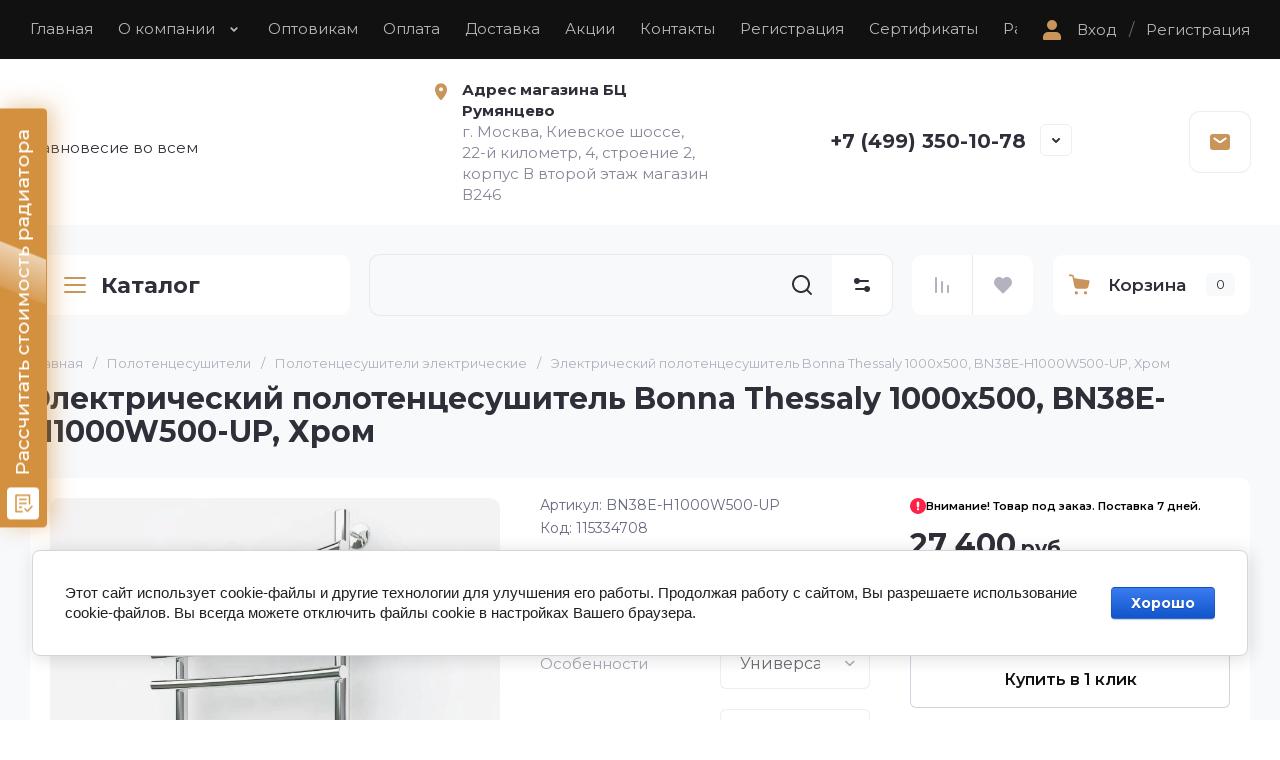

--- FILE ---
content_type: text/html; charset=utf-8
request_url: https://bonna.pro/elektricheskij-polotencesushitel-bonna-bn38e-h1000w500-up
body_size: 95613
content:
<!doctype html>
<html lang="ru">
	
<head>
	<meta charset="utf-8">
	<meta name="robots" content="all">
	<link rel="preload" href="/g/libs/jquery/2.2.4/jquery-2.2.4.min.js" as="script">
	
	<title>Электрический полотенцесушитель Bonna Thessaly 1000x500, BN38E-H1000W500-UP, Хром</title>
	<meta name="description" content="Электрический полотенцесушитель Bonna Thessaly модели BN38E-H1000W500-UP. Этот уникальный прибор изготовлен из высококачественной нержавеющей стали и обладает размерами 1000x500 мм. Мы с удовольствием доставим ваш заказ в любую точку Москвы и Московской области, а также в другие регионы России. Цвет полотенцесушителя — Хром, что придает ему современный и элегантный вид.">
	<meta name="keywords" content="купить, покраска, для ванной, нержавеющий, с терморегулятором, подключение, боковой, лесенка, вертикальный, из стали, Электрический, полотенцесушитель, Bonna, Thessaly, 1000x500">
	<meta name="SKYPE_TOOLBAR" content="SKYPE_TOOLBAR_PARSER_COMPATIBLE">
	<meta name="viewport" content="width=device-width, initial-scale=1.0, maximum-scale=1.0, user-scalable=no">
	<meta name="format-detection" content="telephone=no">
	<meta http-equiv="x-rim-auto-match" content="none">
	
		
	
	
		
		
							<link rel="preload" as="image" href="/thumb/2/DMPpxNbIOLQV33IMvsDcLQ/750r750/d/b38-e.jpg" />
		
	<link rel="preload" href="/g/shop2v2/default/js/shop2v2-plugins.js" as="script">
	<link rel="preload" href="/g/shop2v2/default/js/shop2.2.min.js" as="script">

	<link rel="preconnect" href="https://fonts.gstatic.com" crossorigin>
	
	<!-- common js -->
	
            <!-- 46b9544ffa2e5e73c3c971fe2ede35a5 -->
            <script src='/shared/s3/js/lang/ru.js'></script>
            <script src='/shared/s3/js/common.min.js'></script>
        <link rel='stylesheet' type='text/css' href='/shared/s3/css/calendar.css' /><link rel="stylesheet" href="/g/libs/lightgallery-proxy-to-hs/lightgallery.proxy.to.hs.min.css" media="all" async>
<script src="/g/libs/lightgallery-proxy-to-hs/lightgallery.proxy.to.hs.stub.min.js"></script>
<script src="/g/libs/lightgallery-proxy-to-hs/lightgallery.proxy.to.hs.js" async></script>
<link rel="icon" href="/favicon.png" type="image/png">
	<link rel="apple-touch-icon" href="/thumb/2/LWXycLAsrYVHUeczKuvz_w/r/favicon.png">
	<link rel="apple-touch-icon" sizes="57x57" href="/thumb/2/cSiQoKjZkTMIo0ziQoXd3Q/57c57/favicon.png">
	<link rel="apple-touch-icon" sizes="60x60" href="/thumb/2/ADHYAP_QOPaTX7kCwZk1yQ/60c60/favicon.png">
	<link rel="apple-touch-icon" sizes="72x72" href="/thumb/2/NUeGOwT7ccqi0vKCk5c7CQ/72c72/favicon.png">
	<link rel="apple-touch-icon" sizes="76x76" href="/thumb/2/hXphuvuCGMlCNmPwtBK8JQ/76c76/favicon.png">
	<link rel="apple-touch-icon" sizes="114x114" href="/thumb/2/eu_DCr8HaH-4Fl9Q5T1Yug/114c114/favicon.png">
	<link rel="apple-touch-icon" sizes="120x120" href="/thumb/2/3MmgBXK7FEpfGfzqoDIQig/120c120/favicon.png">
	<link rel="apple-touch-icon" sizes="144x144" href="/thumb/2/j9LDtrtN_JRbLahuwp6tEA/144c144/favicon.png">
	<link rel="apple-touch-icon" sizes="152x152" href="/thumb/2/hJpSN6oEQd3e9064W7B_Jg/152c152/favicon.png">
	<link rel="apple-touch-icon" sizes="180x180" href="/thumb/2/f_vyPxiafrQ-f6zkloMaLQ/180c180/favicon.png">
	
	<meta name="msapplication-TileImage" content="/thumb/2/bmMZwZpxmRExzY98ed18Wg/c/favicon.png">
	<meta name="msapplication-square70x70logo" content="/thumb/2/u4ZCgXlIt0M0m6gZuZtRyQ/70c70/favicon.png">
	<meta name="msapplication-square150x150logo" content="/thumb/2/foNNC3kvbPYBac4AKEENng/150c150/favicon.png">
	<meta name="msapplication-wide310x150logo" content="/thumb/2/4xXaTyEaqfQGm4mLgRUUfg/310c150/favicon.png">
	<meta name="msapplication-square310x310logo" content="/thumb/2/rmdEXcb0zBLSx3J7TTuAiw/310c310/favicon.png">

<!--s3_require-->
<link rel="stylesheet" href="/g/basestyle/1.0.1/user/user.css" type="text/css"/>
<link rel="stylesheet" href="/g/basestyle/1.0.1/cookie.message/cookie.message.css" type="text/css"/>
<link rel="stylesheet" href="/g/basestyle/1.0.1/user/user.blue.css" type="text/css"/>
<script type="text/javascript" src="/g/basestyle/1.0.1/user/user.js" async></script>
<script type="text/javascript" src="/g/libs/jquery/2.2.4/jquery-2.2.4.min.js"></script>
<link rel="stylesheet" href="/g/basestyle/1.0.1/cookie.message/cookie.message.blue.css" type="text/css"/>
<script type="text/javascript" src="/g/basestyle/1.0.1/cookie.message/cookie.message.js" async></script>
<!--/s3_require-->

<!--s3_goal-->
<script src="/g/s3/goal/1.0.0/s3.goal.js"></script>
<script>new s3.Goal({map:[], goals: [], ecommerce:[{"ecommerce":{"detail":{"products":[{"id":"115334708","name":"Электрический полотенцесушитель Bonna Thessaly 1000x500, BN38E-H1000W500-UP, Хром","price":27400,"brand":"BONNA","category":"Полотенцесушители электрические"}]}}}]});</script>
<!--/s3_goal-->
	



	
	<script type="text/javascript" src="/g/shop2v2/default/js/shop2v2-plugins.js"></script>

	<script type="text/javascript" src="/g/shop2v2/default/js/shop2.2.min.js"></script>


	<script src="/g/templates/shop2/2.130.2/default-3/js/paginationscroll.js"></script>

<script type="text/javascript">shop2.init({"productRefs": {"95262508":{"gr_besplatnaa_dostavka":{"0e2559fafab1be49726af704e2e6de03":["115332108","115332308","115332508","115332708","115332908","115333108","115333308","115333508","115333708","115333908","115334108","115334308","115334508","115334708","115334908","115335108","115335308","115335508","115335708","115335908","115336108","115336308","115336508","115336708","115336908","115337108","115337308","115337508","115337708","115337908","115338108","115338308","115338508","115338708","115338908","115339108"]},"gr_samovyvoz_besplatno":{"6bd1ec5771763689a7cf9f7625790fd4":["115332108","115332308","115332508","115332708","115332908","115333108","115333308","115333508","115333708","115333908","115334108","115334308","115334508","115334708","115334908","115335108","115335308","115335508","115335708","115335908","115336108","115336308","115336508","115336708","115336908","115337108","115337308","115337508","115337708","115337908","115338108","115338308","115338508","115338708","115338908","115339108"]},"dostavka":{"e79f445dd75589f29fc132cb98fefe99":["115332108","115332308","115332508","115332708","115332908","115333108","115333308","115333508","115333708","115333908","115334108","115334308","115334508","115334708","115334908","115335108","115335308","115335508","115335708","115335908","115336108","115336308","115336508","115336708","115336908","115337108","115337308","115337508","115337708","115337908","115338108","115338308","115338508","115338708","115338908","115339108"]},"tip":{"\u044d\u043b\u0435\u043a\u0442\u0440\u0438\u0447\u0435\u0441\u043a\u0438\u0439":["115332108","115332308","115332508","115332708","115332908","115333108","115333308","115333508","115333708","115333908","115334108","115334308","115334508","115334708","115334908","115335108","115335308","115335508","115335708","115335908","115336108","115336308","115336508","115336708","115336908","115337108","115337308","115337508","115337708","115337908","115338108","115338308","115338508","115338708","115338908","115339108"]},"material":{"\u043d\u0435\u0440\u0436\u0430\u0432\u0435\u044e\u0449\u0430\u044f \u0441\u0442\u0430\u043b\u044c":["115332108","115332308","115332508","115332708","115332908","115333108","115333308","115333508","115333708","115333908","115334108","115334308","115334508","115334708","115334908","115335108","115335308","115335508","115335708","115335908","115336108","115336308","115336508","115336708","115336908","115337108","115337308","115337508","115337708","115337908","115338108","115338308","115338508","115338708","115338908","115339108"]},"model_":{"Thessaly EBN38C":["115332108","115332308","115332508","115332708","115332908","115333108","115333308","115333508","115333708","115333908","115334108","115334308","115334508","115334708","115334908","115335108","115335308","115335508"],"Thessaly EBN38PC":["115335708","115335908","115336108","115336308","115336508","115336708","115336908","115337108","115337308","115337508","115337708","115337908","115338108","115338308","115338508","115338708","115338908","115339108"]},"material_upakovki":{"\u0433\u043e\u0444\u0440\u043e\u043a\u043e\u0440\u0442\u043e\u043d":["115332108","115332308","115332508","115332708","115332908","115333108","115333308","115333508","115333708","115333908","115334108","115334308","115334508","115334708","115334908","115335108","115335308","115335508","115335708","115335908","115336108","115336308","115336508","115336708","115336908","115337108","115337308","115337508","115337708","115337908","115338108","115338308","115338508","115338708","115338908","115339108"]},"dlina_upakovki_sm":{"41":["115332108","115332708","115333308","115333908","115334508","115335108","115335708","115336308","115336908","115337508","115338108","115338708"],"51":["115332308","115332908","115333508","115334108","115334708","115335308","115335908","115336508","115337108","115337708","115338308","115338908"],"61":["115332508","115333108","115333708","115334308","115334908","115335508","115336108","115336708","115337308","115337908","115338508","115339108"]},"sirina_upakovki_sm":{"10":["115332108","115332308","115332508","115332708","115332908","115333108","115333308","115333508","115333708","115333908","115334108","115334308","115334508","115334708","115334908","115335108","115335308","115335508"],"26":["115335708","115335908","115336108","115336308","115336508","115336708","115336908","115337108","115337308","115337508","115337708","115337908","115338108","115338308","115338508","115338708","115338908","115339108"]},"vysota_upakovki_sm":{"55":["115332108","115332308","115332508"],"65":["115332708","115332908","115333108"],"75":["115333308","115333508","115333708"],"85":["115333908","115334108","115334308"],"105":["115334508","115334708","115334908"],"125":["115335108","115335308","115335508"],"52":["115335708","115335908","115336108"],"62":["115336308","115336508","115336708"],"72":["115336908","115337108","115337308"],"82":["115337508","115337708","115337908"],"102":["115338108","115338308","115338508"],"122":["115338708","115338908","115339108"]},"osobennosti":{"16621908":["115332108","115332308","115332508","115332708","115332908","115333108","115333308","115333508","115333708","115333908","115334108","115334308","115334508","115334708","115334908","115335108","115335308","115335508"],"16628908":["115335708","115335908","115336108","115336308","115336508","115336708","115336908","115337108","115337308","115337508","115337708","115337908","115338108","115338308","115338508","115338708","115338908","115339108"]},"vysota_mm":{"16629308":["115332108","115332308","115332508","115335708","115335908","115336108"],"16622308":["115332708","115332908","115333108","115336308","115336508","115336708"],"16625108":["115333308","115333508","115333708","115336908","115337108","115337308"],"16626108":["115333908","115334108","115334308","115337508","115337708","115337908"],"16627108":["115334508","115334708","115334908","115338108","115338308","115338508"],"16628108":["115335108","115335308","115335508","115338708","115338908","115339108"]},"sirina_mm":{"16622508":["115332108","115332708","115333308","115333908","115334508","115335108","115335708","115336308","115336908","115337508","115338108","115338708"],"16623908":["115332308","115332908","115333508","115334108","115334708","115335308","115335908","115336508","115337108","115337708","115338308","115338908"],"16624508":["115332508","115333108","115333708","115334308","115334908","115335508","115336108","115336708","115337308","115337908","115338508","115339108"]},"mezosevoe_rasstoanie_mm":{"16622708":["115332108","115332708","115333308","115333908","115334508","115335108","115335708","115336308","115336908","115337508","115338108","115338708"],"16624108":["115332308","115332908","115333508","115334108","115334708","115335308","115335908","115336508","115337108","115337708","115338308","115338908"],"16624708":["115332508","115333108","115333708","115334308","115334908","115335508","115336108","115336708","115337308","115337908","115338508","115339108"]},"kolicestvo_perekladin":{"16630108":["115332108","115332308","115332508","115335708","115335908","115336108"],"16630308":["115332708","115332908","115333108","115333308","115333508","115333708","115336308","115336508","115336708","115336908","115337108","115337308"],"16630708":["115333908","115334108","115334308","115337508","115337708","115337908"],"16632508":["115334508","115334708","115334908","115338108","115338308","115338508"],"16642708":["115335108","115335308","115335508","115338708","115338908","115339108"]},"potreblaemaa_mosnost_vt":{"16623108":["115332108","115332308","115332508","115332708","115332908","115333108","115333308","115333508","115333708","115333908","115334108","115334308","115334508","115334708","115334908","115335108","115335308","115335508","115335708","115335908","115336108","115336308","115336508","115336708","115336908","115337108","115337308","115337508","115337708","115337908","115338108","115338308","115338508","115338708","115338908","115339108"]},"elektropitanie_v":{"16623308":["115332108","115332308","115332508","115332708","115332908","115333108","115333308","115333508","115333708","115333908","115334108","115334308","115334508","115334708","115334908","115335108","115335308","115335508","115335708","115335908","115336108","115336308","115336508","115336708","115336908","115337108","115337308","115337508","115337708","115337908","115338108","115338308","115338508","115338708","115338908","115339108"]},"srok_postavki":{"7":["115332108","115332308","115332508","115332708","115332908","115333108","115333308","115333508","115333708","115333908","115334108","115334308","115334508","115334708","115334908","115335108","115335308","115335508","115335708","115335908","115336108","115336308","115336508","115336708","115336908","115337108","115337308","115337508","115337708","115337908","115338108","115338308","115338508","115338708","115338908","115339108"]},"kollekcia":{"197279309":["115332108","115332308","115332508","115332708","115332908","115333108","115333308","115333508","115333708","115333908","115334108","115334308","115334508","115334708","115334908","115335108","115335308","115335508","115335708","115335908","115336108","115336308","115336508","115336708","115336908","115337108","115337308","115337508","115337708","115337908","115338108","115338308","115338508","115338708","115338908","115339108"]},"nalicie_polki":{"50129508":["115332108","115332308","115332508","115332708","115332908","115333108","115333308","115333508","115333708","115333908","115334108","115334308","115334508","115334708","115334908","115335108","115335308","115335508"],"50129708":["115335708","115335908","115336108","115336308","115336508","115336708","115336908","115337108","115337308","115337508","115337708","115337908","115338108","115338308","115338508","115338708","115338908","115339108"]},"razmer_vxs_":{"16629108":["115332108","115335708"],"16629708":["115332308","115335908"],"16629908":["115332508","115336108"],"16622108":["115332708","115336308"],"16623708":["115332908","115336508"],"16624308":["115333108","115336708"],"16624908":["115333308","115336908"],"16625508":["115333508","115337108"],"16625708":["115333708","115337308"],"16625908":["115333908","115337508"],"16626508":["115334108","115337708"],"16626708":["115334308","115337908"],"16626908":["115334508","115338108"],"16627508":["115334708","115338308"],"16627708":["115334908","115338508"],"16627908":["115335108","115338708"],"16628508":["115335308","115338908"],"16628708":["115335508","115339108"]},"teplonositel_":{"127369108":["115332108","115332308","115332508","115332708","115332908","115333108","115333308","115333508","115333708","115333908","115334108","115334308","115334508","115334708","115334908","115335108","115335308","115335508","115335708","115335908","115336108","115336308","115336508","115336708","115336908","115337108","115337308","115337508","115337708","115337908","115338108","115338308","115338508","115338708","115338908","115339108"]},"tip_profila":{"114595308":["115332108","115332308","115332508","115332708","115332908","115333108","115333308","115333508","115333708","115333908","115334108","115334308","115334508","115334708","115334908","115335108","115335308","115335508","115335708","115335908","115336108","115336308","115336508","115336708","115336908","115337108","115337308","115337508","115337708","115337908","115338108","115338308","115338508","115338708","115338908","115339108"]},"tip_podklucenia":{"37991308":["115332108","115332308","115332508","115332708","115332908","115333108","115333308","115333508","115333708","115333908","115334108","115334308","115334508","115334708","115334908","115335108","115335308","115335508","115335708","115335908","115336108","115336308","115336508","115336708","115336908","115337108","115337308","115337508","115337708","115337908","115338108","115338308","115338508","115338708","115338908","115339108"]},"forma_polotencesusitela":{"50130708":["115332108","115332308","115332508","115332708","115332908","115333108","115333308","115333508","115333708","115333908","115334108","115334308","115334508","115334708","115334908","115335108","115335308","115335508","115335708","115335908","115336108","115336308","115336508","115336708","115336908","115337108","115337308","115337508","115337708","115337908","115338108","115338308","115338508","115338708","115338908","115339108"]},"model_polotence":{"194472109":["115332108","115332308","115332508","115332708","115332908","115333108","115333308","115333508","115333708","115333908","115334108","115334308","115334508","115334708","115334908","115335108","115335308","115335508"],"194472309":["115335708","115335908","115336108","115336308","115336508","115336708","115336908","115337108","115337308","115337508","115337708","115337908","115338108","115338308","115338508","115338708","115338908","115339108"]},"ves_brutto_kg":{"4":["115332108","115332308","115332708"],"5":["115332508","115332908","115333108","115333308","115333508","115333708","115333908","115334108","115334508","115335708","115335908","115336308"],"6":["115334308","115334708","115335108","115336108","115336508","115336708","115336908","115337108","115337508","115337708"],"7":["115334908","115335308","115337308","115337908","115338108","115338308","115338708"],"8":["115335508","115338508","115338908"],"9":["115339108"]},"garantia_let":{"113172508":["115332108","115332308","115332508","115332708","115332908","115333108","115333308","115333508","115333708","115333908","115334108","115334308","115334508","115334708","115334908","115335108","115335308","115335508","115335708","115335908","115336108","115336308","115336508","115336708","115336908","115337108","115337308","115337508","115337708","115337908","115338108","115338308","115338508","115338708","115338908","115339108"]},"strana":{"16610908":["115332108","115332308","115332508","115332708","115332908","115333108","115333308","115333508","115333708","115333908","115334108","115334308","115334508","115334708","115334908","115335108","115335308","115335508","115335708","115335908","115336108","115336308","115336508","115336708","115336908","115337108","115337308","115337508","115337708","115337908","115338108","115338308","115338508","115338708","115338908","115339108"]},"sertifikaty1":{"bcecc5492313f88cf755bdc5cfe1b907":["115332108","115332308","115332508","115332708","115332908","115333108","115333308","115333508","115333708","115333908","115334108","115334308","115334508","115334708","115334908","115335108","115335308","115335508","115335708","115335908","115336108","115336308","115336508","115336708","115336908","115337108","115337308","115337508","115337708","115337908","115338108","115338308","115338508","115338708","115338908","115339108"]},"cvet_pokraski":{"194374909":["115332108","115332308","115332508","115332708","115332908","115333108","115333308","115333508","115333708","115333908","115334108","115334308","115334508","115334708","115334908","115335108","115335308","115335508","115335708","115335908","115336108","115336308","115336508","115336708","115336908","115337108","115337308","115337508","115337708","115337908","115338108","115338308","115338508","115338708","115338908","115339108"]}},"95255708":{"gr_besplatnaa_dostavka":{"0e2559fafab1be49726af704e2e6de03":["115181908","115182108","115182308","115182508","115182708","115182908","115183108","115183308","115183508","115183708","115183908","115184108","115184308","115184508","115184708","115184908","115185108","115185308","115185508","115185708","115185908","115186108","115186308","115186508","115186708","115186908","115187108","115187308","115187508","115187708","115187908","115188108","115188308","115188508","115188708","115188908"]},"gr_samovyvoz_besplatno":{"6bd1ec5771763689a7cf9f7625790fd4":["115181908","115182108","115182308","115182508","115182708","115182908","115183108","115183308","115183508","115183708","115183908","115184108","115184308","115184508","115184708","115184908","115185108","115185308","115185508","115185708","115185908","115186108","115186308","115186508","115186708","115186908","115187108","115187308","115187508","115187708","115187908","115188108","115188308","115188508","115188708","115188908"]},"dostavka":{"e79f445dd75589f29fc132cb98fefe99":["115181908","115182108","115182308","115182508","115182708","115182908","115183108","115183308","115183508","115183708","115183908","115184108","115184308","115184508","115184708","115184908","115185108","115185308","115185508","115185708","115185908","115186108","115186308","115186508","115186708","115186908","115187108","115187308","115187508","115187708","115187908","115188108","115188308","115188508","115188708","115188908"]},"sertifikaty1":{"bcecc5492313f88cf755bdc5cfe1b907":["115181908","115182108","115182308","115182508","115182708","115182908","115183108","115183308","115183508","115183708","115183908","115184108","115184308","115184508","115184708","115184908","115185108","115185308","115185508","115185708","115185908","115186108","115186308","115186508","115186708","115186908","115187108","115187308","115187508","115187708","115187908","115188108","115188308","115188508","115188708","115188908"]},"cvet_pokraski":{"194374909":["115181908","115182108","115182308","115182508","115182708","115182908","115183108","115183308","115183508","115183708","115183908","115184108","115184308","115184508","115184708","115184908","115185108","115185308","115185508","115185708","115185908","115186108","115186308","115186508","115186708","115186908","115187108","115187308","115187508","115187708","115187908","115188108","115188308","115188508","115188708","115188908"]}},"143069708":{"gr_besplatnaa_dostavka":{"0e2559fafab1be49726af704e2e6de03":["176790108","176790308","176790508","176790708","176790908","176791108","176791308","176791508","176791708","176791908","176792108","176792308","176792508","176792708","176792908","176793108","176793308","176793508","176793708","176793908","176794108","176794308","176794508","176794708","176794908","176795108","176795308","176795508","176795708","176795908","176796108","176796308","176796508","176796708","176796908","176797108","176797308","176797508","176797708","176797908","176798108","176798308","176798508","176798708","176798908","176799108","176799308","176799508","176799708","176799908","176800108","176800308","176800508","176800708","176800908","176801108","176801308","176801508","176801708","176801908","176802108","176802308","176802508","176802708","176802908","176803108","176803308","176803508","176803708","176803908","176804108","176804308"]},"gr_samovyvoz_besplatno":{"6bd1ec5771763689a7cf9f7625790fd4":["176790108","176790308","176790508","176790708","176790908","176791108","176791308","176791508","176791708","176791908","176792108","176792308","176792508","176792708","176792908","176793108","176793308","176793508","176793708","176793908","176794108","176794308","176794508","176794708","176794908","176795108","176795308","176795508","176795708","176795908","176796108","176796308","176796508","176796708","176796908","176797108","176797308","176797508","176797708","176797908","176798108","176798308","176798508","176798708","176798908","176799108","176799308","176799508","176799708","176799908","176800108","176800308","176800508","176800708","176800908","176801108","176801308","176801508","176801708","176801908","176802108","176802308","176802508","176802708","176802908","176803108","176803308","176803508","176803708","176803908","176804108","176804308"]},"dostavka":{"e79f445dd75589f29fc132cb98fefe99":["176790108","176790308","176790508","176790708","176790908","176791108","176791308","176791508","176791708","176791908","176792108","176792308","176792508","176792708","176792908","176793108","176793308","176793508","176793708","176793908","176794108","176794308","176794508","176794708","176794908","176795108","176795308","176795508","176795708","176795908","176796108","176796308","176796508","176796708","176796908","176797108","176797308","176797508","176797708","176797908","176798108","176798308","176798508","176798708","176798908","176799108","176799308","176799508","176799708","176799908","176800108","176800308","176800508","176800708","176800908","176801108","176801308","176801508","176801708","176801908","176802108","176802308","176802508","176802708","176802908","176803108","176803308","176803508","176803708","176803908","176804108","176804308"]},"sertifikaty1":{"d5873b8ddcb6dfe2a2b64df5d6b90bfb":["176790108","176790308","176790508","176790708","176790908","176791108","176791308","176791508","176791708","176791908","176792108","176792308","176792508","176792708","176792908","176793108","176793308","176793508","176793708","176793908","176794108","176794308","176794508","176794708","176794908","176795108","176795308","176795508","176795708","176795908","176796108","176796308","176796508","176796708","176796908","176797108","176797308","176797508","176797708","176797908","176798108","176798308","176798508","176798708","176798908","176799108","176799308","176799508","176799708","176799908","176800108","176800308","176800508","176800708","176800908","176801108","176801308","176801508","176801708","176801908","176802108","176802308","176802508","176802708","176802908","176803108","176803308","176803508","176803708","176803908","176804108","176804308"]},"cvet_pokraski":{"194374909":["176790108","176790308","176790508","176790708","176790908","176791108","176791308","176791508","176791708","176791908","176792108","176792308","176792508","176792708","176792908","176793108","176793308","176793508","176793708","176793908","176794108","176794308","176794508","176794708","176794908","176795108","176795308","176795508","176795708","176795908","176796108","176796308","176796508","176796708","176796908","176797108","176797308","176797508","176797708","176797908","176798108","176798308","176798508","176798708","176798908","176799108","176799308","176799508","176799708","176799908","176800108","176800308","176800508","176800708","176800908","176801108","176801308","176801508","176801708","176801908","176802108","176802308","176802508","176802708","176802908","176803108","176803308","176803508","176803708","176803908","176804108","176804308"]}},"143079108":{"gr_besplatnaa_dostavka":{"0e2559fafab1be49726af704e2e6de03":["177206708","177206908","177207108","177207308","177207508","177207708","177207908","177208108","177208308","177208508","177208708","177208908","177209108","177209308","177209508","177209708","177209908","177210108","177210308","177210508","177210708","177210908","177211108","177211308","177211508","177211708","177211908","177212108","177212308","177212508","177212708","177212908","177213108","177213308","177213508","177213708","177213908","177214108","177214308","177214508","177214708","177214908","177215108","177215308","177215508","177215708","177215908","177216108","177216308","177216508","177216708","177216908","177217108","177217308","177217508","177217708","177217908","177218108","177218308","177218508","177218708","177218908","177219108","177219308","177219508","177219708","177219908","177220108","177220308","177220508","177220708","177220908"]},"gr_samovyvoz_besplatno":{"6bd1ec5771763689a7cf9f7625790fd4":["177206708","177206908","177207108","177207308","177207508","177207708","177207908","177208108","177208308","177208508","177208708","177208908","177209108","177209308","177209508","177209708","177209908","177210108","177210308","177210508","177210708","177210908","177211108","177211308","177211508","177211708","177211908","177212108","177212308","177212508","177212708","177212908","177213108","177213308","177213508","177213708","177213908","177214108","177214308","177214508","177214708","177214908","177215108","177215308","177215508","177215708","177215908","177216108","177216308","177216508","177216708","177216908","177217108","177217308","177217508","177217708","177217908","177218108","177218308","177218508","177218708","177218908","177219108","177219308","177219508","177219708","177219908","177220108","177220308","177220508","177220708","177220908"]},"dostavka":{"e79f445dd75589f29fc132cb98fefe99":["177206708","177206908","177207108","177207308","177207508","177207708","177207908","177208108","177208308","177208508","177208708","177208908","177209108","177209308","177209508","177209708","177209908","177210108","177210308","177210508","177210708","177210908","177211108","177211308","177211508","177211708","177211908","177212108","177212308","177212508","177212708","177212908","177213108","177213308","177213508","177213708","177213908","177214108","177214308","177214508","177214708","177214908","177215108","177215308","177215508","177215708","177215908","177216108","177216308","177216508","177216708","177216908","177217108","177217308","177217508","177217708","177217908","177218108","177218308","177218508","177218708","177218908","177219108","177219308","177219508","177219708","177219908","177220108","177220308","177220508","177220708","177220908"]},"sertifikaty1":{"d5873b8ddcb6dfe2a2b64df5d6b90bfb":["177206708","177206908","177207108","177207308","177207508","177207708","177207908","177208108","177208308","177208508","177208708","177208908","177209108","177209308","177209508","177209708","177209908","177210108","177210308","177210508","177210708","177210908","177211108","177211308","177211508","177211708","177211908","177212108","177212308","177212508","177212708","177212908","177213108","177213308","177213508","177213708","177213908","177214108","177214308","177214508","177214708","177214908","177215108","177215308","177215508","177215708","177215908","177216108","177216308","177216508","177216708","177216908","177217108","177217308","177217508","177217708","177217908","177218108","177218308","177218508","177218708","177218908","177219108","177219308","177219508","177219708","177219908","177220108","177220308","177220508","177220708","177220908"]},"cvet_pokraski":{"194374909":["177206708","177206908","177207108","177207308","177207508","177207708","177207908","177208108","177208308","177208508","177208708","177208908","177209108","177209308","177209508","177209708","177209908","177210108","177210308","177210508","177210708","177210908","177211108","177211308","177211508","177211708","177211908","177212108","177212308","177212508","177212708","177212908","177213108","177213308","177213508","177213708","177213908","177214108","177214308","177214508","177214708","177214908","177215108","177215308","177215508","177215708","177215908","177216108","177216308","177216508","177216708","177216908","177217108","177217308","177217508","177217708","177217908","177218108","177218308","177218508","177218708","177218908","177219108","177219308","177219508","177219708","177219908","177220108","177220308","177220508","177220708","177220908"]}},"1404491709":{"gr_besplatnaa_dostavka":{"0e2559fafab1be49726af704e2e6de03":["1674680309","1674690709","1674697309","1674708109","1674721109","1674730909","1674744109","1674897709","1674954509","1674962909","1674970909","1674980909"]},"gr_samovyvoz_besplatno":{"6bd1ec5771763689a7cf9f7625790fd4":["1674680309","1674690709","1674697309","1674708109","1674721109","1674730909","1674744109","1674897709","1674954509","1674962909","1674970909","1674980909"]},"dostavka":{"e79f445dd75589f29fc132cb98fefe99":["1674680309","1674690709","1674697309","1674708109","1674721109","1674730909","1674744109","1674897709","1674954509","1674962909","1674970909","1674980909"]},"cvet_pokraski":{"194374909":["1674680309","1674690709","1674697309","1674708109","1674721109","1674730909","1674744109","1674897709","1674954509","1674962909","1674970909","1674980909"]}},"1404496109":{"gr_besplatnaa_dostavka":{"0e2559fafab1be49726af704e2e6de03":["1676974509","1676974709","1676974909","1676975709","1676975909","1676976109","1676976309","1676976709","1676976909","1676977109","1676977309","1676977509"]},"gr_samovyvoz_besplatno":{"6bd1ec5771763689a7cf9f7625790fd4":["1676974509","1676974709","1676974909","1676975709","1676975909","1676976109","1676976309","1676976709","1676976909","1676977109","1676977309","1676977509"]},"dostavka":{"e79f445dd75589f29fc132cb98fefe99":["1676974509","1676974709","1676974909","1676975709","1676975909","1676976109","1676976309","1676976709","1676976909","1676977109","1676977309","1676977509"]},"cvet_pokraski":{"194374909":["1676974509","1676974709","1676974909","1676975709","1676975909","1676976109","1676976309","1676976709","1676976909","1676977109","1676977309","1676977509"]}},"1404624309":{"gr_besplatnaa_dostavka":{"0e2559fafab1be49726af704e2e6de03":["1677281709","1677281909","1677282109","1677282309","1677282509","1677282709","1677282909","1677283309","1677283509","1677283709","1677283909","1677284109"]},"gr_samovyvoz_besplatno":{"6bd1ec5771763689a7cf9f7625790fd4":["1677281709","1677281909","1677282109","1677282309","1677282509","1677282709","1677282909","1677283309","1677283509","1677283709","1677283909","1677284109"]},"dostavka":{"e79f445dd75589f29fc132cb98fefe99":["1677281709","1677281909","1677282109","1677282309","1677282509","1677282709","1677282909","1677283309","1677283509","1677283709","1677283909","1677284109"]},"cvet_pokraski":{"194374909":["1677281709","1677281909","1677282109","1677282309","1677282509","1677282709","1677282909","1677283309","1677283509","1677283709","1677283909","1677284109"]}}},"apiHash": {"getPromoProducts":"d61e9de357fffd018cb6462abcd93252","getSearchMatches":"6b2fde296f2ad3e409837861ddf156e9","getFolderCustomFields":"d75ff1507e0fdbe048e5d474ffb39691","getProductListItem":"9a5d249d91ad23175ec648a6afe2d879","cartAddItem":"56facc2accdf65e0455dfa7ad720f65d","cartRemoveItem":"df5ce96ec70066e8ead761970b2f947c","cartUpdate":"d283270071f3a34eec80e235190f460b","cartRemoveCoupon":"6419d775df1359e69689e55ae5af0d67","cartAddCoupon":"b92fee44c97816d42fdf5b179d45deb6","deliveryCalc":"0da3369ee7ac55ed3a125d6f066c8be8","printOrder":"0c8deabbcd458af0f822a87c186b29b8","cancelOrder":"f548dfef0a9f0874a041eb467047a951","cancelOrderNotify":"755ba0b2675b1f9b565c6a4f3e678e65","repeatOrder":"183255a668766e09cacc19b8635000dd","paymentMethods":"0eac459db40b9216161a4a5c55d6a278","compare":"7e15513d93747421afa6541721e0fc3a"},"hash": null,"verId": 5220842,"mode": "product","step": "","uri": "/glavnaya","IMAGES_DIR": "/d/","my": {"gr_deligate_additional_styles":true,"gr_max_count":10,"gr_orders_shop2_btn":true,"show_product_unit":false,"gr_promo_actions":true,"gr_show_price_in_pricelist":true,"gr_selected_theme":2,"gr_schema_org":true,"gr_thumbs_height":"600","gr_thumbs_width":"600","gr_info_form":true,"gr_cart_question":true,"gr_compare_icons":true,"gr_favorite":true,"gr_collections_lazy":true,"gr_main_blocks_lazy":true,"gr_product_share_lazy":true,"gr_main_blocks_ajax":false,"gr_popup_compare":true,"gr_responsive_tabs_2":true,"gr_select_wrapper":true,"new_alias":"\u041d\u043e\u0432\u0438\u043d\u043a\u0430","special_alias":"\u0410\u043a\u0446\u0438\u044f","buy_alias":"\u0412 \u043a\u043e\u0440\u0437\u0438\u043d\u0443","buy_mod":true,"buy_kind":true,"on_shop2_btn":true,"show_sections":true,"lazy_load_subpages":true,"gr_amount_flag":true,"gr_collections_one_click":true,"gr_collections_columns_class":true,"gr_collections_params":false,"gr_collections_compare":true,"gr_collections_amount":true,"gr_collections_vendor":true,"gr_product_list_titles":true,"gr_product_list_title":true,"gr_product_list_price":true,"gr_product_list_amount":true,"gr_images_size":true,"gr_images_view":true,"gr_images_lazy_load":true,"gr_sliders_autoplay":true,"gr_one_click_btn":"\u041a\u0443\u043f\u0438\u0442\u044c \u0432 1 \u043a\u043b\u0438\u043a","gr_amount_min_top":true,"gr_options_more_btn":"\u041f\u0430\u0440\u0430\u043c\u0435\u0442\u0440\u044b","gr_product_print":true,"gr_product_options_more_btn":"\u0412\u0441\u0435 \u043f\u0430\u0440\u0430\u043c\u0435\u0442\u0440\u044b","gr_product_nav_prev":"\u041f\u0440\u0435\u0434\u044b\u0434\u0443\u0449\u0438\u0439","gr_product_nav_next":"\u0421\u043b\u0435\u0434\u0443\u044e\u0449\u0438\u0439","gr_product_quick_view":true,"gr_product_columns_class":true,"gr_product_item_wrap":true,"gr_product_list_main":true,"gr_thumbs_vendor":true,"gr_thumbs_one_click":true,"gr_cart_info_in_total":true,"gr_cart_preview_icons":true,"gr_cart_titles":true,"gr_cart_show_discount_sum":true,"gr_cart_show_discounts_applied":true,"gr_cart_auth_remodal":true,"gr_cart_coupon_remodal":false,"gr_cart_coupon_placeholder":"\u041f\u0440\u043e\u043c\u043e\u043a\u043e\u0434","gr_coupon_popup_btn":"\u041f\u0440\u0438\u043c\u0435\u043d\u0438\u0442\u044c \u043a\u0443\u043f\u043e\u043d","gr_cart_options_more_btn":"\u041f\u0430\u0440\u0430\u043c\u0435\u0442\u0440\u044b","gr_cart_registration_title":"\u041a\u0443\u043f\u0438\u0442\u044c \u0431\u0435\u0437 \u0440\u0435\u0433\u0438\u0441\u0442\u0440\u0430\u0446\u0438\u0438","gr_filter_remodal_btn":"\u0424\u0438\u043b\u044c\u0442\u0440","gr_filter_max_count":10,"gr_filter_remodal":false,"gr_filter_unwrap_sorting":false,"gr_filter_go_result":true,"gr_filter_color_btn":true,"gr_filter_placeholders":true,"gr_filter_range_slider":false,"gr_login_form_placeholder":false,"gr_search_placeholder":"\u041d\u0430\u0439\u0442\u0438 \u0442\u043e\u0432\u0430\u0440","gr_search_form_title":"\u041f\u043e\u0434\u0431\u043e\u0440 \u043f\u043e \u043f\u0430\u0440\u0430\u043c\u0435\u0442\u0440\u0430\u043c","gr_search_form_range_slider":false,"gr_sorting_title":"\u0421\u043e\u0440\u0442\u0438\u0440\u043e\u0432\u0430\u0442\u044c","gr_sorting_default":"\u041f\u043e \u0443\u043c\u043e\u043b\u0447\u0430\u043d\u0438\u044e","gr_sorting_item_default":"\u041f\u043e \u0443\u043c\u043e\u043b\u0447\u0430\u043d\u0438\u044e","gr_sorting_by_price_desc":"\u0426\u0435\u043d\u0430 - \u0443\u0431\u044b\u0432\u0430\u043d\u0438\u0435","gr_sorting_by_price_asc":"\u0426\u0435\u043d\u0430 - \u0432\u043e\u0437\u0440\u0430\u0441\u0442\u0430\u043d\u0438\u0435","gr_sorting_by_name_desc":"\u041d\u0430\u0437\u0432\u0430\u043d\u0438\u0435 - \u042f-\u0410","gr_sorting_by_name_asc":"\u041d\u0430\u0437\u0432\u0430\u043d\u0438\u0435 - \u0410-\u042f","gr_cart_preview_text":true,"gr_sorting_no_filter":true,"gr_filter_header":"\u0424\u0438\u043b\u044c\u0442\u0440 \u043f\u043e\u0434\u0431\u043e\u0440\u0430","hide_in_search":["vendors"],"hide_in_filter":["vendors","new","special"]},"shop2_cart_order_payments": 6,"cf_margin_price_enabled": 1,"buy_one_click_api_url": "/-/x-api/v1/public/?method=form/postform&param[form_id]=44763507&param[tpl]=global:shop2.form.minimal.tpl&param[hide_title]=0&param[placeholdered_fields]=0","maps_yandex_key":"ddf13920-7859-4900-b167-d72652202855","maps_google_key":""});shop2.facets.enabled = true;shop2.delivery.deligate = true;</script>	<!-- common js -->
	
			
			<style>
				.site.gr_hide_onload .timer-block__date.gr-timer {min-height: 50px;max-width: 230px;min-width: 230px;}@media (max-width: 767px){.site.gr_hide_onload .timer-block__date.gr-timer {min-height: 40px;max-width: 190px;min-width: 190px;}}
				.timer-block__btn a,.timer-block__close{position:relative;z-index:1;display:inline-flex;align-items:center;justify-content:center;height:auto;min-height:auto;padding:0;border:none;cursor:pointer;text-align:center;-moz-appearance:none;-webkit-appearance:none;background-clip:border-box;transition:all .2s linear}.timer-block__btn a:before,.timer-block__close:before{position:absolute;content:'';top:0;left:0;right:0;bottom:0;z-index:-1;transition:all .2s linear;opacity:0;visibility:hidden}.timer-block__btn a:active:before,.timer-block__close:active:before{opacity:1;visibility:visible;transition:all .05s linear}.timer-block__btn a{font-size:16px;line-height:1.125;padding:16px 30px}@media (max-width: 767px){.timer-block__btn a{font-size:14px;line-height:1.2;padding:11px 16px}}.timer-block__close{width:56px;height:56px;min-height:56px}@media (max-width: 1260px){.timer-block__close{width:48px;height:48px;min-height:48px}}@media (max-width: 767px){.timer-block__close{width:36px;height:36px;min-height:36px}}.timer-block__close{width:40px;height:40px;min-height:40px}@media (max-width: 1260px){.timer-block__close{width:36px;height:36px;min-height:36px}}@media (max-width: 767px){.timer-block__close{width:30px;height:30px;min-height:30px}}.timer-block__btn a{font-weight:var(--font1_600);font-family:var(--font1);border:none}.timer-block__btn a:active{border:none}.timer-block__close{font-size:0;padding:0;opacity:1;visibility:visible;transition:all .2s linear;border:none}.timer-block__close:before{display:none}.timer-block__close:active{border:none}.timer-block__close svg{width:30px;height:30px;transition:all .2s linear}.gr-svg-icon{width:30px;height:30px}.gr-svg-icon.gr_small_icon,.gr-svg-icon.gr_big_icon{display:none}.gr-svg-icon.gr_small_icon{width:20px;height:20px}.gr-svg-icon.gr_big_icon{width:40px;height:40px}.timer-block{z-index:15;border-bottom:1px solid var(--on_gr_bg_border_4)}.timer-block__inner{position:relative;min-height:80px;padding:0 30px}@media (max-width: 1023px){.timer-block__inner{min-height:0}}@media (max-width: 639px){.timer-block__inner{padding:0 35px}}.timer-block__body{margin:0 auto;max-width:1024px;display:flex;justify-content:center;padding:15px 0}@media (max-width: 1260px){.timer-block__body{max-width:100%;padding:15px 30px 15px 0}}@media (max-width: 1023px){.timer-block__body{flex-direction:column;padding:15px 0}}.timer-block__close{position:absolute;right:15px;top:50%;transform:translateY(-50%)}@media (max-width: 1260px){.timer-block__close{right:12px}}@media (max-width: 1023px){.timer-block__close{top:5px;right:5px;margin-top:0;transform:none}}@media (max-width: 639px){.timer-block__close{top:0;right:0;width:46px;height:46px}}.timer-block__close svg{width:20px;height:20px}.timer-block__close svg.gr_big_icon{display:none}.timer-block__left{margin-right:30px;flex:0 1 auto;display:flex;flex-direction:column}@media (max-width: 1023px){.timer-block__left{margin:0;align-items:center}.timer-block__left + .timer-block__right{margin-top:10px}}.timer-block__right{display:flex;align-items:center;justify-content:center;flex:0 1 auto}@media (max-width: 1023px){.timer-block__right{padding-right:15px}}@media (max-width: 639px){.timer-block__right{flex-direction:column;padding-right:0;text-align:center}}.timer-block__date{margin:auto 0;display:flex;align-items:center}.timer-block__date .gr-timer-elem .gr-timer-number{display:block;text-align:center;font-size:20px;line-height:50px;width:50px;height:50px;font-family:var(--font2);font-weight:var(--font2_400)}@media (max-width: 767px){.timer-block__date .gr-timer-elem .gr-timer-number{width:40px;height:40px;line-height:40px;font-size:18px}}.timer-block__date .gr-timer-elem em{display:none}.timer-block__date .gr-timer-delim{margin:0 4px;font-size:0;width:2px;height:12px;opacity:.2}.timer-block__date .gr-timer-delim svg{width:2px;height:12px}.timer-block__date .gr-timer-delim svg.gr_small_icon{display:none}.timer-block__text{margin-right:auto}@media (max-width: 639px){.timer-block__text{width:100%;margin-right:0}}.timer-block__text + .timer-block__btn{margin-left:30px}@media (max-width: 639px){.timer-block__text + .timer-block__btn{margin-left:0;margin-top:10px}}.timer-block__title{font-size:16px;line-height:1.1;font-family:var(--font1);font-weight:var(--font1_700)}.timer-block__title + .timer-block__desc{padding-top:4px}.timer-block__desc{font-size:15px;line-height:1.2}.timer-block__btn{margin-left:auto;max-width:200px}@media (max-width: 639px){.timer-block__btn{max-width:100%;width:100%}}.timer-block__btn a{max-width:200px;font-weight:var(--font1_600);padding-left:25px;padding-right:25px}@media (max-width: 1260px){.timer-block__btn a{min-width:160px}}@media (max-width: 639px){.timer-block__btn a{max-width:100%;width:100%;min-width:0}}
			</style>
		
		
	
		<style>
			.gr_lazy_load_block > * {display: none !important;}
			.gr_hide_onload * {transition: none !important;}
			.gr_hide_onload *::after, .gr_hide_onload *::before {transition: none !important;}
			.gr_hide_onload .gr-burger, .gr-desktop-folders > li:nth-child(n+8), .hide_search_popup #search-result, .gr-up-button, .gr-slider.tns-controls{display: none;}
		
			.gr-brands.gr_lazy_load_block{min-height:107px}.main-products.main-blocks__item.gr_lazy_load_block{min-height:862px}.gr-banner.gr_lazy_load_block{min-height:180px}.gr-main-content.gr_lazy_load_block{min-height:518px}.gr-news.gr_lazy_load_block{min-height:867px}.gr-reviews.gr_lazy_load_block{min-height:470px}.gr-gallery.gr_lazy_load_block{min-height:465px}.gr-subscription.gr_lazy_load_block{min-height:156px}.gr-payment.gr_lazy_load_block{min-height:101px}.gr-footer.gr_lazy_load_block{min-height:485px}@media all and (max-width: 1280px){.gr-brands.gr_lazy_load_block{min-height:100px}.main-products.main-blocks__item.gr_lazy_load_block{min-height:1060px}.gr-banner.gr_lazy_load_block{min-height:180px}.gr-main-content.gr_lazy_load_block{min-height:518px}.gr-news.gr_lazy_load_block{min-height:866px}.gr-reviews.gr_lazy_load_block{min-height:470px}.gr-gallery.gr_lazy_load_block{min-height:535px}.gr-subscription.gr_lazy_load_block{min-height:177px}.gr-payment.gr_lazy_load_block{min-height:81px}.gr-footer.gr_lazy_load_block{min-height:451px}}@media all and (max-width: 1024px){.gr-brands.gr_lazy_load_block{min-height:93px}.main-products.main-blocks__item.gr_lazy_load_block{min-height:870px}.gr-banner.gr_lazy_load_block{min-height:179px}.gr-main-content.gr_lazy_load_block{min-height:784px}.gr-news.gr_lazy_load_block{min-height:762px}.gr-reviews.gr_lazy_load_block{min-height:401px}.gr-gallery.gr_lazy_load_block{min-height:444px}.gr-subscription.gr_lazy_load_block{min-height:131px}.gr-payment.gr_lazy_load_block{min-height:81px}.gr-footer.gr_lazy_load_block{min-height:346px}}@media all and (max-width: 768px){.gr-brands.gr_lazy_load_block{min-height:76px}.main-products.main-blocks__item.gr_lazy_load_block{min-height:820px}.gr-banner.gr_lazy_load_block{min-height:187px}.gr-main-content.gr_lazy_load_block{min-height:845px}.gr-news.gr_lazy_load_block{min-height:786px}.gr-reviews.gr_lazy_load_block{min-height:422px}.gr-gallery.gr_lazy_load_block{min-height:490px}.gr-subscription.gr_lazy_load_block{min-height:178px}.gr-payment.gr_lazy_load_block{min-height:119px}.gr-footer.gr_lazy_load_block{min-height:360px}}@media all and (max-width: 639px){.gr-brands.gr_lazy_load_block{min-height:89px}.main-products.main-blocks__item.gr_lazy_load_block{min-height:892px}.gr-banner.gr_lazy_load_block{min-height:161px}.gr-main-content.gr_lazy_load_block{min-height:907px}.gr-news.gr_lazy_load_block{min-height:781px}.gr-reviews.gr_lazy_load_block{min-height:515px}.gr-gallery.gr_lazy_load_block{min-height:450px}.gr-subscription.gr_lazy_load_block{min-height:237px}.gr-payment.gr_lazy_load_block{min-height:105px}.gr-footer.gr_lazy_load_block{min-height:708px}}@media all and (max-width: 480px){.gr-brands.gr_lazy_load_block{min-height:68px}.main-products.main-blocks__item.gr_lazy_load_block{min-height:709px}.gr-banner.gr_lazy_load_block{min-height:147px}.gr-main-content.gr_lazy_load_block{min-height:1270px}.gr-news.gr_lazy_load_block{min-height:865px}.gr-reviews.gr_lazy_load_block{min-height:578px}.gr-gallery.gr_lazy_load_block{min-height:375px}.gr-subscription.gr_lazy_load_block{min-height:237px}.gr-payment.gr_lazy_load_block{min-height:105px}.gr-footer.gr_lazy_load_block{min-height:708px}}@media all and (max-width: 320px){.gr-brands.gr_lazy_load_block{min-height:60px}.main-products.main-blocks__item.gr_lazy_load_block{min-height:669px}.gr-banner.gr_lazy_load_block{min-height:193px}.gr-main-content.gr_lazy_load_block{min-height:1645px}.gr-news.gr_lazy_load_block{min-height:772px}.gr-reviews.gr_lazy_load_block{min-height:746px}.gr-gallery.gr_lazy_load_block{min-height:440px}.gr-subscription.gr_lazy_load_block{min-height:280px}.gr-payment.gr_lazy_load_block{min-height:136px}.gr-footer.gr_lazy_load_block{min-height:708px}}
			
		.tns-outer{padding:0!important}.tns-outer [aria-controls]{cursor:pointer}.tns-slider{-webkit-transition:all 0;-moz-transition:all 0;transition:all 0}.tns-slider > .tns-item{-webkit-box-sizing:border-box;-moz-box-sizing:border-box;box-sizing:border-box}.tns-horizontal.tns-subpixel{white-space:nowrap}.tns-horizontal.tns-subpixel > .tns-item{display:inline-block;vertical-align:top;white-space:normal}.tns-gallery{position:relative;left:0;min-height:1px}.tns-gallery > .tns-item{position:absolute;left:-100%;-webkit-transition:transform 0s,opacity 0;-moz-transition:transform 0s,opacity 0;transition:transform 0s,opacity 0}.tns-gallery > .tns-slide-active{position:relative;left:auto!important}.tns-lazy-img{-webkit-transition:opacity .6s;-moz-transition:opacity .6s;transition:opacity .6s;opacity:.6}.tns-ovh{overflow:hidden}.tns-visually-hidden{position:absolute;left:-10000em}.tns-normal{opacity:0;filter:alpha(opacity=0);z-index:-1}html{font-family:sans-serif;-ms-text-size-adjust:100%;-webkit-text-size-adjust:100%;overflow-y:scroll}body{margin:0}header,nav,section{display:block}img{border:0}svg:not(:root){overflow:hidden}button,input{font:inherit;margin:0}button{overflow:visible;text-transform:none;-webkit-appearance:button;cursor:pointer}input{line-height:normal}@media print{*{text-shadow:none!important}a[href]:after{content:" (" attr(href) ")"}img{page-break-inside:avoid;max-width:100%!important}}.menu-default,.menu-default ul,.menu-default li{padding:0;margin:0;list-style:none}img{max-width:100%;height:auto}*{box-sizing:border-box;-webkit-locale:auto}.gr-slider .tns-controls button,.gr-brands__inner .tns-controls button,.search-block__btn,.tns-controls button,.tns-nav button{position:relative;z-index:1;display:inline-flex;align-items:center;justify-content:center;height:auto;min-height:auto;padding:0;border:none;cursor:pointer;text-align:center;-moz-appearance:none;-webkit-appearance:none;background-clip:border-box;transition:all .2s linear}.gr-slider .tns-controls button:before,.gr-brands__inner .tns-controls button:before,.search-block__btn:before,.tns-controls button:before,.tns-nav button:before{position:absolute;content:'';top:0;left:0;right:0;bottom:0;z-index:-1;transition:all .2s linear;opacity:0;visibility:hidden}.gr-slider .tns-controls button:active:before,.gr-brands__inner .tns-controls button:active:before,.search-block__btn:active:before,.tns-controls button:active:before,.tns-nav button:active:before{opacity:1;visibility:visible;transition:all .05s linear}.gr-massage-button,.gr-search-shop-button{width:60px;height:60px;min-height:60px}@media (max-width: 1260px){.gr-massage-button,.gr-search-shop-button,.gr-mobile-fold-button,.gr-mobile-phone-button{width:50px;height:50px;min-height:50px}}.gr-slider .tns-controls button,.gr-brands__inner .tns-controls button,.search-block__btn{width:56px;height:56px;min-height:56px}@media (max-width: 1260px){.gr-slider .tns-controls button,.gr-brands__inner .tns-controls button,.search-block__btn{width:48px;height:48px;min-height:48px}}@media (max-width: 767px){.gr-slider .tns-controls button,.gr-brands__inner .tns-controls button,.search-block__btn{width:36px;height:36px;min-height:36px}}.tns-controls button{width:40px;height:40px;min-height:40px;transition:all .2s linear;border:none}.tns-controls button:before{display:none}.tns-controls button:active{border:none}.tns-controls button svg{transition:all .2s linear}.gr-slider .tns-controls button,.gr-brands__inner .tns-controls button{font-size:0;padding:0;opacity:1;visibility:visible;transition:all .2s linear;border:none}.gr-slider .tns-controls button:before,.gr-brands__inner .tns-controls button:before{display:none}.gr-slider .tns-controls button svg,.gr-brands__inner .tns-controls button svg{width:30px;height:30px;transition:all .2s linear}.search-block__btn{font-size:0;padding:0;opacity:1;visibility:visible;transition:all .2s linear;border:none}.search-block__btn:before{display:none}.search-block__btn:active{border:none}.search-block__btn svg{width:30px;height:30px;transition:all .2s linear}.gr-mobile-fold-button,.gr-mobile-phone-button{transition:all .2s linear;border:none}.gr-mobile-fold-button:before,.gr-mobile-phone-button:before{display:none}.gr-mobile-fold-button svg,.gr-mobile-phone-button svg{transition:all .2s linear}.tns-controls button .gr-svg-icon{display:none}.tns-controls button .gr-svg-icon.gr_small_icon{display:block;width:20px!important;height:20px!important}.tns-nav{margin:20px 0 0;font-size:0;text-align:center}.tns-nav button{margin:0 5px;min-height:8px;height:8px;width:8px;font-size:0;padding:0;opacity:1;visibility:visible;border:none}@media (max-width: 767px){.tns-nav button{margin:0 3px;min-height:6px;height:6px;width:6px}}.tns-nav button:active{border:none}.search-block__input{font-size:16px;line-height:20px;padding:15px 20px}html,body{height:100%;min-width:320px;-ms-text-size-adjust:100%;-webkit-text-size-adjust:100%}html{font-size:16px}body{position:relative;min-width:320px;text-align:left;font-family:var(--font1);font-weight:var(--font1_400);line-height:1.5}.tns-lazy-img{opacity:1}.tns-slider{margin-left:auto;margin-right:auto}.gr-svg-icon{width:30px;height:30px}.gr-svg-icon.gr_small_icon{display:none;width:20px;height:20px}.block_padding{padding:0 30px}@media (max-width: 768px){.block_padding{padding:0 20px}}.block_width{margin:0 auto;max-width:1380px}.pointer_events_none{pointer-events:none}.gr-wrapper{min-height:100%;margin:auto;display:flex;flex-direction:column}@media (min-width: 1261px){.gr-wrapper--main .gr-main-slider__left{display:block}}.gr-wrapper--main .gr-fixed-panel__folder-btn{display:none}.gr-wrapper--main .gr-main-slider__right{width:calc(100% - 320px - 30px)}@media (max-width: 1360px){.gr-wrapper--main .gr-main-slider__right{width:calc(100% - 320px - 20px)}}@media (max-width: 1260px){.gr-wrapper--main .gr-main-slider__right{width:100%}}@media (max-width: 1260px){.gr-header__topline{padding:0}}.gr-header__holder{padding:39px 0 41px;display:flex;align-items:center}@media (max-width: 1260px){.gr-header__holder{padding:29px 0}}@media (max-width: 767px){.gr-header__holder{padding:20px 0}}.gr-header__logo{max-width:520px;width:100%;padding:0 20px 0 0}@media (max-width: 1360px){.gr-header__logo{max-width:400px}}@media (max-width: 767px){.gr-header__logo{max-width:100%;width:50%}}@media (max-width: 639px){.gr-header__logo{width:100%;padding:0}}.gr-header__contact{display:flex;align-items:center;justify-content:space-between;width:calc(100% - 520px)}@media (max-width: 1360px){.gr-header__contact{width:calc(100% - 400px)}}@media (max-width: 1260px){.gr-header__contact{justify-content:flex-end}}@media (max-width: 767px){.gr-header__contact{width:50%}}@media (max-width: 639px){.gr-header__contact{display:none}}.gr-nav{display:flex;align-items:center;justify-content:space-between}@media (max-width: 1260px){.gr-nav{display:none}}.gr-nav__button{display:flex;align-items:center;margin-left:20px}.gr-nav__button ins{display:inline-block;padding:0 12px}.gr-menu{display:flex;flex-wrap:wrap;align-items:center;width:100%}.gr-menu > li{margin:0 25px 0 0;position:relative}.gr-menu > li > a{padding:20px 0 21px;display:flex;align-items:center;font-weight:400;font-size:15px;line-height:1.2;transition:all .2s linear}.gr-menu > li > a > i{width:18px;height:18px;margin:0 0 0 10px}.gr-menu > li > a > i .gr-svg-icon{width:18px;height:18px;transition:all .2s linear}.gr-menu > li ul{position:absolute;top:100%;left:0;z-index:10;width:300px;display:none;padding:10px 0}.gr-menu > li ul:before{content:'';position:absolute;width:0;height:0;border-left:9px solid transparent;border-right:9px solid transparent;border-bottom:9px solid var(--gr_bg);top:-9px;left:20px}.gr-menu > li ul li{padding:0 30px;position:relative}.gr-menu > li ul li:last-child a{border-bottom:none}.gr-menu > li ul li.menu-back,.gr-menu > li ul li.menu-parent{display:none}.gr-menu > li ul li a{padding:20px 0 21px;display:flex;align-items:center;font-weight:400;font-size:15px;line-height:1.2;transition:all .2s linear;border-bottom:1px solid var(--on_gr_bg_border_sec)}.gr-login-button{cursor:pointer;display:flex;align-items:center;font-weight:400;font-size:15px;line-height:1.2;transition:all .2s linear}.gr-login-button .gr-svg-icon{margin:0 10px 0 0}.gr-register-button{font-weight:400;font-size:15px;line-height:1.2;transition:all .2s linear}.gr-logo__box{display:flex;align-items:center}@media (max-width: 639px){.gr-logo__box{flex-direction:column;justify-content:center}}.gr-logo__pic{font-size:0;flex:0 0 auto;margin:0 20px 0 0}@media (max-width: 639px){.gr-logo__pic{margin:0 0 10px}}.gr-logo__pic img{width:100%;height:100%;object-fit:cover}.gr-logo__holder{display:flex;align-items:flex-start;flex-direction:column}@media (max-width: 639px){.gr-logo__holder{align-items:center}}.gr-logo__name{font-weight:var(--font2_700);font-size:26px;line-height:1.2;font-family:var(--font1)}@media (max-width: 1260px){.gr-logo__name{font-size:22px}}.gr-logo__desc{font-weight:400;font-size:15px;line-height:1.2}.gr-address{max-width:280px;width:100%;position:relative;padding-left:32px}@media (max-width: 1260px){.gr-address{display:none}}.gr-address__icon{position:absolute;top:3px;left:1px;font-size:0}.gr-address__icon .gr-svg-icon{width:20px;height:20px}.gr-address__title{font-weight:400;font-size:15px;line-height:1.4;font-family:var(--font1);font-weight:var(--font1_700)}.gr-address__desc{font-weight:400;font-size:15px;line-height:1.4}.gr-contacts{max-width:295px;padding:0 45px 0 0;position:relative}.gr-contacts__item{display:flex;align-items:flex-start;flex-direction:column}.gr-contacts__icon{font-size:0;margin:0 15px 0 0}.gr-contacts__box{display:flex;align-items:center;flex-direction:row}.gr-contacts__link{max-width:28px;min-height:28px;display:block}.gr-contacts__note{font-weight:400;font-size:15px;line-height:1.2;margin:0 0 5px}.gr-contacts__number a{font-size:20px;line-height:1.2;font-family:var(--font1);font-weight:var(--font1_700)}.gr-contact-button{cursor:pointer;position:absolute;right:0;bottom:0;display:flex;align-items:center;justify-content:center;width:30px;height:30px}.gr-contact-button .gr-svg-icon{width:20px;height:20px}.gr-massage-button{cursor:pointer;display:flex;align-items:center;justify-content:center;transition:all .2s linear}@media (max-width: 1260px){.gr-massage-button{margin:0 0 0 50px}}@media (max-width: 1024px){.gr-massage-button{display:none}}.gr-massage-button .gr-svg-icon.gr_small_icon{display:block}@media (max-width: 1260px){.gr-fixed-panel{padding:0 30px}}@media (max-width: 768px){.gr-fixed-panel{padding:0 20px}}.gr-fixed-panel__inner{display:flex;height:80px;margin:0 auto;max-width:1380px}@media (max-width: 1260px){.gr-fixed-panel__inner{padding:10px 0;height:70px}}.gr-fixed-panel__folder-btn{position:relative;padding:0 30px;margin-right:30px;font-size:22px;line-height:1.1px;font-family:var(--font1);font-weight:var(--font1_700);display:flex;align-items:center;width:320px;height:60px;cursor:pointer;transition:all .2s linear;flex:0 0 auto}@media (max-width: 1360px){.gr-fixed-panel__folder-btn{margin-right:20px}}@media (max-width: 1260px){.gr-fixed-panel__folder-btn{display:none}}.gr-fixed-panel__folder-btn .gr-svg-icon{margin:0 11px 0 0}.gr-fixed-panel__search{flex:1 1 100%}.gr-fixed-panel__button{display:flex;flex:0 0 auto}.gr-search-container{display:flex;position:relative}#search-app-container{width:100%}.gr-search-shop-button{display:flex;align-items:center;justify-content:center;cursor:pointer;flex:0 0 auto}.gr-search-shop-button .gr-svg-icon{width:20px;height:20px;transition:all .2s linear}.gr-compare-button{flex:0 0 auto}.gr-compare-button + .gr-favorite-button .favorite-block{border-left:1px solid var(--on_gr_bg_border_4)}.gr-compare-button .gr-compare-btn{padding:20px;display:block;transition:all .2s linear}@media (max-width: 1260px){.gr-compare-button .gr-compare-btn{padding:15px}}.gr-compare-button .gr-compare-btn span{font-size:0;display:flex;align-items:center;flex-direction:row-reverse}.gr-compare-button .gr-compare-btn span .gr-compare-btn-amount{flex:0 0 auto;min-width:16px;height:16px;transition:all .2s linear;font-size:9px;line-height:16px;text-align:center;padding:0 4px;margin:0 0 0 4px;display:none}.gr-compare-button .gr-compare-btn .gr-svg-icon{width:20px;height:20px;transition:all .2s linear}.gr-favorite-button{flex:0 0 auto}.gr-favorite-button .favorite-block.is-null span .favorite-count{display:none}.gr-favorite-button .favorite-block a{padding:20px;display:block;transition:all .2s linear}@media (max-width: 1260px){.gr-favorite-button .favorite-block a{padding:15px}}.gr-favorite-button .favorite-block a span{font-size:0;display:flex;align-items:center;flex-direction:row-reverse}.gr-favorite-button .favorite-block a span .favorite-count{flex:0 0 auto;min-width:16px;height:16px;transition:all .2s linear;font-size:9px;line-height:16px;text-align:center;padding:0 4px;margin:0 0 0 4px}.gr-favorite-button .favorite-block a .gr-svg-icon{width:20px;height:20px;transition:all .2s linear}.gr-cart-popup-btn{cursor:pointer}.gr-cart-popup-btn .gr-cart-preview-body{padding:17px 15px 18px;max-width:207px;width:100%;display:flex;align-items:center}@media (max-width: 1260px){.gr-cart-popup-btn .gr-cart-preview-body{padding:12px 15px 13px}}.gr-cart-popup-btn .gr-cart-preview-body .gr-cart-btn-title{font-weight:var(--font2_600);font-size:17px;line-height:1.1;transition:all .2s linear}@media (max-width: 1260px){.gr-cart-popup-btn .gr-cart-preview-body .gr-cart-btn-title{display:none}}.gr-cart-popup-btn .gr-cart-preview-body .gr-cart-total-amount{min-width:29px;height:23px;line-height:23px;padding:0 5px;font-weight:400;font-size:13px;margin-left:20px;text-align:center;transition:all .2s linear}@media (max-width: 1260px){.gr-cart-popup-btn .gr-cart-preview-body .gr-cart-total-amount{margin-left:10px}}.gr-cart-popup-btn .gr-cart-preview-body .gr-cart-total-sum{display:none}.gr-cart-popup-btn .gr-cart-preview-body i{display:block;font-size:0;order:-1;margin:0 15px 0 0}@media (max-width: 1260px){.gr-cart-popup-btn .gr-cart-preview-body i{margin:0}}.gr-cart-popup-btn .gr-cart-preview-body i .gr-svg-icon{width:25px;height:25px;transition:all .2s linear}.button-list__item{margin-left:30px}@media (max-width: 1360px){.button-list__item{margin-left:20px}}@media (max-width: 1260px){.button-list__item{margin-left:10px}}.button-list__item.double_item{display:flex;overflow:hidden;align-self:flex-start}@media (max-width: 767px){.button-list__item.double_item{display:none}}@media (min-width: 640px){.button-list__item.phone_item{display:none}}@media (min-width: 1025px){.button-list__item.massage_item{display:none}}@media (max-width: 1024px){.button-list__item.massage_item .gr-massage-button{display:flex;margin:0}}.gr-mobile-fold-button{flex:0 0 auto;margin:0 10px 0 0;display:flex;align-items:center;justify-content:center}.gr-mobile-fold-button .gr-svg-icon{display:block}@media (max-width: 1260px){.gr-mobile-fold-button .gr-svg-icon{display:none}.gr-mobile-fold-button .gr-svg-icon.gr_small_icon{display:block}}@media (min-width: 1261px){.gr-mobile-fold-button{display:none}}.gr-mobile-phone-button{flex:0 0 auto;display:flex;align-items:center;justify-content:center}.gr-mobile-phone-button i{font-size:0}.gr-mobile-phone-button i .gr-svg-icon{display:block}@media (max-width: 1260px){.gr-mobile-phone-button i .gr-svg-icon{display:none}.gr-mobile-phone-button i .gr-svg-icon.gr_small_icon{display:block}}.gr-main-slider__inner{padding:40px 0 0;display:flex}@media (max-width: 1360px){.gr-main-slider__inner{padding:30px 0 0}}@media (max-width: 767px){.gr-main-slider__inner{padding:20px 0 0}}@media (max-width: 639px){.gr-main-slider__inner{padding:0}}.gr-main-slider__left{width:320px;margin:0 30px 0 0;position:relative;z-index:6;display:none}@media (max-width: 1360px){.gr-main-slider__left{margin:0 20px 0 0}}@media (max-width: 1260px){.gr-main-slider__left{display:none}}.gr-main-slider__right{width:100%}.gr-main-slider__headline{height:60px}@media (max-width: 1260px){.gr-main-slider__headline{height:0}}@media (max-width: 639px){.gr-main-slider__headline{height:auto;padding:0 20px 20px;margin:0 -20px}}.gr-slider{margin:30px 0 0;overflow:hidden;position:relative}@media (max-width: 1260px){.gr-slider{margin:0}}@media (max-width: 639px){.gr-slider{margin:20px 0 0}}.gr-slider .tns-nav{position:absolute;bottom:0;left:0;right:0;padding:0 30px 30px;text-align:right}@media (max-width: 639px){.gr-slider .tns-nav{padding:0 20px 20px;text-align:left}}.gr-slider .tns-controls{position:absolute;top:50%;left:-38px;right:-38px;margin-top:-38px;display:flex;align-items:center;justify-content:space-between}@media (max-width: 1023px){.gr-slider .tns-controls{display:none}}.gr-slider .tns-controls button{width:76px;height:76px;padding:0;font-size:0;z-index:2}.gr-slider .tns-controls button[data-controls="prev"]{justify-content:flex-end;padding-right:10px}.gr-slider .tns-controls button[data-controls="next"]{justify-content:flex-start;padding-left:10px}.gr-slider__list:not(.tns-slider){display:flex;flex-wrap:nowrap;overflow:hidden}.gr-slider__list:not(.tns-slider) .gr-slider__item{width:100%;flex:0 0 auto;opacity:1}.gr-slider__item{position:relative;overflow:hidden;opacity:0}.gr-slider__item.fadeIn{opacity:1;transition:all .35s linear}.gr-slider__item:before{position:absolute;content:'';z-index:1;top:-512px;left:-578px;width:1077px;height:1077px}@media (max-width: 1023px){.gr-slider__item:before{left:-635px}}@media (max-width: 768px){.gr-slider__item:before{left:-670px}}@media (max-width: 639px){.gr-slider__item:before{content:none}}.gr-slider__link{position:relative;display:block}.gr-slider__image{position:relative;height:510px}@media (max-width: 1023px){.gr-slider__image{padding-top:49.3%;height:auto}}@media (max-width: 639px){.gr-slider__image{padding-top:54%}}.gr-slider__image img{position:absolute;top:0;left:0;width:100%;height:100%;object-fit:cover}.gr-slider__box{position:absolute;top:0;left:0;bottom:0;width:445px;height:510px;padding:40px 0 40px 90px;display:flex;align-items:flex-start;flex-direction:column;justify-content:center;z-index:1}@media (max-width: 1023px){.gr-slider__box{height:auto;padding:40px 0 40px 30px}}@media (max-width: 639px){.gr-slider__box{position:static;width:100%;padding:20px}}.gr-slider__action{font-weight:400;font-size:15px;line-height:1.2;margin:0 0 10px}@media (max-width: 639px){.gr-slider__action{margin:0}}.gr-slider__title{font-family:var(--font1);font-weight:var(--font1_700);font-size:34px;line-height:110%;margin:0 0 30px}@media (max-width: 1260px){.gr-slider__title{font-size:28px}}@media (max-width: 1023px){.gr-slider__title{margin:0 0 20px}}@media (max-width: 767px){.gr-slider__title{font-size:20px}}@media (max-width: 639px){.gr-slider__title{margin:0 0 10px}}.gr-slider__price{display:flex;flex-direction:column;align-items:flex-start}@media (max-width: 639px){.gr-slider__price{flex-direction:row}}.gr-slider__price_old{font-weight:400;font-size:13px;line-height:1.2;padding:6px 15px 7px}.gr-slider__price_old + .gr-slider__price_current{margin:12px 0 0}@media (max-width: 639px){.gr-slider__price_old + .gr-slider__price_current{margin:0 0 0 12px}}.gr-slider__price_old span{position:relative;font-weight:var(--font2_700);font-size:17px;margin:0 5px 0 0}@media (max-width: 1024px){.gr-slider__price_old span{font-size:16px}}@media (max-width: 767px){.gr-slider__price_old span{font-size:15px}}.gr-slider__price_old span:before{content:'';top:50%;left:0;right:0;height:1px;margin-top:-1px}.gr-slider__price_current{font-weight:400;font-size:24px;line-height:1.2}@media (max-width: 1260px){.gr-slider__price_current{font-size:20px}}.gr-slider__price_current span{font-weight:var(--font2_700);font-size:32px;line-height:1.4;margin:0 5px 0 0}@media (max-width: 1260px){.gr-slider__price_current span{font-size:27px}}@media (max-width: 767px){.gr-slider__price_current span{font-size:22px}}@media (max-width: 639px){.gr-slider__price_current span{font-size:20px}}.gr-desktop-folder{position:absolute;left:0;right:0;width:320px;transition:all .2s linear}.gr-desktop-folder__title{padding:30px 30px 0;font-size:22px;line-height:26px;font-family:var(--font1);font-weight:var(--font1_700);display:flex;align-items:center}.gr-desktop-folder__title .gr-svg-icon{margin:0 11px 0 0}.gr-desktop-folder__holder{padding:13px 0 77px}.gr-desktop-folders li{padding:0 30px;position:relative}.gr-desktop-folders li:last-child > a{border-bottom:none}.gr-desktop-folders li.hide_item{display:none}.gr-desktop-folders li.folder-back,.gr-desktop-folders li.folder-parent{display:none}.gr-desktop-folders li a{transition:all .2s linear;display:flex;align-items:center;justify-content:space-between;padding:20px 0;font-weight:var(--font2_600);font-size:15px;line-height:1.1;border-bottom:1px solid var(--on_gr_bg_border_4)}.gr-desktop-folders li a .gr-svg-icon{width:20px;height:20px;margin:0 0 0 10px;transition:all .2s linear;transform:rotate(-90deg)}.gr-desktop-folders li ul{display:none;position:absolute;top:-10px;left:100%;width:320px;z-index:5;margin-left:30px;padding:10px 0}.gr-desktop-folders li ul:before{content:'';position:absolute;left:-9px;top:31px;width:0;height:0;border-top:8px solid transparent;border-right:9px solid var(--gr_bg);border-bottom:8px solid transparent}.gr-desktop-folders li ul li a{font-weight:400}.gr-folders-more{position:absolute;left:50%;bottom:0;width:76px;height:38px;overflow:hidden;margin-left:-38px;cursor:pointer}.gr-folders-more span{width:76px;height:76px;display:flex;justify-content:center;transition:all .2s linear;padding:10px 0}.gr-folders-more span .gr-svg-icon{transition:all .2s linear;display:none}.gr-folders-more span .gr-svg-icon.gr_small_icon{display:block}.gr-brands{margin:40px 0 0}@media (max-width: 1360px){.gr-brands{margin:30px 0 0}}@media (max-width: 767px){.gr-brands{margin:20px 0 0}}.gr-brands__inner{padding:25px 60px;position:relative;overflow:hidden}@media (max-width: 1023px){.gr-brands__inner{padding:20px 60px}}@media (max-width: 767px){.gr-brands__inner{padding:15px 60px}}.gr-brands__inner .tns-controls{position:absolute;top:50%;left:-38px;right:-38px;margin-top:-38px;display:flex;align-items:center;justify-content:space-between}.gr-brands__inner .tns-controls button{width:76px;height:76px;padding:0;font-size:0;z-index:2}.gr-brands__inner .tns-controls button[data-controls="prev"]{justify-content:flex-end;padding-right:10px}.gr-brands__inner .tns-controls button[data-controls="next"]{justify-content:flex-start;padding-left:10px}.gr-brands__list{display:flex;flex-wrap:wrap;justify-content:center;margin:0 -15px -30px}@media (max-width: 1360px){.gr-brands__list{margin:0 -10px -20px}}@media (max-width: 410px){.gr-brands__list{margin:0 0 -20px}}.gr-brands__list.gr-brands__list-init-slider.tns-slider{display:block;margin:0}.gr-brands__list.gr-brands__list-init-slider.tns-slider .gr-brands__item{margin:0}.gr-brands__list.gr-brands__list-init-slider.tns-slider .gr-brands__box{padding:0}.gr-brands__item{margin:0 15px 30px;width:calc(20% - 30px)}@media (max-width: 1360px){.gr-brands__item{margin:0 10px 20px;width:calc(20% - 20px)}}@media (max-width: 1024px){.gr-brands__item{width:calc(25% - 20px)}}@media (max-width: 767px){.gr-brands__item{width:calc(33.333% - 20px)}}@media (max-width: 639px){.gr-brands__item{width:calc(50% - 20px)}}@media (max-width: 410px){.gr-brands__item{width:100%;margin:0 0 20px}.gr-brands__item:nth-child(n+2){display:none}}@media (min-width: 411px) and (max-width: 639px){.gr-brands__item:nth-child(n+3){display:none}}@media (min-width: 640px) and (max-width: 767px){.gr-brands__item:nth-child(n+4){display:none}}@media (min-width: 768px) and (max-width: 1024px){.gr-brands__item:nth-child(n+5){display:none}}@media (min-width: 1025px){.gr-brands__item:nth-child(n+6){display:none}}.gr-brands__box{padding:20px}.gr-brands__box a{position:relative;padding-top:38.96%;display:block;overflow:hidden}.gr-brands__box a img{position:absolute;top:0;left:0;width:100%;height:100%;object-fit:cover}@media (min-width: 1024px){.gr-brands__box a img{transition:all .2s linear;opacity:.2}}.gr-compare-btn:not(.active){pointer-events:none}.favorite-block.is-null{pointer-events:none}#search-app{display:inline-block;vertical-align:top;text-align:left;width:100%;max-width:800px}@media (max-width: 1260px){#search-app{max-width:100%}}.search-block{display:flex}.search-block__input{border:none;width:100%;height:auto;-webkit-appearance:none;-moz-appearance:none;transition:all .2s linear}.search-block__btn{width:60px;height:60px;min-height:60px;flex:0 0 auto}@media (max-width: 1260px){.search-block__btn{width:50px;height:50px;min-height:50px}}#smart-search-block{z-index:10}
		
		.gr-slider__item.new-style-box:before{content:none}.gr-slider__item.new-style-box .gr-slider__box{top:50%;left:70px;bottom:auto;padding:30px;width:45%;transform:translateY(-50%)}@media (max-width: 1023px){.gr-slider__item.new-style-box .gr-slider__box{left:30px}}@media (min-width: 640px){.gr-slider__item.new-style-box .gr-slider__box{height:auto!important}}@media (max-width: 639px){.gr-slider__item.new-style-box .gr-slider__box{width:100%;padding:20px;transform:none}}.gr-slider__item.right-box .gr-slider__box{left:auto;right:70px}@media (max-width: 1023px){.gr-slider__item.right-box .gr-slider__box{right:30px}}
			
		</style>
	
	
		
					
			
			<script>
				createCookie('quick_load_style', 1, 1);
			</script>
	    
		
		
	<script type="text/javascript" async src="https://app.uiscom.ru/static/cs.min.js?k=_ht0BNpIaZ8U4VMBut0gqCQIdppi260A"></script>


<!-- Marquiz script start -->
<script>
(function(w, d, s, o){
  var j = d.createElement(s); j.async = true; j.src = '//script.marquiz.ru/v2.js';j.onload = function() {
    if (document.readyState !== 'loading') Marquiz.init(o);
    else document.addEventListener("DOMContentLoaded", function() {
      Marquiz.init(o);
    });
  };
  d.head.insertBefore(j, d.head.firstElementChild);
})(window, document, 'script', {
    host: '//quiz.marquiz.ru',
    region: 'ru',
    id: '68480d79dee66500195e9623',
    autoOpen: false,
    autoOpenFreq: 'once',
    openOnExit: false,
    disableOnMobile: false
  }
);
</script>
<!-- Marquiz script end -->
	<link rel="stylesheet" href="/t/v4243/images/site.addons2.scss.css">	
	
</head>
<body class="site gr_hide_onload">
	
	
	
		
	<div class="gr-wrapper gr-wrapper--no-main">

							
		<header class="gr-header">
    <div class="gr-header__topline block_padding">
        <nav class="gr-nav block_width">
                            <ul class="gr-menu menu-default hideOverflow">
                                                                                                <li class="menu_f  opened">
                                <a href="/">
                                    Главная
                                                                    </a>
                                                                                                                                                                                                            </li>
                                                                                                                                        <li class="menu_f has">
                                <a href="/o-kompanii">
                                    О компании
                                                                            <i><svg class="gr-svg-icon"><use xlink:href="#icon_site_bottom_mini"></use></svg></i>
                                                                    </a>
                                                                                                                                                                                                            <ul>
                                        <li class="menu-back">
                                            <div class="menu-back__btn">
                                                Назад
                                                <i><svg class="gr-svg-icon"><use xlink:href="#icon_site_left_mini"></use></svg></i>
                                            </div>
                                        </li>
                                        <li class="menu-parent">
                                            <a href="/o-kompanii">
                                                О компании
                                            </a>
                                        </li>
                                                                                                            <li class="">
                                <a href="/obzory-stati">
                                    Обзоры / Статьи
                                                                    </a>
                                                                                                                                                                                                            </li>
                                                                                                                                        <li class="">
                                <a href="/nashe-proizvodstvo">
                                    Наше производство
                                                                    </a>
                                                                                                                                                                                                            </li>
                                                                        </ul>
                                    </li>
                                                                                                                                        <li class="menu_f ">
                                <a href="/optovikam">
                                    Оптовикам
                                                                    </a>
                                                                                                                                                                                                            </li>
                                                                                                                                        <li class="menu_f ">
                                <a href="/oplata">
                                    Оплата
                                                                    </a>
                                                                                                                                                                                                            </li>
                                                                                                                                        <li class="menu_f ">
                                <a href="/dostavka">
                                    Доставка
                                                                    </a>
                                                                                                                                                                                                            </li>
                                                                                                                                        <li class="menu_f ">
                                <a href="/akcii">
                                    Акции
                                                                    </a>
                                                                                                                                                                                                            </li>
                                                                                                                                        <li class="menu_f ">
                                <a href="/kontakty">
                                    Контакты
                                                                    </a>
                                                                                                                                                                                                            </li>
                                                                                                                                        <li class="menu_f ">
                                <a href="/registraciya">
                                    Регистрация
                                                                    </a>
                                                                                                                                                                                                            </li>
                                                                                                                                        <li class="menu_f ">
                                <a href="/sertifikaty">
                                    Сертификаты
                                                                    </a>
                                                                                                                                                                                                            </li>
                                                                                                                                        <li class="menu_f ">
                                <a href="/rasschitat-radiatory">
                                    Рассчитать радиаторы
                                                                    </a>
                                                                                                                                        </li>
                    </ul>
                                        <div class="gr-nav__button">
                                    <div class="gr-login-button" data-remodal-target="login-form" role="button">
                        <svg class="gr-svg-icon">
                            <use xlink:href="#icon_shop_cabinet"></use>
                        </svg>
                        <svg class="gr-svg-icon gr_small_icon">
                            <use xlink:href="#icon_shop_cabinet_small"></use>
                        </svg>
                        <span>Вход</span>
                    </div><ins>/</ins>
                    <a class="gr-register-button" href="/registraciya/register">Регистрация</a>
                            </div>
        </nav>
    </div>

    <div class="gr-header__botline block_padding">
        <div class="gr-header__holder block_width">
                            <div class="gr-header__logo gr-logo gr-logo_top">
                    <div class="gr-logo__box">
                                                                                                            <a class="gr-logo__pic" href="https://bonna.pro">
                                    <img width="100%" height="100%" class="gr_images_lazy_load" src="/g/spacer.gif" data-src="/thumb/2/sx-xvMcf3WRcW2AdTmk3wQ/350r/d/l2.png" style="max-width: 350px" alt="">
                                </a>
                                                                                                        <a class="gr-logo__holder" href="https://bonna.pro">
                                                                <span class="gr-logo__desc">Равновесие во всем</span>                            </a>
                                            </div>
                </div>
                        <div class="gr-header__contact">
                                    <div class="gr-address">
                        <div class="gr-address__icon">
                            <svg class="gr-svg-icon">
                                <use xlink:href="#icon_site_location"></use>
                            </svg>
                        </div>
                                                    <div class="gr-address__title">Адрес магазина БЦ Румянцево</div>
                                                                            <div class="gr-address__desc">г. Москва, Киевское шоссе, 22-й километр, 4, строение 2, корпус В второй этаж магазин В246</div>
                                            </div>
                                                <div class="gr-contacts">
                                                                                                        <div class="gr-contacts__item">
                                                                        <div class="gr-contacts__box">
                                                                                                                            <div class="gr-contacts__number">
                                                <a href="tel:+74993501078">+7 (499) 350-10-78</a>
                                            </div>
                                                                            </div>
                                </div>
                                                                                                                <span class="gr-contact-button" role="button" data-remodal-target="contact-popup">
                        <svg class="gr-svg-icon">
                            <use xlink:href="#icon_site_bottom_mini"></use>
                        </svg>
                    </span>
                                    </div> <!-- .header-contacts -->
                    	
                	                <span data-tooltip="Напишите нам" class="gr-massage-button" role="button" data-remodal-target="feedback" data-api-url="/-/x-api/v1/public/?method=form/postform&param[form_id]=44764307&param[tpl]=global:shop2.form.minimal.tpl&param[hide_title]=0&param[placeholdered_fields]=0&param[policy_checkbox]=1">
	                    <svg class="gr-svg-icon gr_small_icon">
	                        <use xlink:href="#icon_site_mail_small"></use>
	                    </svg>
	                </span>
                            </div>
        </div>
    </div>
</header>
		<section class="gr-main-slider block_padding">
	<div class="gr-main-slider__inner block_width">
		
		<div class="gr-main-slider__left">
			<div class="gr-desktop-folder">
				<div class="gr-desktop-folder__title">
					<svg class="gr-svg-icon">
						<use xlink:href="#icon_site_burger"></use>
					</svg>
					<svg class="gr-svg-icon gr_small_icon">
						<use xlink:href="#icon_site_burger_small"></use>
					</svg>
					Каталог
				</div>
				<div class="gr-desktop-folder__holder">
											<ul class="gr-desktop-folders menu-default">
																																																					<li data-f-name="Полотенцесушители" class="folder_f has">
										<a href="/polotentsesushiteli">
											Полотенцесушители
																							<i><svg class="gr-svg-icon"><use xlink:href="#icon_site_bottom_mini"></use></svg></i>
																					</a>
																																																																																	<ul>
												<li class="folder-back">
													<div class="folder-back__btn">
														Назад
														<i>
															<svg class="gr-svg-icon">
																<use xlink:href="#icon_site_left_mini"></use>
															</svg>
														</i>
													</div>
												</li>
												<li data-f-name="Полотенцесушители" class="folder-parent">
													<a href="/polotentsesushiteli">Полотенцесушители</a>
												</li>
																																			<li data-f-name="Полотенцесушители водяные" class="">
										<a href="/polotencesushiteli-vodyanye">
											Полотенцесушители водяные
																					</a>
																																																																																	</li>
																																												<li data-f-name="Полотенцесушители электрические" class="">
										<a href="/polotencesushiteli-elektricheskie">
											Полотенцесушители электрические
																					</a>
																																																																																	</li>
																																												<li data-f-name="Полотенцесушители электрические с сухим теном" class="">
										<a href="/polotencesushiteli-elektricheskie-s-suhim-tenom">
											Полотенцесушители электрические с сухим теном
																					</a>
																																																																																	</li>
																					</ul>
											</li>
																																												<li data-f-name="Радиаторы стальные трубчатые" class="folder_f has">
										<a href="/radiatory-stalnye-trubchatye">
											Радиаторы стальные трубчатые
																							<i><svg class="gr-svg-icon"><use xlink:href="#icon_site_bottom_mini"></use></svg></i>
																					</a>
																																																																																	<ul>
												<li class="folder-back">
													<div class="folder-back__btn">
														Назад
														<i>
															<svg class="gr-svg-icon">
																<use xlink:href="#icon_site_left_mini"></use>
															</svg>
														</i>
													</div>
												</li>
												<li data-f-name="Радиаторы стальные трубчатые" class="folder-parent">
													<a href="/radiatory-stalnye-trubchatye">Радиаторы стальные трубчатые</a>
												</li>
																																			<li data-f-name="Профильные радиаторы" class="has">
										<a href="/profilnye-radiatory">
											Профильные радиаторы
																							<i><svg class="gr-svg-icon"><use xlink:href="#icon_site_bottom_mini"></use></svg></i>
																					</a>
																																																																																	<ul>
												<li class="folder-back">
													<div class="folder-back__btn">
														Назад
														<i>
															<svg class="gr-svg-icon">
																<use xlink:href="#icon_site_left_mini"></use>
															</svg>
														</i>
													</div>
												</li>
												<li data-f-name="Профильные радиаторы" class="folder-parent">
													<a href="/profilnye-radiatory">Профильные радиаторы</a>
												</li>
																																			<li data-f-name="Горизонтальные радиаторы" class="">
										<a href="/gorizontalnye-radiatory">
											Горизонтальные радиаторы
																					</a>
																																																																																	</li>
																																												<li data-f-name="Вертикальные радиаторы" class="">
										<a href="/vertikalnye-radiatory">
											Вертикальные радиаторы
																					</a>
																																																																																	</li>
																					</ul>
											</li>
																																												<li data-f-name="Трубчатые радиаторы" class="">
										<a href="/trubchatye-radiatory">
											Трубчатые радиаторы
																					</a>
																																																																																	</li>
																																												<li data-f-name="Комплектующие для радиаторов" class="">
										<a href="/komplektuyushchie-dlya-radiatorov">
											Комплектующие для радиаторов
																					</a>
																																																																																	</li>
																					</ul>
											</li>
																																												<li data-f-name="Смесители" class="folder_f has">
										<a href="/smesiteli">
											Смесители
																							<i><svg class="gr-svg-icon"><use xlink:href="#icon_site_bottom_mini"></use></svg></i>
																					</a>
																																																																																	<ul>
												<li class="folder-back">
													<div class="folder-back__btn">
														Назад
														<i>
															<svg class="gr-svg-icon">
																<use xlink:href="#icon_site_left_mini"></use>
															</svg>
														</i>
													</div>
												</li>
												<li data-f-name="Смесители" class="folder-parent">
													<a href="/smesiteli">Смесители</a>
												</li>
																																			<li data-f-name="Смесители для раковины" class="">
										<a href="/smesiteli-dlya-rakoviny">
											Смесители для раковины
																					</a>
																																																																																	</li>
																																												<li data-f-name="Смесители для ванной" class="">
										<a href="/smesiteli-dlya-vannoj">
											Смесители для ванной
																					</a>
																																																																																	</li>
																																												<li data-f-name="Смесители для душа" class="">
										<a href="/smesiteli-dlya-dusha">
											Смесители для душа
																					</a>
																																																																																	</li>
																																												<li data-f-name="Смесители для кухни" class="">
										<a href="/smesiteli-dlya-kuhni">
											Смесители для кухни
																					</a>
																																																																																	</li>
																																												<li data-f-name="Смесители универсальные" class="">
										<a href="/smesiteli-universalnye">
											Смесители универсальные
																					</a>
																																																																																	</li>
																					</ul>
											</li>
																																												<li data-f-name="Душевые системы" class="folder_f has">
										<a href="/dushevye-sistemy">
											Душевые системы
																							<i><svg class="gr-svg-icon"><use xlink:href="#icon_site_bottom_mini"></use></svg></i>
																					</a>
																																																																																	<ul>
												<li class="folder-back">
													<div class="folder-back__btn">
														Назад
														<i>
															<svg class="gr-svg-icon">
																<use xlink:href="#icon_site_left_mini"></use>
															</svg>
														</i>
													</div>
												</li>
												<li data-f-name="Душевые системы" class="folder-parent">
													<a href="/dushevye-sistemy">Душевые системы</a>
												</li>
																																			<li data-f-name="Душевой комплект" class="">
										<a href="/dushevoj-komplekt">
											Душевой комплект
																					</a>
																																																																																	</li>
																																												<li data-f-name="Верхний душ" class="">
										<a href="/verhnij-dush">
											Верхний душ
																					</a>
																																																																																	</li>
																																												<li data-f-name="Встраиваемый душевой комплект" class="">
										<a href="/vstraivaemyj-dushevoj-komplekt">
											Встраиваемый душевой комплект
																					</a>
																																																																																	</li>
																																												<li data-f-name="Гигиенические души" class="">
										<a href="/gigienicheskie-dushi">
											Гигиенические души
																					</a>
																																																																																	</li>
																																												<li data-f-name="Донные клапаны" class="">
										<a href="/donnye-klapany">
											Донные клапаны
																					</a>
																																																																																	</li>
																																												<li data-f-name="Душевые лейки" class="">
										<a href="/dushevye-lejki">
											Душевые лейки
																					</a>
																																																																																	</li>
																																												<li data-f-name="Душевые шланги" class="">
										<a href="/dushevye-shlangi">
											Душевые шланги
																					</a>
																																																																																	</li>
																																												<li data-f-name="Душевые штанги" class="">
										<a href="/dushevye-shtangi">
											Душевые штанги
																					</a>
																																																																																	</li>
																																												<li data-f-name="Комплектующие для душевых систем" class="">
										<a href="/komplektuyushchie-dlya-dushevyh-sistem">
											Комплектующие для душевых систем
																					</a>
																																																																																	</li>
																																												<li data-f-name="Слив-перелив" class="">
										<a href="/sliv-pereliv">
											Слив-перелив
																					</a>
																																																																																	</li>
																																												<li data-f-name="Сифоны" class="">
										<a href="/sifony">
											Сифоны
																					</a>
																																																																																	</li>
																					</ul>
											</li>
																																												<li data-f-name="Комплектующие для сантехники" class="folder_f ">
										<a href="/komplektuyushchie-dlya-santehniki">
											Комплектующие для сантехники
																					</a>
																																																					</li>
							</ul>
												<div class="gr-folders-more" role="button">
							<span>
								<svg class="gr-svg-icon"><use xlink:href="#icon_site_arr_bottom"></use></svg>
								<svg class="gr-svg-icon gr_small_icon"><use xlink:href="#icon_site_arr_bottom_small"></use></svg>
							</span>
						</div>
									</div>
			</div>
		</div>
		
		
		<div class="gr-main-slider__right">
			<div class="gr-main-slider__headline">
				<div class="gr-fixed-panel">
					<div class="gr-fixed-panel__inner">
						<div class="gr-mobile-fold-button" role="button">
							<svg class="gr-svg-icon">
								<use xlink:href="#icon_site_burger"></use>
							</svg>
							<svg class="gr-svg-icon gr_small_icon">
								<use xlink:href="#icon_site_burger_small"></use>
							</svg>
						</div>
						<div class="gr-fixed-panel__folder-btn" data-remodal-target="fixed-folders" role="button">
							<svg class="gr-svg-icon">
								<use xlink:href="#icon_site_burger"></use>
							</svg>
							<svg class="gr-svg-icon gr_small_icon">
								<use xlink:href="#icon_site_burger_small"></use>
							</svg>
							Каталог
						</div>
						<div class="gr-fixed-panel__search">
							<div class="gr-search-container">
																	<div id="search-app-container">
										
<div id="search-app" class="hide_search_popup" v-on-clickaway="resetData">

	<form action="/glavnaya/search" enctype="multipart/form-data" id="smart-search-block" class="search-block">
		<input type="hidden" name="gr_smart_search" value="1">
		<input autocomplete="off" v-bind:placeholder="placeholderValue" v-model="search_query" v-on:keyup="searchStart" type="text" name="search_text" class="search-block__input" id="smart-shop2-name">
		<button class="search-block__btn search_block_btn">
			<span>
				Найти
				<i>
					<svg class="gr-svg-icon">
					    <use xlink:href="#icon_shop_search_action"></use>
					</svg>
					<svg class="gr-svg-icon gr_small_icon">
					    <use xlink:href="#icon_shop_search_action_small"></use>
					</svg>
				</i>
			</span>
		</button>
	</form >
	<div id="search-result" class="custom-scroll scroll-width-thin scroll" v-if="(foundsProduct + foundsFolders + foundsVendors) > 0" v-cloak>
		<div class="search-result-top">
			<div class="search-result-left" v-if="foundsProduct > 0">
				<div class="result-products">
					<div class="products-search-title">Товары <span>{{foundsProduct}}</span></div>
					<div class="product-items">
						<div class="product-item" v-for='product in products'>
							<div class="product-image" v-if="product.image_url">
								<div class="product-image__container" :class="shop2SmartSearchSettings.shop2_img_size">
									<a v-bind:href="'/'+product.alias">
										<img v-if="shop2SmartSearchSettings.shop2_img_view" class="gr_image_contain" v-bind:src="product.image_url" v-bind:alt="product.name" v-bind:title="product.name">
										<img v-else v-bind:src="product.image_url" v-bind:alt="product.name" v-bind:title="product.name">
									</a>
								</div>
							</div>
							
							<div class="product-image no-image" v-else>
								<div class="product-image__container">
									<a v-bind:href="'/'+product.alias"></a>
								</div>
							</div>
							
							<div class="product-text">
								<div class="product-name"><a v-bind:href="'/'+product.alias">{{product.name}}</a></div>
								
								<div class="product-text-price" v-if="shop2SmartSearchSettings.shop2_price_on_request && product.price == 0">
									<div class="price"><span>{{shop2SmartSearchSettings.shop2_text_price_on_request}}</span></div>
								</div>
								<div class="product-text-price" v-else>
									<div class="price-old" v-if="product.price_old > 0"><strong>{{product.price_old}}</strong> <span>{{shop2SmartSearchSettings.shop2_currency}}</span></div>
									<div class="price"><strong>{{product.price}}</strong> <span>{{shop2SmartSearchSettings.shop2_currency}}</span></div>
								</div>
								
							</div>
						</div>
					</div>
				</div>
			</div>
			<div class="search-result-right" v-if="foundsFolders > 0 || foundsVendors > 0">
				<div class="result-folders" v-if="foundsFolders > 0">
					<div class="folders-search-title">Категории <span>{{foundsFolders}}</span></div>
					<div class="folder-items">
						<div class="folder-item" v-for="folder in foldersSearch">
							<a v-bind:href="'/'+folder.alias" class="found-folder"><span>{{folder.folder_name}}</span></a>
						</div>
					</div>
				</div>
				<div class="result-vendors" v-if="foundsVendors > 0">	
					<div class="vendors-search-title">Производители <span>{{foundsVendors}}</span></div>
					<div class="vendor-items">
						<div class="vendor-item" v-for="vendor in vendorsSearch">
							<a v-bind:href="vendor.alias" class="found-vendor"><span>{{vendor.name}}</span></a>
						</div>
					</div>
				</div>
			</div>
		</div>
		<div class="search-result-bottom">
			<span class="search-result-btn"><span>Все результаты</span></span>
		</div>
	</div>
</div>
									</div>
																<div class="gr-search-shop-button" data-remodal-target="search-form" role="button">
									<svg class="gr-svg-icon">
										<use xlink:href="#icon_shop_adv_search_small"></use>
									</svg>
								</div>
							</div>
						</div>
						<div class="gr-fixed-panel__button button-list">
							<div class="button-list__item double_item">
																	<div class="gr-compare-button compare_item" data-tooltip="Сравнение">
										<a href="/glavnaya/compare" target="_blank" class="gr-compare-btn" data-remodal-target="compare-preview-popup">
											<span>
												Сравнение
												<ins class="gr-compare-btn-amount">0</ins>
												<svg class="gr-svg-icon">
													<use xlink:href="#icon_shop_compare_small"></use>
												</svg>
											</span>
										</a>
									</div>
																									<div class="gr-favorite-button" data-tooltip="Избранное">
										<div class="favorite-block not-user is-null">
											<a href="/glavnaya/favorites">
												<span>
													Избранное
													<ins class="favorite-count">0</ins>
													<svg class="gr-svg-icon">
														<use xlink:href="#icon_shop_favorite_small"></use>
													</svg>
												</span>
											</a>
										</div>
									</div>
															</div>

							<div class="button-list__item phone_item">
								<span class="gr-mobile-phone-button" role="button" data-remodal-target="contact-popup"> 
									<i>
										<svg class="gr-svg-icon">
										    <use xlink:href="#icon_site_phone"></use>
										</svg>
										<svg class="gr-svg-icon gr_small_icon">
										    <use xlink:href="#icon_site_phone_small"></use>
										</svg>
									</i>
								</span>
							</div>
							
															<div class="button-list__item massage_item">
					                <span class="gr-massage-button" role="button" data-remodal-target="feedback" data-api-url="/-/x-api/v1/public/?method=form/postform&param[form_id]=44764307&param[tpl]=global:shop2.form.minimal.tpl&param[hide_title]=0&param[placeholdered_fields]=0&param[policy_checkbox]=1">
					                    <svg class="gr-svg-icon gr_small_icon">
					                        <use xlink:href="#icon_site_mail_small"></use>
					                    </svg>
					                </span>
								</div>
														
																															<div class="button-list__item cart_item">
									<div class="gr-cart-button" data-tooltip="Корзина">
										<div class="gr-cart-popup-btn pointer_events_none" data-remodal-target="cart-preview-popup" role="button">
											<span class="gr-cart-preview-body">
												<span class="gr-cart-btn-title">Корзина</span>
												<span class="gr-cart-total-amount">0</span>
												<span class="gr-cart-total-sum"><ins>0</ins> <span>руб.</span></span>
												<i>
													<svg class="gr-svg-icon">
														<use xlink:href="#icon_shop_cart"></use>
													</svg>
													<svg class="gr-svg-icon gr_small_icon">
														<use xlink:href="#icon_shop_cart_small"></use>
													</svg>
												</i>
											</span>
										</div>
									</div>
								</div>
													</div>
					</div>
				</div>
			</div>
					</div>
	</div>
</section>
				
		
				
		
		
		<section class="gr-container block_padding">
			<div class="gr-container__inner block_width">
				
				<div class="gr-container__headline">
					
											<div  class="site-path"><a href="/">Главная</a><span class='site-path__separator'>/</span><a href="/polotentsesushiteli">Полотенцесушители</a><span class='site-path__separator'>/</span><a href="/polotencesushiteli-elektricheskie">Полотенцесушители электрические</a><span class='site-path__separator'>/</span>Электрический полотенцесушитель Bonna Thessaly 1000x500, BN38E-H1000W500-UP, Хром</div>										
											                			<h1>Электрический полотенцесушитель Bonna Thessaly 1000x500, BN38E-H1000W500-UP, Хром</h1>
                		                    					
					                    
                    															</div>
				
				
				<main class="gr-main  product_columns_3">
					<div class="gr-main__inner">
						<div class="ajax-load-wrap">
							<div class="ajax-load">
											                        
        	<link href="/g/templates/shop2/2.130.2/130-28/css/theme_product.scss.min.css" rel="preload" as="style">
    	
	<link href="/g/templates/shop2/2.130.2/default/css/shop2_less.css" rel="preload" as="style">
	<link rel="stylesheet" href="/g/templates/shop2/2.130.2/default/css/shop2_less.css">

	    	<link rel="stylesheet" href="/g/templates/shop2/2.130.2/130-28/css/theme_product.scss.min.css">
    	
			<link rel="preload" href="/g/templates/shop2/2.130.2/130-28/themes/theme0/colors.css" as="style">
        <link rel="stylesheet" href="/g/templates/shop2/2.130.2/130-28/themes/theme0/colors.css">
		
	<link rel="preload" as="style" href="/g/templates/shop2/2.130.2/130-28/css/global_styles.css">
	<link rel="stylesheet" href="/g/templates/shop2/2.130.2/130-28/css/global_styles.css">

				
	 
					
				<style>:root {
				--gr_wrap_radius: 10px !important;
		        --gr_inner_radius: 6px !important;
		        --gr_medium_radius: 5px !important;
		        --gr_small_radius: 3px !important;
		        --gr_btn_radius: 6px !important;
		        --gr_icon_btn_radius: 10px !important;
		        --gr_two_icon_btn_radius: 10px !important;
		        --gr_form_radius: 6px !important;
		        --gr_checkbox_radius: 6px !important;
				}</style>
			
				
			                        																
									
	<div class="shop2-cookies-disabled shop2-warning hide"></div>
	
	
	
		
							
			
							
			
							
			
		
				
				
						    



	<div class="card-page">
	    <div class="card-page__top">
	        
	        	        
	        	
	        <form
	            method="post"
	            action="/glavnaya?mode=cart&amp;action=add"
	            accept-charset="utf-8"
	            class="shop2-product">
	
	            <input type="hidden" name="kind_id" value="115334708"/>
	            <input type="hidden" name="product_id" value="95262508"/>
	            <input type="hidden" name="meta" value='{&quot;gr_besplatnaa_dostavka&quot;:&quot;\u041f\u0440\u0438 \u0437\u0430\u043a\u0430\u0437\u0435 \u043d\u0430 \u0441\u0443\u043c\u043c\u0443 \u043e\u0442 10 \u0442\u044b\u0441\u044f\u0447 \u0440\u0443\u0431\u043b\u0435\u0439.&quot;,&quot;gr_samovyvoz_besplatno&quot;:&quot;\u041f\u0435\u0440\u0435\u0434 \u043f\u0440\u0438\u0435\u0437\u0434\u043e\u043c \u0437\u0430\u0431\u0440\u043e\u043d\u0438\u0440\u0443\u0439\u0442\u0435 \u0432 \u043c\u0430\u0433\u0430\u0437\u0438\u043d\u0435 \u0442\u043e\u0432\u0430\u0440 \u0434\u043b\u044f \u0441\u0430\u043c\u043e\u0432\u044b\u0432\u043e\u0437\u0430&quot;,&quot;tip&quot;:&quot;\u044d\u043b\u0435\u043a\u0442\u0440\u0438\u0447\u0435\u0441\u043a\u0438\u0439&quot;,&quot;material&quot;:&quot;\u043d\u0435\u0440\u0436\u0430\u0432\u0435\u044e\u0449\u0430\u044f \u0441\u0442\u0430\u043b\u044c&quot;,&quot;model_&quot;:&quot;Thessaly EBN38C&quot;,&quot;material_upakovki&quot;:&quot;\u0433\u043e\u0444\u0440\u043e\u043a\u043e\u0440\u0442\u043e\u043d&quot;,&quot;dlina_upakovki_sm&quot;:51,&quot;sirina_upakovki_sm&quot;:10,&quot;vysota_upakovki_sm&quot;:105,&quot;osobennosti&quot;:16621908,&quot;vysota_mm&quot;:16627108,&quot;sirina_mm&quot;:16623908,&quot;mezosevoe_rasstoanie_mm&quot;:16624108,&quot;kolicestvo_perekladin&quot;:16632508,&quot;potreblaemaa_mosnost_vt&quot;:16623108,&quot;elektropitanie_v&quot;:16623308,&quot;srok_postavki&quot;:&quot;7&quot;,&quot;kollekcia&quot;:197279309,&quot;nalicie_polki&quot;:50129508,&quot;razmer_vxs_&quot;:16627508,&quot;teplonositel_&quot;:127369108,&quot;tip_profila&quot;:114595308,&quot;tip_podklucenia&quot;:37991308,&quot;forma_polotencesusitela&quot;:50130708,&quot;model_polotence&quot;:194472109,&quot;ves_brutto_kg&quot;:6.46,&quot;garantia_let&quot;:113172508,&quot;strana&quot;:16610908,&quot;cvet_pokraski&quot;:[194374909]}'/>
	    
	            <div class="shop2-product__left">
	                <div class="card-slider">
	                    <div class="card-slider__body">
	                         <!-- .product-flags -->
	                        
	                        	                        	
	                        <div class="card-slider__items">
	                            <div class="card-slider__items-slider">
	                                <div class="card-slider__item">
	                                    <div class="card-slider__image gr_image_1x1">
	                                        	                                            <a href="/thumb/2/wYvDon08VyczPN3FsMuwSw/r/d/b38-e.jpg" class="gr-image-zoom">
                                                	<img src="/thumb/2/DMPpxNbIOLQV33IMvsDcLQ/750r750/d/b38-e.jpg"  class="gr_image_contain" alt="Электрический полотенцесушитель Bonna Thessaly 1000x500, BN38E-H1000W500-UP, Хром" title="Электрический полотенцесушитель Bonna Thessaly 1000x500, BN38E-H1000W500-UP, Хром" />
	                                            </a>
	                                        	                                    </div>
	                                </div>
	                                	                                    	                                        <div class="card-slider__item">
	                                            <div class="card-slider__image gr_image_1x1">
	                                                <a href="/thumb/2/lHUmthZ0qKg0fF7h-pZpKQ/r/d/color.jpg" class="gr-image-zoom">
	                                                		                                                    	<img src="/thumb/2/zIf3lRffyLdT2CYcN7FAJA/750r750/d/color.jpg"  class="gr_image_contain" alt="Электрический полотенцесушитель Bonna Thessaly 1000x500, BN38E-H1000W500-UP, Хром" title="Электрический полотенцесушитель Bonna Thessaly 1000x500, BN38E-H1000W500-UP, Хром" />
	                                                    	                                                </a>
	                                            </div>
	                                        </div>
	                                    	                                	                            </div>
	                        </div>
	                        
	                        	                        	                        
	                        	                            <div class="card-slider__thumbs">
	                                <div class="card-slider__thumbs-slider">
	                                    <div class="card-slider__thumb">
	                                        <div class="card-slider__thumb-img gr_image_1x1">
	                                            	                                                <a href="javascript:void(0);">
	                                                    <img src="/thumb/2/ICSHG9K1ZiDjTakxWR1YrA/120r120/d/b38-e.jpg"  class="gr_image_contain"/>
	                                                </a>
	                                            	                                        </div>
	                                    </div>
	                                    	                                        <div class="card-slider__thumb">
	                                            <div class="card-slider__thumb-img gr_image_1x1">
	                                                <a href="javascript:void(0);">
	                                                    <img src="/thumb/2/dFEtH67sFdFtUt7CDmc7OA/120r120/d/color.jpg"  class="gr_image_contain"/>
	                                                </a>
	                                            </div>
	                                        </div>
	                                    	                                </div>
	                            </div>
	                        	                    </div>
	                </div> <!-- .card-slider -->
	            </div>
	            <div class="shop2-product__right">
	                <div class="shop2-product-additional">
	                    <div class="shop2-product-additional__left">
	                        	                        
	                        	                        
	                        <div class="shop2-product-additional__top">
	                            
	
					
	
	
					<div class="shop2-product-article"><span>Артикул:</span> BN38E-H1000W500-UP</div>
	
		                            <span class="prod-kind">Код: 115334708</span>
	                            
	
	<div class="tpl-rating-block"><span class="tpl-rating-title">Рейтинг<ins>:</ins></span><div class="tpl-stars"><div class="tpl-rating" style="width: 0%;"></div></div><div class="tpl-rating-votes"><span>0 голосов</span></div></div>

		                            	                                <div class="gr-vendor-block">
	                                    <a href="/bonna">BONNA</a>
	                                </div>
	                            	                            
	                            
                					                            
	                            
	                        </div>
	                        	                        

 
	
		
			<div class="gr-product-options">
						<div class="gr-options-container">
				<div class="shop2-product-options">
					<div class="option-item odd" data-option-type="text"><div class="option-item__inner"><div class="option-title">Тип</div><div class="option-body">электрический </div></div></div><div class="option-item even" data-option-type="text"><div class="option-item__inner"><div class="option-title">Модель</div><div class="option-body">Thessaly EBN38C </div></div></div><div class="option-item odd gr_type_select" data-option-type="select"><div class="option-item__inner"><div class="option-title">Особенности</div><div class="option-body gr-field-style"><label class="gr-select-wrapper"><select name="cf_osobennosti" class="shop2-cf small-field"><option  value="16621908" data-name="osobennosti" data-value="16621908" data-kinds="115332108,115332308,115332508,115332708,115332908,115333108,115333308,115333508,115333708,115333908,115334108,115334308,115334508,115334708,115334908,115335108,115335308,115335508" selected="selected">Универсальнoе подключение</option><option  value="16628908" data-name="osobennosti" data-value="16628908" data-kinds="115335708,115335908,115336108,115336308,115336508,115336708,115336908,115337108,115337308,115337508,115337708,115337908,115338108,115338308,115338508,115338708,115338908,115339108" >С верхней полкой - ВП</option></select></label></div></div></div><div class="option-item even gr_type_select" data-option-type="select"><div class="option-item__inner"><div class="option-title">Высота, мм</div><div class="option-body gr-field-style"><label class="gr-select-wrapper"><select name="cf_vysota_mm" class="shop2-cf small-field"><option  value="16629308" data-name="vysota_mm" data-value="16629308" data-kinds="115332108,115332308,115332508,115335708,115335908,115336108" >500</option><option  value="16622308" data-name="vysota_mm" data-value="16622308" data-kinds="115332708,115332908,115333108,115336308,115336508,115336708" >600</option><option  value="16625108" data-name="vysota_mm" data-value="16625108" data-kinds="115333308,115333508,115333708,115336908,115337108,115337308" >700</option><option  value="16626108" data-name="vysota_mm" data-value="16626108" data-kinds="115333908,115334108,115334308,115337508,115337708,115337908" >800</option><option  value="16627108" data-name="vysota_mm" data-value="16627108" data-kinds="115334508,115334708,115334908,115338108,115338308,115338508" selected="selected">1000</option><option  value="16628108" data-name="vysota_mm" data-value="16628108" data-kinds="115335108,115335308,115335508,115338708,115338908,115339108" >1200</option></select></label></div></div></div><div class="option-item odd gr_type_select" data-option-type="select"><div class="option-item__inner"><div class="option-title">Ширина, мм</div><div class="option-body gr-field-style"><label class="gr-select-wrapper"><select name="cf_sirina_mm" class="shop2-cf small-field"><option  value="16622508" data-name="sirina_mm" data-value="16622508" data-kinds="115332108,115332708,115333308,115333908,115334508,115335108,115335708,115336308,115336908,115337508,115338108,115338708" >400</option><option  value="16623908" data-name="sirina_mm" data-value="16623908" data-kinds="115332308,115332908,115333508,115334108,115334708,115335308,115335908,115336508,115337108,115337708,115338308,115338908" selected="selected">500</option><option  value="16624508" data-name="sirina_mm" data-value="16624508" data-kinds="115332508,115333108,115333708,115334308,115334908,115335508,115336108,115336708,115337308,115337908,115338508,115339108" >600</option></select></label></div></div></div><div class="option-item even gr_type_select" data-option-type="select"><div class="option-item__inner"><div class="option-title">Количество перекладин</div><div class="option-body gr-field-style"><label class="gr-select-wrapper"><select name="cf_kolicestvo_perekladin" class="shop2-cf small-field"><option  value="16630108" data-name="kolicestvo_perekladin" data-value="16630108" data-kinds="115332108,115332308,115332508,115335708,115335908,115336108" >5</option><option  value="16630308" data-name="kolicestvo_perekladin" data-value="16630308" data-kinds="115332708,115332908,115333108,115333308,115333508,115333708,115336308,115336508,115336708,115336908,115337108,115337308" >6</option><option  value="16630708" data-name="kolicestvo_perekladin" data-value="16630708" data-kinds="115333908,115334108,115334308,115337508,115337708,115337908" >8</option><option  value="16632508" data-name="kolicestvo_perekladin" data-value="16632508" data-kinds="115334508,115334708,115334908,115338108,115338308,115338508" selected="selected">9</option><option  value="16642708" data-name="kolicestvo_perekladin" data-value="16642708" data-kinds="115335108,115335308,115335508,115338708,115338908,115339108" >11</option></select></label></div></div></div><div class="option-item odd gr_type_select" data-option-type="select"><div class="option-item__inner"><div class="option-title">Коллекция</div><div class="option-body">Thessaly</div></div></div><div class="option-item even gr_type_select" data-option-type="select"><div class="option-item__inner"><div class="option-title">Наличие полки</div><div class="option-body gr-field-style"><label class="gr-select-wrapper"><select name="cf_nalicie_polki" class="shop2-cf small-field"><option  value="50129508" data-name="nalicie_polki" data-value="50129508" data-kinds="115332108,115332308,115332508,115332708,115332908,115333108,115333308,115333508,115333708,115333908,115334108,115334308,115334508,115334708,115334908,115335108,115335308,115335508" selected="selected">без полки</option><option  value="50129708" data-name="nalicie_polki" data-value="50129708" data-kinds="115335708,115335908,115336108,115336308,115336508,115336708,115336908,115337108,115337308,115337508,115337708,115337908,115338108,115338308,115338508,115338708,115338908,115339108" >с полкой</option></select></label></div></div></div><div class="option-item gr_color_option odd" data-option-type="color_ref"><div class="option-item__inner"><div class="option-title">Цвет покраски</div><div class="option-body">
			
								
		
				
				<ul class="shop2-color-ext-list">
																	<li data-kinds="115332108,115332308,115332508,115332708,115332908,115333108,115333308,115333508,115333708,115333908,115334108,115334308,115334508,115334708,115334908,115335108,115335308,115335508,115335708,115335908,115336108,115336308,115336508,115336708,115336908,115337108,115337308,115337508,115337708,115337908,115338108,115338308,115338508,115338708,115338908,115339108" data-name="cvet_pokraski" data-value="194374909" style="background-image: url(/thumb/2/-fUiYLyDHExHVFqK5GyoeQ/36c36/d/hrom_bez_pokraski.jpg)" class="shop2-color-ext-selected">
							<span></span>
							<div>
																	<img src="/thumb/2/a2XiZKRZ8UqDjRRRNQRuuA/96r96/d/hrom_bez_pokraski.jpg" alt="Хром (без покраски)">
									
								Хром (без покраски)
							</div>
						</li>
									</ul>
	
					
	
</div></div></div>
				</div>
			</div>
							<div class="gr-options-more">
					<div class="gr-options-more__btn" data-text="Параметры">
			            <span>
			            	<ins>
				            	Параметры
				            </ins>
				            <i>
				            	<svg class="gr-svg-icon">
					                <use xlink:href="#icon_shop_options_down"></use>
					            </svg>
					            <svg class="gr-svg-icon gr_small_icon">
					                <use xlink:href="#icon_shop_options_down_small"></use>
					            </svg>
				            </i>
				        </span>
			        </div>
		        </div>
	        	        				<div class="gr-product-options-more">
					<div class="gr-product-options-more__btn" data-text="Все параметры">
			            <span>
			            	<ins>
				            	Все параметры
				            </ins>
				            <i>
				            	<svg class="gr-svg-icon">
					                <use xlink:href="#icon_shop_options_down"></use>
					            </svg>
					            <svg class="gr-svg-icon gr_small_icon">
					                <use xlink:href="#icon_shop_options_down_small"></use>
					            </svg>
				            </i>
				        </span>
			        </div>
		        </div>
	                </div>
	
	                    </div>
	                    <div class="shop2-product-additional__right">
	                        

	                        <div class="form-additional">
	                        	
	                        			                        	<div class="deliv_text">
		                        		<svg xmlns="http://www.w3.org/2000/svg" version="1.1" xmlns:xlink="http://www.w3.org/1999/xlink" width="512" height="512" x="0" y="0" viewBox="0 0 512 512" style="enable-background:new 0 0 512 512" xml:space="preserve" class=""><g><g data-name="Layer 2"><circle cx="256" cy="256" r="256" fill="#ff2147" opacity="1" data-original="#ff2147" class=""></circle><g fill="#fff"><path d="M256 307.2a35.89 35.89 0 0 1-35.86-34.46l-4.73-119.44a35.89 35.89 0 0 1 35.86-37.3h9.46a35.89 35.89 0 0 1 35.86 37.3l-4.73 119.44A35.89 35.89 0 0 1 256 307.2z" fill="#ffffff" opacity="1" data-original="#ffffff" class=""></path><rect width="71.66" height="71.66" x="220.17" y="324.34" rx="35.83" fill="#ffffff" opacity="1" data-original="#ffffff" class=""></rect></g></g></g></svg>
		                        		<div class="text">
		                        						                        			Внимание! Товар под заказ. Поставка 7 дней.
			                        				                        		</div>
		                        	</div>
	                        		                        	
	                        	<div class="form-additional__top">
		                        																																                            		                                <div class="product-price">
		                                    		                                        	
		                                    		                                    	<div class="price-current">
		<strong>27&nbsp;400</strong>
		<span>руб.</span>
			</div>
		                                </div>
		                            	                            </div>
	                            	                                <div class="form-additional__btns">
	                                			                                    
				

	<div class="product-amount">
					<div class="amount-title">Количество<span>:</span></div>
																	<div class="shop2-product-amount">
				<button type="button" class="amount-minus">
					<svg class="gr-svg-icon">
					    <use xlink:href="#icon_shop_minus"></use>
					</svg>
					<svg class="gr-svg-icon gr_small_icon">
					    <use xlink:href="#icon_shop_minus_small"></use>
					</svg>
				</button>
				<input type="text" name="amount"  data-kind="115334708" data-min="1" data-multiplicity="" maxlength="4" value="1" />
				<button type="button" class="amount-plus">
					<svg class="gr-svg-icon">
					    <use xlink:href="#icon_shop_plus"></use>
					</svg>
					<svg class="gr-svg-icon gr_small_icon">
					    <use xlink:href="#icon_shop_plus_small"></use>
					</svg>
				</button>
			</div>
						</div>
		                                    		                                        
	 

	<button class="shop-product-btn type-3 buy" type="submit" data-url="/elektricheskij-polotencesushitel-bonna-bn38e-h1000w500-up" onclick="ym(65769706,'reachGoal','addCart'); return true;">
			<span>
									В корзину
					<i>
						<svg class="gr-svg-icon gr_big_icon">
						    <use xlink:href="#icon_shop_cart_add_big"></use>
						</svg>
						<svg class="gr-svg-icon">
						    <use xlink:href="#icon_shop_cart_add"></use>
						</svg>
						<svg class="gr-svg-icon gr_small_icon">
						    <use xlink:href="#icon_shop_cart_add_small"></use>
						</svg>
					</i>
							</span>
		</button>
	
<input type="hidden" value="Электрический полотенцесушитель Bonna Thessaly 1000x500, BN38E-H1000W500-UP, Хром" name="product_name" />
<input type="hidden" value="https://bonna.pro/elektricheskij-polotencesushitel-bonna-bn38e-h1000w500-up" name="product_link" />		                                    	                                    	                                    <div class="clear">&nbsp;</div>
	                                    
	                                    	                                </div>
	                            	                                                        				                    			                            				                                <div class="buy-one-click buy_one_click" 
			                                	data-remodal-target="buy-one-click"
			                                	data-product-link="https://bonna.pro/elektricheskij-polotencesushitel-bonna-bn38e-h1000w500-up" 
					                        	data-product-name="Электрический полотенцесушитель Bonna Thessaly 1000x500, BN38E-H1000W500-UP, Хром"
			                                    data-api-url="/-/x-api/v1/public/?method=form/postform&param[form_id]=44763507&param[tpl]=global:shop2.form.minimal.tpl&param[hide_title]=0&param[placeholdered_fields]=0&param[product_name]=Электрический полотенцесушитель Bonna Thessaly 1000x500, BN38E-H1000W500-UP, Хром">
			                                    Купить в 1 клик
			                                </div>
			                            		                            	                            	                            	                            
	                            									<a href="#" class="prod_btn"><span>Кнопка в карточке</span></a>
												            	
	                            
			<div class="product-compare">
			<label class="gr-compare-plus">
									<svg class="gr-svg-icon">
						<use xlink:href="#icon_shop_compare_add"></use>
					</svg>
					<svg class="gr-svg-icon gr_small_icon">
						<use xlink:href="#icon_shop_compare_add_small"></use>
					</svg>
								<input type="checkbox" value="115334708"/>
				К сравнению
			</label>
					</div>
		
	                            										<div class="gr-favorite-btn-wrapper">
		<label class="gr-favorite-btn">
			<span class="gr-favorite-btn__icon">
				<i class="gr-favorite-btn__add">
					<svg class="gr-svg-icon">
					    <use xlink:href="#icon_shop_favorite_add"></use>
					</svg>
					<svg class="gr-svg-icon gr_small_icon">
					    <use xlink:href="#icon_shop_favorite_add_small"></use>
					</svg>
				</i>
				<i class="gr-favorite-btn__added">
					<svg class="gr-svg-icon">
					    <use xlink:href="#icon_shop_favorite_added"></use>
					</svg>
					<svg class="gr-svg-icon gr_small_icon">
					    <use xlink:href="#icon_shop_favorite_added_small"></use>
					</svg>
				</i>
			</span>
							<span class="gr-favorite-btn__text">В избранное</span>
					</label>
   </div>
																
														            <div class="order-info-block">
						            								            	<div class="order-info-block__item gr_samovyvoz_besplatno">
							            		<div class="order-info-block__item-body">
								            		<div class="order-info-block__title">
								            			<span>
								            				<ins>Самовывоз бесплатно</ins>
								            				<i>
																<svg class="gr-svg-icon gr_small_icon">
																	 <use xlink:href="#icon_shop_delivery_info_small"></use>
																</svg>
															</i>
								            			</span>
								            		</div>
								            		<div class="order-info-block__popup">
								            			<div class="order-info-block__close">
														    <svg class="gr-svg-icon gr_big_icon">
														        <use xlink:href="#icon_shop_close"></use>
														    </svg>
														    <svg class="gr-svg-icon">
														        <use xlink:href="#icon_shop_close_small"></use>
														    </svg>
														    <svg class="gr-svg-icon gr_small_icon">
														        <use xlink:href="#icon_shop_close_mini"></use>
														    </svg>
														</div>
								            			<div class="order-info-block__subtitle">Самовывоз бесплатно</div>
								            			<div class="order-info-block__desc">Перед приездом забронируйте в магазине товар для самовывоза</div>
								            		</div>
							            		</div>
							            	</div>
						            							            								            	<div class="order-info-block__item gr_besplatnaa_dostavka">
							            		<div class="order-info-block__item-body">
								            		<div class="order-info-block__title">
								            			<span>
								            				<ins>Бесплатная доставка</ins>
								            				<i>
								            					<svg class="gr-svg-icon gr_small_icon">
																	 <use xlink:href="#icon_shop_info2_small"></use>
																</svg>
								            				</i>
								            			</span>
								            		</div>
								            		<div class="order-info-block__popup">
								            			<div class="order-info-block__close">
														    <svg class="gr-svg-icon gr_big_icon">
														        <use xlink:href="#icon_shop_close"></use>
														    </svg>
														    <svg class="gr-svg-icon">
														        <use xlink:href="#icon_shop_close_small"></use>
														    </svg>
														    <svg class="gr-svg-icon gr_small_icon">
														        <use xlink:href="#icon_shop_close_mini"></use>
														    </svg>
														</div>
								            			<div class="order-info-block__subtitle">Бесплатная доставка</div>
								            			<div class="order-info-block__desc">При заказе на сумму от 10 тысяч рублей.</div>
								            		</div>
							            		</div>
							            	</div>
						            							            </div>
					            								
	                            	                                <div class="shop-product-share">
	                                    <div class="shop-product-share__title">Поделиться</div>
	                                    <div class="shop-product-share__body">
	                                    			                                    	<noscript id="product-yashare-noscript">
			                                        <script src="https://yastatic.net/es5-shims/0.0.2/es5-shims.min.js"></script>
			                                        <script src="https://yastatic.net/share2/share.js"></script>
		                                        </noscript>
	                                        	                                        <div class="ya-share2" data-services="messenger,vkontakte,odnoklassniki,telegram,viber,whatsapp"></div>
	                                    </div>
	                                </div> <!-- .shop-product-share -->
	                            	                            
	                            	                            <div class="gr-shop-print">
						            <div class="gr-shop-print__btn">
						            	<a href="https://bonna.pro/elektricheskij-polotencesushitel-bonna-bn38e-h1000w500-up?print=1&products_only=1" target="_blank">
							            	<span>
							            		<ins>Распечатать</ins>
								            	<i>
													<svg class="gr-svg-icon">
													    <use xlink:href="#icon_shop_print"></use>
													</svg>
													<svg class="gr-svg-icon gr_small_icon">
													    <use xlink:href="#icon_shop_print_small"></use>
													</svg>
												</i>
								            </span>
							            </a>
						            </div>
					            </div>
	                            	                        </div>
	                    </div>
	                </div>
	            </div>
	        </form ><!-- .shop2-product -->
	    </div>
	    
	    <div class="card-page__bottom">
	        
	        	        	




	<div id="product-tabs" class="shop-product-data">
								
									<ul class="shop-product-data__nav">
						<li class="active-tab r-tabs-state-active"><a href="#shop2-tabs-1"><span>Параметры<i><svg class="gr-svg-icon tabs_down"><use xlink:href="#icon_shop_tabs_down"></use></svg><svg class="gr-svg-icon tabs_up"><use xlink:href="#icon_shop_tabs_up"></use></svg></i></span></a></li><li ><a href="#shop2-tabs-3"><span>Модификации<i><svg class="gr-svg-icon tabs_down"><use xlink:href="#icon_shop_tabs_down"></use></svg><svg class="gr-svg-icon tabs_up"><use xlink:href="#icon_shop_tabs_up"></use></svg></i></span></a></li><li ><a href="#shop2-tabs-01"><span>Отзывы<i><svg class="gr-svg-icon tabs_down"><use xlink:href="#icon_shop_tabs_down"></use></svg><svg class="gr-svg-icon tabs_up"><use xlink:href="#icon_shop_tabs_up"></use></svg></i></span></a></li><li ><a href="#shop2-tabs-55"><span>Доставка<i><svg class="gr-svg-icon tabs_down"><use xlink:href="#icon_shop_tabs_down"></use></svg><svg class="gr-svg-icon tabs_up"><use xlink:href="#icon_shop_tabs_up"></use></svg></i></span></a></li><li ><a href="#shop2-tabs-82"><span>Сертификат<i><svg class="gr-svg-icon tabs_down"><use xlink:href="#icon_shop_tabs_down"></use></svg><svg class="gr-svg-icon tabs_up"><use xlink:href="#icon_shop_tabs_up"></use></svg></i></span></a></li>
					</ul>
								
								
			
									<div class="shop-product-data__desc">

								
																															<div class="r-tabs-accordion-title r-tabs-state-active">
									<a href="#shop2-tabs-1">
										<span>
										Параметры
											<i>
												<svg class="gr-svg-icon tabs_down">
												    <use xlink:href="#icon_shop_tabs_down"></use>
												</svg>
												<svg class="gr-svg-icon tabs_up">
												    <use xlink:href="#icon_shop_tabs_up"></use>
												</svg>
											</i>
										</span>
									</a>
								</div>
																					<div class="desc-area params_block active-area r-tabs-state-active" id="shop2-tabs-1">
								<div class="shop2-product-params"><div class="param-item even" data-option-type="textarea"><div class="param-item__inner"><div class="param-title">Бесплатная доставка</div><div class="param-body">При заказе на сумму от 10 тысяч рублей.</div></div></div><div class="param-item odd" data-option-type="text"><div class="param-item__inner"><div class="param-title">Тип</div><div class="param-body">электрический </div></div></div><div class="param-item even" data-option-type="text"><div class="param-item__inner"><div class="param-title">Материал</div><div class="param-body">нержавеющая сталь </div></div></div><div class="param-item odd" data-option-type="text"><div class="param-item__inner"><div class="param-title">Материал упаковки</div><div class="param-body">гофрокортон </div></div></div><div class="param-item even" data-option-type="float"><div class="param-item__inner"><div class="param-title">Длина упаковки, см</div><div class="param-body">51 </div></div></div><div class="param-item odd" data-option-type="float"><div class="param-item__inner"><div class="param-title">Ширина упаковки, см</div><div class="param-body">10 </div></div></div><div class="param-item even" data-option-type="float"><div class="param-item__inner"><div class="param-title">Высота упаковки, см</div><div class="param-body">105 </div></div></div><div class="param-item odd" data-option-type="select"><div class="param-item__inner"><div class="param-title">Высота, мм</div><div class="param-body">1000</div></div></div><div class="param-item even" data-option-type="select"><div class="param-item__inner"><div class="param-title">Ширина, мм</div><div class="param-body">500</div></div></div><div class="param-item odd" data-option-type="select"><div class="param-item__inner"><div class="param-title">Межосевое расстояние, мм</div><div class="param-body">500</div></div></div><div class="param-item even" data-option-type="select"><div class="param-item__inner"><div class="param-title">Количество перекладин</div><div class="param-body">9</div></div></div><div class="param-item odd" data-option-type="select"><div class="param-item__inner"><div class="param-title">Потребляемая мощность, Вт</div><div class="param-body">300</div></div></div><div class="param-item even" data-option-type="select"><div class="param-item__inner"><div class="param-title">Электропитание, В</div><div class="param-body">220</div></div></div><div class="param-item odd" data-option-type="select"><div class="param-item__inner"><div class="param-title">Коллекция</div><div class="param-body">Thessaly</div></div></div><div class="param-item even" data-option-type="select"><div class="param-item__inner"><div class="param-title">Наличие полки</div><div class="param-body">без полки</div></div></div><div class="param-item odd" data-option-type="select"><div class="param-item__inner"><div class="param-title">Теплоноситель</div><div class="param-body">антифриз</div></div></div><div class="param-item even" data-option-type="select"><div class="param-item__inner"><div class="param-title">Тип профиля</div><div class="param-body">круглый</div></div></div><div class="param-item odd" data-option-type="select"><div class="param-item__inner"><div class="param-title">Тип подключения</div><div class="param-body">универсальное</div></div></div><div class="param-item even" data-option-type="select"><div class="param-item__inner"><div class="param-title">Форма</div><div class="param-body">лесенка</div></div></div><div class="param-item odd" data-option-type="select"><div class="param-item__inner"><div class="param-title">Модель</div><div class="param-body">Thessaly EBN38C</div></div></div><div class="param-item even" data-option-type="float"><div class="param-item__inner"><div class="param-title">Вес брутто, кг</div><div class="param-body">6.46 </div></div></div><div class="param-item odd" data-option-type="select"><div class="param-item__inner"><div class="param-title">Гарантия, лет</div><div class="param-body">5</div></div></div><div class="param-item even" data-option-type="select"><div class="param-item__inner"><div class="param-title">Страна</div><div class="param-body">Россия</div></div></div><div class="param-item gr_color_option odd" data-option-type="color_ref"><div class="param-item__inner"><div class="param-title">Цвет покраски</div><div class="param-body">	
	
	
		
			<ul class="shop2-color-ext-list">
														<li  style="background-image: url(/thumb/2/mESyyv2Iz-dgAiI3l-ZEkw/32c32/d/hrom_bez_pokraski.jpg)" class="shop2-color-ext-selected">
						<div>
															<img src="/thumb/2/a2XiZKRZ8UqDjRRRNQRuuA/96r96/d/hrom_bez_pokraski.jpg" alt="Хром (без покраски)">
							
							Хром (без покраски)
						</div>
					</li>
							</ul>
			
		
	
</div></div></div></div>
							</div>
													
																															<div class="r-tabs-accordion-title">
									<a href="#shop2-tabs-3">
										<span>
										Модификации
											<i>
												<svg class="gr-svg-icon tabs_down">
												    <use xlink:href="#icon_shop_tabs_down"></use>
												</svg>
												<svg class="gr-svg-icon tabs_up">
												    <use xlink:href="#icon_shop_tabs_up"></use>
												</svg>
											</i>
										</span>
									</a>
								</div>
																					<div class="desc-area mods_block " id="shop2-tabs-3">
								<div class="kinds-block">
									<div class="kinds-block__items">
											


    
<div class="kind-item">
			<form method="post" action="/glavnaya?mode=cart&amp;action=add" accept-charset="utf-8" class="kind-item__form">
			<input type="hidden" name="kind_id" value="115332108" />
			<input type="hidden" name="product_id" value="95262508" />
			<input type="hidden" name="meta" value="{&quot;gr_besplatnaa_dostavka&quot;:&quot;\u041f\u0440\u0438 \u0437\u0430\u043a\u0430\u0437\u0435 \u043d\u0430 \u0441\u0443\u043c\u043c\u0443 \u043e\u0442 10 \u0442\u044b\u0441\u044f\u0447 \u0440\u0443\u0431\u043b\u0435\u0439.&quot;,&quot;gr_samovyvoz_besplatno&quot;:&quot;\u041f\u0435\u0440\u0435\u0434 \u043f\u0440\u0438\u0435\u0437\u0434\u043e\u043c \u0437\u0430\u0431\u0440\u043e\u043d\u0438\u0440\u0443\u0439\u0442\u0435 \u0432 \u043c\u0430\u0433\u0430\u0437\u0438\u043d\u0435 \u0442\u043e\u0432\u0430\u0440 \u0434\u043b\u044f \u0441\u0430\u043c\u043e\u0432\u044b\u0432\u043e\u0437\u0430&quot;,&quot;tip&quot;:&quot;\u044d\u043b\u0435\u043a\u0442\u0440\u0438\u0447\u0435\u0441\u043a\u0438\u0439&quot;,&quot;material&quot;:&quot;\u043d\u0435\u0440\u0436\u0430\u0432\u0435\u044e\u0449\u0430\u044f \u0441\u0442\u0430\u043b\u044c&quot;,&quot;model_&quot;:&quot;Thessaly EBN38C&quot;,&quot;material_upakovki&quot;:&quot;\u0433\u043e\u0444\u0440\u043e\u043a\u043e\u0440\u0442\u043e\u043d&quot;,&quot;dlina_upakovki_sm&quot;:41,&quot;sirina_upakovki_sm&quot;:10,&quot;vysota_upakovki_sm&quot;:55,&quot;osobennosti&quot;:16621908,&quot;vysota_mm&quot;:16629308,&quot;sirina_mm&quot;:16622508,&quot;mezosevoe_rasstoanie_mm&quot;:16622708,&quot;kolicestvo_perekladin&quot;:16630108,&quot;potreblaemaa_mosnost_vt&quot;:16623108,&quot;elektropitanie_v&quot;:16623308,&quot;srok_postavki&quot;:&quot;7&quot;,&quot;kollekcia&quot;:197279309,&quot;nalicie_polki&quot;:50129508,&quot;razmer_vxs_&quot;:16629108,&quot;teplonositel_&quot;:127369108,&quot;tip_profila&quot;:114595308,&quot;tip_podklucenia&quot;:37991308,&quot;forma_polotencesusitela&quot;:50130708,&quot;model_polotence&quot;:194472109,&quot;ves_brutto_kg&quot;:4.44,&quot;garantia_let&quot;:113172508,&quot;strana&quot;:16610908,&quot;cvet_pokraski&quot;:[194374909]}" />
							<div class="kind-item__inner">
				<div class="kind-item__top">
					
															
															
					<div class="kind-image gr_image_1x1">
																					<a href="/elektricheskij-polotencesushitel-bonna-bn38e-h500w400-up">
																			<img src="/g/spacer.gif" data-src="/thumb/2/HuU-DXYl8oLd3DC9qV31Yw/600r600/d/b38-e.jpg" class="gr_images_lazy_load gr_image_contain" alt="Электрический полотенцесушитель Bonna Thessaly 500x400, BN38E-H500W400-UP, Хром" title="Электрический полотенцесушитель Bonna Thessaly 500x400, BN38E-H500W400-UP, Хром"/>
																		
																	</a>
																			
						
								                    <div class="quick-view-trigger" data-url="/elektricheskij-polotencesushitel-bonna-bn38e-h500w400-up">
		                        <span>
		                            Быстрый просмотр
		                            <i>
			                            <svg class="gr-svg-icon">
			                                <use xlink:href="#icon_shop_preview"></use>
			                            </svg>
			                            <svg class="gr-svg-icon gr_small_icon">
			                                <use xlink:href="#icon_shop_preview_small"></use>
			                            </svg>
		                            </i>
		                        </span>
		                    </div>
		                						
						
					</div>
					
					<div class="kind-name">
						<a href="/elektricheskij-polotencesushitel-bonna-bn38e-h500w400-up">Электрический полотенцесушитель Bonna Thessaly 500x400, BN38E-H500W400-UP, Хром</a>
					</div>

							                <div class="kind-vendor">
		                    <a href="/bonna">BONNA</a>
		                </div>
		            
						
	
	<div class="tpl-rating-block"><span class="tpl-rating-title">Рейтинг<ins>:</ins></span><div class="tpl-stars"><div class="tpl-rating" style="width: 0%;"></div></div><div class="tpl-rating-votes"><span>0 голосов</span></div></div>

	
                    
				
					
	
	
					<div class="shop2-product-article"><span>Артикул:</span> BN38E-H500W400-UP</div>
	
	
					
                    	

		            
											<div class="shop2-product-params"><div class="param-item even" data-option-type="textarea"><div class="param-item__inner"><div class="param-title">Бесплатная доставка</div><div class="param-body">При заказе на сумму от 10 тысяч рублей.</div></div></div><div class="param-item odd" data-option-type="text"><div class="param-item__inner"><div class="param-title">Тип</div><div class="param-body">электрический </div></div></div><div class="param-item even" data-option-type="text"><div class="param-item__inner"><div class="param-title">Материал</div><div class="param-body">нержавеющая сталь </div></div></div><div class="param-item odd" data-option-type="text"><div class="param-item__inner"><div class="param-title">Материал упаковки</div><div class="param-body">гофрокортон </div></div></div><div class="param-item even" data-option-type="float"><div class="param-item__inner"><div class="param-title">Длина упаковки, см</div><div class="param-body">41 </div></div></div><div class="param-item odd" data-option-type="float"><div class="param-item__inner"><div class="param-title">Ширина упаковки, см</div><div class="param-body">10 </div></div></div><div class="param-item even" data-option-type="float"><div class="param-item__inner"><div class="param-title">Высота упаковки, см</div><div class="param-body">55 </div></div></div><div class="param-item odd" data-option-type="select"><div class="param-item__inner"><div class="param-title">Высота, мм</div><div class="param-body">500</div></div></div><div class="param-item even" data-option-type="select"><div class="param-item__inner"><div class="param-title">Ширина, мм</div><div class="param-body">400</div></div></div><div class="param-item odd" data-option-type="select"><div class="param-item__inner"><div class="param-title">Межосевое расстояние, мм</div><div class="param-body">400</div></div></div><div class="param-item even" data-option-type="select"><div class="param-item__inner"><div class="param-title">Количество перекладин</div><div class="param-body">5</div></div></div><div class="param-item odd" data-option-type="select"><div class="param-item__inner"><div class="param-title">Потребляемая мощность, Вт</div><div class="param-body">300</div></div></div><div class="param-item even" data-option-type="select"><div class="param-item__inner"><div class="param-title">Электропитание, В</div><div class="param-body">220</div></div></div><div class="param-item odd" data-option-type="select"><div class="param-item__inner"><div class="param-title">Коллекция</div><div class="param-body">Thessaly</div></div></div><div class="param-item even" data-option-type="select"><div class="param-item__inner"><div class="param-title">Наличие полки</div><div class="param-body">без полки</div></div></div><div class="param-item odd" data-option-type="select"><div class="param-item__inner"><div class="param-title">Теплоноситель</div><div class="param-body">антифриз</div></div></div><div class="param-item even" data-option-type="select"><div class="param-item__inner"><div class="param-title">Тип профиля</div><div class="param-body">круглый</div></div></div><div class="param-item odd" data-option-type="select"><div class="param-item__inner"><div class="param-title">Тип подключения</div><div class="param-body">универсальное</div></div></div><div class="param-item even" data-option-type="select"><div class="param-item__inner"><div class="param-title">Форма</div><div class="param-body">лесенка</div></div></div><div class="param-item odd" data-option-type="select"><div class="param-item__inner"><div class="param-title">Модель</div><div class="param-body">Thessaly EBN38C</div></div></div><div class="param-item even" data-option-type="float"><div class="param-item__inner"><div class="param-title">Вес брутто, кг</div><div class="param-body">4.44 </div></div></div><div class="param-item odd" data-option-type="select"><div class="param-item__inner"><div class="param-title">Гарантия, лет</div><div class="param-body">5</div></div></div><div class="param-item even" data-option-type="select"><div class="param-item__inner"><div class="param-title">Страна</div><div class="param-body">Россия</div></div></div><div class="param-item gr_color_option odd" data-option-type="color_ref"><div class="param-item__inner"><div class="param-title">Цвет покраски</div><div class="param-body">	
	
	
		
			<ul class="shop2-color-ext-list">
														<li  style="background-image: url(/thumb/2/mESyyv2Iz-dgAiI3l-ZEkw/32c32/d/hrom_bez_pokraski.jpg)" class="shop2-color-ext-selected">
						<div>
															<img src="/thumb/2/a2XiZKRZ8UqDjRRRNQRuuA/96r96/d/hrom_bez_pokraski.jpg" alt="Хром (без покраски)">
							
							Хром (без покраски)
						</div>
					</li>
							</ul>
			
		
	
</div></div></div></div>									</div>
				<div class="kind-item__bottom">
					<div class="kind-additional">
						<div class="kind-additional__top">
																																													<div class="kind-price">
																				
																			<div class="price-current">
		<strong>20&nbsp;600</strong>
		<span>руб.</span>
			</div>
								</div>
													</div>
						<div class="kind-additional__btns">
							<div class="kind-additional__btns-inner">
																												
				

	<div class="product-amount">
					<div class="amount-title">Количество<span>:</span></div>
																	<div class="shop2-product-amount">
				<button type="button" class="amount-minus">
					<svg class="gr-svg-icon">
					    <use xlink:href="#icon_shop_minus"></use>
					</svg>
					<svg class="gr-svg-icon gr_small_icon">
					    <use xlink:href="#icon_shop_minus_small"></use>
					</svg>
				</button>
				<input type="text" name="amount"  data-kind="115332108" data-min="1" data-multiplicity="0" maxlength="4" value="1" />
				<button type="button" class="amount-plus">
					<svg class="gr-svg-icon">
					    <use xlink:href="#icon_shop_plus"></use>
					</svg>
					<svg class="gr-svg-icon gr_small_icon">
					    <use xlink:href="#icon_shop_plus_small"></use>
					</svg>
				</button>
			</div>
						</div>
																													
	 

	<button class="shop-product-btn type-2 buy" type="submit" data-url="/elektricheskij-polotencesushitel-bonna-bn38e-h500w400-up" onclick="ym(65769706,'reachGoal','addCart'); return true;">
			<span>
									В корзину
					<i>
						<svg class="gr-svg-icon gr_big_icon">
						    <use xlink:href="#icon_shop_cart_add_big"></use>
						</svg>
						<svg class="gr-svg-icon">
						    <use xlink:href="#icon_shop_cart_add"></use>
						</svg>
						<svg class="gr-svg-icon gr_small_icon">
						    <use xlink:href="#icon_shop_cart_add_small"></use>
						</svg>
					</i>
							</span>
		</button>
	
<input type="hidden" value="Электрический полотенцесушитель Bonna Thessaly 500x400, BN38E-H500W400-UP, Хром" name="product_name" />
<input type="hidden" value="https://bonna.pro/elektricheskij-polotencesushitel-bonna-bn38e-h500w400-up" name="product_link" />																									<div class="clear">&nbsp;</div>
							</div>
						</div>
							                    			                    																								                            <div class="buy-one-click buy_one_click"
				                            	data-remodal-target="buy-one-click"
				                            	data-product-link="https://bonna.pro/elektricheskij-polotencesushitel-bonna-bn38e-h500w400-up" 
					                        	data-product-name="Электрический полотенцесушитель Bonna Thessaly 500x400, BN38E-H500W400-UP, Хром"
				                                data-api-url="/-/x-api/v1/public/?method=form/postform&param[form_id]=44763507&param[tpl]=global:shop2.form.minimal.tpl&param[hide_title]=0&param[placeholdered_fields]=0">
				                                Купить в 1 клик
				                            </div>
			                            			                        		                        	                                                                                                                        	<div class="kind-additional__add">
                        															
			<div class="product-compare">
			<label class="gr-compare-plus">
									<svg class="gr-svg-icon">
						<use xlink:href="#icon_shop_compare_add"></use>
					</svg>
					<svg class="gr-svg-icon gr_small_icon">
						<use xlink:href="#icon_shop_compare_add_small"></use>
					</svg>
								<input type="checkbox" value="115332108"/>
				К сравнению
			</label>
					</div>
		
																						<div class="gr-favorite-btn-wrapper">
		<label class="gr-favorite-btn">
			<span class="gr-favorite-btn__icon">
				<i class="gr-favorite-btn__add">
					<svg class="gr-svg-icon">
					    <use xlink:href="#icon_shop_favorite_add"></use>
					</svg>
					<svg class="gr-svg-icon gr_small_icon">
					    <use xlink:href="#icon_shop_favorite_add_small"></use>
					</svg>
				</i>
				<i class="gr-favorite-btn__added">
					<svg class="gr-svg-icon">
					    <use xlink:href="#icon_shop_favorite_added"></use>
					</svg>
					<svg class="gr-svg-icon gr_small_icon">
					    <use xlink:href="#icon_shop_favorite_added_small"></use>
					</svg>
				</i>
			</span>
							<span class="gr-favorite-btn__text">В избранное</span>
					</label>
   </div>
							</div>
											</div>
				</div>
			</div>
			</form >
	</div>	


    
<div class="kind-item">
			<form method="post" action="/glavnaya?mode=cart&amp;action=add" accept-charset="utf-8" class="kind-item__form">
			<input type="hidden" name="kind_id" value="115332308" />
			<input type="hidden" name="product_id" value="95262508" />
			<input type="hidden" name="meta" value="{&quot;gr_besplatnaa_dostavka&quot;:&quot;\u041f\u0440\u0438 \u0437\u0430\u043a\u0430\u0437\u0435 \u043d\u0430 \u0441\u0443\u043c\u043c\u0443 \u043e\u0442 10 \u0442\u044b\u0441\u044f\u0447 \u0440\u0443\u0431\u043b\u0435\u0439.&quot;,&quot;gr_samovyvoz_besplatno&quot;:&quot;\u041f\u0435\u0440\u0435\u0434 \u043f\u0440\u0438\u0435\u0437\u0434\u043e\u043c \u0437\u0430\u0431\u0440\u043e\u043d\u0438\u0440\u0443\u0439\u0442\u0435 \u0432 \u043c\u0430\u0433\u0430\u0437\u0438\u043d\u0435 \u0442\u043e\u0432\u0430\u0440 \u0434\u043b\u044f \u0441\u0430\u043c\u043e\u0432\u044b\u0432\u043e\u0437\u0430&quot;,&quot;tip&quot;:&quot;\u044d\u043b\u0435\u043a\u0442\u0440\u0438\u0447\u0435\u0441\u043a\u0438\u0439&quot;,&quot;material&quot;:&quot;\u043d\u0435\u0440\u0436\u0430\u0432\u0435\u044e\u0449\u0430\u044f \u0441\u0442\u0430\u043b\u044c&quot;,&quot;model_&quot;:&quot;Thessaly EBN38C&quot;,&quot;material_upakovki&quot;:&quot;\u0433\u043e\u0444\u0440\u043e\u043a\u043e\u0440\u0442\u043e\u043d&quot;,&quot;dlina_upakovki_sm&quot;:51,&quot;sirina_upakovki_sm&quot;:10,&quot;vysota_upakovki_sm&quot;:55,&quot;osobennosti&quot;:16621908,&quot;vysota_mm&quot;:16629308,&quot;sirina_mm&quot;:16623908,&quot;mezosevoe_rasstoanie_mm&quot;:16624108,&quot;kolicestvo_perekladin&quot;:16630108,&quot;potreblaemaa_mosnost_vt&quot;:16623108,&quot;elektropitanie_v&quot;:16623308,&quot;srok_postavki&quot;:&quot;7&quot;,&quot;kollekcia&quot;:197279309,&quot;nalicie_polki&quot;:50129508,&quot;razmer_vxs_&quot;:16629708,&quot;teplonositel_&quot;:127369108,&quot;tip_profila&quot;:114595308,&quot;tip_podklucenia&quot;:37991308,&quot;forma_polotencesusitela&quot;:50130708,&quot;model_polotence&quot;:194472109,&quot;ves_brutto_kg&quot;:4.46,&quot;garantia_let&quot;:113172508,&quot;strana&quot;:16610908,&quot;cvet_pokraski&quot;:[194374909]}" />
							<div class="kind-item__inner">
				<div class="kind-item__top">
					
															
															
					<div class="kind-image gr_image_1x1">
																					<a href="/elektricheskij-polotencesushitel-bonna-bn38e-h500w500-up">
																			<img src="/g/spacer.gif" data-src="/thumb/2/HuU-DXYl8oLd3DC9qV31Yw/600r600/d/b38-e.jpg" class="gr_images_lazy_load gr_image_contain" alt="Электрический полотенцесушитель Bonna Thessaly 500x500, BN38E-H500W500-UP, Хром" title="Электрический полотенцесушитель Bonna Thessaly 500x500, BN38E-H500W500-UP, Хром"/>
																		
																	</a>
																			
						
								                    <div class="quick-view-trigger" data-url="/elektricheskij-polotencesushitel-bonna-bn38e-h500w500-up">
		                        <span>
		                            Быстрый просмотр
		                            <i>
			                            <svg class="gr-svg-icon">
			                                <use xlink:href="#icon_shop_preview"></use>
			                            </svg>
			                            <svg class="gr-svg-icon gr_small_icon">
			                                <use xlink:href="#icon_shop_preview_small"></use>
			                            </svg>
		                            </i>
		                        </span>
		                    </div>
		                						
						
					</div>
					
					<div class="kind-name">
						<a href="/elektricheskij-polotencesushitel-bonna-bn38e-h500w500-up">Электрический полотенцесушитель Bonna Thessaly 500x500, BN38E-H500W500-UP, Хром</a>
					</div>

							                <div class="kind-vendor">
		                    <a href="/bonna">BONNA</a>
		                </div>
		            
						
	
	<div class="tpl-rating-block"><span class="tpl-rating-title">Рейтинг<ins>:</ins></span><div class="tpl-stars"><div class="tpl-rating" style="width: 0%;"></div></div><div class="tpl-rating-votes"><span>0 голосов</span></div></div>

	
                    
				
					
	
	
					<div class="shop2-product-article"><span>Артикул:</span> BN38E-H500W500-UP</div>
	
	
					
                    	

		            
											<div class="shop2-product-params"><div class="param-item even" data-option-type="textarea"><div class="param-item__inner"><div class="param-title">Бесплатная доставка</div><div class="param-body">При заказе на сумму от 10 тысяч рублей.</div></div></div><div class="param-item odd" data-option-type="text"><div class="param-item__inner"><div class="param-title">Тип</div><div class="param-body">электрический </div></div></div><div class="param-item even" data-option-type="text"><div class="param-item__inner"><div class="param-title">Материал</div><div class="param-body">нержавеющая сталь </div></div></div><div class="param-item odd" data-option-type="text"><div class="param-item__inner"><div class="param-title">Материал упаковки</div><div class="param-body">гофрокортон </div></div></div><div class="param-item even" data-option-type="float"><div class="param-item__inner"><div class="param-title">Длина упаковки, см</div><div class="param-body">51 </div></div></div><div class="param-item odd" data-option-type="float"><div class="param-item__inner"><div class="param-title">Ширина упаковки, см</div><div class="param-body">10 </div></div></div><div class="param-item even" data-option-type="float"><div class="param-item__inner"><div class="param-title">Высота упаковки, см</div><div class="param-body">55 </div></div></div><div class="param-item odd" data-option-type="select"><div class="param-item__inner"><div class="param-title">Высота, мм</div><div class="param-body">500</div></div></div><div class="param-item even" data-option-type="select"><div class="param-item__inner"><div class="param-title">Ширина, мм</div><div class="param-body">500</div></div></div><div class="param-item odd" data-option-type="select"><div class="param-item__inner"><div class="param-title">Межосевое расстояние, мм</div><div class="param-body">500</div></div></div><div class="param-item even" data-option-type="select"><div class="param-item__inner"><div class="param-title">Количество перекладин</div><div class="param-body">5</div></div></div><div class="param-item odd" data-option-type="select"><div class="param-item__inner"><div class="param-title">Потребляемая мощность, Вт</div><div class="param-body">300</div></div></div><div class="param-item even" data-option-type="select"><div class="param-item__inner"><div class="param-title">Электропитание, В</div><div class="param-body">220</div></div></div><div class="param-item odd" data-option-type="select"><div class="param-item__inner"><div class="param-title">Коллекция</div><div class="param-body">Thessaly</div></div></div><div class="param-item even" data-option-type="select"><div class="param-item__inner"><div class="param-title">Наличие полки</div><div class="param-body">без полки</div></div></div><div class="param-item odd" data-option-type="select"><div class="param-item__inner"><div class="param-title">Теплоноситель</div><div class="param-body">антифриз</div></div></div><div class="param-item even" data-option-type="select"><div class="param-item__inner"><div class="param-title">Тип профиля</div><div class="param-body">круглый</div></div></div><div class="param-item odd" data-option-type="select"><div class="param-item__inner"><div class="param-title">Тип подключения</div><div class="param-body">универсальное</div></div></div><div class="param-item even" data-option-type="select"><div class="param-item__inner"><div class="param-title">Форма</div><div class="param-body">лесенка</div></div></div><div class="param-item odd" data-option-type="select"><div class="param-item__inner"><div class="param-title">Модель</div><div class="param-body">Thessaly EBN38C</div></div></div><div class="param-item even" data-option-type="float"><div class="param-item__inner"><div class="param-title">Вес брутто, кг</div><div class="param-body">4.46 </div></div></div><div class="param-item odd" data-option-type="select"><div class="param-item__inner"><div class="param-title">Гарантия, лет</div><div class="param-body">5</div></div></div><div class="param-item even" data-option-type="select"><div class="param-item__inner"><div class="param-title">Страна</div><div class="param-body">Россия</div></div></div><div class="param-item gr_color_option odd" data-option-type="color_ref"><div class="param-item__inner"><div class="param-title">Цвет покраски</div><div class="param-body">	
	
	
		
			<ul class="shop2-color-ext-list">
														<li  style="background-image: url(/thumb/2/mESyyv2Iz-dgAiI3l-ZEkw/32c32/d/hrom_bez_pokraski.jpg)" class="shop2-color-ext-selected">
						<div>
															<img src="/thumb/2/a2XiZKRZ8UqDjRRRNQRuuA/96r96/d/hrom_bez_pokraski.jpg" alt="Хром (без покраски)">
							
							Хром (без покраски)
						</div>
					</li>
							</ul>
			
		
	
</div></div></div></div>									</div>
				<div class="kind-item__bottom">
					<div class="kind-additional">
						<div class="kind-additional__top">
																																													<div class="kind-price">
																				
																			<div class="price-current">
		<strong>21&nbsp;100</strong>
		<span>руб.</span>
			</div>
								</div>
													</div>
						<div class="kind-additional__btns">
							<div class="kind-additional__btns-inner">
																												
				

	<div class="product-amount">
					<div class="amount-title">Количество<span>:</span></div>
																	<div class="shop2-product-amount">
				<button type="button" class="amount-minus">
					<svg class="gr-svg-icon">
					    <use xlink:href="#icon_shop_minus"></use>
					</svg>
					<svg class="gr-svg-icon gr_small_icon">
					    <use xlink:href="#icon_shop_minus_small"></use>
					</svg>
				</button>
				<input type="text" name="amount"  data-kind="115332308" data-min="1" data-multiplicity="0" maxlength="4" value="1" />
				<button type="button" class="amount-plus">
					<svg class="gr-svg-icon">
					    <use xlink:href="#icon_shop_plus"></use>
					</svg>
					<svg class="gr-svg-icon gr_small_icon">
					    <use xlink:href="#icon_shop_plus_small"></use>
					</svg>
				</button>
			</div>
						</div>
																													
	 

	<button class="shop-product-btn type-2 buy" type="submit" data-url="/elektricheskij-polotencesushitel-bonna-bn38e-h500w500-up" onclick="ym(65769706,'reachGoal','addCart'); return true;">
			<span>
									В корзину
					<i>
						<svg class="gr-svg-icon gr_big_icon">
						    <use xlink:href="#icon_shop_cart_add_big"></use>
						</svg>
						<svg class="gr-svg-icon">
						    <use xlink:href="#icon_shop_cart_add"></use>
						</svg>
						<svg class="gr-svg-icon gr_small_icon">
						    <use xlink:href="#icon_shop_cart_add_small"></use>
						</svg>
					</i>
							</span>
		</button>
	
<input type="hidden" value="Электрический полотенцесушитель Bonna Thessaly 500x500, BN38E-H500W500-UP, Хром" name="product_name" />
<input type="hidden" value="https://bonna.pro/elektricheskij-polotencesushitel-bonna-bn38e-h500w500-up" name="product_link" />																									<div class="clear">&nbsp;</div>
							</div>
						</div>
							                    			                    																								                            <div class="buy-one-click buy_one_click"
				                            	data-remodal-target="buy-one-click"
				                            	data-product-link="https://bonna.pro/elektricheskij-polotencesushitel-bonna-bn38e-h500w500-up" 
					                        	data-product-name="Электрический полотенцесушитель Bonna Thessaly 500x500, BN38E-H500W500-UP, Хром"
				                                data-api-url="/-/x-api/v1/public/?method=form/postform&param[form_id]=44763507&param[tpl]=global:shop2.form.minimal.tpl&param[hide_title]=0&param[placeholdered_fields]=0">
				                                Купить в 1 клик
				                            </div>
			                            			                        		                        	                                                                                                                        	<div class="kind-additional__add">
                        															
			<div class="product-compare">
			<label class="gr-compare-plus">
									<svg class="gr-svg-icon">
						<use xlink:href="#icon_shop_compare_add"></use>
					</svg>
					<svg class="gr-svg-icon gr_small_icon">
						<use xlink:href="#icon_shop_compare_add_small"></use>
					</svg>
								<input type="checkbox" value="115332308"/>
				К сравнению
			</label>
					</div>
		
																						<div class="gr-favorite-btn-wrapper">
		<label class="gr-favorite-btn">
			<span class="gr-favorite-btn__icon">
				<i class="gr-favorite-btn__add">
					<svg class="gr-svg-icon">
					    <use xlink:href="#icon_shop_favorite_add"></use>
					</svg>
					<svg class="gr-svg-icon gr_small_icon">
					    <use xlink:href="#icon_shop_favorite_add_small"></use>
					</svg>
				</i>
				<i class="gr-favorite-btn__added">
					<svg class="gr-svg-icon">
					    <use xlink:href="#icon_shop_favorite_added"></use>
					</svg>
					<svg class="gr-svg-icon gr_small_icon">
					    <use xlink:href="#icon_shop_favorite_added_small"></use>
					</svg>
				</i>
			</span>
							<span class="gr-favorite-btn__text">В избранное</span>
					</label>
   </div>
							</div>
											</div>
				</div>
			</div>
			</form >
	</div>	


    
<div class="kind-item">
			<form method="post" action="/glavnaya?mode=cart&amp;action=add" accept-charset="utf-8" class="kind-item__form">
			<input type="hidden" name="kind_id" value="115332508" />
			<input type="hidden" name="product_id" value="95262508" />
			<input type="hidden" name="meta" value="{&quot;gr_besplatnaa_dostavka&quot;:&quot;\u041f\u0440\u0438 \u0437\u0430\u043a\u0430\u0437\u0435 \u043d\u0430 \u0441\u0443\u043c\u043c\u0443 \u043e\u0442 10 \u0442\u044b\u0441\u044f\u0447 \u0440\u0443\u0431\u043b\u0435\u0439.&quot;,&quot;gr_samovyvoz_besplatno&quot;:&quot;\u041f\u0435\u0440\u0435\u0434 \u043f\u0440\u0438\u0435\u0437\u0434\u043e\u043c \u0437\u0430\u0431\u0440\u043e\u043d\u0438\u0440\u0443\u0439\u0442\u0435 \u0432 \u043c\u0430\u0433\u0430\u0437\u0438\u043d\u0435 \u0442\u043e\u0432\u0430\u0440 \u0434\u043b\u044f \u0441\u0430\u043c\u043e\u0432\u044b\u0432\u043e\u0437\u0430&quot;,&quot;tip&quot;:&quot;\u044d\u043b\u0435\u043a\u0442\u0440\u0438\u0447\u0435\u0441\u043a\u0438\u0439&quot;,&quot;material&quot;:&quot;\u043d\u0435\u0440\u0436\u0430\u0432\u0435\u044e\u0449\u0430\u044f \u0441\u0442\u0430\u043b\u044c&quot;,&quot;model_&quot;:&quot;Thessaly EBN38C&quot;,&quot;material_upakovki&quot;:&quot;\u0433\u043e\u0444\u0440\u043e\u043a\u043e\u0440\u0442\u043e\u043d&quot;,&quot;dlina_upakovki_sm&quot;:61,&quot;sirina_upakovki_sm&quot;:10,&quot;vysota_upakovki_sm&quot;:55,&quot;osobennosti&quot;:16621908,&quot;vysota_mm&quot;:16629308,&quot;sirina_mm&quot;:16624508,&quot;mezosevoe_rasstoanie_mm&quot;:16624708,&quot;kolicestvo_perekladin&quot;:16630108,&quot;potreblaemaa_mosnost_vt&quot;:16623108,&quot;elektropitanie_v&quot;:16623308,&quot;srok_postavki&quot;:&quot;7&quot;,&quot;kollekcia&quot;:197279309,&quot;nalicie_polki&quot;:50129508,&quot;razmer_vxs_&quot;:16629908,&quot;teplonositel_&quot;:127369108,&quot;tip_profila&quot;:114595308,&quot;tip_podklucenia&quot;:37991308,&quot;forma_polotencesusitela&quot;:50130708,&quot;model_polotence&quot;:194472109,&quot;ves_brutto_kg&quot;:5.4,&quot;garantia_let&quot;:113172508,&quot;strana&quot;:16610908,&quot;cvet_pokraski&quot;:[194374909]}" />
							<div class="kind-item__inner">
				<div class="kind-item__top">
					
															
															
					<div class="kind-image gr_image_1x1">
																					<a href="/elektricheskij-polotencesushitel-bonna-bn38e-h500w600-up">
																			<img src="/g/spacer.gif" data-src="/thumb/2/HuU-DXYl8oLd3DC9qV31Yw/600r600/d/b38-e.jpg" class="gr_images_lazy_load gr_image_contain" alt="Электрический полотенцесушитель Bonna Thessaly 500x600, BN38E-H500W600-UP, Хром" title="Электрический полотенцесушитель Bonna Thessaly 500x600, BN38E-H500W600-UP, Хром"/>
																		
																	</a>
																			
						
								                    <div class="quick-view-trigger" data-url="/elektricheskij-polotencesushitel-bonna-bn38e-h500w600-up">
		                        <span>
		                            Быстрый просмотр
		                            <i>
			                            <svg class="gr-svg-icon">
			                                <use xlink:href="#icon_shop_preview"></use>
			                            </svg>
			                            <svg class="gr-svg-icon gr_small_icon">
			                                <use xlink:href="#icon_shop_preview_small"></use>
			                            </svg>
		                            </i>
		                        </span>
		                    </div>
		                						
						
					</div>
					
					<div class="kind-name">
						<a href="/elektricheskij-polotencesushitel-bonna-bn38e-h500w600-up">Электрический полотенцесушитель Bonna Thessaly 500x600, BN38E-H500W600-UP, Хром</a>
					</div>

							                <div class="kind-vendor">
		                    <a href="/bonna">BONNA</a>
		                </div>
		            
						
	
	<div class="tpl-rating-block"><span class="tpl-rating-title">Рейтинг<ins>:</ins></span><div class="tpl-stars"><div class="tpl-rating" style="width: 0%;"></div></div><div class="tpl-rating-votes"><span>0 голосов</span></div></div>

	
                    
				
					
	
	
					<div class="shop2-product-article"><span>Артикул:</span> BN38E-H500W600-UP</div>
	
	
					
                    	

		            
											<div class="shop2-product-params"><div class="param-item even" data-option-type="textarea"><div class="param-item__inner"><div class="param-title">Бесплатная доставка</div><div class="param-body">При заказе на сумму от 10 тысяч рублей.</div></div></div><div class="param-item odd" data-option-type="text"><div class="param-item__inner"><div class="param-title">Тип</div><div class="param-body">электрический </div></div></div><div class="param-item even" data-option-type="text"><div class="param-item__inner"><div class="param-title">Материал</div><div class="param-body">нержавеющая сталь </div></div></div><div class="param-item odd" data-option-type="text"><div class="param-item__inner"><div class="param-title">Материал упаковки</div><div class="param-body">гофрокортон </div></div></div><div class="param-item even" data-option-type="float"><div class="param-item__inner"><div class="param-title">Длина упаковки, см</div><div class="param-body">61 </div></div></div><div class="param-item odd" data-option-type="float"><div class="param-item__inner"><div class="param-title">Ширина упаковки, см</div><div class="param-body">10 </div></div></div><div class="param-item even" data-option-type="float"><div class="param-item__inner"><div class="param-title">Высота упаковки, см</div><div class="param-body">55 </div></div></div><div class="param-item odd" data-option-type="select"><div class="param-item__inner"><div class="param-title">Высота, мм</div><div class="param-body">500</div></div></div><div class="param-item even" data-option-type="select"><div class="param-item__inner"><div class="param-title">Ширина, мм</div><div class="param-body">600</div></div></div><div class="param-item odd" data-option-type="select"><div class="param-item__inner"><div class="param-title">Межосевое расстояние, мм</div><div class="param-body">600</div></div></div><div class="param-item even" data-option-type="select"><div class="param-item__inner"><div class="param-title">Количество перекладин</div><div class="param-body">5</div></div></div><div class="param-item odd" data-option-type="select"><div class="param-item__inner"><div class="param-title">Потребляемая мощность, Вт</div><div class="param-body">300</div></div></div><div class="param-item even" data-option-type="select"><div class="param-item__inner"><div class="param-title">Электропитание, В</div><div class="param-body">220</div></div></div><div class="param-item odd" data-option-type="select"><div class="param-item__inner"><div class="param-title">Коллекция</div><div class="param-body">Thessaly</div></div></div><div class="param-item even" data-option-type="select"><div class="param-item__inner"><div class="param-title">Наличие полки</div><div class="param-body">без полки</div></div></div><div class="param-item odd" data-option-type="select"><div class="param-item__inner"><div class="param-title">Теплоноситель</div><div class="param-body">антифриз</div></div></div><div class="param-item even" data-option-type="select"><div class="param-item__inner"><div class="param-title">Тип профиля</div><div class="param-body">круглый</div></div></div><div class="param-item odd" data-option-type="select"><div class="param-item__inner"><div class="param-title">Тип подключения</div><div class="param-body">универсальное</div></div></div><div class="param-item even" data-option-type="select"><div class="param-item__inner"><div class="param-title">Форма</div><div class="param-body">лесенка</div></div></div><div class="param-item odd" data-option-type="select"><div class="param-item__inner"><div class="param-title">Модель</div><div class="param-body">Thessaly EBN38C</div></div></div><div class="param-item even" data-option-type="float"><div class="param-item__inner"><div class="param-title">Вес брутто, кг</div><div class="param-body">5.4 </div></div></div><div class="param-item odd" data-option-type="select"><div class="param-item__inner"><div class="param-title">Гарантия, лет</div><div class="param-body">5</div></div></div><div class="param-item even" data-option-type="select"><div class="param-item__inner"><div class="param-title">Страна</div><div class="param-body">Россия</div></div></div><div class="param-item gr_color_option odd" data-option-type="color_ref"><div class="param-item__inner"><div class="param-title">Цвет покраски</div><div class="param-body">	
	
	
		
			<ul class="shop2-color-ext-list">
														<li  style="background-image: url(/thumb/2/mESyyv2Iz-dgAiI3l-ZEkw/32c32/d/hrom_bez_pokraski.jpg)" class="shop2-color-ext-selected">
						<div>
															<img src="/thumb/2/a2XiZKRZ8UqDjRRRNQRuuA/96r96/d/hrom_bez_pokraski.jpg" alt="Хром (без покраски)">
							
							Хром (без покраски)
						</div>
					</li>
							</ul>
			
		
	
</div></div></div></div>									</div>
				<div class="kind-item__bottom">
					<div class="kind-additional">
						<div class="kind-additional__top">
																																													<div class="kind-price">
																				
																			<div class="price-current">
		<strong>21&nbsp;600</strong>
		<span>руб.</span>
			</div>
								</div>
													</div>
						<div class="kind-additional__btns">
							<div class="kind-additional__btns-inner">
																												
				

	<div class="product-amount">
					<div class="amount-title">Количество<span>:</span></div>
																	<div class="shop2-product-amount">
				<button type="button" class="amount-minus">
					<svg class="gr-svg-icon">
					    <use xlink:href="#icon_shop_minus"></use>
					</svg>
					<svg class="gr-svg-icon gr_small_icon">
					    <use xlink:href="#icon_shop_minus_small"></use>
					</svg>
				</button>
				<input type="text" name="amount"  data-kind="115332508" data-min="1" data-multiplicity="0" maxlength="4" value="1" />
				<button type="button" class="amount-plus">
					<svg class="gr-svg-icon">
					    <use xlink:href="#icon_shop_plus"></use>
					</svg>
					<svg class="gr-svg-icon gr_small_icon">
					    <use xlink:href="#icon_shop_plus_small"></use>
					</svg>
				</button>
			</div>
						</div>
																													
	 

	<button class="shop-product-btn type-2 buy" type="submit" data-url="/elektricheskij-polotencesushitel-bonna-bn38e-h500w600-up" onclick="ym(65769706,'reachGoal','addCart'); return true;">
			<span>
									В корзину
					<i>
						<svg class="gr-svg-icon gr_big_icon">
						    <use xlink:href="#icon_shop_cart_add_big"></use>
						</svg>
						<svg class="gr-svg-icon">
						    <use xlink:href="#icon_shop_cart_add"></use>
						</svg>
						<svg class="gr-svg-icon gr_small_icon">
						    <use xlink:href="#icon_shop_cart_add_small"></use>
						</svg>
					</i>
							</span>
		</button>
	
<input type="hidden" value="Электрический полотенцесушитель Bonna Thessaly 500x600, BN38E-H500W600-UP, Хром" name="product_name" />
<input type="hidden" value="https://bonna.pro/elektricheskij-polotencesushitel-bonna-bn38e-h500w600-up" name="product_link" />																									<div class="clear">&nbsp;</div>
							</div>
						</div>
							                    			                    																								                            <div class="buy-one-click buy_one_click"
				                            	data-remodal-target="buy-one-click"
				                            	data-product-link="https://bonna.pro/elektricheskij-polotencesushitel-bonna-bn38e-h500w600-up" 
					                        	data-product-name="Электрический полотенцесушитель Bonna Thessaly 500x600, BN38E-H500W600-UP, Хром"
				                                data-api-url="/-/x-api/v1/public/?method=form/postform&param[form_id]=44763507&param[tpl]=global:shop2.form.minimal.tpl&param[hide_title]=0&param[placeholdered_fields]=0">
				                                Купить в 1 клик
				                            </div>
			                            			                        		                        	                                                                                                                        	<div class="kind-additional__add">
                        															
			<div class="product-compare">
			<label class="gr-compare-plus">
									<svg class="gr-svg-icon">
						<use xlink:href="#icon_shop_compare_add"></use>
					</svg>
					<svg class="gr-svg-icon gr_small_icon">
						<use xlink:href="#icon_shop_compare_add_small"></use>
					</svg>
								<input type="checkbox" value="115332508"/>
				К сравнению
			</label>
					</div>
		
																						<div class="gr-favorite-btn-wrapper">
		<label class="gr-favorite-btn">
			<span class="gr-favorite-btn__icon">
				<i class="gr-favorite-btn__add">
					<svg class="gr-svg-icon">
					    <use xlink:href="#icon_shop_favorite_add"></use>
					</svg>
					<svg class="gr-svg-icon gr_small_icon">
					    <use xlink:href="#icon_shop_favorite_add_small"></use>
					</svg>
				</i>
				<i class="gr-favorite-btn__added">
					<svg class="gr-svg-icon">
					    <use xlink:href="#icon_shop_favorite_added"></use>
					</svg>
					<svg class="gr-svg-icon gr_small_icon">
					    <use xlink:href="#icon_shop_favorite_added_small"></use>
					</svg>
				</i>
			</span>
							<span class="gr-favorite-btn__text">В избранное</span>
					</label>
   </div>
							</div>
											</div>
				</div>
			</div>
			</form >
	</div>	


    
<div class="kind-item">
			<form method="post" action="/glavnaya?mode=cart&amp;action=add" accept-charset="utf-8" class="kind-item__form">
			<input type="hidden" name="kind_id" value="115332708" />
			<input type="hidden" name="product_id" value="95262508" />
			<input type="hidden" name="meta" value="{&quot;gr_besplatnaa_dostavka&quot;:&quot;\u041f\u0440\u0438 \u0437\u0430\u043a\u0430\u0437\u0435 \u043d\u0430 \u0441\u0443\u043c\u043c\u0443 \u043e\u0442 10 \u0442\u044b\u0441\u044f\u0447 \u0440\u0443\u0431\u043b\u0435\u0439.&quot;,&quot;gr_samovyvoz_besplatno&quot;:&quot;\u041f\u0435\u0440\u0435\u0434 \u043f\u0440\u0438\u0435\u0437\u0434\u043e\u043c \u0437\u0430\u0431\u0440\u043e\u043d\u0438\u0440\u0443\u0439\u0442\u0435 \u0432 \u043c\u0430\u0433\u0430\u0437\u0438\u043d\u0435 \u0442\u043e\u0432\u0430\u0440 \u0434\u043b\u044f \u0441\u0430\u043c\u043e\u0432\u044b\u0432\u043e\u0437\u0430&quot;,&quot;tip&quot;:&quot;\u044d\u043b\u0435\u043a\u0442\u0440\u0438\u0447\u0435\u0441\u043a\u0438\u0439&quot;,&quot;material&quot;:&quot;\u043d\u0435\u0440\u0436\u0430\u0432\u0435\u044e\u0449\u0430\u044f \u0441\u0442\u0430\u043b\u044c&quot;,&quot;model_&quot;:&quot;Thessaly EBN38C&quot;,&quot;material_upakovki&quot;:&quot;\u0433\u043e\u0444\u0440\u043e\u043a\u043e\u0440\u0442\u043e\u043d&quot;,&quot;dlina_upakovki_sm&quot;:41,&quot;sirina_upakovki_sm&quot;:10,&quot;vysota_upakovki_sm&quot;:65,&quot;osobennosti&quot;:16621908,&quot;vysota_mm&quot;:16622308,&quot;sirina_mm&quot;:16622508,&quot;mezosevoe_rasstoanie_mm&quot;:16622708,&quot;kolicestvo_perekladin&quot;:16630308,&quot;potreblaemaa_mosnost_vt&quot;:16623108,&quot;elektropitanie_v&quot;:16623308,&quot;srok_postavki&quot;:&quot;7&quot;,&quot;kollekcia&quot;:197279309,&quot;nalicie_polki&quot;:50129508,&quot;razmer_vxs_&quot;:16622108,&quot;teplonositel_&quot;:127369108,&quot;tip_profila&quot;:114595308,&quot;tip_podklucenia&quot;:37991308,&quot;forma_polotencesusitela&quot;:50130708,&quot;model_polotence&quot;:194472109,&quot;ves_brutto_kg&quot;:4.47,&quot;garantia_let&quot;:113172508,&quot;strana&quot;:16610908,&quot;cvet_pokraski&quot;:[194374909]}" />
							<div class="kind-item__inner">
				<div class="kind-item__top">
					
															
															
					<div class="kind-image gr_image_1x1">
																					<a href="/elektricheskij-polotencesushitel-bonna-bn38e-h600w400-up">
																			<img src="/g/spacer.gif" data-src="/thumb/2/HuU-DXYl8oLd3DC9qV31Yw/600r600/d/b38-e.jpg" class="gr_images_lazy_load gr_image_contain" alt="Электрический полотенцесушитель Bonna Thessaly 600x400, BN38E-H600W400-UP, Хром" title="Электрический полотенцесушитель Bonna Thessaly 600x400, BN38E-H600W400-UP, Хром"/>
																		
																	</a>
																			
						
								                    <div class="quick-view-trigger" data-url="/elektricheskij-polotencesushitel-bonna-bn38e-h600w400-up">
		                        <span>
		                            Быстрый просмотр
		                            <i>
			                            <svg class="gr-svg-icon">
			                                <use xlink:href="#icon_shop_preview"></use>
			                            </svg>
			                            <svg class="gr-svg-icon gr_small_icon">
			                                <use xlink:href="#icon_shop_preview_small"></use>
			                            </svg>
		                            </i>
		                        </span>
		                    </div>
		                						
						
					</div>
					
					<div class="kind-name">
						<a href="/elektricheskij-polotencesushitel-bonna-bn38e-h600w400-up">Электрический полотенцесушитель Bonna Thessaly 600x400, BN38E-H600W400-UP, Хром</a>
					</div>

							                <div class="kind-vendor">
		                    <a href="/bonna">BONNA</a>
		                </div>
		            
						
	
	<div class="tpl-rating-block"><span class="tpl-rating-title">Рейтинг<ins>:</ins></span><div class="tpl-stars"><div class="tpl-rating" style="width: 0%;"></div></div><div class="tpl-rating-votes"><span>0 голосов</span></div></div>

	
                    
				
					
	
	
					<div class="shop2-product-article"><span>Артикул:</span> BN38E-H600W400-UP</div>
	
	
					
                    	

		            
											<div class="shop2-product-params"><div class="param-item even" data-option-type="textarea"><div class="param-item__inner"><div class="param-title">Бесплатная доставка</div><div class="param-body">При заказе на сумму от 10 тысяч рублей.</div></div></div><div class="param-item odd" data-option-type="text"><div class="param-item__inner"><div class="param-title">Тип</div><div class="param-body">электрический </div></div></div><div class="param-item even" data-option-type="text"><div class="param-item__inner"><div class="param-title">Материал</div><div class="param-body">нержавеющая сталь </div></div></div><div class="param-item odd" data-option-type="text"><div class="param-item__inner"><div class="param-title">Материал упаковки</div><div class="param-body">гофрокортон </div></div></div><div class="param-item even" data-option-type="float"><div class="param-item__inner"><div class="param-title">Длина упаковки, см</div><div class="param-body">41 </div></div></div><div class="param-item odd" data-option-type="float"><div class="param-item__inner"><div class="param-title">Ширина упаковки, см</div><div class="param-body">10 </div></div></div><div class="param-item even" data-option-type="float"><div class="param-item__inner"><div class="param-title">Высота упаковки, см</div><div class="param-body">65 </div></div></div><div class="param-item odd" data-option-type="select"><div class="param-item__inner"><div class="param-title">Высота, мм</div><div class="param-body">600</div></div></div><div class="param-item even" data-option-type="select"><div class="param-item__inner"><div class="param-title">Ширина, мм</div><div class="param-body">400</div></div></div><div class="param-item odd" data-option-type="select"><div class="param-item__inner"><div class="param-title">Межосевое расстояние, мм</div><div class="param-body">400</div></div></div><div class="param-item even" data-option-type="select"><div class="param-item__inner"><div class="param-title">Количество перекладин</div><div class="param-body">6</div></div></div><div class="param-item odd" data-option-type="select"><div class="param-item__inner"><div class="param-title">Потребляемая мощность, Вт</div><div class="param-body">300</div></div></div><div class="param-item even" data-option-type="select"><div class="param-item__inner"><div class="param-title">Электропитание, В</div><div class="param-body">220</div></div></div><div class="param-item odd" data-option-type="select"><div class="param-item__inner"><div class="param-title">Коллекция</div><div class="param-body">Thessaly</div></div></div><div class="param-item even" data-option-type="select"><div class="param-item__inner"><div class="param-title">Наличие полки</div><div class="param-body">без полки</div></div></div><div class="param-item odd" data-option-type="select"><div class="param-item__inner"><div class="param-title">Теплоноситель</div><div class="param-body">антифриз</div></div></div><div class="param-item even" data-option-type="select"><div class="param-item__inner"><div class="param-title">Тип профиля</div><div class="param-body">круглый</div></div></div><div class="param-item odd" data-option-type="select"><div class="param-item__inner"><div class="param-title">Тип подключения</div><div class="param-body">универсальное</div></div></div><div class="param-item even" data-option-type="select"><div class="param-item__inner"><div class="param-title">Форма</div><div class="param-body">лесенка</div></div></div><div class="param-item odd" data-option-type="select"><div class="param-item__inner"><div class="param-title">Модель</div><div class="param-body">Thessaly EBN38C</div></div></div><div class="param-item even" data-option-type="float"><div class="param-item__inner"><div class="param-title">Вес брутто, кг</div><div class="param-body">4.47 </div></div></div><div class="param-item odd" data-option-type="select"><div class="param-item__inner"><div class="param-title">Гарантия, лет</div><div class="param-body">5</div></div></div><div class="param-item even" data-option-type="select"><div class="param-item__inner"><div class="param-title">Страна</div><div class="param-body">Россия</div></div></div><div class="param-item gr_color_option odd" data-option-type="color_ref"><div class="param-item__inner"><div class="param-title">Цвет покраски</div><div class="param-body">	
	
	
		
			<ul class="shop2-color-ext-list">
														<li  style="background-image: url(/thumb/2/mESyyv2Iz-dgAiI3l-ZEkw/32c32/d/hrom_bez_pokraski.jpg)" class="shop2-color-ext-selected">
						<div>
															<img src="/thumb/2/a2XiZKRZ8UqDjRRRNQRuuA/96r96/d/hrom_bez_pokraski.jpg" alt="Хром (без покраски)">
							
							Хром (без покраски)
						</div>
					</li>
							</ul>
			
		
	
</div></div></div></div>									</div>
				<div class="kind-item__bottom">
					<div class="kind-additional">
						<div class="kind-additional__top">
																																													<div class="kind-price">
																				
																			<div class="price-current">
		<strong>22&nbsp;300</strong>
		<span>руб.</span>
			</div>
								</div>
													</div>
						<div class="kind-additional__btns">
							<div class="kind-additional__btns-inner">
																												
				

	<div class="product-amount">
					<div class="amount-title">Количество<span>:</span></div>
																	<div class="shop2-product-amount">
				<button type="button" class="amount-minus">
					<svg class="gr-svg-icon">
					    <use xlink:href="#icon_shop_minus"></use>
					</svg>
					<svg class="gr-svg-icon gr_small_icon">
					    <use xlink:href="#icon_shop_minus_small"></use>
					</svg>
				</button>
				<input type="text" name="amount"  data-kind="115332708" data-min="1" data-multiplicity="0" maxlength="4" value="1" />
				<button type="button" class="amount-plus">
					<svg class="gr-svg-icon">
					    <use xlink:href="#icon_shop_plus"></use>
					</svg>
					<svg class="gr-svg-icon gr_small_icon">
					    <use xlink:href="#icon_shop_plus_small"></use>
					</svg>
				</button>
			</div>
						</div>
																													
	 

	<button class="shop-product-btn type-2 buy" type="submit" data-url="/elektricheskij-polotencesushitel-bonna-bn38e-h600w400-up" onclick="ym(65769706,'reachGoal','addCart'); return true;">
			<span>
									В корзину
					<i>
						<svg class="gr-svg-icon gr_big_icon">
						    <use xlink:href="#icon_shop_cart_add_big"></use>
						</svg>
						<svg class="gr-svg-icon">
						    <use xlink:href="#icon_shop_cart_add"></use>
						</svg>
						<svg class="gr-svg-icon gr_small_icon">
						    <use xlink:href="#icon_shop_cart_add_small"></use>
						</svg>
					</i>
							</span>
		</button>
	
<input type="hidden" value="Электрический полотенцесушитель Bonna Thessaly 600x400, BN38E-H600W400-UP, Хром" name="product_name" />
<input type="hidden" value="https://bonna.pro/elektricheskij-polotencesushitel-bonna-bn38e-h600w400-up" name="product_link" />																									<div class="clear">&nbsp;</div>
							</div>
						</div>
							                    			                    																								                            <div class="buy-one-click buy_one_click"
				                            	data-remodal-target="buy-one-click"
				                            	data-product-link="https://bonna.pro/elektricheskij-polotencesushitel-bonna-bn38e-h600w400-up" 
					                        	data-product-name="Электрический полотенцесушитель Bonna Thessaly 600x400, BN38E-H600W400-UP, Хром"
				                                data-api-url="/-/x-api/v1/public/?method=form/postform&param[form_id]=44763507&param[tpl]=global:shop2.form.minimal.tpl&param[hide_title]=0&param[placeholdered_fields]=0">
				                                Купить в 1 клик
				                            </div>
			                            			                        		                        	                                                                                                                        	<div class="kind-additional__add">
                        															
			<div class="product-compare">
			<label class="gr-compare-plus">
									<svg class="gr-svg-icon">
						<use xlink:href="#icon_shop_compare_add"></use>
					</svg>
					<svg class="gr-svg-icon gr_small_icon">
						<use xlink:href="#icon_shop_compare_add_small"></use>
					</svg>
								<input type="checkbox" value="115332708"/>
				К сравнению
			</label>
					</div>
		
																						<div class="gr-favorite-btn-wrapper">
		<label class="gr-favorite-btn">
			<span class="gr-favorite-btn__icon">
				<i class="gr-favorite-btn__add">
					<svg class="gr-svg-icon">
					    <use xlink:href="#icon_shop_favorite_add"></use>
					</svg>
					<svg class="gr-svg-icon gr_small_icon">
					    <use xlink:href="#icon_shop_favorite_add_small"></use>
					</svg>
				</i>
				<i class="gr-favorite-btn__added">
					<svg class="gr-svg-icon">
					    <use xlink:href="#icon_shop_favorite_added"></use>
					</svg>
					<svg class="gr-svg-icon gr_small_icon">
					    <use xlink:href="#icon_shop_favorite_added_small"></use>
					</svg>
				</i>
			</span>
							<span class="gr-favorite-btn__text">В избранное</span>
					</label>
   </div>
							</div>
											</div>
				</div>
			</div>
			</form >
	</div>	


    
<div class="kind-item">
			<form method="post" action="/glavnaya?mode=cart&amp;action=add" accept-charset="utf-8" class="kind-item__form">
			<input type="hidden" name="kind_id" value="115332908" />
			<input type="hidden" name="product_id" value="95262508" />
			<input type="hidden" name="meta" value="{&quot;gr_besplatnaa_dostavka&quot;:&quot;\u041f\u0440\u0438 \u0437\u0430\u043a\u0430\u0437\u0435 \u043d\u0430 \u0441\u0443\u043c\u043c\u0443 \u043e\u0442 10 \u0442\u044b\u0441\u044f\u0447 \u0440\u0443\u0431\u043b\u0435\u0439.&quot;,&quot;gr_samovyvoz_besplatno&quot;:&quot;\u041f\u0435\u0440\u0435\u0434 \u043f\u0440\u0438\u0435\u0437\u0434\u043e\u043c \u0437\u0430\u0431\u0440\u043e\u043d\u0438\u0440\u0443\u0439\u0442\u0435 \u0432 \u043c\u0430\u0433\u0430\u0437\u0438\u043d\u0435 \u0442\u043e\u0432\u0430\u0440 \u0434\u043b\u044f \u0441\u0430\u043c\u043e\u0432\u044b\u0432\u043e\u0437\u0430&quot;,&quot;tip&quot;:&quot;\u044d\u043b\u0435\u043a\u0442\u0440\u0438\u0447\u0435\u0441\u043a\u0438\u0439&quot;,&quot;material&quot;:&quot;\u043d\u0435\u0440\u0436\u0430\u0432\u0435\u044e\u0449\u0430\u044f \u0441\u0442\u0430\u043b\u044c&quot;,&quot;model_&quot;:&quot;Thessaly EBN38C&quot;,&quot;material_upakovki&quot;:&quot;\u0433\u043e\u0444\u0440\u043e\u043a\u043e\u0440\u0442\u043e\u043d&quot;,&quot;dlina_upakovki_sm&quot;:51,&quot;sirina_upakovki_sm&quot;:10,&quot;vysota_upakovki_sm&quot;:65,&quot;osobennosti&quot;:16621908,&quot;vysota_mm&quot;:16622308,&quot;sirina_mm&quot;:16623908,&quot;mezosevoe_rasstoanie_mm&quot;:16624108,&quot;kolicestvo_perekladin&quot;:16630308,&quot;potreblaemaa_mosnost_vt&quot;:16623108,&quot;elektropitanie_v&quot;:16623308,&quot;srok_postavki&quot;:&quot;7&quot;,&quot;kollekcia&quot;:197279309,&quot;nalicie_polki&quot;:50129508,&quot;razmer_vxs_&quot;:16623708,&quot;teplonositel_&quot;:127369108,&quot;tip_profila&quot;:114595308,&quot;tip_podklucenia&quot;:37991308,&quot;forma_polotencesusitela&quot;:50130708,&quot;model_polotence&quot;:194472109,&quot;ves_brutto_kg&quot;:5.41,&quot;garantia_let&quot;:113172508,&quot;strana&quot;:16610908,&quot;cvet_pokraski&quot;:[194374909]}" />
							<div class="kind-item__inner">
				<div class="kind-item__top">
					
															
															
					<div class="kind-image gr_image_1x1">
																					<a href="/elektricheskij-polotencesushitel-bonna-bn38e-h600w500-up">
																			<img src="/g/spacer.gif" data-src="/thumb/2/HuU-DXYl8oLd3DC9qV31Yw/600r600/d/b38-e.jpg" class="gr_images_lazy_load gr_image_contain" alt="Электрический полотенцесушитель Bonna Thessaly 600x500, BN38E-H600W500-UP, Хром" title="Электрический полотенцесушитель Bonna Thessaly 600x500, BN38E-H600W500-UP, Хром"/>
																		
																	</a>
																			
						
								                    <div class="quick-view-trigger" data-url="/elektricheskij-polotencesushitel-bonna-bn38e-h600w500-up">
		                        <span>
		                            Быстрый просмотр
		                            <i>
			                            <svg class="gr-svg-icon">
			                                <use xlink:href="#icon_shop_preview"></use>
			                            </svg>
			                            <svg class="gr-svg-icon gr_small_icon">
			                                <use xlink:href="#icon_shop_preview_small"></use>
			                            </svg>
		                            </i>
		                        </span>
		                    </div>
		                						
						
					</div>
					
					<div class="kind-name">
						<a href="/elektricheskij-polotencesushitel-bonna-bn38e-h600w500-up">Электрический полотенцесушитель Bonna Thessaly 600x500, BN38E-H600W500-UP, Хром</a>
					</div>

							                <div class="kind-vendor">
		                    <a href="/bonna">BONNA</a>
		                </div>
		            
						
	
	<div class="tpl-rating-block"><span class="tpl-rating-title">Рейтинг<ins>:</ins></span><div class="tpl-stars"><div class="tpl-rating" style="width: 0%;"></div></div><div class="tpl-rating-votes"><span>0 голосов</span></div></div>

	
                    
				
					
	
	
					<div class="shop2-product-article"><span>Артикул:</span> BN38E-H600W500-UP</div>
	
	
					
                    	

		            
											<div class="shop2-product-params"><div class="param-item even" data-option-type="textarea"><div class="param-item__inner"><div class="param-title">Бесплатная доставка</div><div class="param-body">При заказе на сумму от 10 тысяч рублей.</div></div></div><div class="param-item odd" data-option-type="text"><div class="param-item__inner"><div class="param-title">Тип</div><div class="param-body">электрический </div></div></div><div class="param-item even" data-option-type="text"><div class="param-item__inner"><div class="param-title">Материал</div><div class="param-body">нержавеющая сталь </div></div></div><div class="param-item odd" data-option-type="text"><div class="param-item__inner"><div class="param-title">Материал упаковки</div><div class="param-body">гофрокортон </div></div></div><div class="param-item even" data-option-type="float"><div class="param-item__inner"><div class="param-title">Длина упаковки, см</div><div class="param-body">51 </div></div></div><div class="param-item odd" data-option-type="float"><div class="param-item__inner"><div class="param-title">Ширина упаковки, см</div><div class="param-body">10 </div></div></div><div class="param-item even" data-option-type="float"><div class="param-item__inner"><div class="param-title">Высота упаковки, см</div><div class="param-body">65 </div></div></div><div class="param-item odd" data-option-type="select"><div class="param-item__inner"><div class="param-title">Высота, мм</div><div class="param-body">600</div></div></div><div class="param-item even" data-option-type="select"><div class="param-item__inner"><div class="param-title">Ширина, мм</div><div class="param-body">500</div></div></div><div class="param-item odd" data-option-type="select"><div class="param-item__inner"><div class="param-title">Межосевое расстояние, мм</div><div class="param-body">500</div></div></div><div class="param-item even" data-option-type="select"><div class="param-item__inner"><div class="param-title">Количество перекладин</div><div class="param-body">6</div></div></div><div class="param-item odd" data-option-type="select"><div class="param-item__inner"><div class="param-title">Потребляемая мощность, Вт</div><div class="param-body">300</div></div></div><div class="param-item even" data-option-type="select"><div class="param-item__inner"><div class="param-title">Электропитание, В</div><div class="param-body">220</div></div></div><div class="param-item odd" data-option-type="select"><div class="param-item__inner"><div class="param-title">Коллекция</div><div class="param-body">Thessaly</div></div></div><div class="param-item even" data-option-type="select"><div class="param-item__inner"><div class="param-title">Наличие полки</div><div class="param-body">без полки</div></div></div><div class="param-item odd" data-option-type="select"><div class="param-item__inner"><div class="param-title">Теплоноситель</div><div class="param-body">антифриз</div></div></div><div class="param-item even" data-option-type="select"><div class="param-item__inner"><div class="param-title">Тип профиля</div><div class="param-body">круглый</div></div></div><div class="param-item odd" data-option-type="select"><div class="param-item__inner"><div class="param-title">Тип подключения</div><div class="param-body">универсальное</div></div></div><div class="param-item even" data-option-type="select"><div class="param-item__inner"><div class="param-title">Форма</div><div class="param-body">лесенка</div></div></div><div class="param-item odd" data-option-type="select"><div class="param-item__inner"><div class="param-title">Модель</div><div class="param-body">Thessaly EBN38C</div></div></div><div class="param-item even" data-option-type="float"><div class="param-item__inner"><div class="param-title">Вес брутто, кг</div><div class="param-body">5.41 </div></div></div><div class="param-item odd" data-option-type="select"><div class="param-item__inner"><div class="param-title">Гарантия, лет</div><div class="param-body">5</div></div></div><div class="param-item even" data-option-type="select"><div class="param-item__inner"><div class="param-title">Страна</div><div class="param-body">Россия</div></div></div><div class="param-item gr_color_option odd" data-option-type="color_ref"><div class="param-item__inner"><div class="param-title">Цвет покраски</div><div class="param-body">	
	
	
		
			<ul class="shop2-color-ext-list">
														<li  style="background-image: url(/thumb/2/mESyyv2Iz-dgAiI3l-ZEkw/32c32/d/hrom_bez_pokraski.jpg)" class="shop2-color-ext-selected">
						<div>
															<img src="/thumb/2/a2XiZKRZ8UqDjRRRNQRuuA/96r96/d/hrom_bez_pokraski.jpg" alt="Хром (без покраски)">
							
							Хром (без покраски)
						</div>
					</li>
							</ul>
			
		
	
</div></div></div></div>									</div>
				<div class="kind-item__bottom">
					<div class="kind-additional">
						<div class="kind-additional__top">
																																													<div class="kind-price">
																				
																			<div class="price-current">
		<strong>22&nbsp;800</strong>
		<span>руб.</span>
			</div>
								</div>
													</div>
						<div class="kind-additional__btns">
							<div class="kind-additional__btns-inner">
																												
				

	<div class="product-amount">
					<div class="amount-title">Количество<span>:</span></div>
																	<div class="shop2-product-amount">
				<button type="button" class="amount-minus">
					<svg class="gr-svg-icon">
					    <use xlink:href="#icon_shop_minus"></use>
					</svg>
					<svg class="gr-svg-icon gr_small_icon">
					    <use xlink:href="#icon_shop_minus_small"></use>
					</svg>
				</button>
				<input type="text" name="amount"  data-kind="115332908" data-min="1" data-multiplicity="0" maxlength="4" value="1" />
				<button type="button" class="amount-plus">
					<svg class="gr-svg-icon">
					    <use xlink:href="#icon_shop_plus"></use>
					</svg>
					<svg class="gr-svg-icon gr_small_icon">
					    <use xlink:href="#icon_shop_plus_small"></use>
					</svg>
				</button>
			</div>
						</div>
																													
	 

	<button class="shop-product-btn type-2 buy" type="submit" data-url="/elektricheskij-polotencesushitel-bonna-bn38e-h600w500-up" onclick="ym(65769706,'reachGoal','addCart'); return true;">
			<span>
									В корзину
					<i>
						<svg class="gr-svg-icon gr_big_icon">
						    <use xlink:href="#icon_shop_cart_add_big"></use>
						</svg>
						<svg class="gr-svg-icon">
						    <use xlink:href="#icon_shop_cart_add"></use>
						</svg>
						<svg class="gr-svg-icon gr_small_icon">
						    <use xlink:href="#icon_shop_cart_add_small"></use>
						</svg>
					</i>
							</span>
		</button>
	
<input type="hidden" value="Электрический полотенцесушитель Bonna Thessaly 600x500, BN38E-H600W500-UP, Хром" name="product_name" />
<input type="hidden" value="https://bonna.pro/elektricheskij-polotencesushitel-bonna-bn38e-h600w500-up" name="product_link" />																									<div class="clear">&nbsp;</div>
							</div>
						</div>
							                    			                    																								                            <div class="buy-one-click buy_one_click"
				                            	data-remodal-target="buy-one-click"
				                            	data-product-link="https://bonna.pro/elektricheskij-polotencesushitel-bonna-bn38e-h600w500-up" 
					                        	data-product-name="Электрический полотенцесушитель Bonna Thessaly 600x500, BN38E-H600W500-UP, Хром"
				                                data-api-url="/-/x-api/v1/public/?method=form/postform&param[form_id]=44763507&param[tpl]=global:shop2.form.minimal.tpl&param[hide_title]=0&param[placeholdered_fields]=0">
				                                Купить в 1 клик
				                            </div>
			                            			                        		                        	                                                                                                                        	<div class="kind-additional__add">
                        															
			<div class="product-compare">
			<label class="gr-compare-plus">
									<svg class="gr-svg-icon">
						<use xlink:href="#icon_shop_compare_add"></use>
					</svg>
					<svg class="gr-svg-icon gr_small_icon">
						<use xlink:href="#icon_shop_compare_add_small"></use>
					</svg>
								<input type="checkbox" value="115332908"/>
				К сравнению
			</label>
					</div>
		
																						<div class="gr-favorite-btn-wrapper">
		<label class="gr-favorite-btn">
			<span class="gr-favorite-btn__icon">
				<i class="gr-favorite-btn__add">
					<svg class="gr-svg-icon">
					    <use xlink:href="#icon_shop_favorite_add"></use>
					</svg>
					<svg class="gr-svg-icon gr_small_icon">
					    <use xlink:href="#icon_shop_favorite_add_small"></use>
					</svg>
				</i>
				<i class="gr-favorite-btn__added">
					<svg class="gr-svg-icon">
					    <use xlink:href="#icon_shop_favorite_added"></use>
					</svg>
					<svg class="gr-svg-icon gr_small_icon">
					    <use xlink:href="#icon_shop_favorite_added_small"></use>
					</svg>
				</i>
			</span>
							<span class="gr-favorite-btn__text">В избранное</span>
					</label>
   </div>
							</div>
											</div>
				</div>
			</div>
			</form >
	</div>	


    
<div class="kind-item">
			<form method="post" action="/glavnaya?mode=cart&amp;action=add" accept-charset="utf-8" class="kind-item__form">
			<input type="hidden" name="kind_id" value="115333108" />
			<input type="hidden" name="product_id" value="95262508" />
			<input type="hidden" name="meta" value="{&quot;gr_besplatnaa_dostavka&quot;:&quot;\u041f\u0440\u0438 \u0437\u0430\u043a\u0430\u0437\u0435 \u043d\u0430 \u0441\u0443\u043c\u043c\u0443 \u043e\u0442 10 \u0442\u044b\u0441\u044f\u0447 \u0440\u0443\u0431\u043b\u0435\u0439.&quot;,&quot;gr_samovyvoz_besplatno&quot;:&quot;\u041f\u0435\u0440\u0435\u0434 \u043f\u0440\u0438\u0435\u0437\u0434\u043e\u043c \u0437\u0430\u0431\u0440\u043e\u043d\u0438\u0440\u0443\u0439\u0442\u0435 \u0432 \u043c\u0430\u0433\u0430\u0437\u0438\u043d\u0435 \u0442\u043e\u0432\u0430\u0440 \u0434\u043b\u044f \u0441\u0430\u043c\u043e\u0432\u044b\u0432\u043e\u0437\u0430&quot;,&quot;tip&quot;:&quot;\u044d\u043b\u0435\u043a\u0442\u0440\u0438\u0447\u0435\u0441\u043a\u0438\u0439&quot;,&quot;material&quot;:&quot;\u043d\u0435\u0440\u0436\u0430\u0432\u0435\u044e\u0449\u0430\u044f \u0441\u0442\u0430\u043b\u044c&quot;,&quot;model_&quot;:&quot;Thessaly EBN38C&quot;,&quot;material_upakovki&quot;:&quot;\u0433\u043e\u0444\u0440\u043e\u043a\u043e\u0440\u0442\u043e\u043d&quot;,&quot;dlina_upakovki_sm&quot;:61,&quot;sirina_upakovki_sm&quot;:10,&quot;vysota_upakovki_sm&quot;:65,&quot;osobennosti&quot;:16621908,&quot;vysota_mm&quot;:16622308,&quot;sirina_mm&quot;:16624508,&quot;mezosevoe_rasstoanie_mm&quot;:16624708,&quot;kolicestvo_perekladin&quot;:16630308,&quot;potreblaemaa_mosnost_vt&quot;:16623108,&quot;elektropitanie_v&quot;:16623308,&quot;srok_postavki&quot;:&quot;7&quot;,&quot;kollekcia&quot;:197279309,&quot;nalicie_polki&quot;:50129508,&quot;razmer_vxs_&quot;:16624308,&quot;teplonositel_&quot;:127369108,&quot;tip_profila&quot;:114595308,&quot;tip_podklucenia&quot;:37991308,&quot;forma_polotencesusitela&quot;:50130708,&quot;model_polotence&quot;:194472109,&quot;ves_brutto_kg&quot;:5.44,&quot;garantia_let&quot;:113172508,&quot;strana&quot;:16610908,&quot;cvet_pokraski&quot;:[194374909]}" />
							<div class="kind-item__inner">
				<div class="kind-item__top">
					
															
															
					<div class="kind-image gr_image_1x1">
																					<a href="/elektricheskij-polotencesushitel-bonna-bn38e-h600w600-up">
																			<img src="/g/spacer.gif" data-src="/thumb/2/HuU-DXYl8oLd3DC9qV31Yw/600r600/d/b38-e.jpg" class="gr_images_lazy_load gr_image_contain" alt="Электрический полотенцесушитель Bonna Thessaly 600x600, BN38E-H600W600-UP, Хром" title="Электрический полотенцесушитель Bonna Thessaly 600x600, BN38E-H600W600-UP, Хром"/>
																		
																	</a>
																			
						
								                    <div class="quick-view-trigger" data-url="/elektricheskij-polotencesushitel-bonna-bn38e-h600w600-up">
		                        <span>
		                            Быстрый просмотр
		                            <i>
			                            <svg class="gr-svg-icon">
			                                <use xlink:href="#icon_shop_preview"></use>
			                            </svg>
			                            <svg class="gr-svg-icon gr_small_icon">
			                                <use xlink:href="#icon_shop_preview_small"></use>
			                            </svg>
		                            </i>
		                        </span>
		                    </div>
		                						
						
					</div>
					
					<div class="kind-name">
						<a href="/elektricheskij-polotencesushitel-bonna-bn38e-h600w600-up">Электрический полотенцесушитель Bonna Thessaly 600x600, BN38E-H600W600-UP, Хром</a>
					</div>

							                <div class="kind-vendor">
		                    <a href="/bonna">BONNA</a>
		                </div>
		            
						
	
	<div class="tpl-rating-block"><span class="tpl-rating-title">Рейтинг<ins>:</ins></span><div class="tpl-stars"><div class="tpl-rating" style="width: 0%;"></div></div><div class="tpl-rating-votes"><span>0 голосов</span></div></div>

	
                    
				
					
	
	
					<div class="shop2-product-article"><span>Артикул:</span> BN38E-H600W600-UP</div>
	
	
					
                    	

		            
											<div class="shop2-product-params"><div class="param-item even" data-option-type="textarea"><div class="param-item__inner"><div class="param-title">Бесплатная доставка</div><div class="param-body">При заказе на сумму от 10 тысяч рублей.</div></div></div><div class="param-item odd" data-option-type="text"><div class="param-item__inner"><div class="param-title">Тип</div><div class="param-body">электрический </div></div></div><div class="param-item even" data-option-type="text"><div class="param-item__inner"><div class="param-title">Материал</div><div class="param-body">нержавеющая сталь </div></div></div><div class="param-item odd" data-option-type="text"><div class="param-item__inner"><div class="param-title">Материал упаковки</div><div class="param-body">гофрокортон </div></div></div><div class="param-item even" data-option-type="float"><div class="param-item__inner"><div class="param-title">Длина упаковки, см</div><div class="param-body">61 </div></div></div><div class="param-item odd" data-option-type="float"><div class="param-item__inner"><div class="param-title">Ширина упаковки, см</div><div class="param-body">10 </div></div></div><div class="param-item even" data-option-type="float"><div class="param-item__inner"><div class="param-title">Высота упаковки, см</div><div class="param-body">65 </div></div></div><div class="param-item odd" data-option-type="select"><div class="param-item__inner"><div class="param-title">Высота, мм</div><div class="param-body">600</div></div></div><div class="param-item even" data-option-type="select"><div class="param-item__inner"><div class="param-title">Ширина, мм</div><div class="param-body">600</div></div></div><div class="param-item odd" data-option-type="select"><div class="param-item__inner"><div class="param-title">Межосевое расстояние, мм</div><div class="param-body">600</div></div></div><div class="param-item even" data-option-type="select"><div class="param-item__inner"><div class="param-title">Количество перекладин</div><div class="param-body">6</div></div></div><div class="param-item odd" data-option-type="select"><div class="param-item__inner"><div class="param-title">Потребляемая мощность, Вт</div><div class="param-body">300</div></div></div><div class="param-item even" data-option-type="select"><div class="param-item__inner"><div class="param-title">Электропитание, В</div><div class="param-body">220</div></div></div><div class="param-item odd" data-option-type="select"><div class="param-item__inner"><div class="param-title">Коллекция</div><div class="param-body">Thessaly</div></div></div><div class="param-item even" data-option-type="select"><div class="param-item__inner"><div class="param-title">Наличие полки</div><div class="param-body">без полки</div></div></div><div class="param-item odd" data-option-type="select"><div class="param-item__inner"><div class="param-title">Теплоноситель</div><div class="param-body">антифриз</div></div></div><div class="param-item even" data-option-type="select"><div class="param-item__inner"><div class="param-title">Тип профиля</div><div class="param-body">круглый</div></div></div><div class="param-item odd" data-option-type="select"><div class="param-item__inner"><div class="param-title">Тип подключения</div><div class="param-body">универсальное</div></div></div><div class="param-item even" data-option-type="select"><div class="param-item__inner"><div class="param-title">Форма</div><div class="param-body">лесенка</div></div></div><div class="param-item odd" data-option-type="select"><div class="param-item__inner"><div class="param-title">Модель</div><div class="param-body">Thessaly EBN38C</div></div></div><div class="param-item even" data-option-type="float"><div class="param-item__inner"><div class="param-title">Вес брутто, кг</div><div class="param-body">5.44 </div></div></div><div class="param-item odd" data-option-type="select"><div class="param-item__inner"><div class="param-title">Гарантия, лет</div><div class="param-body">5</div></div></div><div class="param-item even" data-option-type="select"><div class="param-item__inner"><div class="param-title">Страна</div><div class="param-body">Россия</div></div></div><div class="param-item gr_color_option odd" data-option-type="color_ref"><div class="param-item__inner"><div class="param-title">Цвет покраски</div><div class="param-body">	
	
	
		
			<ul class="shop2-color-ext-list">
														<li  style="background-image: url(/thumb/2/mESyyv2Iz-dgAiI3l-ZEkw/32c32/d/hrom_bez_pokraski.jpg)" class="shop2-color-ext-selected">
						<div>
															<img src="/thumb/2/a2XiZKRZ8UqDjRRRNQRuuA/96r96/d/hrom_bez_pokraski.jpg" alt="Хром (без покраски)">
							
							Хром (без покраски)
						</div>
					</li>
							</ul>
			
		
	
</div></div></div></div>									</div>
				<div class="kind-item__bottom">
					<div class="kind-additional">
						<div class="kind-additional__top">
																																													<div class="kind-price">
																				
																			<div class="price-current">
		<strong>23&nbsp;300</strong>
		<span>руб.</span>
			</div>
								</div>
													</div>
						<div class="kind-additional__btns">
							<div class="kind-additional__btns-inner">
																												
				

	<div class="product-amount">
					<div class="amount-title">Количество<span>:</span></div>
																	<div class="shop2-product-amount">
				<button type="button" class="amount-minus">
					<svg class="gr-svg-icon">
					    <use xlink:href="#icon_shop_minus"></use>
					</svg>
					<svg class="gr-svg-icon gr_small_icon">
					    <use xlink:href="#icon_shop_minus_small"></use>
					</svg>
				</button>
				<input type="text" name="amount"  data-kind="115333108" data-min="1" data-multiplicity="0" maxlength="4" value="1" />
				<button type="button" class="amount-plus">
					<svg class="gr-svg-icon">
					    <use xlink:href="#icon_shop_plus"></use>
					</svg>
					<svg class="gr-svg-icon gr_small_icon">
					    <use xlink:href="#icon_shop_plus_small"></use>
					</svg>
				</button>
			</div>
						</div>
																													
	 

	<button class="shop-product-btn type-2 buy" type="submit" data-url="/elektricheskij-polotencesushitel-bonna-bn38e-h600w600-up" onclick="ym(65769706,'reachGoal','addCart'); return true;">
			<span>
									В корзину
					<i>
						<svg class="gr-svg-icon gr_big_icon">
						    <use xlink:href="#icon_shop_cart_add_big"></use>
						</svg>
						<svg class="gr-svg-icon">
						    <use xlink:href="#icon_shop_cart_add"></use>
						</svg>
						<svg class="gr-svg-icon gr_small_icon">
						    <use xlink:href="#icon_shop_cart_add_small"></use>
						</svg>
					</i>
							</span>
		</button>
	
<input type="hidden" value="Электрический полотенцесушитель Bonna Thessaly 600x600, BN38E-H600W600-UP, Хром" name="product_name" />
<input type="hidden" value="https://bonna.pro/elektricheskij-polotencesushitel-bonna-bn38e-h600w600-up" name="product_link" />																									<div class="clear">&nbsp;</div>
							</div>
						</div>
							                    			                    																								                            <div class="buy-one-click buy_one_click"
				                            	data-remodal-target="buy-one-click"
				                            	data-product-link="https://bonna.pro/elektricheskij-polotencesushitel-bonna-bn38e-h600w600-up" 
					                        	data-product-name="Электрический полотенцесушитель Bonna Thessaly 600x600, BN38E-H600W600-UP, Хром"
				                                data-api-url="/-/x-api/v1/public/?method=form/postform&param[form_id]=44763507&param[tpl]=global:shop2.form.minimal.tpl&param[hide_title]=0&param[placeholdered_fields]=0">
				                                Купить в 1 клик
				                            </div>
			                            			                        		                        	                                                                                                                        	<div class="kind-additional__add">
                        															
			<div class="product-compare">
			<label class="gr-compare-plus">
									<svg class="gr-svg-icon">
						<use xlink:href="#icon_shop_compare_add"></use>
					</svg>
					<svg class="gr-svg-icon gr_small_icon">
						<use xlink:href="#icon_shop_compare_add_small"></use>
					</svg>
								<input type="checkbox" value="115333108"/>
				К сравнению
			</label>
					</div>
		
																						<div class="gr-favorite-btn-wrapper">
		<label class="gr-favorite-btn">
			<span class="gr-favorite-btn__icon">
				<i class="gr-favorite-btn__add">
					<svg class="gr-svg-icon">
					    <use xlink:href="#icon_shop_favorite_add"></use>
					</svg>
					<svg class="gr-svg-icon gr_small_icon">
					    <use xlink:href="#icon_shop_favorite_add_small"></use>
					</svg>
				</i>
				<i class="gr-favorite-btn__added">
					<svg class="gr-svg-icon">
					    <use xlink:href="#icon_shop_favorite_added"></use>
					</svg>
					<svg class="gr-svg-icon gr_small_icon">
					    <use xlink:href="#icon_shop_favorite_added_small"></use>
					</svg>
				</i>
			</span>
							<span class="gr-favorite-btn__text">В избранное</span>
					</label>
   </div>
							</div>
											</div>
				</div>
			</div>
			</form >
	</div>	


    
<div class="kind-item">
			<form method="post" action="/glavnaya?mode=cart&amp;action=add" accept-charset="utf-8" class="kind-item__form">
			<input type="hidden" name="kind_id" value="115333308" />
			<input type="hidden" name="product_id" value="95262508" />
			<input type="hidden" name="meta" value="{&quot;gr_besplatnaa_dostavka&quot;:&quot;\u041f\u0440\u0438 \u0437\u0430\u043a\u0430\u0437\u0435 \u043d\u0430 \u0441\u0443\u043c\u043c\u0443 \u043e\u0442 10 \u0442\u044b\u0441\u044f\u0447 \u0440\u0443\u0431\u043b\u0435\u0439.&quot;,&quot;gr_samovyvoz_besplatno&quot;:&quot;\u041f\u0435\u0440\u0435\u0434 \u043f\u0440\u0438\u0435\u0437\u0434\u043e\u043c \u0437\u0430\u0431\u0440\u043e\u043d\u0438\u0440\u0443\u0439\u0442\u0435 \u0432 \u043c\u0430\u0433\u0430\u0437\u0438\u043d\u0435 \u0442\u043e\u0432\u0430\u0440 \u0434\u043b\u044f \u0441\u0430\u043c\u043e\u0432\u044b\u0432\u043e\u0437\u0430&quot;,&quot;tip&quot;:&quot;\u044d\u043b\u0435\u043a\u0442\u0440\u0438\u0447\u0435\u0441\u043a\u0438\u0439&quot;,&quot;material&quot;:&quot;\u043d\u0435\u0440\u0436\u0430\u0432\u0435\u044e\u0449\u0430\u044f \u0441\u0442\u0430\u043b\u044c&quot;,&quot;model_&quot;:&quot;Thessaly EBN38C&quot;,&quot;material_upakovki&quot;:&quot;\u0433\u043e\u0444\u0440\u043e\u043a\u043e\u0440\u0442\u043e\u043d&quot;,&quot;dlina_upakovki_sm&quot;:41,&quot;sirina_upakovki_sm&quot;:10,&quot;vysota_upakovki_sm&quot;:75,&quot;osobennosti&quot;:16621908,&quot;vysota_mm&quot;:16625108,&quot;sirina_mm&quot;:16622508,&quot;mezosevoe_rasstoanie_mm&quot;:16622708,&quot;kolicestvo_perekladin&quot;:16630308,&quot;potreblaemaa_mosnost_vt&quot;:16623108,&quot;elektropitanie_v&quot;:16623308,&quot;srok_postavki&quot;:&quot;7&quot;,&quot;kollekcia&quot;:197279309,&quot;nalicie_polki&quot;:50129508,&quot;razmer_vxs_&quot;:16624908,&quot;teplonositel_&quot;:127369108,&quot;tip_profila&quot;:114595308,&quot;tip_podklucenia&quot;:37991308,&quot;forma_polotencesusitela&quot;:50130708,&quot;model_polotence&quot;:194472109,&quot;ves_brutto_kg&quot;:5.4,&quot;garantia_let&quot;:113172508,&quot;strana&quot;:16610908,&quot;cvet_pokraski&quot;:[194374909]}" />
							<div class="kind-item__inner">
				<div class="kind-item__top">
					
															
															
					<div class="kind-image gr_image_1x1">
																					<a href="/elektricheskij-polotencesushitel-bonna-bn38e-h700w400-up">
																			<img src="/g/spacer.gif" data-src="/thumb/2/HuU-DXYl8oLd3DC9qV31Yw/600r600/d/b38-e.jpg" class="gr_images_lazy_load gr_image_contain" alt="Электрический полотенцесушитель Bonna Thessaly 700x400, BN38E-H700W400-UP, Хром" title="Электрический полотенцесушитель Bonna Thessaly 700x400, BN38E-H700W400-UP, Хром"/>
																		
																	</a>
																			
						
								                    <div class="quick-view-trigger" data-url="/elektricheskij-polotencesushitel-bonna-bn38e-h700w400-up">
		                        <span>
		                            Быстрый просмотр
		                            <i>
			                            <svg class="gr-svg-icon">
			                                <use xlink:href="#icon_shop_preview"></use>
			                            </svg>
			                            <svg class="gr-svg-icon gr_small_icon">
			                                <use xlink:href="#icon_shop_preview_small"></use>
			                            </svg>
		                            </i>
		                        </span>
		                    </div>
		                						
						
					</div>
					
					<div class="kind-name">
						<a href="/elektricheskij-polotencesushitel-bonna-bn38e-h700w400-up">Электрический полотенцесушитель Bonna Thessaly 700x400, BN38E-H700W400-UP, Хром</a>
					</div>

							                <div class="kind-vendor">
		                    <a href="/bonna">BONNA</a>
		                </div>
		            
						
	
	<div class="tpl-rating-block"><span class="tpl-rating-title">Рейтинг<ins>:</ins></span><div class="tpl-stars"><div class="tpl-rating" style="width: 0%;"></div></div><div class="tpl-rating-votes"><span>0 голосов</span></div></div>

	
                    
				
					
	
	
					<div class="shop2-product-article"><span>Артикул:</span> BN38E-H700W400-UP</div>
	
	
					
                    	

		            
											<div class="shop2-product-params"><div class="param-item even" data-option-type="textarea"><div class="param-item__inner"><div class="param-title">Бесплатная доставка</div><div class="param-body">При заказе на сумму от 10 тысяч рублей.</div></div></div><div class="param-item odd" data-option-type="text"><div class="param-item__inner"><div class="param-title">Тип</div><div class="param-body">электрический </div></div></div><div class="param-item even" data-option-type="text"><div class="param-item__inner"><div class="param-title">Материал</div><div class="param-body">нержавеющая сталь </div></div></div><div class="param-item odd" data-option-type="text"><div class="param-item__inner"><div class="param-title">Материал упаковки</div><div class="param-body">гофрокортон </div></div></div><div class="param-item even" data-option-type="float"><div class="param-item__inner"><div class="param-title">Длина упаковки, см</div><div class="param-body">41 </div></div></div><div class="param-item odd" data-option-type="float"><div class="param-item__inner"><div class="param-title">Ширина упаковки, см</div><div class="param-body">10 </div></div></div><div class="param-item even" data-option-type="float"><div class="param-item__inner"><div class="param-title">Высота упаковки, см</div><div class="param-body">75 </div></div></div><div class="param-item odd" data-option-type="select"><div class="param-item__inner"><div class="param-title">Высота, мм</div><div class="param-body">700</div></div></div><div class="param-item even" data-option-type="select"><div class="param-item__inner"><div class="param-title">Ширина, мм</div><div class="param-body">400</div></div></div><div class="param-item odd" data-option-type="select"><div class="param-item__inner"><div class="param-title">Межосевое расстояние, мм</div><div class="param-body">400</div></div></div><div class="param-item even" data-option-type="select"><div class="param-item__inner"><div class="param-title">Количество перекладин</div><div class="param-body">6</div></div></div><div class="param-item odd" data-option-type="select"><div class="param-item__inner"><div class="param-title">Потребляемая мощность, Вт</div><div class="param-body">300</div></div></div><div class="param-item even" data-option-type="select"><div class="param-item__inner"><div class="param-title">Электропитание, В</div><div class="param-body">220</div></div></div><div class="param-item odd" data-option-type="select"><div class="param-item__inner"><div class="param-title">Коллекция</div><div class="param-body">Thessaly</div></div></div><div class="param-item even" data-option-type="select"><div class="param-item__inner"><div class="param-title">Наличие полки</div><div class="param-body">без полки</div></div></div><div class="param-item odd" data-option-type="select"><div class="param-item__inner"><div class="param-title">Теплоноситель</div><div class="param-body">антифриз</div></div></div><div class="param-item even" data-option-type="select"><div class="param-item__inner"><div class="param-title">Тип профиля</div><div class="param-body">круглый</div></div></div><div class="param-item odd" data-option-type="select"><div class="param-item__inner"><div class="param-title">Тип подключения</div><div class="param-body">универсальное</div></div></div><div class="param-item even" data-option-type="select"><div class="param-item__inner"><div class="param-title">Форма</div><div class="param-body">лесенка</div></div></div><div class="param-item odd" data-option-type="select"><div class="param-item__inner"><div class="param-title">Модель</div><div class="param-body">Thessaly EBN38C</div></div></div><div class="param-item even" data-option-type="float"><div class="param-item__inner"><div class="param-title">Вес брутто, кг</div><div class="param-body">5.4 </div></div></div><div class="param-item odd" data-option-type="select"><div class="param-item__inner"><div class="param-title">Гарантия, лет</div><div class="param-body">5</div></div></div><div class="param-item even" data-option-type="select"><div class="param-item__inner"><div class="param-title">Страна</div><div class="param-body">Россия</div></div></div><div class="param-item gr_color_option odd" data-option-type="color_ref"><div class="param-item__inner"><div class="param-title">Цвет покраски</div><div class="param-body">	
	
	
		
			<ul class="shop2-color-ext-list">
														<li  style="background-image: url(/thumb/2/mESyyv2Iz-dgAiI3l-ZEkw/32c32/d/hrom_bez_pokraski.jpg)" class="shop2-color-ext-selected">
						<div>
															<img src="/thumb/2/a2XiZKRZ8UqDjRRRNQRuuA/96r96/d/hrom_bez_pokraski.jpg" alt="Хром (без покраски)">
							
							Хром (без покраски)
						</div>
					</li>
							</ul>
			
		
	
</div></div></div></div>									</div>
				<div class="kind-item__bottom">
					<div class="kind-additional">
						<div class="kind-additional__top">
																																													<div class="kind-price">
																				
																			<div class="price-current">
		<strong>23&nbsp;500</strong>
		<span>руб.</span>
			</div>
								</div>
													</div>
						<div class="kind-additional__btns">
							<div class="kind-additional__btns-inner">
																												
				

	<div class="product-amount">
					<div class="amount-title">Количество<span>:</span></div>
																	<div class="shop2-product-amount">
				<button type="button" class="amount-minus">
					<svg class="gr-svg-icon">
					    <use xlink:href="#icon_shop_minus"></use>
					</svg>
					<svg class="gr-svg-icon gr_small_icon">
					    <use xlink:href="#icon_shop_minus_small"></use>
					</svg>
				</button>
				<input type="text" name="amount"  data-kind="115333308" data-min="1" data-multiplicity="0" maxlength="4" value="1" />
				<button type="button" class="amount-plus">
					<svg class="gr-svg-icon">
					    <use xlink:href="#icon_shop_plus"></use>
					</svg>
					<svg class="gr-svg-icon gr_small_icon">
					    <use xlink:href="#icon_shop_plus_small"></use>
					</svg>
				</button>
			</div>
						</div>
																													
	 

	<button class="shop-product-btn type-2 buy" type="submit" data-url="/elektricheskij-polotencesushitel-bonna-bn38e-h700w400-up" onclick="ym(65769706,'reachGoal','addCart'); return true;">
			<span>
									В корзину
					<i>
						<svg class="gr-svg-icon gr_big_icon">
						    <use xlink:href="#icon_shop_cart_add_big"></use>
						</svg>
						<svg class="gr-svg-icon">
						    <use xlink:href="#icon_shop_cart_add"></use>
						</svg>
						<svg class="gr-svg-icon gr_small_icon">
						    <use xlink:href="#icon_shop_cart_add_small"></use>
						</svg>
					</i>
							</span>
		</button>
	
<input type="hidden" value="Электрический полотенцесушитель Bonna Thessaly 700x400, BN38E-H700W400-UP, Хром" name="product_name" />
<input type="hidden" value="https://bonna.pro/elektricheskij-polotencesushitel-bonna-bn38e-h700w400-up" name="product_link" />																									<div class="clear">&nbsp;</div>
							</div>
						</div>
							                    			                    																								                            <div class="buy-one-click buy_one_click"
				                            	data-remodal-target="buy-one-click"
				                            	data-product-link="https://bonna.pro/elektricheskij-polotencesushitel-bonna-bn38e-h700w400-up" 
					                        	data-product-name="Электрический полотенцесушитель Bonna Thessaly 700x400, BN38E-H700W400-UP, Хром"
				                                data-api-url="/-/x-api/v1/public/?method=form/postform&param[form_id]=44763507&param[tpl]=global:shop2.form.minimal.tpl&param[hide_title]=0&param[placeholdered_fields]=0">
				                                Купить в 1 клик
				                            </div>
			                            			                        		                        	                                                                                                                        	<div class="kind-additional__add">
                        															
			<div class="product-compare">
			<label class="gr-compare-plus">
									<svg class="gr-svg-icon">
						<use xlink:href="#icon_shop_compare_add"></use>
					</svg>
					<svg class="gr-svg-icon gr_small_icon">
						<use xlink:href="#icon_shop_compare_add_small"></use>
					</svg>
								<input type="checkbox" value="115333308"/>
				К сравнению
			</label>
					</div>
		
																						<div class="gr-favorite-btn-wrapper">
		<label class="gr-favorite-btn">
			<span class="gr-favorite-btn__icon">
				<i class="gr-favorite-btn__add">
					<svg class="gr-svg-icon">
					    <use xlink:href="#icon_shop_favorite_add"></use>
					</svg>
					<svg class="gr-svg-icon gr_small_icon">
					    <use xlink:href="#icon_shop_favorite_add_small"></use>
					</svg>
				</i>
				<i class="gr-favorite-btn__added">
					<svg class="gr-svg-icon">
					    <use xlink:href="#icon_shop_favorite_added"></use>
					</svg>
					<svg class="gr-svg-icon gr_small_icon">
					    <use xlink:href="#icon_shop_favorite_added_small"></use>
					</svg>
				</i>
			</span>
							<span class="gr-favorite-btn__text">В избранное</span>
					</label>
   </div>
							</div>
											</div>
				</div>
			</div>
			</form >
	</div>	


    
<div class="kind-item">
			<form method="post" action="/glavnaya?mode=cart&amp;action=add" accept-charset="utf-8" class="kind-item__form">
			<input type="hidden" name="kind_id" value="115333508" />
			<input type="hidden" name="product_id" value="95262508" />
			<input type="hidden" name="meta" value="{&quot;gr_besplatnaa_dostavka&quot;:&quot;\u041f\u0440\u0438 \u0437\u0430\u043a\u0430\u0437\u0435 \u043d\u0430 \u0441\u0443\u043c\u043c\u0443 \u043e\u0442 10 \u0442\u044b\u0441\u044f\u0447 \u0440\u0443\u0431\u043b\u0435\u0439.&quot;,&quot;gr_samovyvoz_besplatno&quot;:&quot;\u041f\u0435\u0440\u0435\u0434 \u043f\u0440\u0438\u0435\u0437\u0434\u043e\u043c \u0437\u0430\u0431\u0440\u043e\u043d\u0438\u0440\u0443\u0439\u0442\u0435 \u0432 \u043c\u0430\u0433\u0430\u0437\u0438\u043d\u0435 \u0442\u043e\u0432\u0430\u0440 \u0434\u043b\u044f \u0441\u0430\u043c\u043e\u0432\u044b\u0432\u043e\u0437\u0430&quot;,&quot;tip&quot;:&quot;\u044d\u043b\u0435\u043a\u0442\u0440\u0438\u0447\u0435\u0441\u043a\u0438\u0439&quot;,&quot;material&quot;:&quot;\u043d\u0435\u0440\u0436\u0430\u0432\u0435\u044e\u0449\u0430\u044f \u0441\u0442\u0430\u043b\u044c&quot;,&quot;model_&quot;:&quot;Thessaly EBN38C&quot;,&quot;material_upakovki&quot;:&quot;\u0433\u043e\u0444\u0440\u043e\u043a\u043e\u0440\u0442\u043e\u043d&quot;,&quot;dlina_upakovki_sm&quot;:51,&quot;sirina_upakovki_sm&quot;:10,&quot;vysota_upakovki_sm&quot;:75,&quot;osobennosti&quot;:16621908,&quot;vysota_mm&quot;:16625108,&quot;sirina_mm&quot;:16623908,&quot;mezosevoe_rasstoanie_mm&quot;:16624108,&quot;kolicestvo_perekladin&quot;:16630308,&quot;potreblaemaa_mosnost_vt&quot;:16623108,&quot;elektropitanie_v&quot;:16623308,&quot;srok_postavki&quot;:&quot;7&quot;,&quot;kollekcia&quot;:197279309,&quot;nalicie_polki&quot;:50129508,&quot;razmer_vxs_&quot;:16625508,&quot;teplonositel_&quot;:127369108,&quot;tip_profila&quot;:114595308,&quot;tip_podklucenia&quot;:37991308,&quot;forma_polotencesusitela&quot;:50130708,&quot;model_polotence&quot;:194472109,&quot;ves_brutto_kg&quot;:5.45,&quot;garantia_let&quot;:113172508,&quot;strana&quot;:16610908,&quot;cvet_pokraski&quot;:[194374909]}" />
							<div class="kind-item__inner">
				<div class="kind-item__top">
					
															
															
					<div class="kind-image gr_image_1x1">
																					<a href="/elektricheskij-polotencesushitel-bonna-bn38e-h700w500-up">
																			<img src="/g/spacer.gif" data-src="/thumb/2/HuU-DXYl8oLd3DC9qV31Yw/600r600/d/b38-e.jpg" class="gr_images_lazy_load gr_image_contain" alt="Электрический полотенцесушитель Bonna Thessaly 700x500, BN38E-H700W500-UP, Хром" title="Электрический полотенцесушитель Bonna Thessaly 700x500, BN38E-H700W500-UP, Хром"/>
																		
																	</a>
																			
						
								                    <div class="quick-view-trigger" data-url="/elektricheskij-polotencesushitel-bonna-bn38e-h700w500-up">
		                        <span>
		                            Быстрый просмотр
		                            <i>
			                            <svg class="gr-svg-icon">
			                                <use xlink:href="#icon_shop_preview"></use>
			                            </svg>
			                            <svg class="gr-svg-icon gr_small_icon">
			                                <use xlink:href="#icon_shop_preview_small"></use>
			                            </svg>
		                            </i>
		                        </span>
		                    </div>
		                						
						
					</div>
					
					<div class="kind-name">
						<a href="/elektricheskij-polotencesushitel-bonna-bn38e-h700w500-up">Электрический полотенцесушитель Bonna Thessaly 700x500, BN38E-H700W500-UP, Хром</a>
					</div>

							                <div class="kind-vendor">
		                    <a href="/bonna">BONNA</a>
		                </div>
		            
						
	
	<div class="tpl-rating-block"><span class="tpl-rating-title">Рейтинг<ins>:</ins></span><div class="tpl-stars"><div class="tpl-rating" style="width: 0%;"></div></div><div class="tpl-rating-votes"><span>0 голосов</span></div></div>

	
                    
				
					
	
	
					<div class="shop2-product-article"><span>Артикул:</span> BN38E-H700W500-UP</div>
	
	
					
                    	

		            
											<div class="shop2-product-params"><div class="param-item even" data-option-type="textarea"><div class="param-item__inner"><div class="param-title">Бесплатная доставка</div><div class="param-body">При заказе на сумму от 10 тысяч рублей.</div></div></div><div class="param-item odd" data-option-type="text"><div class="param-item__inner"><div class="param-title">Тип</div><div class="param-body">электрический </div></div></div><div class="param-item even" data-option-type="text"><div class="param-item__inner"><div class="param-title">Материал</div><div class="param-body">нержавеющая сталь </div></div></div><div class="param-item odd" data-option-type="text"><div class="param-item__inner"><div class="param-title">Материал упаковки</div><div class="param-body">гофрокортон </div></div></div><div class="param-item even" data-option-type="float"><div class="param-item__inner"><div class="param-title">Длина упаковки, см</div><div class="param-body">51 </div></div></div><div class="param-item odd" data-option-type="float"><div class="param-item__inner"><div class="param-title">Ширина упаковки, см</div><div class="param-body">10 </div></div></div><div class="param-item even" data-option-type="float"><div class="param-item__inner"><div class="param-title">Высота упаковки, см</div><div class="param-body">75 </div></div></div><div class="param-item odd" data-option-type="select"><div class="param-item__inner"><div class="param-title">Высота, мм</div><div class="param-body">700</div></div></div><div class="param-item even" data-option-type="select"><div class="param-item__inner"><div class="param-title">Ширина, мм</div><div class="param-body">500</div></div></div><div class="param-item odd" data-option-type="select"><div class="param-item__inner"><div class="param-title">Межосевое расстояние, мм</div><div class="param-body">500</div></div></div><div class="param-item even" data-option-type="select"><div class="param-item__inner"><div class="param-title">Количество перекладин</div><div class="param-body">6</div></div></div><div class="param-item odd" data-option-type="select"><div class="param-item__inner"><div class="param-title">Потребляемая мощность, Вт</div><div class="param-body">300</div></div></div><div class="param-item even" data-option-type="select"><div class="param-item__inner"><div class="param-title">Электропитание, В</div><div class="param-body">220</div></div></div><div class="param-item odd" data-option-type="select"><div class="param-item__inner"><div class="param-title">Коллекция</div><div class="param-body">Thessaly</div></div></div><div class="param-item even" data-option-type="select"><div class="param-item__inner"><div class="param-title">Наличие полки</div><div class="param-body">без полки</div></div></div><div class="param-item odd" data-option-type="select"><div class="param-item__inner"><div class="param-title">Теплоноситель</div><div class="param-body">антифриз</div></div></div><div class="param-item even" data-option-type="select"><div class="param-item__inner"><div class="param-title">Тип профиля</div><div class="param-body">круглый</div></div></div><div class="param-item odd" data-option-type="select"><div class="param-item__inner"><div class="param-title">Тип подключения</div><div class="param-body">универсальное</div></div></div><div class="param-item even" data-option-type="select"><div class="param-item__inner"><div class="param-title">Форма</div><div class="param-body">лесенка</div></div></div><div class="param-item odd" data-option-type="select"><div class="param-item__inner"><div class="param-title">Модель</div><div class="param-body">Thessaly EBN38C</div></div></div><div class="param-item even" data-option-type="float"><div class="param-item__inner"><div class="param-title">Вес брутто, кг</div><div class="param-body">5.45 </div></div></div><div class="param-item odd" data-option-type="select"><div class="param-item__inner"><div class="param-title">Гарантия, лет</div><div class="param-body">5</div></div></div><div class="param-item even" data-option-type="select"><div class="param-item__inner"><div class="param-title">Страна</div><div class="param-body">Россия</div></div></div><div class="param-item gr_color_option odd" data-option-type="color_ref"><div class="param-item__inner"><div class="param-title">Цвет покраски</div><div class="param-body">	
	
	
		
			<ul class="shop2-color-ext-list">
														<li  style="background-image: url(/thumb/2/mESyyv2Iz-dgAiI3l-ZEkw/32c32/d/hrom_bez_pokraski.jpg)" class="shop2-color-ext-selected">
						<div>
															<img src="/thumb/2/a2XiZKRZ8UqDjRRRNQRuuA/96r96/d/hrom_bez_pokraski.jpg" alt="Хром (без покраски)">
							
							Хром (без покраски)
						</div>
					</li>
							</ul>
			
		
	
</div></div></div></div>									</div>
				<div class="kind-item__bottom">
					<div class="kind-additional">
						<div class="kind-additional__top">
																																													<div class="kind-price">
																				
																			<div class="price-current">
		<strong>24&nbsp;200</strong>
		<span>руб.</span>
			</div>
								</div>
													</div>
						<div class="kind-additional__btns">
							<div class="kind-additional__btns-inner">
																												
				

	<div class="product-amount">
					<div class="amount-title">Количество<span>:</span></div>
																	<div class="shop2-product-amount">
				<button type="button" class="amount-minus">
					<svg class="gr-svg-icon">
					    <use xlink:href="#icon_shop_minus"></use>
					</svg>
					<svg class="gr-svg-icon gr_small_icon">
					    <use xlink:href="#icon_shop_minus_small"></use>
					</svg>
				</button>
				<input type="text" name="amount"  data-kind="115333508" data-min="1" data-multiplicity="0" maxlength="4" value="1" />
				<button type="button" class="amount-plus">
					<svg class="gr-svg-icon">
					    <use xlink:href="#icon_shop_plus"></use>
					</svg>
					<svg class="gr-svg-icon gr_small_icon">
					    <use xlink:href="#icon_shop_plus_small"></use>
					</svg>
				</button>
			</div>
						</div>
																													
	 

	<button class="shop-product-btn type-2 buy" type="submit" data-url="/elektricheskij-polotencesushitel-bonna-bn38e-h700w500-up" onclick="ym(65769706,'reachGoal','addCart'); return true;">
			<span>
									В корзину
					<i>
						<svg class="gr-svg-icon gr_big_icon">
						    <use xlink:href="#icon_shop_cart_add_big"></use>
						</svg>
						<svg class="gr-svg-icon">
						    <use xlink:href="#icon_shop_cart_add"></use>
						</svg>
						<svg class="gr-svg-icon gr_small_icon">
						    <use xlink:href="#icon_shop_cart_add_small"></use>
						</svg>
					</i>
							</span>
		</button>
	
<input type="hidden" value="Электрический полотенцесушитель Bonna Thessaly 700x500, BN38E-H700W500-UP, Хром" name="product_name" />
<input type="hidden" value="https://bonna.pro/elektricheskij-polotencesushitel-bonna-bn38e-h700w500-up" name="product_link" />																									<div class="clear">&nbsp;</div>
							</div>
						</div>
							                    			                    																								                            <div class="buy-one-click buy_one_click"
				                            	data-remodal-target="buy-one-click"
				                            	data-product-link="https://bonna.pro/elektricheskij-polotencesushitel-bonna-bn38e-h700w500-up" 
					                        	data-product-name="Электрический полотенцесушитель Bonna Thessaly 700x500, BN38E-H700W500-UP, Хром"
				                                data-api-url="/-/x-api/v1/public/?method=form/postform&param[form_id]=44763507&param[tpl]=global:shop2.form.minimal.tpl&param[hide_title]=0&param[placeholdered_fields]=0">
				                                Купить в 1 клик
				                            </div>
			                            			                        		                        	                                                                                                                        	<div class="kind-additional__add">
                        															
			<div class="product-compare">
			<label class="gr-compare-plus">
									<svg class="gr-svg-icon">
						<use xlink:href="#icon_shop_compare_add"></use>
					</svg>
					<svg class="gr-svg-icon gr_small_icon">
						<use xlink:href="#icon_shop_compare_add_small"></use>
					</svg>
								<input type="checkbox" value="115333508"/>
				К сравнению
			</label>
					</div>
		
																						<div class="gr-favorite-btn-wrapper">
		<label class="gr-favorite-btn">
			<span class="gr-favorite-btn__icon">
				<i class="gr-favorite-btn__add">
					<svg class="gr-svg-icon">
					    <use xlink:href="#icon_shop_favorite_add"></use>
					</svg>
					<svg class="gr-svg-icon gr_small_icon">
					    <use xlink:href="#icon_shop_favorite_add_small"></use>
					</svg>
				</i>
				<i class="gr-favorite-btn__added">
					<svg class="gr-svg-icon">
					    <use xlink:href="#icon_shop_favorite_added"></use>
					</svg>
					<svg class="gr-svg-icon gr_small_icon">
					    <use xlink:href="#icon_shop_favorite_added_small"></use>
					</svg>
				</i>
			</span>
							<span class="gr-favorite-btn__text">В избранное</span>
					</label>
   </div>
							</div>
											</div>
				</div>
			</div>
			</form >
	</div>	


    
<div class="kind-item">
			<form method="post" action="/glavnaya?mode=cart&amp;action=add" accept-charset="utf-8" class="kind-item__form">
			<input type="hidden" name="kind_id" value="115333708" />
			<input type="hidden" name="product_id" value="95262508" />
			<input type="hidden" name="meta" value="{&quot;gr_besplatnaa_dostavka&quot;:&quot;\u041f\u0440\u0438 \u0437\u0430\u043a\u0430\u0437\u0435 \u043d\u0430 \u0441\u0443\u043c\u043c\u0443 \u043e\u0442 10 \u0442\u044b\u0441\u044f\u0447 \u0440\u0443\u0431\u043b\u0435\u0439.&quot;,&quot;gr_samovyvoz_besplatno&quot;:&quot;\u041f\u0435\u0440\u0435\u0434 \u043f\u0440\u0438\u0435\u0437\u0434\u043e\u043c \u0437\u0430\u0431\u0440\u043e\u043d\u0438\u0440\u0443\u0439\u0442\u0435 \u0432 \u043c\u0430\u0433\u0430\u0437\u0438\u043d\u0435 \u0442\u043e\u0432\u0430\u0440 \u0434\u043b\u044f \u0441\u0430\u043c\u043e\u0432\u044b\u0432\u043e\u0437\u0430&quot;,&quot;tip&quot;:&quot;\u044d\u043b\u0435\u043a\u0442\u0440\u0438\u0447\u0435\u0441\u043a\u0438\u0439&quot;,&quot;material&quot;:&quot;\u043d\u0435\u0440\u0436\u0430\u0432\u0435\u044e\u0449\u0430\u044f \u0441\u0442\u0430\u043b\u044c&quot;,&quot;model_&quot;:&quot;Thessaly EBN38C&quot;,&quot;material_upakovki&quot;:&quot;\u0433\u043e\u0444\u0440\u043e\u043a\u043e\u0440\u0442\u043e\u043d&quot;,&quot;dlina_upakovki_sm&quot;:61,&quot;sirina_upakovki_sm&quot;:10,&quot;vysota_upakovki_sm&quot;:75,&quot;osobennosti&quot;:16621908,&quot;vysota_mm&quot;:16625108,&quot;sirina_mm&quot;:16624508,&quot;mezosevoe_rasstoanie_mm&quot;:16624708,&quot;kolicestvo_perekladin&quot;:16630308,&quot;potreblaemaa_mosnost_vt&quot;:16623108,&quot;elektropitanie_v&quot;:16623308,&quot;srok_postavki&quot;:&quot;7&quot;,&quot;kollekcia&quot;:197279309,&quot;nalicie_polki&quot;:50129508,&quot;razmer_vxs_&quot;:16625708,&quot;teplonositel_&quot;:127369108,&quot;tip_profila&quot;:114595308,&quot;tip_podklucenia&quot;:37991308,&quot;forma_polotencesusitela&quot;:50130708,&quot;model_polotence&quot;:194472109,&quot;ves_brutto_kg&quot;:5.49,&quot;garantia_let&quot;:113172508,&quot;strana&quot;:16610908,&quot;cvet_pokraski&quot;:[194374909]}" />
							<div class="kind-item__inner">
				<div class="kind-item__top">
					
															
															
					<div class="kind-image gr_image_1x1">
																					<a href="/elektricheskij-polotencesushitel-bonna-bn38e-h700w600-up">
																			<img src="/g/spacer.gif" data-src="/thumb/2/HuU-DXYl8oLd3DC9qV31Yw/600r600/d/b38-e.jpg" class="gr_images_lazy_load gr_image_contain" alt="Электрический полотенцесушитель Bonna Thessaly 700x600, BN38E-H700W600-UP, Хром" title="Электрический полотенцесушитель Bonna Thessaly 700x600, BN38E-H700W600-UP, Хром"/>
																		
																	</a>
																			
						
								                    <div class="quick-view-trigger" data-url="/elektricheskij-polotencesushitel-bonna-bn38e-h700w600-up">
		                        <span>
		                            Быстрый просмотр
		                            <i>
			                            <svg class="gr-svg-icon">
			                                <use xlink:href="#icon_shop_preview"></use>
			                            </svg>
			                            <svg class="gr-svg-icon gr_small_icon">
			                                <use xlink:href="#icon_shop_preview_small"></use>
			                            </svg>
		                            </i>
		                        </span>
		                    </div>
		                						
						
					</div>
					
					<div class="kind-name">
						<a href="/elektricheskij-polotencesushitel-bonna-bn38e-h700w600-up">Электрический полотенцесушитель Bonna Thessaly 700x600, BN38E-H700W600-UP, Хром</a>
					</div>

							                <div class="kind-vendor">
		                    <a href="/bonna">BONNA</a>
		                </div>
		            
						
	
	<div class="tpl-rating-block"><span class="tpl-rating-title">Рейтинг<ins>:</ins></span><div class="tpl-stars"><div class="tpl-rating" style="width: 0%;"></div></div><div class="tpl-rating-votes"><span>0 голосов</span></div></div>

	
                    
				
					
	
	
					<div class="shop2-product-article"><span>Артикул:</span> BN38E-H700W600-UP</div>
	
	
					
                    	

		            
											<div class="shop2-product-params"><div class="param-item even" data-option-type="textarea"><div class="param-item__inner"><div class="param-title">Бесплатная доставка</div><div class="param-body">При заказе на сумму от 10 тысяч рублей.</div></div></div><div class="param-item odd" data-option-type="text"><div class="param-item__inner"><div class="param-title">Тип</div><div class="param-body">электрический </div></div></div><div class="param-item even" data-option-type="text"><div class="param-item__inner"><div class="param-title">Материал</div><div class="param-body">нержавеющая сталь </div></div></div><div class="param-item odd" data-option-type="text"><div class="param-item__inner"><div class="param-title">Материал упаковки</div><div class="param-body">гофрокортон </div></div></div><div class="param-item even" data-option-type="float"><div class="param-item__inner"><div class="param-title">Длина упаковки, см</div><div class="param-body">61 </div></div></div><div class="param-item odd" data-option-type="float"><div class="param-item__inner"><div class="param-title">Ширина упаковки, см</div><div class="param-body">10 </div></div></div><div class="param-item even" data-option-type="float"><div class="param-item__inner"><div class="param-title">Высота упаковки, см</div><div class="param-body">75 </div></div></div><div class="param-item odd" data-option-type="select"><div class="param-item__inner"><div class="param-title">Высота, мм</div><div class="param-body">700</div></div></div><div class="param-item even" data-option-type="select"><div class="param-item__inner"><div class="param-title">Ширина, мм</div><div class="param-body">600</div></div></div><div class="param-item odd" data-option-type="select"><div class="param-item__inner"><div class="param-title">Межосевое расстояние, мм</div><div class="param-body">600</div></div></div><div class="param-item even" data-option-type="select"><div class="param-item__inner"><div class="param-title">Количество перекладин</div><div class="param-body">6</div></div></div><div class="param-item odd" data-option-type="select"><div class="param-item__inner"><div class="param-title">Потребляемая мощность, Вт</div><div class="param-body">300</div></div></div><div class="param-item even" data-option-type="select"><div class="param-item__inner"><div class="param-title">Электропитание, В</div><div class="param-body">220</div></div></div><div class="param-item odd" data-option-type="select"><div class="param-item__inner"><div class="param-title">Коллекция</div><div class="param-body">Thessaly</div></div></div><div class="param-item even" data-option-type="select"><div class="param-item__inner"><div class="param-title">Наличие полки</div><div class="param-body">без полки</div></div></div><div class="param-item odd" data-option-type="select"><div class="param-item__inner"><div class="param-title">Теплоноситель</div><div class="param-body">антифриз</div></div></div><div class="param-item even" data-option-type="select"><div class="param-item__inner"><div class="param-title">Тип профиля</div><div class="param-body">круглый</div></div></div><div class="param-item odd" data-option-type="select"><div class="param-item__inner"><div class="param-title">Тип подключения</div><div class="param-body">универсальное</div></div></div><div class="param-item even" data-option-type="select"><div class="param-item__inner"><div class="param-title">Форма</div><div class="param-body">лесенка</div></div></div><div class="param-item odd" data-option-type="select"><div class="param-item__inner"><div class="param-title">Модель</div><div class="param-body">Thessaly EBN38C</div></div></div><div class="param-item even" data-option-type="float"><div class="param-item__inner"><div class="param-title">Вес брутто, кг</div><div class="param-body">5.49 </div></div></div><div class="param-item odd" data-option-type="select"><div class="param-item__inner"><div class="param-title">Гарантия, лет</div><div class="param-body">5</div></div></div><div class="param-item even" data-option-type="select"><div class="param-item__inner"><div class="param-title">Страна</div><div class="param-body">Россия</div></div></div><div class="param-item gr_color_option odd" data-option-type="color_ref"><div class="param-item__inner"><div class="param-title">Цвет покраски</div><div class="param-body">	
	
	
		
			<ul class="shop2-color-ext-list">
														<li  style="background-image: url(/thumb/2/mESyyv2Iz-dgAiI3l-ZEkw/32c32/d/hrom_bez_pokraski.jpg)" class="shop2-color-ext-selected">
						<div>
															<img src="/thumb/2/a2XiZKRZ8UqDjRRRNQRuuA/96r96/d/hrom_bez_pokraski.jpg" alt="Хром (без покраски)">
							
							Хром (без покраски)
						</div>
					</li>
							</ul>
			
		
	
</div></div></div></div>									</div>
				<div class="kind-item__bottom">
					<div class="kind-additional">
						<div class="kind-additional__top">
																																													<div class="kind-price">
																				
																			<div class="price-current">
		<strong>24&nbsp;700</strong>
		<span>руб.</span>
			</div>
								</div>
													</div>
						<div class="kind-additional__btns">
							<div class="kind-additional__btns-inner">
																												
				

	<div class="product-amount">
					<div class="amount-title">Количество<span>:</span></div>
																	<div class="shop2-product-amount">
				<button type="button" class="amount-minus">
					<svg class="gr-svg-icon">
					    <use xlink:href="#icon_shop_minus"></use>
					</svg>
					<svg class="gr-svg-icon gr_small_icon">
					    <use xlink:href="#icon_shop_minus_small"></use>
					</svg>
				</button>
				<input type="text" name="amount"  data-kind="115333708" data-min="1" data-multiplicity="0" maxlength="4" value="1" />
				<button type="button" class="amount-plus">
					<svg class="gr-svg-icon">
					    <use xlink:href="#icon_shop_plus"></use>
					</svg>
					<svg class="gr-svg-icon gr_small_icon">
					    <use xlink:href="#icon_shop_plus_small"></use>
					</svg>
				</button>
			</div>
						</div>
																													
	 

	<button class="shop-product-btn type-2 buy" type="submit" data-url="/elektricheskij-polotencesushitel-bonna-bn38e-h700w600-up" onclick="ym(65769706,'reachGoal','addCart'); return true;">
			<span>
									В корзину
					<i>
						<svg class="gr-svg-icon gr_big_icon">
						    <use xlink:href="#icon_shop_cart_add_big"></use>
						</svg>
						<svg class="gr-svg-icon">
						    <use xlink:href="#icon_shop_cart_add"></use>
						</svg>
						<svg class="gr-svg-icon gr_small_icon">
						    <use xlink:href="#icon_shop_cart_add_small"></use>
						</svg>
					</i>
							</span>
		</button>
	
<input type="hidden" value="Электрический полотенцесушитель Bonna Thessaly 700x600, BN38E-H700W600-UP, Хром" name="product_name" />
<input type="hidden" value="https://bonna.pro/elektricheskij-polotencesushitel-bonna-bn38e-h700w600-up" name="product_link" />																									<div class="clear">&nbsp;</div>
							</div>
						</div>
							                    			                    																								                            <div class="buy-one-click buy_one_click"
				                            	data-remodal-target="buy-one-click"
				                            	data-product-link="https://bonna.pro/elektricheskij-polotencesushitel-bonna-bn38e-h700w600-up" 
					                        	data-product-name="Электрический полотенцесушитель Bonna Thessaly 700x600, BN38E-H700W600-UP, Хром"
				                                data-api-url="/-/x-api/v1/public/?method=form/postform&param[form_id]=44763507&param[tpl]=global:shop2.form.minimal.tpl&param[hide_title]=0&param[placeholdered_fields]=0">
				                                Купить в 1 клик
				                            </div>
			                            			                        		                        	                                                                                                                        	<div class="kind-additional__add">
                        															
			<div class="product-compare">
			<label class="gr-compare-plus">
									<svg class="gr-svg-icon">
						<use xlink:href="#icon_shop_compare_add"></use>
					</svg>
					<svg class="gr-svg-icon gr_small_icon">
						<use xlink:href="#icon_shop_compare_add_small"></use>
					</svg>
								<input type="checkbox" value="115333708"/>
				К сравнению
			</label>
					</div>
		
																						<div class="gr-favorite-btn-wrapper">
		<label class="gr-favorite-btn">
			<span class="gr-favorite-btn__icon">
				<i class="gr-favorite-btn__add">
					<svg class="gr-svg-icon">
					    <use xlink:href="#icon_shop_favorite_add"></use>
					</svg>
					<svg class="gr-svg-icon gr_small_icon">
					    <use xlink:href="#icon_shop_favorite_add_small"></use>
					</svg>
				</i>
				<i class="gr-favorite-btn__added">
					<svg class="gr-svg-icon">
					    <use xlink:href="#icon_shop_favorite_added"></use>
					</svg>
					<svg class="gr-svg-icon gr_small_icon">
					    <use xlink:href="#icon_shop_favorite_added_small"></use>
					</svg>
				</i>
			</span>
							<span class="gr-favorite-btn__text">В избранное</span>
					</label>
   </div>
							</div>
											</div>
				</div>
			</div>
			</form >
	</div>	


    
<div class="kind-item">
			<form method="post" action="/glavnaya?mode=cart&amp;action=add" accept-charset="utf-8" class="kind-item__form">
			<input type="hidden" name="kind_id" value="115333908" />
			<input type="hidden" name="product_id" value="95262508" />
			<input type="hidden" name="meta" value="{&quot;gr_besplatnaa_dostavka&quot;:&quot;\u041f\u0440\u0438 \u0437\u0430\u043a\u0430\u0437\u0435 \u043d\u0430 \u0441\u0443\u043c\u043c\u0443 \u043e\u0442 10 \u0442\u044b\u0441\u044f\u0447 \u0440\u0443\u0431\u043b\u0435\u0439.&quot;,&quot;gr_samovyvoz_besplatno&quot;:&quot;\u041f\u0435\u0440\u0435\u0434 \u043f\u0440\u0438\u0435\u0437\u0434\u043e\u043c \u0437\u0430\u0431\u0440\u043e\u043d\u0438\u0440\u0443\u0439\u0442\u0435 \u0432 \u043c\u0430\u0433\u0430\u0437\u0438\u043d\u0435 \u0442\u043e\u0432\u0430\u0440 \u0434\u043b\u044f \u0441\u0430\u043c\u043e\u0432\u044b\u0432\u043e\u0437\u0430&quot;,&quot;tip&quot;:&quot;\u044d\u043b\u0435\u043a\u0442\u0440\u0438\u0447\u0435\u0441\u043a\u0438\u0439&quot;,&quot;material&quot;:&quot;\u043d\u0435\u0440\u0436\u0430\u0432\u0435\u044e\u0449\u0430\u044f \u0441\u0442\u0430\u043b\u044c&quot;,&quot;model_&quot;:&quot;Thessaly EBN38C&quot;,&quot;material_upakovki&quot;:&quot;\u0433\u043e\u0444\u0440\u043e\u043a\u043e\u0440\u0442\u043e\u043d&quot;,&quot;dlina_upakovki_sm&quot;:41,&quot;sirina_upakovki_sm&quot;:10,&quot;vysota_upakovki_sm&quot;:85,&quot;osobennosti&quot;:16621908,&quot;vysota_mm&quot;:16626108,&quot;sirina_mm&quot;:16622508,&quot;mezosevoe_rasstoanie_mm&quot;:16622708,&quot;kolicestvo_perekladin&quot;:16630708,&quot;potreblaemaa_mosnost_vt&quot;:16623108,&quot;elektropitanie_v&quot;:16623308,&quot;srok_postavki&quot;:&quot;7&quot;,&quot;kollekcia&quot;:197279309,&quot;nalicie_polki&quot;:50129508,&quot;razmer_vxs_&quot;:16625908,&quot;teplonositel_&quot;:127369108,&quot;tip_profila&quot;:114595308,&quot;tip_podklucenia&quot;:37991308,&quot;forma_polotencesusitela&quot;:50130708,&quot;model_polotence&quot;:194472109,&quot;ves_brutto_kg&quot;:5.43,&quot;garantia_let&quot;:113172508,&quot;strana&quot;:16610908,&quot;cvet_pokraski&quot;:[194374909]}" />
							<div class="kind-item__inner">
				<div class="kind-item__top">
					
															
															
					<div class="kind-image gr_image_1x1">
																					<a href="/elektricheskij-polotencesushitel-bonna-bn38e-h800w400-up">
																			<img src="/g/spacer.gif" data-src="/thumb/2/HuU-DXYl8oLd3DC9qV31Yw/600r600/d/b38-e.jpg" class="gr_images_lazy_load gr_image_contain" alt="Электрический полотенцесушитель Bonna Thessaly 800x400, BN38E-H800W400-UP, Хром" title="Электрический полотенцесушитель Bonna Thessaly 800x400, BN38E-H800W400-UP, Хром"/>
																		
																	</a>
																			
						
								                    <div class="quick-view-trigger" data-url="/elektricheskij-polotencesushitel-bonna-bn38e-h800w400-up">
		                        <span>
		                            Быстрый просмотр
		                            <i>
			                            <svg class="gr-svg-icon">
			                                <use xlink:href="#icon_shop_preview"></use>
			                            </svg>
			                            <svg class="gr-svg-icon gr_small_icon">
			                                <use xlink:href="#icon_shop_preview_small"></use>
			                            </svg>
		                            </i>
		                        </span>
		                    </div>
		                						
						
					</div>
					
					<div class="kind-name">
						<a href="/elektricheskij-polotencesushitel-bonna-bn38e-h800w400-up">Электрический полотенцесушитель Bonna Thessaly 800x400, BN38E-H800W400-UP, Хром</a>
					</div>

							                <div class="kind-vendor">
		                    <a href="/bonna">BONNA</a>
		                </div>
		            
						
	
	<div class="tpl-rating-block"><span class="tpl-rating-title">Рейтинг<ins>:</ins></span><div class="tpl-stars"><div class="tpl-rating" style="width: 0%;"></div></div><div class="tpl-rating-votes"><span>0 голосов</span></div></div>

	
                    
				
					
	
	
					<div class="shop2-product-article"><span>Артикул:</span> BN38E-H800W400-UP</div>
	
	
					
                    	

		            
											<div class="shop2-product-params"><div class="param-item even" data-option-type="textarea"><div class="param-item__inner"><div class="param-title">Бесплатная доставка</div><div class="param-body">При заказе на сумму от 10 тысяч рублей.</div></div></div><div class="param-item odd" data-option-type="text"><div class="param-item__inner"><div class="param-title">Тип</div><div class="param-body">электрический </div></div></div><div class="param-item even" data-option-type="text"><div class="param-item__inner"><div class="param-title">Материал</div><div class="param-body">нержавеющая сталь </div></div></div><div class="param-item odd" data-option-type="text"><div class="param-item__inner"><div class="param-title">Материал упаковки</div><div class="param-body">гофрокортон </div></div></div><div class="param-item even" data-option-type="float"><div class="param-item__inner"><div class="param-title">Длина упаковки, см</div><div class="param-body">41 </div></div></div><div class="param-item odd" data-option-type="float"><div class="param-item__inner"><div class="param-title">Ширина упаковки, см</div><div class="param-body">10 </div></div></div><div class="param-item even" data-option-type="float"><div class="param-item__inner"><div class="param-title">Высота упаковки, см</div><div class="param-body">85 </div></div></div><div class="param-item odd" data-option-type="select"><div class="param-item__inner"><div class="param-title">Высота, мм</div><div class="param-body">800</div></div></div><div class="param-item even" data-option-type="select"><div class="param-item__inner"><div class="param-title">Ширина, мм</div><div class="param-body">400</div></div></div><div class="param-item odd" data-option-type="select"><div class="param-item__inner"><div class="param-title">Межосевое расстояние, мм</div><div class="param-body">400</div></div></div><div class="param-item even" data-option-type="select"><div class="param-item__inner"><div class="param-title">Количество перекладин</div><div class="param-body">8</div></div></div><div class="param-item odd" data-option-type="select"><div class="param-item__inner"><div class="param-title">Потребляемая мощность, Вт</div><div class="param-body">300</div></div></div><div class="param-item even" data-option-type="select"><div class="param-item__inner"><div class="param-title">Электропитание, В</div><div class="param-body">220</div></div></div><div class="param-item odd" data-option-type="select"><div class="param-item__inner"><div class="param-title">Коллекция</div><div class="param-body">Thessaly</div></div></div><div class="param-item even" data-option-type="select"><div class="param-item__inner"><div class="param-title">Наличие полки</div><div class="param-body">без полки</div></div></div><div class="param-item odd" data-option-type="select"><div class="param-item__inner"><div class="param-title">Теплоноситель</div><div class="param-body">антифриз</div></div></div><div class="param-item even" data-option-type="select"><div class="param-item__inner"><div class="param-title">Тип профиля</div><div class="param-body">круглый</div></div></div><div class="param-item odd" data-option-type="select"><div class="param-item__inner"><div class="param-title">Тип подключения</div><div class="param-body">универсальное</div></div></div><div class="param-item even" data-option-type="select"><div class="param-item__inner"><div class="param-title">Форма</div><div class="param-body">лесенка</div></div></div><div class="param-item odd" data-option-type="select"><div class="param-item__inner"><div class="param-title">Модель</div><div class="param-body">Thessaly EBN38C</div></div></div><div class="param-item even" data-option-type="float"><div class="param-item__inner"><div class="param-title">Вес брутто, кг</div><div class="param-body">5.43 </div></div></div><div class="param-item odd" data-option-type="select"><div class="param-item__inner"><div class="param-title">Гарантия, лет</div><div class="param-body">5</div></div></div><div class="param-item even" data-option-type="select"><div class="param-item__inner"><div class="param-title">Страна</div><div class="param-body">Россия</div></div></div><div class="param-item gr_color_option odd" data-option-type="color_ref"><div class="param-item__inner"><div class="param-title">Цвет покраски</div><div class="param-body">	
	
	
		
			<ul class="shop2-color-ext-list">
														<li  style="background-image: url(/thumb/2/mESyyv2Iz-dgAiI3l-ZEkw/32c32/d/hrom_bez_pokraski.jpg)" class="shop2-color-ext-selected">
						<div>
															<img src="/thumb/2/a2XiZKRZ8UqDjRRRNQRuuA/96r96/d/hrom_bez_pokraski.jpg" alt="Хром (без покраски)">
							
							Хром (без покраски)
						</div>
					</li>
							</ul>
			
		
	
</div></div></div></div>									</div>
				<div class="kind-item__bottom">
					<div class="kind-additional">
						<div class="kind-additional__top">
																																													<div class="kind-price">
																				
																			<div class="price-current">
		<strong>25&nbsp;000</strong>
		<span>руб.</span>
			</div>
								</div>
													</div>
						<div class="kind-additional__btns">
							<div class="kind-additional__btns-inner">
																												
				

	<div class="product-amount">
					<div class="amount-title">Количество<span>:</span></div>
																	<div class="shop2-product-amount">
				<button type="button" class="amount-minus">
					<svg class="gr-svg-icon">
					    <use xlink:href="#icon_shop_minus"></use>
					</svg>
					<svg class="gr-svg-icon gr_small_icon">
					    <use xlink:href="#icon_shop_minus_small"></use>
					</svg>
				</button>
				<input type="text" name="amount"  data-kind="115333908" data-min="1" data-multiplicity="0" maxlength="4" value="1" />
				<button type="button" class="amount-plus">
					<svg class="gr-svg-icon">
					    <use xlink:href="#icon_shop_plus"></use>
					</svg>
					<svg class="gr-svg-icon gr_small_icon">
					    <use xlink:href="#icon_shop_plus_small"></use>
					</svg>
				</button>
			</div>
						</div>
																													
	 

	<button class="shop-product-btn type-2 buy" type="submit" data-url="/elektricheskij-polotencesushitel-bonna-bn38e-h800w400-up" onclick="ym(65769706,'reachGoal','addCart'); return true;">
			<span>
									В корзину
					<i>
						<svg class="gr-svg-icon gr_big_icon">
						    <use xlink:href="#icon_shop_cart_add_big"></use>
						</svg>
						<svg class="gr-svg-icon">
						    <use xlink:href="#icon_shop_cart_add"></use>
						</svg>
						<svg class="gr-svg-icon gr_small_icon">
						    <use xlink:href="#icon_shop_cart_add_small"></use>
						</svg>
					</i>
							</span>
		</button>
	
<input type="hidden" value="Электрический полотенцесушитель Bonna Thessaly 800x400, BN38E-H800W400-UP, Хром" name="product_name" />
<input type="hidden" value="https://bonna.pro/elektricheskij-polotencesushitel-bonna-bn38e-h800w400-up" name="product_link" />																									<div class="clear">&nbsp;</div>
							</div>
						</div>
							                    			                    																								                            <div class="buy-one-click buy_one_click"
				                            	data-remodal-target="buy-one-click"
				                            	data-product-link="https://bonna.pro/elektricheskij-polotencesushitel-bonna-bn38e-h800w400-up" 
					                        	data-product-name="Электрический полотенцесушитель Bonna Thessaly 800x400, BN38E-H800W400-UP, Хром"
				                                data-api-url="/-/x-api/v1/public/?method=form/postform&param[form_id]=44763507&param[tpl]=global:shop2.form.minimal.tpl&param[hide_title]=0&param[placeholdered_fields]=0">
				                                Купить в 1 клик
				                            </div>
			                            			                        		                        	                                                                                                                        	<div class="kind-additional__add">
                        															
			<div class="product-compare">
			<label class="gr-compare-plus">
									<svg class="gr-svg-icon">
						<use xlink:href="#icon_shop_compare_add"></use>
					</svg>
					<svg class="gr-svg-icon gr_small_icon">
						<use xlink:href="#icon_shop_compare_add_small"></use>
					</svg>
								<input type="checkbox" value="115333908"/>
				К сравнению
			</label>
					</div>
		
																						<div class="gr-favorite-btn-wrapper">
		<label class="gr-favorite-btn">
			<span class="gr-favorite-btn__icon">
				<i class="gr-favorite-btn__add">
					<svg class="gr-svg-icon">
					    <use xlink:href="#icon_shop_favorite_add"></use>
					</svg>
					<svg class="gr-svg-icon gr_small_icon">
					    <use xlink:href="#icon_shop_favorite_add_small"></use>
					</svg>
				</i>
				<i class="gr-favorite-btn__added">
					<svg class="gr-svg-icon">
					    <use xlink:href="#icon_shop_favorite_added"></use>
					</svg>
					<svg class="gr-svg-icon gr_small_icon">
					    <use xlink:href="#icon_shop_favorite_added_small"></use>
					</svg>
				</i>
			</span>
							<span class="gr-favorite-btn__text">В избранное</span>
					</label>
   </div>
							</div>
											</div>
				</div>
			</div>
			</form >
	</div>	


    
<div class="kind-item">
			<form method="post" action="/glavnaya?mode=cart&amp;action=add" accept-charset="utf-8" class="kind-item__form">
			<input type="hidden" name="kind_id" value="115334108" />
			<input type="hidden" name="product_id" value="95262508" />
			<input type="hidden" name="meta" value="{&quot;gr_besplatnaa_dostavka&quot;:&quot;\u041f\u0440\u0438 \u0437\u0430\u043a\u0430\u0437\u0435 \u043d\u0430 \u0441\u0443\u043c\u043c\u0443 \u043e\u0442 10 \u0442\u044b\u0441\u044f\u0447 \u0440\u0443\u0431\u043b\u0435\u0439.&quot;,&quot;gr_samovyvoz_besplatno&quot;:&quot;\u041f\u0435\u0440\u0435\u0434 \u043f\u0440\u0438\u0435\u0437\u0434\u043e\u043c \u0437\u0430\u0431\u0440\u043e\u043d\u0438\u0440\u0443\u0439\u0442\u0435 \u0432 \u043c\u0430\u0433\u0430\u0437\u0438\u043d\u0435 \u0442\u043e\u0432\u0430\u0440 \u0434\u043b\u044f \u0441\u0430\u043c\u043e\u0432\u044b\u0432\u043e\u0437\u0430&quot;,&quot;tip&quot;:&quot;\u044d\u043b\u0435\u043a\u0442\u0440\u0438\u0447\u0435\u0441\u043a\u0438\u0439&quot;,&quot;material&quot;:&quot;\u043d\u0435\u0440\u0436\u0430\u0432\u0435\u044e\u0449\u0430\u044f \u0441\u0442\u0430\u043b\u044c&quot;,&quot;model_&quot;:&quot;Thessaly EBN38C&quot;,&quot;material_upakovki&quot;:&quot;\u0433\u043e\u0444\u0440\u043e\u043a\u043e\u0440\u0442\u043e\u043d&quot;,&quot;dlina_upakovki_sm&quot;:51,&quot;sirina_upakovki_sm&quot;:10,&quot;vysota_upakovki_sm&quot;:85,&quot;osobennosti&quot;:16621908,&quot;vysota_mm&quot;:16626108,&quot;sirina_mm&quot;:16623908,&quot;mezosevoe_rasstoanie_mm&quot;:16624108,&quot;kolicestvo_perekladin&quot;:16630708,&quot;potreblaemaa_mosnost_vt&quot;:16623108,&quot;elektropitanie_v&quot;:16623308,&quot;srok_postavki&quot;:&quot;7&quot;,&quot;kollekcia&quot;:197279309,&quot;nalicie_polki&quot;:50129508,&quot;razmer_vxs_&quot;:16626508,&quot;teplonositel_&quot;:127369108,&quot;tip_profila&quot;:114595308,&quot;tip_podklucenia&quot;:37991308,&quot;forma_polotencesusitela&quot;:50130708,&quot;model_polotence&quot;:194472109,&quot;ves_brutto_kg&quot;:5.48,&quot;garantia_let&quot;:113172508,&quot;strana&quot;:16610908,&quot;cvet_pokraski&quot;:[194374909]}" />
							<div class="kind-item__inner">
				<div class="kind-item__top">
					
															
															
					<div class="kind-image gr_image_1x1">
																					<a href="/elektricheskij-polotencesushitel-bonna-bn38e-h800w500-up">
																			<img src="/g/spacer.gif" data-src="/thumb/2/HuU-DXYl8oLd3DC9qV31Yw/600r600/d/b38-e.jpg" class="gr_images_lazy_load gr_image_contain" alt="Электрический полотенцесушитель Bonna Thessaly 800x500, BN38E-H800W500-UP, Хром" title="Электрический полотенцесушитель Bonna Thessaly 800x500, BN38E-H800W500-UP, Хром"/>
																		
																	</a>
																			
						
								                    <div class="quick-view-trigger" data-url="/elektricheskij-polotencesushitel-bonna-bn38e-h800w500-up">
		                        <span>
		                            Быстрый просмотр
		                            <i>
			                            <svg class="gr-svg-icon">
			                                <use xlink:href="#icon_shop_preview"></use>
			                            </svg>
			                            <svg class="gr-svg-icon gr_small_icon">
			                                <use xlink:href="#icon_shop_preview_small"></use>
			                            </svg>
		                            </i>
		                        </span>
		                    </div>
		                						
						
					</div>
					
					<div class="kind-name">
						<a href="/elektricheskij-polotencesushitel-bonna-bn38e-h800w500-up">Электрический полотенцесушитель Bonna Thessaly 800x500, BN38E-H800W500-UP, Хром</a>
					</div>

							                <div class="kind-vendor">
		                    <a href="/bonna">BONNA</a>
		                </div>
		            
						
	
	<div class="tpl-rating-block"><span class="tpl-rating-title">Рейтинг<ins>:</ins></span><div class="tpl-stars"><div class="tpl-rating" style="width: 0%;"></div></div><div class="tpl-rating-votes"><span>0 голосов</span></div></div>

	
                    
				
					
	
	
					<div class="shop2-product-article"><span>Артикул:</span> BN38E-H800W500-UP</div>
	
	
					
                    	

		            
											<div class="shop2-product-params"><div class="param-item even" data-option-type="textarea"><div class="param-item__inner"><div class="param-title">Бесплатная доставка</div><div class="param-body">При заказе на сумму от 10 тысяч рублей.</div></div></div><div class="param-item odd" data-option-type="text"><div class="param-item__inner"><div class="param-title">Тип</div><div class="param-body">электрический </div></div></div><div class="param-item even" data-option-type="text"><div class="param-item__inner"><div class="param-title">Материал</div><div class="param-body">нержавеющая сталь </div></div></div><div class="param-item odd" data-option-type="text"><div class="param-item__inner"><div class="param-title">Материал упаковки</div><div class="param-body">гофрокортон </div></div></div><div class="param-item even" data-option-type="float"><div class="param-item__inner"><div class="param-title">Длина упаковки, см</div><div class="param-body">51 </div></div></div><div class="param-item odd" data-option-type="float"><div class="param-item__inner"><div class="param-title">Ширина упаковки, см</div><div class="param-body">10 </div></div></div><div class="param-item even" data-option-type="float"><div class="param-item__inner"><div class="param-title">Высота упаковки, см</div><div class="param-body">85 </div></div></div><div class="param-item odd" data-option-type="select"><div class="param-item__inner"><div class="param-title">Высота, мм</div><div class="param-body">800</div></div></div><div class="param-item even" data-option-type="select"><div class="param-item__inner"><div class="param-title">Ширина, мм</div><div class="param-body">500</div></div></div><div class="param-item odd" data-option-type="select"><div class="param-item__inner"><div class="param-title">Межосевое расстояние, мм</div><div class="param-body">500</div></div></div><div class="param-item even" data-option-type="select"><div class="param-item__inner"><div class="param-title">Количество перекладин</div><div class="param-body">8</div></div></div><div class="param-item odd" data-option-type="select"><div class="param-item__inner"><div class="param-title">Потребляемая мощность, Вт</div><div class="param-body">300</div></div></div><div class="param-item even" data-option-type="select"><div class="param-item__inner"><div class="param-title">Электропитание, В</div><div class="param-body">220</div></div></div><div class="param-item odd" data-option-type="select"><div class="param-item__inner"><div class="param-title">Коллекция</div><div class="param-body">Thessaly</div></div></div><div class="param-item even" data-option-type="select"><div class="param-item__inner"><div class="param-title">Наличие полки</div><div class="param-body">без полки</div></div></div><div class="param-item odd" data-option-type="select"><div class="param-item__inner"><div class="param-title">Теплоноситель</div><div class="param-body">антифриз</div></div></div><div class="param-item even" data-option-type="select"><div class="param-item__inner"><div class="param-title">Тип профиля</div><div class="param-body">круглый</div></div></div><div class="param-item odd" data-option-type="select"><div class="param-item__inner"><div class="param-title">Тип подключения</div><div class="param-body">универсальное</div></div></div><div class="param-item even" data-option-type="select"><div class="param-item__inner"><div class="param-title">Форма</div><div class="param-body">лесенка</div></div></div><div class="param-item odd" data-option-type="select"><div class="param-item__inner"><div class="param-title">Модель</div><div class="param-body">Thessaly EBN38C</div></div></div><div class="param-item even" data-option-type="float"><div class="param-item__inner"><div class="param-title">Вес брутто, кг</div><div class="param-body">5.48 </div></div></div><div class="param-item odd" data-option-type="select"><div class="param-item__inner"><div class="param-title">Гарантия, лет</div><div class="param-body">5</div></div></div><div class="param-item even" data-option-type="select"><div class="param-item__inner"><div class="param-title">Страна</div><div class="param-body">Россия</div></div></div><div class="param-item gr_color_option odd" data-option-type="color_ref"><div class="param-item__inner"><div class="param-title">Цвет покраски</div><div class="param-body">	
	
	
		
			<ul class="shop2-color-ext-list">
														<li  style="background-image: url(/thumb/2/mESyyv2Iz-dgAiI3l-ZEkw/32c32/d/hrom_bez_pokraski.jpg)" class="shop2-color-ext-selected">
						<div>
															<img src="/thumb/2/a2XiZKRZ8UqDjRRRNQRuuA/96r96/d/hrom_bez_pokraski.jpg" alt="Хром (без покраски)">
							
							Хром (без покраски)
						</div>
					</li>
							</ul>
			
		
	
</div></div></div></div>									</div>
				<div class="kind-item__bottom">
					<div class="kind-additional">
						<div class="kind-additional__top">
																																													<div class="kind-price">
																				
																			<div class="price-current">
		<strong>25&nbsp;500</strong>
		<span>руб.</span>
			</div>
								</div>
													</div>
						<div class="kind-additional__btns">
							<div class="kind-additional__btns-inner">
																												
				

	<div class="product-amount">
					<div class="amount-title">Количество<span>:</span></div>
																	<div class="shop2-product-amount">
				<button type="button" class="amount-minus">
					<svg class="gr-svg-icon">
					    <use xlink:href="#icon_shop_minus"></use>
					</svg>
					<svg class="gr-svg-icon gr_small_icon">
					    <use xlink:href="#icon_shop_minus_small"></use>
					</svg>
				</button>
				<input type="text" name="amount"  data-kind="115334108" data-min="1" data-multiplicity="0" maxlength="4" value="1" />
				<button type="button" class="amount-plus">
					<svg class="gr-svg-icon">
					    <use xlink:href="#icon_shop_plus"></use>
					</svg>
					<svg class="gr-svg-icon gr_small_icon">
					    <use xlink:href="#icon_shop_plus_small"></use>
					</svg>
				</button>
			</div>
						</div>
																													
	 

	<button class="shop-product-btn type-2 buy" type="submit" data-url="/elektricheskij-polotencesushitel-bonna-bn38e-h800w500-up" onclick="ym(65769706,'reachGoal','addCart'); return true;">
			<span>
									В корзину
					<i>
						<svg class="gr-svg-icon gr_big_icon">
						    <use xlink:href="#icon_shop_cart_add_big"></use>
						</svg>
						<svg class="gr-svg-icon">
						    <use xlink:href="#icon_shop_cart_add"></use>
						</svg>
						<svg class="gr-svg-icon gr_small_icon">
						    <use xlink:href="#icon_shop_cart_add_small"></use>
						</svg>
					</i>
							</span>
		</button>
	
<input type="hidden" value="Электрический полотенцесушитель Bonna Thessaly 800x500, BN38E-H800W500-UP, Хром" name="product_name" />
<input type="hidden" value="https://bonna.pro/elektricheskij-polotencesushitel-bonna-bn38e-h800w500-up" name="product_link" />																									<div class="clear">&nbsp;</div>
							</div>
						</div>
							                    			                    																								                            <div class="buy-one-click buy_one_click"
				                            	data-remodal-target="buy-one-click"
				                            	data-product-link="https://bonna.pro/elektricheskij-polotencesushitel-bonna-bn38e-h800w500-up" 
					                        	data-product-name="Электрический полотенцесушитель Bonna Thessaly 800x500, BN38E-H800W500-UP, Хром"
				                                data-api-url="/-/x-api/v1/public/?method=form/postform&param[form_id]=44763507&param[tpl]=global:shop2.form.minimal.tpl&param[hide_title]=0&param[placeholdered_fields]=0">
				                                Купить в 1 клик
				                            </div>
			                            			                        		                        	                                                                                                                        	<div class="kind-additional__add">
                        															
			<div class="product-compare">
			<label class="gr-compare-plus">
									<svg class="gr-svg-icon">
						<use xlink:href="#icon_shop_compare_add"></use>
					</svg>
					<svg class="gr-svg-icon gr_small_icon">
						<use xlink:href="#icon_shop_compare_add_small"></use>
					</svg>
								<input type="checkbox" value="115334108"/>
				К сравнению
			</label>
					</div>
		
																						<div class="gr-favorite-btn-wrapper">
		<label class="gr-favorite-btn">
			<span class="gr-favorite-btn__icon">
				<i class="gr-favorite-btn__add">
					<svg class="gr-svg-icon">
					    <use xlink:href="#icon_shop_favorite_add"></use>
					</svg>
					<svg class="gr-svg-icon gr_small_icon">
					    <use xlink:href="#icon_shop_favorite_add_small"></use>
					</svg>
				</i>
				<i class="gr-favorite-btn__added">
					<svg class="gr-svg-icon">
					    <use xlink:href="#icon_shop_favorite_added"></use>
					</svg>
					<svg class="gr-svg-icon gr_small_icon">
					    <use xlink:href="#icon_shop_favorite_added_small"></use>
					</svg>
				</i>
			</span>
							<span class="gr-favorite-btn__text">В избранное</span>
					</label>
   </div>
							</div>
											</div>
				</div>
			</div>
			</form >
	</div>	


    
<div class="kind-item">
			<form method="post" action="/glavnaya?mode=cart&amp;action=add" accept-charset="utf-8" class="kind-item__form">
			<input type="hidden" name="kind_id" value="115334308" />
			<input type="hidden" name="product_id" value="95262508" />
			<input type="hidden" name="meta" value="{&quot;gr_besplatnaa_dostavka&quot;:&quot;\u041f\u0440\u0438 \u0437\u0430\u043a\u0430\u0437\u0435 \u043d\u0430 \u0441\u0443\u043c\u043c\u0443 \u043e\u0442 10 \u0442\u044b\u0441\u044f\u0447 \u0440\u0443\u0431\u043b\u0435\u0439.&quot;,&quot;gr_samovyvoz_besplatno&quot;:&quot;\u041f\u0435\u0440\u0435\u0434 \u043f\u0440\u0438\u0435\u0437\u0434\u043e\u043c \u0437\u0430\u0431\u0440\u043e\u043d\u0438\u0440\u0443\u0439\u0442\u0435 \u0432 \u043c\u0430\u0433\u0430\u0437\u0438\u043d\u0435 \u0442\u043e\u0432\u0430\u0440 \u0434\u043b\u044f \u0441\u0430\u043c\u043e\u0432\u044b\u0432\u043e\u0437\u0430&quot;,&quot;tip&quot;:&quot;\u044d\u043b\u0435\u043a\u0442\u0440\u0438\u0447\u0435\u0441\u043a\u0438\u0439&quot;,&quot;material&quot;:&quot;\u043d\u0435\u0440\u0436\u0430\u0432\u0435\u044e\u0449\u0430\u044f \u0441\u0442\u0430\u043b\u044c&quot;,&quot;model_&quot;:&quot;Thessaly EBN38C&quot;,&quot;material_upakovki&quot;:&quot;\u0433\u043e\u0444\u0440\u043e\u043a\u043e\u0440\u0442\u043e\u043d&quot;,&quot;dlina_upakovki_sm&quot;:61,&quot;sirina_upakovki_sm&quot;:10,&quot;vysota_upakovki_sm&quot;:85,&quot;osobennosti&quot;:16621908,&quot;vysota_mm&quot;:16626108,&quot;sirina_mm&quot;:16624508,&quot;mezosevoe_rasstoanie_mm&quot;:16624708,&quot;kolicestvo_perekladin&quot;:16630708,&quot;potreblaemaa_mosnost_vt&quot;:16623108,&quot;elektropitanie_v&quot;:16623308,&quot;srok_postavki&quot;:&quot;7&quot;,&quot;kollekcia&quot;:197279309,&quot;nalicie_polki&quot;:50129508,&quot;razmer_vxs_&quot;:16626708,&quot;teplonositel_&quot;:127369108,&quot;tip_profila&quot;:114595308,&quot;tip_podklucenia&quot;:37991308,&quot;forma_polotencesusitela&quot;:50130708,&quot;model_polotence&quot;:194472109,&quot;ves_brutto_kg&quot;:6.44,&quot;garantia_let&quot;:113172508,&quot;strana&quot;:16610908,&quot;cvet_pokraski&quot;:[194374909]}" />
							<div class="kind-item__inner">
				<div class="kind-item__top">
					
															
															
					<div class="kind-image gr_image_1x1">
																					<a href="/elektricheskij-polotencesushitel-bonna-bn38e-h800w600-up">
																			<img src="/g/spacer.gif" data-src="/thumb/2/HuU-DXYl8oLd3DC9qV31Yw/600r600/d/b38-e.jpg" class="gr_images_lazy_load gr_image_contain" alt="Электрический полотенцесушитель Bonna Thessaly 800x600, BN38E-H800W600-UP, Хром" title="Электрический полотенцесушитель Bonna Thessaly 800x600, BN38E-H800W600-UP, Хром"/>
																		
																	</a>
																			
						
								                    <div class="quick-view-trigger" data-url="/elektricheskij-polotencesushitel-bonna-bn38e-h800w600-up">
		                        <span>
		                            Быстрый просмотр
		                            <i>
			                            <svg class="gr-svg-icon">
			                                <use xlink:href="#icon_shop_preview"></use>
			                            </svg>
			                            <svg class="gr-svg-icon gr_small_icon">
			                                <use xlink:href="#icon_shop_preview_small"></use>
			                            </svg>
		                            </i>
		                        </span>
		                    </div>
		                						
						
					</div>
					
					<div class="kind-name">
						<a href="/elektricheskij-polotencesushitel-bonna-bn38e-h800w600-up">Электрический полотенцесушитель Bonna Thessaly 800x600, BN38E-H800W600-UP, Хром</a>
					</div>

							                <div class="kind-vendor">
		                    <a href="/bonna">BONNA</a>
		                </div>
		            
						
	
	<div class="tpl-rating-block"><span class="tpl-rating-title">Рейтинг<ins>:</ins></span><div class="tpl-stars"><div class="tpl-rating" style="width: 0%;"></div></div><div class="tpl-rating-votes"><span>0 голосов</span></div></div>

	
                    
				
					
	
	
					<div class="shop2-product-article"><span>Артикул:</span> BN38E-H800W600-UP</div>
	
	
					
                    	

		            
											<div class="shop2-product-params"><div class="param-item even" data-option-type="textarea"><div class="param-item__inner"><div class="param-title">Бесплатная доставка</div><div class="param-body">При заказе на сумму от 10 тысяч рублей.</div></div></div><div class="param-item odd" data-option-type="text"><div class="param-item__inner"><div class="param-title">Тип</div><div class="param-body">электрический </div></div></div><div class="param-item even" data-option-type="text"><div class="param-item__inner"><div class="param-title">Материал</div><div class="param-body">нержавеющая сталь </div></div></div><div class="param-item odd" data-option-type="text"><div class="param-item__inner"><div class="param-title">Материал упаковки</div><div class="param-body">гофрокортон </div></div></div><div class="param-item even" data-option-type="float"><div class="param-item__inner"><div class="param-title">Длина упаковки, см</div><div class="param-body">61 </div></div></div><div class="param-item odd" data-option-type="float"><div class="param-item__inner"><div class="param-title">Ширина упаковки, см</div><div class="param-body">10 </div></div></div><div class="param-item even" data-option-type="float"><div class="param-item__inner"><div class="param-title">Высота упаковки, см</div><div class="param-body">85 </div></div></div><div class="param-item odd" data-option-type="select"><div class="param-item__inner"><div class="param-title">Высота, мм</div><div class="param-body">800</div></div></div><div class="param-item even" data-option-type="select"><div class="param-item__inner"><div class="param-title">Ширина, мм</div><div class="param-body">600</div></div></div><div class="param-item odd" data-option-type="select"><div class="param-item__inner"><div class="param-title">Межосевое расстояние, мм</div><div class="param-body">600</div></div></div><div class="param-item even" data-option-type="select"><div class="param-item__inner"><div class="param-title">Количество перекладин</div><div class="param-body">8</div></div></div><div class="param-item odd" data-option-type="select"><div class="param-item__inner"><div class="param-title">Потребляемая мощность, Вт</div><div class="param-body">300</div></div></div><div class="param-item even" data-option-type="select"><div class="param-item__inner"><div class="param-title">Электропитание, В</div><div class="param-body">220</div></div></div><div class="param-item odd" data-option-type="select"><div class="param-item__inner"><div class="param-title">Коллекция</div><div class="param-body">Thessaly</div></div></div><div class="param-item even" data-option-type="select"><div class="param-item__inner"><div class="param-title">Наличие полки</div><div class="param-body">без полки</div></div></div><div class="param-item odd" data-option-type="select"><div class="param-item__inner"><div class="param-title">Теплоноситель</div><div class="param-body">антифриз</div></div></div><div class="param-item even" data-option-type="select"><div class="param-item__inner"><div class="param-title">Тип профиля</div><div class="param-body">круглый</div></div></div><div class="param-item odd" data-option-type="select"><div class="param-item__inner"><div class="param-title">Тип подключения</div><div class="param-body">универсальное</div></div></div><div class="param-item even" data-option-type="select"><div class="param-item__inner"><div class="param-title">Форма</div><div class="param-body">лесенка</div></div></div><div class="param-item odd" data-option-type="select"><div class="param-item__inner"><div class="param-title">Модель</div><div class="param-body">Thessaly EBN38C</div></div></div><div class="param-item even" data-option-type="float"><div class="param-item__inner"><div class="param-title">Вес брутто, кг</div><div class="param-body">6.44 </div></div></div><div class="param-item odd" data-option-type="select"><div class="param-item__inner"><div class="param-title">Гарантия, лет</div><div class="param-body">5</div></div></div><div class="param-item even" data-option-type="select"><div class="param-item__inner"><div class="param-title">Страна</div><div class="param-body">Россия</div></div></div><div class="param-item gr_color_option odd" data-option-type="color_ref"><div class="param-item__inner"><div class="param-title">Цвет покраски</div><div class="param-body">	
	
	
		
			<ul class="shop2-color-ext-list">
														<li  style="background-image: url(/thumb/2/mESyyv2Iz-dgAiI3l-ZEkw/32c32/d/hrom_bez_pokraski.jpg)" class="shop2-color-ext-selected">
						<div>
															<img src="/thumb/2/a2XiZKRZ8UqDjRRRNQRuuA/96r96/d/hrom_bez_pokraski.jpg" alt="Хром (без покраски)">
							
							Хром (без покраски)
						</div>
					</li>
							</ul>
			
		
	
</div></div></div></div>									</div>
				<div class="kind-item__bottom">
					<div class="kind-additional">
						<div class="kind-additional__top">
																																													<div class="kind-price">
																				
																			<div class="price-current">
		<strong>26&nbsp;200</strong>
		<span>руб.</span>
			</div>
								</div>
													</div>
						<div class="kind-additional__btns">
							<div class="kind-additional__btns-inner">
																												
				

	<div class="product-amount">
					<div class="amount-title">Количество<span>:</span></div>
																	<div class="shop2-product-amount">
				<button type="button" class="amount-minus">
					<svg class="gr-svg-icon">
					    <use xlink:href="#icon_shop_minus"></use>
					</svg>
					<svg class="gr-svg-icon gr_small_icon">
					    <use xlink:href="#icon_shop_minus_small"></use>
					</svg>
				</button>
				<input type="text" name="amount"  data-kind="115334308" data-min="1" data-multiplicity="0" maxlength="4" value="1" />
				<button type="button" class="amount-plus">
					<svg class="gr-svg-icon">
					    <use xlink:href="#icon_shop_plus"></use>
					</svg>
					<svg class="gr-svg-icon gr_small_icon">
					    <use xlink:href="#icon_shop_plus_small"></use>
					</svg>
				</button>
			</div>
						</div>
																													
	 

	<button class="shop-product-btn type-2 buy" type="submit" data-url="/elektricheskij-polotencesushitel-bonna-bn38e-h800w600-up" onclick="ym(65769706,'reachGoal','addCart'); return true;">
			<span>
									В корзину
					<i>
						<svg class="gr-svg-icon gr_big_icon">
						    <use xlink:href="#icon_shop_cart_add_big"></use>
						</svg>
						<svg class="gr-svg-icon">
						    <use xlink:href="#icon_shop_cart_add"></use>
						</svg>
						<svg class="gr-svg-icon gr_small_icon">
						    <use xlink:href="#icon_shop_cart_add_small"></use>
						</svg>
					</i>
							</span>
		</button>
	
<input type="hidden" value="Электрический полотенцесушитель Bonna Thessaly 800x600, BN38E-H800W600-UP, Хром" name="product_name" />
<input type="hidden" value="https://bonna.pro/elektricheskij-polotencesushitel-bonna-bn38e-h800w600-up" name="product_link" />																									<div class="clear">&nbsp;</div>
							</div>
						</div>
							                    			                    																								                            <div class="buy-one-click buy_one_click"
				                            	data-remodal-target="buy-one-click"
				                            	data-product-link="https://bonna.pro/elektricheskij-polotencesushitel-bonna-bn38e-h800w600-up" 
					                        	data-product-name="Электрический полотенцесушитель Bonna Thessaly 800x600, BN38E-H800W600-UP, Хром"
				                                data-api-url="/-/x-api/v1/public/?method=form/postform&param[form_id]=44763507&param[tpl]=global:shop2.form.minimal.tpl&param[hide_title]=0&param[placeholdered_fields]=0">
				                                Купить в 1 клик
				                            </div>
			                            			                        		                        	                                                                                                                        	<div class="kind-additional__add">
                        															
			<div class="product-compare">
			<label class="gr-compare-plus">
									<svg class="gr-svg-icon">
						<use xlink:href="#icon_shop_compare_add"></use>
					</svg>
					<svg class="gr-svg-icon gr_small_icon">
						<use xlink:href="#icon_shop_compare_add_small"></use>
					</svg>
								<input type="checkbox" value="115334308"/>
				К сравнению
			</label>
					</div>
		
																						<div class="gr-favorite-btn-wrapper">
		<label class="gr-favorite-btn">
			<span class="gr-favorite-btn__icon">
				<i class="gr-favorite-btn__add">
					<svg class="gr-svg-icon">
					    <use xlink:href="#icon_shop_favorite_add"></use>
					</svg>
					<svg class="gr-svg-icon gr_small_icon">
					    <use xlink:href="#icon_shop_favorite_add_small"></use>
					</svg>
				</i>
				<i class="gr-favorite-btn__added">
					<svg class="gr-svg-icon">
					    <use xlink:href="#icon_shop_favorite_added"></use>
					</svg>
					<svg class="gr-svg-icon gr_small_icon">
					    <use xlink:href="#icon_shop_favorite_added_small"></use>
					</svg>
				</i>
			</span>
							<span class="gr-favorite-btn__text">В избранное</span>
					</label>
   </div>
							</div>
											</div>
				</div>
			</div>
			</form >
	</div>	


    
<div class="kind-item">
			<form method="post" action="/glavnaya?mode=cart&amp;action=add" accept-charset="utf-8" class="kind-item__form">
			<input type="hidden" name="kind_id" value="115334508" />
			<input type="hidden" name="product_id" value="95262508" />
			<input type="hidden" name="meta" value="{&quot;gr_besplatnaa_dostavka&quot;:&quot;\u041f\u0440\u0438 \u0437\u0430\u043a\u0430\u0437\u0435 \u043d\u0430 \u0441\u0443\u043c\u043c\u0443 \u043e\u0442 10 \u0442\u044b\u0441\u044f\u0447 \u0440\u0443\u0431\u043b\u0435\u0439.&quot;,&quot;gr_samovyvoz_besplatno&quot;:&quot;\u041f\u0435\u0440\u0435\u0434 \u043f\u0440\u0438\u0435\u0437\u0434\u043e\u043c \u0437\u0430\u0431\u0440\u043e\u043d\u0438\u0440\u0443\u0439\u0442\u0435 \u0432 \u043c\u0430\u0433\u0430\u0437\u0438\u043d\u0435 \u0442\u043e\u0432\u0430\u0440 \u0434\u043b\u044f \u0441\u0430\u043c\u043e\u0432\u044b\u0432\u043e\u0437\u0430&quot;,&quot;tip&quot;:&quot;\u044d\u043b\u0435\u043a\u0442\u0440\u0438\u0447\u0435\u0441\u043a\u0438\u0439&quot;,&quot;material&quot;:&quot;\u043d\u0435\u0440\u0436\u0430\u0432\u0435\u044e\u0449\u0430\u044f \u0441\u0442\u0430\u043b\u044c&quot;,&quot;model_&quot;:&quot;Thessaly EBN38C&quot;,&quot;material_upakovki&quot;:&quot;\u0433\u043e\u0444\u0440\u043e\u043a\u043e\u0440\u0442\u043e\u043d&quot;,&quot;dlina_upakovki_sm&quot;:41,&quot;sirina_upakovki_sm&quot;:10,&quot;vysota_upakovki_sm&quot;:105,&quot;osobennosti&quot;:16621908,&quot;vysota_mm&quot;:16627108,&quot;sirina_mm&quot;:16622508,&quot;mezosevoe_rasstoanie_mm&quot;:16622708,&quot;kolicestvo_perekladin&quot;:16632508,&quot;potreblaemaa_mosnost_vt&quot;:16623108,&quot;elektropitanie_v&quot;:16623308,&quot;srok_postavki&quot;:&quot;7&quot;,&quot;kollekcia&quot;:197279309,&quot;nalicie_polki&quot;:50129508,&quot;razmer_vxs_&quot;:16626908,&quot;teplonositel_&quot;:127369108,&quot;tip_profila&quot;:114595308,&quot;tip_podklucenia&quot;:37991308,&quot;forma_polotencesusitela&quot;:50130708,&quot;model_polotence&quot;:194472109,&quot;ves_brutto_kg&quot;:5.49,&quot;garantia_let&quot;:113172508,&quot;strana&quot;:16610908,&quot;cvet_pokraski&quot;:[194374909]}" />
							<div class="kind-item__inner">
				<div class="kind-item__top">
					
															
															
					<div class="kind-image gr_image_1x1">
																					<a href="/elektricheskij-polotencesushitel-bonna-bn38e-h1000w400-up">
																			<img src="/g/spacer.gif" data-src="/thumb/2/HuU-DXYl8oLd3DC9qV31Yw/600r600/d/b38-e.jpg" class="gr_images_lazy_load gr_image_contain" alt="Электрический полотенцесушитель Bonna Thessaly 1000x400, BN38E-H1000W400-UP, Хром" title="Электрический полотенцесушитель Bonna Thessaly 1000x400, BN38E-H1000W400-UP, Хром"/>
																		
																	</a>
																			
						
								                    <div class="quick-view-trigger" data-url="/elektricheskij-polotencesushitel-bonna-bn38e-h1000w400-up">
		                        <span>
		                            Быстрый просмотр
		                            <i>
			                            <svg class="gr-svg-icon">
			                                <use xlink:href="#icon_shop_preview"></use>
			                            </svg>
			                            <svg class="gr-svg-icon gr_small_icon">
			                                <use xlink:href="#icon_shop_preview_small"></use>
			                            </svg>
		                            </i>
		                        </span>
		                    </div>
		                						
						
					</div>
					
					<div class="kind-name">
						<a href="/elektricheskij-polotencesushitel-bonna-bn38e-h1000w400-up">Электрический полотенцесушитель Bonna Thessaly 1000x400, BN38E-H1000W400-UP, Хром</a>
					</div>

							                <div class="kind-vendor">
		                    <a href="/bonna">BONNA</a>
		                </div>
		            
						
	
	<div class="tpl-rating-block"><span class="tpl-rating-title">Рейтинг<ins>:</ins></span><div class="tpl-stars"><div class="tpl-rating" style="width: 0%;"></div></div><div class="tpl-rating-votes"><span>0 голосов</span></div></div>

	
                    
				
					
	
	
					<div class="shop2-product-article"><span>Артикул:</span> BN38E-H1000W400-UP</div>
	
	
					
                    	

		            
											<div class="shop2-product-params"><div class="param-item even" data-option-type="textarea"><div class="param-item__inner"><div class="param-title">Бесплатная доставка</div><div class="param-body">При заказе на сумму от 10 тысяч рублей.</div></div></div><div class="param-item odd" data-option-type="text"><div class="param-item__inner"><div class="param-title">Тип</div><div class="param-body">электрический </div></div></div><div class="param-item even" data-option-type="text"><div class="param-item__inner"><div class="param-title">Материал</div><div class="param-body">нержавеющая сталь </div></div></div><div class="param-item odd" data-option-type="text"><div class="param-item__inner"><div class="param-title">Материал упаковки</div><div class="param-body">гофрокортон </div></div></div><div class="param-item even" data-option-type="float"><div class="param-item__inner"><div class="param-title">Длина упаковки, см</div><div class="param-body">41 </div></div></div><div class="param-item odd" data-option-type="float"><div class="param-item__inner"><div class="param-title">Ширина упаковки, см</div><div class="param-body">10 </div></div></div><div class="param-item even" data-option-type="float"><div class="param-item__inner"><div class="param-title">Высота упаковки, см</div><div class="param-body">105 </div></div></div><div class="param-item odd" data-option-type="select"><div class="param-item__inner"><div class="param-title">Высота, мм</div><div class="param-body">1000</div></div></div><div class="param-item even" data-option-type="select"><div class="param-item__inner"><div class="param-title">Ширина, мм</div><div class="param-body">400</div></div></div><div class="param-item odd" data-option-type="select"><div class="param-item__inner"><div class="param-title">Межосевое расстояние, мм</div><div class="param-body">400</div></div></div><div class="param-item even" data-option-type="select"><div class="param-item__inner"><div class="param-title">Количество перекладин</div><div class="param-body">9</div></div></div><div class="param-item odd" data-option-type="select"><div class="param-item__inner"><div class="param-title">Потребляемая мощность, Вт</div><div class="param-body">300</div></div></div><div class="param-item even" data-option-type="select"><div class="param-item__inner"><div class="param-title">Электропитание, В</div><div class="param-body">220</div></div></div><div class="param-item odd" data-option-type="select"><div class="param-item__inner"><div class="param-title">Коллекция</div><div class="param-body">Thessaly</div></div></div><div class="param-item even" data-option-type="select"><div class="param-item__inner"><div class="param-title">Наличие полки</div><div class="param-body">без полки</div></div></div><div class="param-item odd" data-option-type="select"><div class="param-item__inner"><div class="param-title">Теплоноситель</div><div class="param-body">антифриз</div></div></div><div class="param-item even" data-option-type="select"><div class="param-item__inner"><div class="param-title">Тип профиля</div><div class="param-body">круглый</div></div></div><div class="param-item odd" data-option-type="select"><div class="param-item__inner"><div class="param-title">Тип подключения</div><div class="param-body">универсальное</div></div></div><div class="param-item even" data-option-type="select"><div class="param-item__inner"><div class="param-title">Форма</div><div class="param-body">лесенка</div></div></div><div class="param-item odd" data-option-type="select"><div class="param-item__inner"><div class="param-title">Модель</div><div class="param-body">Thessaly EBN38C</div></div></div><div class="param-item even" data-option-type="float"><div class="param-item__inner"><div class="param-title">Вес брутто, кг</div><div class="param-body">5.49 </div></div></div><div class="param-item odd" data-option-type="select"><div class="param-item__inner"><div class="param-title">Гарантия, лет</div><div class="param-body">5</div></div></div><div class="param-item even" data-option-type="select"><div class="param-item__inner"><div class="param-title">Страна</div><div class="param-body">Россия</div></div></div><div class="param-item gr_color_option odd" data-option-type="color_ref"><div class="param-item__inner"><div class="param-title">Цвет покраски</div><div class="param-body">	
	
	
		
			<ul class="shop2-color-ext-list">
														<li  style="background-image: url(/thumb/2/mESyyv2Iz-dgAiI3l-ZEkw/32c32/d/hrom_bez_pokraski.jpg)" class="shop2-color-ext-selected">
						<div>
															<img src="/thumb/2/a2XiZKRZ8UqDjRRRNQRuuA/96r96/d/hrom_bez_pokraski.jpg" alt="Хром (без покраски)">
							
							Хром (без покраски)
						</div>
					</li>
							</ul>
			
		
	
</div></div></div></div>									</div>
				<div class="kind-item__bottom">
					<div class="kind-additional">
						<div class="kind-additional__top">
																																													<div class="kind-price">
																				
																			<div class="price-current">
		<strong>26&nbsp;900</strong>
		<span>руб.</span>
			</div>
								</div>
													</div>
						<div class="kind-additional__btns">
							<div class="kind-additional__btns-inner">
																												
				

	<div class="product-amount">
					<div class="amount-title">Количество<span>:</span></div>
																	<div class="shop2-product-amount">
				<button type="button" class="amount-minus">
					<svg class="gr-svg-icon">
					    <use xlink:href="#icon_shop_minus"></use>
					</svg>
					<svg class="gr-svg-icon gr_small_icon">
					    <use xlink:href="#icon_shop_minus_small"></use>
					</svg>
				</button>
				<input type="text" name="amount"  data-kind="115334508" data-min="1" data-multiplicity="0" maxlength="4" value="1" />
				<button type="button" class="amount-plus">
					<svg class="gr-svg-icon">
					    <use xlink:href="#icon_shop_plus"></use>
					</svg>
					<svg class="gr-svg-icon gr_small_icon">
					    <use xlink:href="#icon_shop_plus_small"></use>
					</svg>
				</button>
			</div>
						</div>
																													
	 

	<button class="shop-product-btn type-2 buy" type="submit" data-url="/elektricheskij-polotencesushitel-bonna-bn38e-h1000w400-up" onclick="ym(65769706,'reachGoal','addCart'); return true;">
			<span>
									В корзину
					<i>
						<svg class="gr-svg-icon gr_big_icon">
						    <use xlink:href="#icon_shop_cart_add_big"></use>
						</svg>
						<svg class="gr-svg-icon">
						    <use xlink:href="#icon_shop_cart_add"></use>
						</svg>
						<svg class="gr-svg-icon gr_small_icon">
						    <use xlink:href="#icon_shop_cart_add_small"></use>
						</svg>
					</i>
							</span>
		</button>
	
<input type="hidden" value="Электрический полотенцесушитель Bonna Thessaly 1000x400, BN38E-H1000W400-UP, Хром" name="product_name" />
<input type="hidden" value="https://bonna.pro/elektricheskij-polotencesushitel-bonna-bn38e-h1000w400-up" name="product_link" />																									<div class="clear">&nbsp;</div>
							</div>
						</div>
							                    			                    																								                            <div class="buy-one-click buy_one_click"
				                            	data-remodal-target="buy-one-click"
				                            	data-product-link="https://bonna.pro/elektricheskij-polotencesushitel-bonna-bn38e-h1000w400-up" 
					                        	data-product-name="Электрический полотенцесушитель Bonna Thessaly 1000x400, BN38E-H1000W400-UP, Хром"
				                                data-api-url="/-/x-api/v1/public/?method=form/postform&param[form_id]=44763507&param[tpl]=global:shop2.form.minimal.tpl&param[hide_title]=0&param[placeholdered_fields]=0">
				                                Купить в 1 клик
				                            </div>
			                            			                        		                        	                                                                                                                        	<div class="kind-additional__add">
                        															
			<div class="product-compare">
			<label class="gr-compare-plus">
									<svg class="gr-svg-icon">
						<use xlink:href="#icon_shop_compare_add"></use>
					</svg>
					<svg class="gr-svg-icon gr_small_icon">
						<use xlink:href="#icon_shop_compare_add_small"></use>
					</svg>
								<input type="checkbox" value="115334508"/>
				К сравнению
			</label>
					</div>
		
																						<div class="gr-favorite-btn-wrapper">
		<label class="gr-favorite-btn">
			<span class="gr-favorite-btn__icon">
				<i class="gr-favorite-btn__add">
					<svg class="gr-svg-icon">
					    <use xlink:href="#icon_shop_favorite_add"></use>
					</svg>
					<svg class="gr-svg-icon gr_small_icon">
					    <use xlink:href="#icon_shop_favorite_add_small"></use>
					</svg>
				</i>
				<i class="gr-favorite-btn__added">
					<svg class="gr-svg-icon">
					    <use xlink:href="#icon_shop_favorite_added"></use>
					</svg>
					<svg class="gr-svg-icon gr_small_icon">
					    <use xlink:href="#icon_shop_favorite_added_small"></use>
					</svg>
				</i>
			</span>
							<span class="gr-favorite-btn__text">В избранное</span>
					</label>
   </div>
							</div>
											</div>
				</div>
			</div>
			</form >
	</div>	


    
<div class="kind-item">
			<form method="post" action="/glavnaya?mode=cart&amp;action=add" accept-charset="utf-8" class="kind-item__form">
			<input type="hidden" name="kind_id" value="115334908" />
			<input type="hidden" name="product_id" value="95262508" />
			<input type="hidden" name="meta" value="{&quot;gr_besplatnaa_dostavka&quot;:&quot;\u041f\u0440\u0438 \u0437\u0430\u043a\u0430\u0437\u0435 \u043d\u0430 \u0441\u0443\u043c\u043c\u0443 \u043e\u0442 10 \u0442\u044b\u0441\u044f\u0447 \u0440\u0443\u0431\u043b\u0435\u0439.&quot;,&quot;gr_samovyvoz_besplatno&quot;:&quot;\u041f\u0435\u0440\u0435\u0434 \u043f\u0440\u0438\u0435\u0437\u0434\u043e\u043c \u0437\u0430\u0431\u0440\u043e\u043d\u0438\u0440\u0443\u0439\u0442\u0435 \u0432 \u043c\u0430\u0433\u0430\u0437\u0438\u043d\u0435 \u0442\u043e\u0432\u0430\u0440 \u0434\u043b\u044f \u0441\u0430\u043c\u043e\u0432\u044b\u0432\u043e\u0437\u0430&quot;,&quot;tip&quot;:&quot;\u044d\u043b\u0435\u043a\u0442\u0440\u0438\u0447\u0435\u0441\u043a\u0438\u0439&quot;,&quot;material&quot;:&quot;\u043d\u0435\u0440\u0436\u0430\u0432\u0435\u044e\u0449\u0430\u044f \u0441\u0442\u0430\u043b\u044c&quot;,&quot;model_&quot;:&quot;Thessaly EBN38C&quot;,&quot;material_upakovki&quot;:&quot;\u0433\u043e\u0444\u0440\u043e\u043a\u043e\u0440\u0442\u043e\u043d&quot;,&quot;dlina_upakovki_sm&quot;:61,&quot;sirina_upakovki_sm&quot;:10,&quot;vysota_upakovki_sm&quot;:105,&quot;osobennosti&quot;:16621908,&quot;vysota_mm&quot;:16627108,&quot;sirina_mm&quot;:16624508,&quot;mezosevoe_rasstoanie_mm&quot;:16624708,&quot;kolicestvo_perekladin&quot;:16632508,&quot;potreblaemaa_mosnost_vt&quot;:16623108,&quot;elektropitanie_v&quot;:16623308,&quot;srok_postavki&quot;:&quot;7&quot;,&quot;kollekcia&quot;:197279309,&quot;nalicie_polki&quot;:50129508,&quot;razmer_vxs_&quot;:16627708,&quot;teplonositel_&quot;:127369108,&quot;tip_profila&quot;:114595308,&quot;tip_podklucenia&quot;:37991308,&quot;forma_polotencesusitela&quot;:50130708,&quot;model_polotence&quot;:194472109,&quot;ves_brutto_kg&quot;:7.42,&quot;garantia_let&quot;:113172508,&quot;strana&quot;:16610908,&quot;cvet_pokraski&quot;:[194374909]}" />
							<div class="kind-item__inner">
				<div class="kind-item__top">
					
															
															
					<div class="kind-image gr_image_1x1">
																					<a href="/elektricheskij-polotencesushitel-bonna-bn38e-h1000w600-up">
																			<img src="/g/spacer.gif" data-src="/thumb/2/HuU-DXYl8oLd3DC9qV31Yw/600r600/d/b38-e.jpg" class="gr_images_lazy_load gr_image_contain" alt="Электрический полотенцесушитель Bonna Thessaly 1000x600, BN38E-H1000W600-UP, Хром" title="Электрический полотенцесушитель Bonna Thessaly 1000x600, BN38E-H1000W600-UP, Хром"/>
																		
																	</a>
																			
						
								                    <div class="quick-view-trigger" data-url="/elektricheskij-polotencesushitel-bonna-bn38e-h1000w600-up">
		                        <span>
		                            Быстрый просмотр
		                            <i>
			                            <svg class="gr-svg-icon">
			                                <use xlink:href="#icon_shop_preview"></use>
			                            </svg>
			                            <svg class="gr-svg-icon gr_small_icon">
			                                <use xlink:href="#icon_shop_preview_small"></use>
			                            </svg>
		                            </i>
		                        </span>
		                    </div>
		                						
						
					</div>
					
					<div class="kind-name">
						<a href="/elektricheskij-polotencesushitel-bonna-bn38e-h1000w600-up">Электрический полотенцесушитель Bonna Thessaly 1000x600, BN38E-H1000W600-UP, Хром</a>
					</div>

							                <div class="kind-vendor">
		                    <a href="/bonna">BONNA</a>
		                </div>
		            
						
	
	<div class="tpl-rating-block"><span class="tpl-rating-title">Рейтинг<ins>:</ins></span><div class="tpl-stars"><div class="tpl-rating" style="width: 0%;"></div></div><div class="tpl-rating-votes"><span>0 голосов</span></div></div>

	
                    
				
					
	
	
					<div class="shop2-product-article"><span>Артикул:</span> BN38E-H1000W600-UP</div>
	
	
					
                    	

		            
											<div class="shop2-product-params"><div class="param-item even" data-option-type="textarea"><div class="param-item__inner"><div class="param-title">Бесплатная доставка</div><div class="param-body">При заказе на сумму от 10 тысяч рублей.</div></div></div><div class="param-item odd" data-option-type="text"><div class="param-item__inner"><div class="param-title">Тип</div><div class="param-body">электрический </div></div></div><div class="param-item even" data-option-type="text"><div class="param-item__inner"><div class="param-title">Материал</div><div class="param-body">нержавеющая сталь </div></div></div><div class="param-item odd" data-option-type="text"><div class="param-item__inner"><div class="param-title">Материал упаковки</div><div class="param-body">гофрокортон </div></div></div><div class="param-item even" data-option-type="float"><div class="param-item__inner"><div class="param-title">Длина упаковки, см</div><div class="param-body">61 </div></div></div><div class="param-item odd" data-option-type="float"><div class="param-item__inner"><div class="param-title">Ширина упаковки, см</div><div class="param-body">10 </div></div></div><div class="param-item even" data-option-type="float"><div class="param-item__inner"><div class="param-title">Высота упаковки, см</div><div class="param-body">105 </div></div></div><div class="param-item odd" data-option-type="select"><div class="param-item__inner"><div class="param-title">Высота, мм</div><div class="param-body">1000</div></div></div><div class="param-item even" data-option-type="select"><div class="param-item__inner"><div class="param-title">Ширина, мм</div><div class="param-body">600</div></div></div><div class="param-item odd" data-option-type="select"><div class="param-item__inner"><div class="param-title">Межосевое расстояние, мм</div><div class="param-body">600</div></div></div><div class="param-item even" data-option-type="select"><div class="param-item__inner"><div class="param-title">Количество перекладин</div><div class="param-body">9</div></div></div><div class="param-item odd" data-option-type="select"><div class="param-item__inner"><div class="param-title">Потребляемая мощность, Вт</div><div class="param-body">300</div></div></div><div class="param-item even" data-option-type="select"><div class="param-item__inner"><div class="param-title">Электропитание, В</div><div class="param-body">220</div></div></div><div class="param-item odd" data-option-type="select"><div class="param-item__inner"><div class="param-title">Коллекция</div><div class="param-body">Thessaly</div></div></div><div class="param-item even" data-option-type="select"><div class="param-item__inner"><div class="param-title">Наличие полки</div><div class="param-body">без полки</div></div></div><div class="param-item odd" data-option-type="select"><div class="param-item__inner"><div class="param-title">Теплоноситель</div><div class="param-body">антифриз</div></div></div><div class="param-item even" data-option-type="select"><div class="param-item__inner"><div class="param-title">Тип профиля</div><div class="param-body">круглый</div></div></div><div class="param-item odd" data-option-type="select"><div class="param-item__inner"><div class="param-title">Тип подключения</div><div class="param-body">универсальное</div></div></div><div class="param-item even" data-option-type="select"><div class="param-item__inner"><div class="param-title">Форма</div><div class="param-body">лесенка</div></div></div><div class="param-item odd" data-option-type="select"><div class="param-item__inner"><div class="param-title">Модель</div><div class="param-body">Thessaly EBN38C</div></div></div><div class="param-item even" data-option-type="float"><div class="param-item__inner"><div class="param-title">Вес брутто, кг</div><div class="param-body">7.42 </div></div></div><div class="param-item odd" data-option-type="select"><div class="param-item__inner"><div class="param-title">Гарантия, лет</div><div class="param-body">5</div></div></div><div class="param-item even" data-option-type="select"><div class="param-item__inner"><div class="param-title">Страна</div><div class="param-body">Россия</div></div></div><div class="param-item gr_color_option odd" data-option-type="color_ref"><div class="param-item__inner"><div class="param-title">Цвет покраски</div><div class="param-body">	
	
	
		
			<ul class="shop2-color-ext-list">
														<li  style="background-image: url(/thumb/2/mESyyv2Iz-dgAiI3l-ZEkw/32c32/d/hrom_bez_pokraski.jpg)" class="shop2-color-ext-selected">
						<div>
															<img src="/thumb/2/a2XiZKRZ8UqDjRRRNQRuuA/96r96/d/hrom_bez_pokraski.jpg" alt="Хром (без покраски)">
							
							Хром (без покраски)
						</div>
					</li>
							</ul>
			
		
	
</div></div></div></div>									</div>
				<div class="kind-item__bottom">
					<div class="kind-additional">
						<div class="kind-additional__top">
																																													<div class="kind-price">
																				
																			<div class="price-current">
		<strong>28&nbsp;100</strong>
		<span>руб.</span>
			</div>
								</div>
													</div>
						<div class="kind-additional__btns">
							<div class="kind-additional__btns-inner">
																												
				

	<div class="product-amount">
					<div class="amount-title">Количество<span>:</span></div>
																	<div class="shop2-product-amount">
				<button type="button" class="amount-minus">
					<svg class="gr-svg-icon">
					    <use xlink:href="#icon_shop_minus"></use>
					</svg>
					<svg class="gr-svg-icon gr_small_icon">
					    <use xlink:href="#icon_shop_minus_small"></use>
					</svg>
				</button>
				<input type="text" name="amount"  data-kind="115334908" data-min="1" data-multiplicity="0" maxlength="4" value="1" />
				<button type="button" class="amount-plus">
					<svg class="gr-svg-icon">
					    <use xlink:href="#icon_shop_plus"></use>
					</svg>
					<svg class="gr-svg-icon gr_small_icon">
					    <use xlink:href="#icon_shop_plus_small"></use>
					</svg>
				</button>
			</div>
						</div>
																													
	 

	<button class="shop-product-btn type-2 buy" type="submit" data-url="/elektricheskij-polotencesushitel-bonna-bn38e-h1000w600-up" onclick="ym(65769706,'reachGoal','addCart'); return true;">
			<span>
									В корзину
					<i>
						<svg class="gr-svg-icon gr_big_icon">
						    <use xlink:href="#icon_shop_cart_add_big"></use>
						</svg>
						<svg class="gr-svg-icon">
						    <use xlink:href="#icon_shop_cart_add"></use>
						</svg>
						<svg class="gr-svg-icon gr_small_icon">
						    <use xlink:href="#icon_shop_cart_add_small"></use>
						</svg>
					</i>
							</span>
		</button>
	
<input type="hidden" value="Электрический полотенцесушитель Bonna Thessaly 1000x600, BN38E-H1000W600-UP, Хром" name="product_name" />
<input type="hidden" value="https://bonna.pro/elektricheskij-polotencesushitel-bonna-bn38e-h1000w600-up" name="product_link" />																									<div class="clear">&nbsp;</div>
							</div>
						</div>
							                    			                    																								                            <div class="buy-one-click buy_one_click"
				                            	data-remodal-target="buy-one-click"
				                            	data-product-link="https://bonna.pro/elektricheskij-polotencesushitel-bonna-bn38e-h1000w600-up" 
					                        	data-product-name="Электрический полотенцесушитель Bonna Thessaly 1000x600, BN38E-H1000W600-UP, Хром"
				                                data-api-url="/-/x-api/v1/public/?method=form/postform&param[form_id]=44763507&param[tpl]=global:shop2.form.minimal.tpl&param[hide_title]=0&param[placeholdered_fields]=0">
				                                Купить в 1 клик
				                            </div>
			                            			                        		                        	                                                                                                                        	<div class="kind-additional__add">
                        															
			<div class="product-compare">
			<label class="gr-compare-plus">
									<svg class="gr-svg-icon">
						<use xlink:href="#icon_shop_compare_add"></use>
					</svg>
					<svg class="gr-svg-icon gr_small_icon">
						<use xlink:href="#icon_shop_compare_add_small"></use>
					</svg>
								<input type="checkbox" value="115334908"/>
				К сравнению
			</label>
					</div>
		
																						<div class="gr-favorite-btn-wrapper">
		<label class="gr-favorite-btn">
			<span class="gr-favorite-btn__icon">
				<i class="gr-favorite-btn__add">
					<svg class="gr-svg-icon">
					    <use xlink:href="#icon_shop_favorite_add"></use>
					</svg>
					<svg class="gr-svg-icon gr_small_icon">
					    <use xlink:href="#icon_shop_favorite_add_small"></use>
					</svg>
				</i>
				<i class="gr-favorite-btn__added">
					<svg class="gr-svg-icon">
					    <use xlink:href="#icon_shop_favorite_added"></use>
					</svg>
					<svg class="gr-svg-icon gr_small_icon">
					    <use xlink:href="#icon_shop_favorite_added_small"></use>
					</svg>
				</i>
			</span>
							<span class="gr-favorite-btn__text">В избранное</span>
					</label>
   </div>
							</div>
											</div>
				</div>
			</div>
			</form >
	</div>	


    
<div class="kind-item">
			<form method="post" action="/glavnaya?mode=cart&amp;action=add" accept-charset="utf-8" class="kind-item__form">
			<input type="hidden" name="kind_id" value="115335108" />
			<input type="hidden" name="product_id" value="95262508" />
			<input type="hidden" name="meta" value="{&quot;gr_besplatnaa_dostavka&quot;:&quot;\u041f\u0440\u0438 \u0437\u0430\u043a\u0430\u0437\u0435 \u043d\u0430 \u0441\u0443\u043c\u043c\u0443 \u043e\u0442 10 \u0442\u044b\u0441\u044f\u0447 \u0440\u0443\u0431\u043b\u0435\u0439.&quot;,&quot;gr_samovyvoz_besplatno&quot;:&quot;\u041f\u0435\u0440\u0435\u0434 \u043f\u0440\u0438\u0435\u0437\u0434\u043e\u043c \u0437\u0430\u0431\u0440\u043e\u043d\u0438\u0440\u0443\u0439\u0442\u0435 \u0432 \u043c\u0430\u0433\u0430\u0437\u0438\u043d\u0435 \u0442\u043e\u0432\u0430\u0440 \u0434\u043b\u044f \u0441\u0430\u043c\u043e\u0432\u044b\u0432\u043e\u0437\u0430&quot;,&quot;tip&quot;:&quot;\u044d\u043b\u0435\u043a\u0442\u0440\u0438\u0447\u0435\u0441\u043a\u0438\u0439&quot;,&quot;material&quot;:&quot;\u043d\u0435\u0440\u0436\u0430\u0432\u0435\u044e\u0449\u0430\u044f \u0441\u0442\u0430\u043b\u044c&quot;,&quot;model_&quot;:&quot;Thessaly EBN38C&quot;,&quot;material_upakovki&quot;:&quot;\u0433\u043e\u0444\u0440\u043e\u043a\u043e\u0440\u0442\u043e\u043d&quot;,&quot;dlina_upakovki_sm&quot;:41,&quot;sirina_upakovki_sm&quot;:10,&quot;vysota_upakovki_sm&quot;:125,&quot;osobennosti&quot;:16621908,&quot;vysota_mm&quot;:16628108,&quot;sirina_mm&quot;:16622508,&quot;mezosevoe_rasstoanie_mm&quot;:16622708,&quot;kolicestvo_perekladin&quot;:16642708,&quot;potreblaemaa_mosnost_vt&quot;:16623108,&quot;elektropitanie_v&quot;:16623308,&quot;srok_postavki&quot;:&quot;7&quot;,&quot;kollekcia&quot;:197279309,&quot;nalicie_polki&quot;:50129508,&quot;razmer_vxs_&quot;:16627908,&quot;teplonositel_&quot;:127369108,&quot;tip_profila&quot;:114595308,&quot;tip_podklucenia&quot;:37991308,&quot;forma_polotencesusitela&quot;:50130708,&quot;model_polotence&quot;:194472109,&quot;ves_brutto_kg&quot;:6.46,&quot;garantia_let&quot;:113172508,&quot;strana&quot;:16610908,&quot;cvet_pokraski&quot;:[194374909]}" />
							<div class="kind-item__inner">
				<div class="kind-item__top">
					
															
															
					<div class="kind-image gr_image_1x1">
																					<a href="/elektricheskij-polotencesushitel-bonna-bn38e-h1200w400-up">
																			<img src="/g/spacer.gif" data-src="/thumb/2/HuU-DXYl8oLd3DC9qV31Yw/600r600/d/b38-e.jpg" class="gr_images_lazy_load gr_image_contain" alt="Электрический полотенцесушитель Bonna Thessaly 1200x400, BN38E-H1200W400-UP, Хром" title="Электрический полотенцесушитель Bonna Thessaly 1200x400, BN38E-H1200W400-UP, Хром"/>
																		
																	</a>
																			
						
								                    <div class="quick-view-trigger" data-url="/elektricheskij-polotencesushitel-bonna-bn38e-h1200w400-up">
		                        <span>
		                            Быстрый просмотр
		                            <i>
			                            <svg class="gr-svg-icon">
			                                <use xlink:href="#icon_shop_preview"></use>
			                            </svg>
			                            <svg class="gr-svg-icon gr_small_icon">
			                                <use xlink:href="#icon_shop_preview_small"></use>
			                            </svg>
		                            </i>
		                        </span>
		                    </div>
		                						
						
					</div>
					
					<div class="kind-name">
						<a href="/elektricheskij-polotencesushitel-bonna-bn38e-h1200w400-up">Электрический полотенцесушитель Bonna Thessaly 1200x400, BN38E-H1200W400-UP, Хром</a>
					</div>

							                <div class="kind-vendor">
		                    <a href="/bonna">BONNA</a>
		                </div>
		            
						
	
	<div class="tpl-rating-block"><span class="tpl-rating-title">Рейтинг<ins>:</ins></span><div class="tpl-stars"><div class="tpl-rating" style="width: 0%;"></div></div><div class="tpl-rating-votes"><span>0 голосов</span></div></div>

	
                    
				
					
	
	
					<div class="shop2-product-article"><span>Артикул:</span> BN38E-H1200W400-UP</div>
	
	
					
                    	

		            
											<div class="shop2-product-params"><div class="param-item even" data-option-type="textarea"><div class="param-item__inner"><div class="param-title">Бесплатная доставка</div><div class="param-body">При заказе на сумму от 10 тысяч рублей.</div></div></div><div class="param-item odd" data-option-type="text"><div class="param-item__inner"><div class="param-title">Тип</div><div class="param-body">электрический </div></div></div><div class="param-item even" data-option-type="text"><div class="param-item__inner"><div class="param-title">Материал</div><div class="param-body">нержавеющая сталь </div></div></div><div class="param-item odd" data-option-type="text"><div class="param-item__inner"><div class="param-title">Материал упаковки</div><div class="param-body">гофрокортон </div></div></div><div class="param-item even" data-option-type="float"><div class="param-item__inner"><div class="param-title">Длина упаковки, см</div><div class="param-body">41 </div></div></div><div class="param-item odd" data-option-type="float"><div class="param-item__inner"><div class="param-title">Ширина упаковки, см</div><div class="param-body">10 </div></div></div><div class="param-item even" data-option-type="float"><div class="param-item__inner"><div class="param-title">Высота упаковки, см</div><div class="param-body">125 </div></div></div><div class="param-item odd" data-option-type="select"><div class="param-item__inner"><div class="param-title">Высота, мм</div><div class="param-body">1200</div></div></div><div class="param-item even" data-option-type="select"><div class="param-item__inner"><div class="param-title">Ширина, мм</div><div class="param-body">400</div></div></div><div class="param-item odd" data-option-type="select"><div class="param-item__inner"><div class="param-title">Межосевое расстояние, мм</div><div class="param-body">400</div></div></div><div class="param-item even" data-option-type="select"><div class="param-item__inner"><div class="param-title">Количество перекладин</div><div class="param-body">11</div></div></div><div class="param-item odd" data-option-type="select"><div class="param-item__inner"><div class="param-title">Потребляемая мощность, Вт</div><div class="param-body">300</div></div></div><div class="param-item even" data-option-type="select"><div class="param-item__inner"><div class="param-title">Электропитание, В</div><div class="param-body">220</div></div></div><div class="param-item odd" data-option-type="select"><div class="param-item__inner"><div class="param-title">Коллекция</div><div class="param-body">Thessaly</div></div></div><div class="param-item even" data-option-type="select"><div class="param-item__inner"><div class="param-title">Наличие полки</div><div class="param-body">без полки</div></div></div><div class="param-item odd" data-option-type="select"><div class="param-item__inner"><div class="param-title">Теплоноситель</div><div class="param-body">антифриз</div></div></div><div class="param-item even" data-option-type="select"><div class="param-item__inner"><div class="param-title">Тип профиля</div><div class="param-body">круглый</div></div></div><div class="param-item odd" data-option-type="select"><div class="param-item__inner"><div class="param-title">Тип подключения</div><div class="param-body">универсальное</div></div></div><div class="param-item even" data-option-type="select"><div class="param-item__inner"><div class="param-title">Форма</div><div class="param-body">лесенка</div></div></div><div class="param-item odd" data-option-type="select"><div class="param-item__inner"><div class="param-title">Модель</div><div class="param-body">Thessaly EBN38C</div></div></div><div class="param-item even" data-option-type="float"><div class="param-item__inner"><div class="param-title">Вес брутто, кг</div><div class="param-body">6.46 </div></div></div><div class="param-item odd" data-option-type="select"><div class="param-item__inner"><div class="param-title">Гарантия, лет</div><div class="param-body">5</div></div></div><div class="param-item even" data-option-type="select"><div class="param-item__inner"><div class="param-title">Страна</div><div class="param-body">Россия</div></div></div><div class="param-item gr_color_option odd" data-option-type="color_ref"><div class="param-item__inner"><div class="param-title">Цвет покраски</div><div class="param-body">	
	
	
		
			<ul class="shop2-color-ext-list">
														<li  style="background-image: url(/thumb/2/mESyyv2Iz-dgAiI3l-ZEkw/32c32/d/hrom_bez_pokraski.jpg)" class="shop2-color-ext-selected">
						<div>
															<img src="/thumb/2/a2XiZKRZ8UqDjRRRNQRuuA/96r96/d/hrom_bez_pokraski.jpg" alt="Хром (без покраски)">
							
							Хром (без покраски)
						</div>
					</li>
							</ul>
			
		
	
</div></div></div></div>									</div>
				<div class="kind-item__bottom">
					<div class="kind-additional">
						<div class="kind-additional__top">
																																													<div class="kind-price">
																				
																			<div class="price-current">
		<strong>29&nbsp;800</strong>
		<span>руб.</span>
			</div>
								</div>
													</div>
						<div class="kind-additional__btns">
							<div class="kind-additional__btns-inner">
																												
				

	<div class="product-amount">
					<div class="amount-title">Количество<span>:</span></div>
																	<div class="shop2-product-amount">
				<button type="button" class="amount-minus">
					<svg class="gr-svg-icon">
					    <use xlink:href="#icon_shop_minus"></use>
					</svg>
					<svg class="gr-svg-icon gr_small_icon">
					    <use xlink:href="#icon_shop_minus_small"></use>
					</svg>
				</button>
				<input type="text" name="amount"  data-kind="115335108" data-min="1" data-multiplicity="0" maxlength="4" value="1" />
				<button type="button" class="amount-plus">
					<svg class="gr-svg-icon">
					    <use xlink:href="#icon_shop_plus"></use>
					</svg>
					<svg class="gr-svg-icon gr_small_icon">
					    <use xlink:href="#icon_shop_plus_small"></use>
					</svg>
				</button>
			</div>
						</div>
																													
	 

	<button class="shop-product-btn type-2 buy" type="submit" data-url="/elektricheskij-polotencesushitel-bonna-bn38e-h1200w400-up" onclick="ym(65769706,'reachGoal','addCart'); return true;">
			<span>
									В корзину
					<i>
						<svg class="gr-svg-icon gr_big_icon">
						    <use xlink:href="#icon_shop_cart_add_big"></use>
						</svg>
						<svg class="gr-svg-icon">
						    <use xlink:href="#icon_shop_cart_add"></use>
						</svg>
						<svg class="gr-svg-icon gr_small_icon">
						    <use xlink:href="#icon_shop_cart_add_small"></use>
						</svg>
					</i>
							</span>
		</button>
	
<input type="hidden" value="Электрический полотенцесушитель Bonna Thessaly 1200x400, BN38E-H1200W400-UP, Хром" name="product_name" />
<input type="hidden" value="https://bonna.pro/elektricheskij-polotencesushitel-bonna-bn38e-h1200w400-up" name="product_link" />																									<div class="clear">&nbsp;</div>
							</div>
						</div>
							                    			                    																								                            <div class="buy-one-click buy_one_click"
				                            	data-remodal-target="buy-one-click"
				                            	data-product-link="https://bonna.pro/elektricheskij-polotencesushitel-bonna-bn38e-h1200w400-up" 
					                        	data-product-name="Электрический полотенцесушитель Bonna Thessaly 1200x400, BN38E-H1200W400-UP, Хром"
				                                data-api-url="/-/x-api/v1/public/?method=form/postform&param[form_id]=44763507&param[tpl]=global:shop2.form.minimal.tpl&param[hide_title]=0&param[placeholdered_fields]=0">
				                                Купить в 1 клик
				                            </div>
			                            			                        		                        	                                                                                                                        	<div class="kind-additional__add">
                        															
			<div class="product-compare">
			<label class="gr-compare-plus">
									<svg class="gr-svg-icon">
						<use xlink:href="#icon_shop_compare_add"></use>
					</svg>
					<svg class="gr-svg-icon gr_small_icon">
						<use xlink:href="#icon_shop_compare_add_small"></use>
					</svg>
								<input type="checkbox" value="115335108"/>
				К сравнению
			</label>
					</div>
		
																						<div class="gr-favorite-btn-wrapper">
		<label class="gr-favorite-btn">
			<span class="gr-favorite-btn__icon">
				<i class="gr-favorite-btn__add">
					<svg class="gr-svg-icon">
					    <use xlink:href="#icon_shop_favorite_add"></use>
					</svg>
					<svg class="gr-svg-icon gr_small_icon">
					    <use xlink:href="#icon_shop_favorite_add_small"></use>
					</svg>
				</i>
				<i class="gr-favorite-btn__added">
					<svg class="gr-svg-icon">
					    <use xlink:href="#icon_shop_favorite_added"></use>
					</svg>
					<svg class="gr-svg-icon gr_small_icon">
					    <use xlink:href="#icon_shop_favorite_added_small"></use>
					</svg>
				</i>
			</span>
							<span class="gr-favorite-btn__text">В избранное</span>
					</label>
   </div>
							</div>
											</div>
				</div>
			</div>
			</form >
	</div>	


    
<div class="kind-item">
			<form method="post" action="/glavnaya?mode=cart&amp;action=add" accept-charset="utf-8" class="kind-item__form">
			<input type="hidden" name="kind_id" value="115335308" />
			<input type="hidden" name="product_id" value="95262508" />
			<input type="hidden" name="meta" value="{&quot;gr_besplatnaa_dostavka&quot;:&quot;\u041f\u0440\u0438 \u0437\u0430\u043a\u0430\u0437\u0435 \u043d\u0430 \u0441\u0443\u043c\u043c\u0443 \u043e\u0442 10 \u0442\u044b\u0441\u044f\u0447 \u0440\u0443\u0431\u043b\u0435\u0439.&quot;,&quot;gr_samovyvoz_besplatno&quot;:&quot;\u041f\u0435\u0440\u0435\u0434 \u043f\u0440\u0438\u0435\u0437\u0434\u043e\u043c \u0437\u0430\u0431\u0440\u043e\u043d\u0438\u0440\u0443\u0439\u0442\u0435 \u0432 \u043c\u0430\u0433\u0430\u0437\u0438\u043d\u0435 \u0442\u043e\u0432\u0430\u0440 \u0434\u043b\u044f \u0441\u0430\u043c\u043e\u0432\u044b\u0432\u043e\u0437\u0430&quot;,&quot;tip&quot;:&quot;\u044d\u043b\u0435\u043a\u0442\u0440\u0438\u0447\u0435\u0441\u043a\u0438\u0439&quot;,&quot;material&quot;:&quot;\u043d\u0435\u0440\u0436\u0430\u0432\u0435\u044e\u0449\u0430\u044f \u0441\u0442\u0430\u043b\u044c&quot;,&quot;model_&quot;:&quot;Thessaly EBN38C&quot;,&quot;material_upakovki&quot;:&quot;\u0433\u043e\u0444\u0440\u043e\u043a\u043e\u0440\u0442\u043e\u043d&quot;,&quot;dlina_upakovki_sm&quot;:51,&quot;sirina_upakovki_sm&quot;:10,&quot;vysota_upakovki_sm&quot;:125,&quot;osobennosti&quot;:16621908,&quot;vysota_mm&quot;:16628108,&quot;sirina_mm&quot;:16623908,&quot;mezosevoe_rasstoanie_mm&quot;:16624108,&quot;kolicestvo_perekladin&quot;:16642708,&quot;potreblaemaa_mosnost_vt&quot;:16623108,&quot;elektropitanie_v&quot;:16623308,&quot;srok_postavki&quot;:&quot;7&quot;,&quot;kollekcia&quot;:197279309,&quot;nalicie_polki&quot;:50129508,&quot;razmer_vxs_&quot;:16628508,&quot;teplonositel_&quot;:127369108,&quot;tip_profila&quot;:114595308,&quot;tip_podklucenia&quot;:37991308,&quot;forma_polotencesusitela&quot;:50130708,&quot;model_polotence&quot;:194472109,&quot;ves_brutto_kg&quot;:7.43,&quot;garantia_let&quot;:113172508,&quot;strana&quot;:16610908,&quot;cvet_pokraski&quot;:[194374909]}" />
							<div class="kind-item__inner">
				<div class="kind-item__top">
					
															
															
					<div class="kind-image gr_image_1x1">
																					<a href="/elektricheskij-polotencesushitel-bonna-bn38e-h1200w500-up">
																			<img src="/g/spacer.gif" data-src="/thumb/2/HuU-DXYl8oLd3DC9qV31Yw/600r600/d/b38-e.jpg" class="gr_images_lazy_load gr_image_contain" alt="Электрический полотенцесушитель Bonna Thessaly 1200x500, BN38E-H1200W500-UP, Хром" title="Электрический полотенцесушитель Bonna Thessaly 1200x500, BN38E-H1200W500-UP, Хром"/>
																		
																	</a>
																			
						
								                    <div class="quick-view-trigger" data-url="/elektricheskij-polotencesushitel-bonna-bn38e-h1200w500-up">
		                        <span>
		                            Быстрый просмотр
		                            <i>
			                            <svg class="gr-svg-icon">
			                                <use xlink:href="#icon_shop_preview"></use>
			                            </svg>
			                            <svg class="gr-svg-icon gr_small_icon">
			                                <use xlink:href="#icon_shop_preview_small"></use>
			                            </svg>
		                            </i>
		                        </span>
		                    </div>
		                						
						
					</div>
					
					<div class="kind-name">
						<a href="/elektricheskij-polotencesushitel-bonna-bn38e-h1200w500-up">Электрический полотенцесушитель Bonna Thessaly 1200x500, BN38E-H1200W500-UP, Хром</a>
					</div>

							                <div class="kind-vendor">
		                    <a href="/bonna">BONNA</a>
		                </div>
		            
						
	
	<div class="tpl-rating-block"><span class="tpl-rating-title">Рейтинг<ins>:</ins></span><div class="tpl-stars"><div class="tpl-rating" style="width: 0%;"></div></div><div class="tpl-rating-votes"><span>0 голосов</span></div></div>

	
                    
				
					
	
	
					<div class="shop2-product-article"><span>Артикул:</span> BN38E-H1200W500-UP</div>
	
	
					
                    	

		            
											<div class="shop2-product-params"><div class="param-item even" data-option-type="textarea"><div class="param-item__inner"><div class="param-title">Бесплатная доставка</div><div class="param-body">При заказе на сумму от 10 тысяч рублей.</div></div></div><div class="param-item odd" data-option-type="text"><div class="param-item__inner"><div class="param-title">Тип</div><div class="param-body">электрический </div></div></div><div class="param-item even" data-option-type="text"><div class="param-item__inner"><div class="param-title">Материал</div><div class="param-body">нержавеющая сталь </div></div></div><div class="param-item odd" data-option-type="text"><div class="param-item__inner"><div class="param-title">Материал упаковки</div><div class="param-body">гофрокортон </div></div></div><div class="param-item even" data-option-type="float"><div class="param-item__inner"><div class="param-title">Длина упаковки, см</div><div class="param-body">51 </div></div></div><div class="param-item odd" data-option-type="float"><div class="param-item__inner"><div class="param-title">Ширина упаковки, см</div><div class="param-body">10 </div></div></div><div class="param-item even" data-option-type="float"><div class="param-item__inner"><div class="param-title">Высота упаковки, см</div><div class="param-body">125 </div></div></div><div class="param-item odd" data-option-type="select"><div class="param-item__inner"><div class="param-title">Высота, мм</div><div class="param-body">1200</div></div></div><div class="param-item even" data-option-type="select"><div class="param-item__inner"><div class="param-title">Ширина, мм</div><div class="param-body">500</div></div></div><div class="param-item odd" data-option-type="select"><div class="param-item__inner"><div class="param-title">Межосевое расстояние, мм</div><div class="param-body">500</div></div></div><div class="param-item even" data-option-type="select"><div class="param-item__inner"><div class="param-title">Количество перекладин</div><div class="param-body">11</div></div></div><div class="param-item odd" data-option-type="select"><div class="param-item__inner"><div class="param-title">Потребляемая мощность, Вт</div><div class="param-body">300</div></div></div><div class="param-item even" data-option-type="select"><div class="param-item__inner"><div class="param-title">Электропитание, В</div><div class="param-body">220</div></div></div><div class="param-item odd" data-option-type="select"><div class="param-item__inner"><div class="param-title">Коллекция</div><div class="param-body">Thessaly</div></div></div><div class="param-item even" data-option-type="select"><div class="param-item__inner"><div class="param-title">Наличие полки</div><div class="param-body">без полки</div></div></div><div class="param-item odd" data-option-type="select"><div class="param-item__inner"><div class="param-title">Теплоноситель</div><div class="param-body">антифриз</div></div></div><div class="param-item even" data-option-type="select"><div class="param-item__inner"><div class="param-title">Тип профиля</div><div class="param-body">круглый</div></div></div><div class="param-item odd" data-option-type="select"><div class="param-item__inner"><div class="param-title">Тип подключения</div><div class="param-body">универсальное</div></div></div><div class="param-item even" data-option-type="select"><div class="param-item__inner"><div class="param-title">Форма</div><div class="param-body">лесенка</div></div></div><div class="param-item odd" data-option-type="select"><div class="param-item__inner"><div class="param-title">Модель</div><div class="param-body">Thessaly EBN38C</div></div></div><div class="param-item even" data-option-type="float"><div class="param-item__inner"><div class="param-title">Вес брутто, кг</div><div class="param-body">7.43 </div></div></div><div class="param-item odd" data-option-type="select"><div class="param-item__inner"><div class="param-title">Гарантия, лет</div><div class="param-body">5</div></div></div><div class="param-item even" data-option-type="select"><div class="param-item__inner"><div class="param-title">Страна</div><div class="param-body">Россия</div></div></div><div class="param-item gr_color_option odd" data-option-type="color_ref"><div class="param-item__inner"><div class="param-title">Цвет покраски</div><div class="param-body">	
	
	
		
			<ul class="shop2-color-ext-list">
														<li  style="background-image: url(/thumb/2/mESyyv2Iz-dgAiI3l-ZEkw/32c32/d/hrom_bez_pokraski.jpg)" class="shop2-color-ext-selected">
						<div>
															<img src="/thumb/2/a2XiZKRZ8UqDjRRRNQRuuA/96r96/d/hrom_bez_pokraski.jpg" alt="Хром (без покраски)">
							
							Хром (без покраски)
						</div>
					</li>
							</ul>
			
		
	
</div></div></div></div>									</div>
				<div class="kind-item__bottom">
					<div class="kind-additional">
						<div class="kind-additional__top">
																																													<div class="kind-price">
																				
																			<div class="price-current">
		<strong>30&nbsp;300</strong>
		<span>руб.</span>
			</div>
								</div>
													</div>
						<div class="kind-additional__btns">
							<div class="kind-additional__btns-inner">
																												
				

	<div class="product-amount">
					<div class="amount-title">Количество<span>:</span></div>
																	<div class="shop2-product-amount">
				<button type="button" class="amount-minus">
					<svg class="gr-svg-icon">
					    <use xlink:href="#icon_shop_minus"></use>
					</svg>
					<svg class="gr-svg-icon gr_small_icon">
					    <use xlink:href="#icon_shop_minus_small"></use>
					</svg>
				</button>
				<input type="text" name="amount"  data-kind="115335308" data-min="1" data-multiplicity="0" maxlength="4" value="1" />
				<button type="button" class="amount-plus">
					<svg class="gr-svg-icon">
					    <use xlink:href="#icon_shop_plus"></use>
					</svg>
					<svg class="gr-svg-icon gr_small_icon">
					    <use xlink:href="#icon_shop_plus_small"></use>
					</svg>
				</button>
			</div>
						</div>
																													
	 

	<button class="shop-product-btn type-2 buy" type="submit" data-url="/elektricheskij-polotencesushitel-bonna-bn38e-h1200w500-up" onclick="ym(65769706,'reachGoal','addCart'); return true;">
			<span>
									В корзину
					<i>
						<svg class="gr-svg-icon gr_big_icon">
						    <use xlink:href="#icon_shop_cart_add_big"></use>
						</svg>
						<svg class="gr-svg-icon">
						    <use xlink:href="#icon_shop_cart_add"></use>
						</svg>
						<svg class="gr-svg-icon gr_small_icon">
						    <use xlink:href="#icon_shop_cart_add_small"></use>
						</svg>
					</i>
							</span>
		</button>
	
<input type="hidden" value="Электрический полотенцесушитель Bonna Thessaly 1200x500, BN38E-H1200W500-UP, Хром" name="product_name" />
<input type="hidden" value="https://bonna.pro/elektricheskij-polotencesushitel-bonna-bn38e-h1200w500-up" name="product_link" />																									<div class="clear">&nbsp;</div>
							</div>
						</div>
							                    			                    																								                            <div class="buy-one-click buy_one_click"
				                            	data-remodal-target="buy-one-click"
				                            	data-product-link="https://bonna.pro/elektricheskij-polotencesushitel-bonna-bn38e-h1200w500-up" 
					                        	data-product-name="Электрический полотенцесушитель Bonna Thessaly 1200x500, BN38E-H1200W500-UP, Хром"
				                                data-api-url="/-/x-api/v1/public/?method=form/postform&param[form_id]=44763507&param[tpl]=global:shop2.form.minimal.tpl&param[hide_title]=0&param[placeholdered_fields]=0">
				                                Купить в 1 клик
				                            </div>
			                            			                        		                        	                                                                                                                        	<div class="kind-additional__add">
                        															
			<div class="product-compare">
			<label class="gr-compare-plus">
									<svg class="gr-svg-icon">
						<use xlink:href="#icon_shop_compare_add"></use>
					</svg>
					<svg class="gr-svg-icon gr_small_icon">
						<use xlink:href="#icon_shop_compare_add_small"></use>
					</svg>
								<input type="checkbox" value="115335308"/>
				К сравнению
			</label>
					</div>
		
																						<div class="gr-favorite-btn-wrapper">
		<label class="gr-favorite-btn">
			<span class="gr-favorite-btn__icon">
				<i class="gr-favorite-btn__add">
					<svg class="gr-svg-icon">
					    <use xlink:href="#icon_shop_favorite_add"></use>
					</svg>
					<svg class="gr-svg-icon gr_small_icon">
					    <use xlink:href="#icon_shop_favorite_add_small"></use>
					</svg>
				</i>
				<i class="gr-favorite-btn__added">
					<svg class="gr-svg-icon">
					    <use xlink:href="#icon_shop_favorite_added"></use>
					</svg>
					<svg class="gr-svg-icon gr_small_icon">
					    <use xlink:href="#icon_shop_favorite_added_small"></use>
					</svg>
				</i>
			</span>
							<span class="gr-favorite-btn__text">В избранное</span>
					</label>
   </div>
							</div>
											</div>
				</div>
			</div>
			</form >
	</div>	


    
<div class="kind-item">
			<form method="post" action="/glavnaya?mode=cart&amp;action=add" accept-charset="utf-8" class="kind-item__form">
			<input type="hidden" name="kind_id" value="115335508" />
			<input type="hidden" name="product_id" value="95262508" />
			<input type="hidden" name="meta" value="{&quot;gr_besplatnaa_dostavka&quot;:&quot;\u041f\u0440\u0438 \u0437\u0430\u043a\u0430\u0437\u0435 \u043d\u0430 \u0441\u0443\u043c\u043c\u0443 \u043e\u0442 10 \u0442\u044b\u0441\u044f\u0447 \u0440\u0443\u0431\u043b\u0435\u0439.&quot;,&quot;gr_samovyvoz_besplatno&quot;:&quot;\u041f\u0435\u0440\u0435\u0434 \u043f\u0440\u0438\u0435\u0437\u0434\u043e\u043c \u0437\u0430\u0431\u0440\u043e\u043d\u0438\u0440\u0443\u0439\u0442\u0435 \u0432 \u043c\u0430\u0433\u0430\u0437\u0438\u043d\u0435 \u0442\u043e\u0432\u0430\u0440 \u0434\u043b\u044f \u0441\u0430\u043c\u043e\u0432\u044b\u0432\u043e\u0437\u0430&quot;,&quot;tip&quot;:&quot;\u044d\u043b\u0435\u043a\u0442\u0440\u0438\u0447\u0435\u0441\u043a\u0438\u0439&quot;,&quot;material&quot;:&quot;\u043d\u0435\u0440\u0436\u0430\u0432\u0435\u044e\u0449\u0430\u044f \u0441\u0442\u0430\u043b\u044c&quot;,&quot;model_&quot;:&quot;Thessaly EBN38C&quot;,&quot;material_upakovki&quot;:&quot;\u0433\u043e\u0444\u0440\u043e\u043a\u043e\u0440\u0442\u043e\u043d&quot;,&quot;dlina_upakovki_sm&quot;:61,&quot;sirina_upakovki_sm&quot;:10,&quot;vysota_upakovki_sm&quot;:125,&quot;osobennosti&quot;:16621908,&quot;vysota_mm&quot;:16628108,&quot;sirina_mm&quot;:16624508,&quot;mezosevoe_rasstoanie_mm&quot;:16624708,&quot;kolicestvo_perekladin&quot;:16642708,&quot;potreblaemaa_mosnost_vt&quot;:16623108,&quot;elektropitanie_v&quot;:16623308,&quot;srok_postavki&quot;:&quot;7&quot;,&quot;kollekcia&quot;:197279309,&quot;nalicie_polki&quot;:50129508,&quot;razmer_vxs_&quot;:16628708,&quot;teplonositel_&quot;:127369108,&quot;tip_profila&quot;:114595308,&quot;tip_podklucenia&quot;:37991308,&quot;forma_polotencesusitela&quot;:50130708,&quot;model_polotence&quot;:194472109,&quot;ves_brutto_kg&quot;:8.41,&quot;garantia_let&quot;:113172508,&quot;strana&quot;:16610908,&quot;cvet_pokraski&quot;:[194374909]}" />
							<div class="kind-item__inner">
				<div class="kind-item__top">
					
															
															
					<div class="kind-image gr_image_1x1">
																					<a href="/elektricheskij-polotencesushitel-bonna-bn38e-h1200w600-up">
																			<img src="/g/spacer.gif" data-src="/thumb/2/HuU-DXYl8oLd3DC9qV31Yw/600r600/d/b38-e.jpg" class="gr_images_lazy_load gr_image_contain" alt="Электрический полотенцесушитель Bonna Thessaly 1200x600, BN38E-H1200W600-UP, Хром" title="Электрический полотенцесушитель Bonna Thessaly 1200x600, BN38E-H1200W600-UP, Хром"/>
																		
																	</a>
																			
						
								                    <div class="quick-view-trigger" data-url="/elektricheskij-polotencesushitel-bonna-bn38e-h1200w600-up">
		                        <span>
		                            Быстрый просмотр
		                            <i>
			                            <svg class="gr-svg-icon">
			                                <use xlink:href="#icon_shop_preview"></use>
			                            </svg>
			                            <svg class="gr-svg-icon gr_small_icon">
			                                <use xlink:href="#icon_shop_preview_small"></use>
			                            </svg>
		                            </i>
		                        </span>
		                    </div>
		                						
						
					</div>
					
					<div class="kind-name">
						<a href="/elektricheskij-polotencesushitel-bonna-bn38e-h1200w600-up">Электрический полотенцесушитель Bonna Thessaly 1200x600, BN38E-H1200W600-UP, Хром</a>
					</div>

							                <div class="kind-vendor">
		                    <a href="/bonna">BONNA</a>
		                </div>
		            
						
	
	<div class="tpl-rating-block"><span class="tpl-rating-title">Рейтинг<ins>:</ins></span><div class="tpl-stars"><div class="tpl-rating" style="width: 0%;"></div></div><div class="tpl-rating-votes"><span>0 голосов</span></div></div>

	
                    
				
					
	
	
					<div class="shop2-product-article"><span>Артикул:</span> BN38E-H1200W600-UP</div>
	
	
					
                    	

		            
											<div class="shop2-product-params"><div class="param-item even" data-option-type="textarea"><div class="param-item__inner"><div class="param-title">Бесплатная доставка</div><div class="param-body">При заказе на сумму от 10 тысяч рублей.</div></div></div><div class="param-item odd" data-option-type="text"><div class="param-item__inner"><div class="param-title">Тип</div><div class="param-body">электрический </div></div></div><div class="param-item even" data-option-type="text"><div class="param-item__inner"><div class="param-title">Материал</div><div class="param-body">нержавеющая сталь </div></div></div><div class="param-item odd" data-option-type="text"><div class="param-item__inner"><div class="param-title">Материал упаковки</div><div class="param-body">гофрокортон </div></div></div><div class="param-item even" data-option-type="float"><div class="param-item__inner"><div class="param-title">Длина упаковки, см</div><div class="param-body">61 </div></div></div><div class="param-item odd" data-option-type="float"><div class="param-item__inner"><div class="param-title">Ширина упаковки, см</div><div class="param-body">10 </div></div></div><div class="param-item even" data-option-type="float"><div class="param-item__inner"><div class="param-title">Высота упаковки, см</div><div class="param-body">125 </div></div></div><div class="param-item odd" data-option-type="select"><div class="param-item__inner"><div class="param-title">Высота, мм</div><div class="param-body">1200</div></div></div><div class="param-item even" data-option-type="select"><div class="param-item__inner"><div class="param-title">Ширина, мм</div><div class="param-body">600</div></div></div><div class="param-item odd" data-option-type="select"><div class="param-item__inner"><div class="param-title">Межосевое расстояние, мм</div><div class="param-body">600</div></div></div><div class="param-item even" data-option-type="select"><div class="param-item__inner"><div class="param-title">Количество перекладин</div><div class="param-body">11</div></div></div><div class="param-item odd" data-option-type="select"><div class="param-item__inner"><div class="param-title">Потребляемая мощность, Вт</div><div class="param-body">300</div></div></div><div class="param-item even" data-option-type="select"><div class="param-item__inner"><div class="param-title">Электропитание, В</div><div class="param-body">220</div></div></div><div class="param-item odd" data-option-type="select"><div class="param-item__inner"><div class="param-title">Коллекция</div><div class="param-body">Thessaly</div></div></div><div class="param-item even" data-option-type="select"><div class="param-item__inner"><div class="param-title">Наличие полки</div><div class="param-body">без полки</div></div></div><div class="param-item odd" data-option-type="select"><div class="param-item__inner"><div class="param-title">Теплоноситель</div><div class="param-body">антифриз</div></div></div><div class="param-item even" data-option-type="select"><div class="param-item__inner"><div class="param-title">Тип профиля</div><div class="param-body">круглый</div></div></div><div class="param-item odd" data-option-type="select"><div class="param-item__inner"><div class="param-title">Тип подключения</div><div class="param-body">универсальное</div></div></div><div class="param-item even" data-option-type="select"><div class="param-item__inner"><div class="param-title">Форма</div><div class="param-body">лесенка</div></div></div><div class="param-item odd" data-option-type="select"><div class="param-item__inner"><div class="param-title">Модель</div><div class="param-body">Thessaly EBN38C</div></div></div><div class="param-item even" data-option-type="float"><div class="param-item__inner"><div class="param-title">Вес брутто, кг</div><div class="param-body">8.41 </div></div></div><div class="param-item odd" data-option-type="select"><div class="param-item__inner"><div class="param-title">Гарантия, лет</div><div class="param-body">5</div></div></div><div class="param-item even" data-option-type="select"><div class="param-item__inner"><div class="param-title">Страна</div><div class="param-body">Россия</div></div></div><div class="param-item gr_color_option odd" data-option-type="color_ref"><div class="param-item__inner"><div class="param-title">Цвет покраски</div><div class="param-body">	
	
	
		
			<ul class="shop2-color-ext-list">
														<li  style="background-image: url(/thumb/2/mESyyv2Iz-dgAiI3l-ZEkw/32c32/d/hrom_bez_pokraski.jpg)" class="shop2-color-ext-selected">
						<div>
															<img src="/thumb/2/a2XiZKRZ8UqDjRRRNQRuuA/96r96/d/hrom_bez_pokraski.jpg" alt="Хром (без покраски)">
							
							Хром (без покраски)
						</div>
					</li>
							</ul>
			
		
	
</div></div></div></div>									</div>
				<div class="kind-item__bottom">
					<div class="kind-additional">
						<div class="kind-additional__top">
																																													<div class="kind-price">
																				
																			<div class="price-current">
		<strong>30&nbsp;800</strong>
		<span>руб.</span>
			</div>
								</div>
													</div>
						<div class="kind-additional__btns">
							<div class="kind-additional__btns-inner">
																												
				

	<div class="product-amount">
					<div class="amount-title">Количество<span>:</span></div>
																	<div class="shop2-product-amount">
				<button type="button" class="amount-minus">
					<svg class="gr-svg-icon">
					    <use xlink:href="#icon_shop_minus"></use>
					</svg>
					<svg class="gr-svg-icon gr_small_icon">
					    <use xlink:href="#icon_shop_minus_small"></use>
					</svg>
				</button>
				<input type="text" name="amount"  data-kind="115335508" data-min="1" data-multiplicity="0" maxlength="4" value="1" />
				<button type="button" class="amount-plus">
					<svg class="gr-svg-icon">
					    <use xlink:href="#icon_shop_plus"></use>
					</svg>
					<svg class="gr-svg-icon gr_small_icon">
					    <use xlink:href="#icon_shop_plus_small"></use>
					</svg>
				</button>
			</div>
						</div>
																													
	 

	<button class="shop-product-btn type-2 buy" type="submit" data-url="/elektricheskij-polotencesushitel-bonna-bn38e-h1200w600-up" onclick="ym(65769706,'reachGoal','addCart'); return true;">
			<span>
									В корзину
					<i>
						<svg class="gr-svg-icon gr_big_icon">
						    <use xlink:href="#icon_shop_cart_add_big"></use>
						</svg>
						<svg class="gr-svg-icon">
						    <use xlink:href="#icon_shop_cart_add"></use>
						</svg>
						<svg class="gr-svg-icon gr_small_icon">
						    <use xlink:href="#icon_shop_cart_add_small"></use>
						</svg>
					</i>
							</span>
		</button>
	
<input type="hidden" value="Электрический полотенцесушитель Bonna Thessaly 1200x600, BN38E-H1200W600-UP, Хром" name="product_name" />
<input type="hidden" value="https://bonna.pro/elektricheskij-polotencesushitel-bonna-bn38e-h1200w600-up" name="product_link" />																									<div class="clear">&nbsp;</div>
							</div>
						</div>
							                    			                    																								                            <div class="buy-one-click buy_one_click"
				                            	data-remodal-target="buy-one-click"
				                            	data-product-link="https://bonna.pro/elektricheskij-polotencesushitel-bonna-bn38e-h1200w600-up" 
					                        	data-product-name="Электрический полотенцесушитель Bonna Thessaly 1200x600, BN38E-H1200W600-UP, Хром"
				                                data-api-url="/-/x-api/v1/public/?method=form/postform&param[form_id]=44763507&param[tpl]=global:shop2.form.minimal.tpl&param[hide_title]=0&param[placeholdered_fields]=0">
				                                Купить в 1 клик
				                            </div>
			                            			                        		                        	                                                                                                                        	<div class="kind-additional__add">
                        															
			<div class="product-compare">
			<label class="gr-compare-plus">
									<svg class="gr-svg-icon">
						<use xlink:href="#icon_shop_compare_add"></use>
					</svg>
					<svg class="gr-svg-icon gr_small_icon">
						<use xlink:href="#icon_shop_compare_add_small"></use>
					</svg>
								<input type="checkbox" value="115335508"/>
				К сравнению
			</label>
					</div>
		
																						<div class="gr-favorite-btn-wrapper">
		<label class="gr-favorite-btn">
			<span class="gr-favorite-btn__icon">
				<i class="gr-favorite-btn__add">
					<svg class="gr-svg-icon">
					    <use xlink:href="#icon_shop_favorite_add"></use>
					</svg>
					<svg class="gr-svg-icon gr_small_icon">
					    <use xlink:href="#icon_shop_favorite_add_small"></use>
					</svg>
				</i>
				<i class="gr-favorite-btn__added">
					<svg class="gr-svg-icon">
					    <use xlink:href="#icon_shop_favorite_added"></use>
					</svg>
					<svg class="gr-svg-icon gr_small_icon">
					    <use xlink:href="#icon_shop_favorite_added_small"></use>
					</svg>
				</i>
			</span>
							<span class="gr-favorite-btn__text">В избранное</span>
					</label>
   </div>
							</div>
											</div>
				</div>
			</div>
			</form >
	</div>	


    
<div class="kind-item">
			<form method="post" action="/glavnaya?mode=cart&amp;action=add" accept-charset="utf-8" class="kind-item__form">
			<input type="hidden" name="kind_id" value="115335708" />
			<input type="hidden" name="product_id" value="95262508" />
			<input type="hidden" name="meta" value="{&quot;gr_besplatnaa_dostavka&quot;:&quot;\u041f\u0440\u0438 \u0437\u0430\u043a\u0430\u0437\u0435 \u043d\u0430 \u0441\u0443\u043c\u043c\u0443 \u043e\u0442 10 \u0442\u044b\u0441\u044f\u0447 \u0440\u0443\u0431\u043b\u0435\u0439.&quot;,&quot;gr_samovyvoz_besplatno&quot;:&quot;\u041f\u0435\u0440\u0435\u0434 \u043f\u0440\u0438\u0435\u0437\u0434\u043e\u043c \u0437\u0430\u0431\u0440\u043e\u043d\u0438\u0440\u0443\u0439\u0442\u0435 \u0432 \u043c\u0430\u0433\u0430\u0437\u0438\u043d\u0435 \u0442\u043e\u0432\u0430\u0440 \u0434\u043b\u044f \u0441\u0430\u043c\u043e\u0432\u044b\u0432\u043e\u0437\u0430&quot;,&quot;tip&quot;:&quot;\u044d\u043b\u0435\u043a\u0442\u0440\u0438\u0447\u0435\u0441\u043a\u0438\u0439&quot;,&quot;material&quot;:&quot;\u043d\u0435\u0440\u0436\u0430\u0432\u0435\u044e\u0449\u0430\u044f \u0441\u0442\u0430\u043b\u044c&quot;,&quot;model_&quot;:&quot;Thessaly EBN38PC&quot;,&quot;material_upakovki&quot;:&quot;\u0433\u043e\u0444\u0440\u043e\u043a\u043e\u0440\u0442\u043e\u043d&quot;,&quot;dlina_upakovki_sm&quot;:41,&quot;sirina_upakovki_sm&quot;:26,&quot;vysota_upakovki_sm&quot;:52,&quot;osobennosti&quot;:16628908,&quot;vysota_mm&quot;:16629308,&quot;sirina_mm&quot;:16622508,&quot;mezosevoe_rasstoanie_mm&quot;:16622708,&quot;kolicestvo_perekladin&quot;:16630108,&quot;potreblaemaa_mosnost_vt&quot;:16623108,&quot;elektropitanie_v&quot;:16623308,&quot;srok_postavki&quot;:&quot;7&quot;,&quot;kollekcia&quot;:197279309,&quot;nalicie_polki&quot;:50129708,&quot;razmer_vxs_&quot;:16629108,&quot;teplonositel_&quot;:127369108,&quot;tip_profila&quot;:114595308,&quot;tip_podklucenia&quot;:37991308,&quot;forma_polotencesusitela&quot;:50130708,&quot;model_polotence&quot;:194472309,&quot;ves_brutto_kg&quot;:5.44,&quot;garantia_let&quot;:113172508,&quot;strana&quot;:16610908,&quot;cvet_pokraski&quot;:[194374909]}" />
							<div class="kind-item__inner">
				<div class="kind-item__top">
					
															
															
					<div class="kind-image gr_image_1x1">
																					<a href="/elektricheskij-polotencesushitel-bonna-bn38e-h500w400-vp">
																			<img src="/g/spacer.gif" data-src="/thumb/2/4ujqKsNITkb9kCeMr7BzmA/600r600/d/b38-polka-e.jpg" class="gr_images_lazy_load gr_image_contain" alt="Электрический полотенцесушитель Bonna Thessaly 500x400, BN38E-H500W400-VP, Хром" title="Электрический полотенцесушитель Bonna Thessaly 500x400, BN38E-H500W400-VP, Хром"/>
																		
																	</a>
																			
						
								                    <div class="quick-view-trigger" data-url="/elektricheskij-polotencesushitel-bonna-bn38e-h500w400-vp">
		                        <span>
		                            Быстрый просмотр
		                            <i>
			                            <svg class="gr-svg-icon">
			                                <use xlink:href="#icon_shop_preview"></use>
			                            </svg>
			                            <svg class="gr-svg-icon gr_small_icon">
			                                <use xlink:href="#icon_shop_preview_small"></use>
			                            </svg>
		                            </i>
		                        </span>
		                    </div>
		                						
						
					</div>
					
					<div class="kind-name">
						<a href="/elektricheskij-polotencesushitel-bonna-bn38e-h500w400-vp">Электрический полотенцесушитель Bonna Thessaly 500x400, BN38E-H500W400-VP, Хром</a>
					</div>

							                <div class="kind-vendor">
		                    <a href="/bonna">BONNA</a>
		                </div>
		            
						
	
	<div class="tpl-rating-block"><span class="tpl-rating-title">Рейтинг<ins>:</ins></span><div class="tpl-stars"><div class="tpl-rating" style="width: 0%;"></div></div><div class="tpl-rating-votes"><span>0 голосов</span></div></div>

	
                    
				
					
	
	
					<div class="shop2-product-article"><span>Артикул:</span> BN38E-H500W400-VP</div>
	
	
					
                    	

		            
											<div class="shop2-product-params"><div class="param-item even" data-option-type="textarea"><div class="param-item__inner"><div class="param-title">Бесплатная доставка</div><div class="param-body">При заказе на сумму от 10 тысяч рублей.</div></div></div><div class="param-item odd" data-option-type="text"><div class="param-item__inner"><div class="param-title">Тип</div><div class="param-body">электрический </div></div></div><div class="param-item even" data-option-type="text"><div class="param-item__inner"><div class="param-title">Материал</div><div class="param-body">нержавеющая сталь </div></div></div><div class="param-item odd" data-option-type="text"><div class="param-item__inner"><div class="param-title">Материал упаковки</div><div class="param-body">гофрокортон </div></div></div><div class="param-item even" data-option-type="float"><div class="param-item__inner"><div class="param-title">Длина упаковки, см</div><div class="param-body">41 </div></div></div><div class="param-item odd" data-option-type="float"><div class="param-item__inner"><div class="param-title">Ширина упаковки, см</div><div class="param-body">26 </div></div></div><div class="param-item even" data-option-type="float"><div class="param-item__inner"><div class="param-title">Высота упаковки, см</div><div class="param-body">52 </div></div></div><div class="param-item odd" data-option-type="select"><div class="param-item__inner"><div class="param-title">Высота, мм</div><div class="param-body">500</div></div></div><div class="param-item even" data-option-type="select"><div class="param-item__inner"><div class="param-title">Ширина, мм</div><div class="param-body">400</div></div></div><div class="param-item odd" data-option-type="select"><div class="param-item__inner"><div class="param-title">Межосевое расстояние, мм</div><div class="param-body">400</div></div></div><div class="param-item even" data-option-type="select"><div class="param-item__inner"><div class="param-title">Количество перекладин</div><div class="param-body">5</div></div></div><div class="param-item odd" data-option-type="select"><div class="param-item__inner"><div class="param-title">Потребляемая мощность, Вт</div><div class="param-body">300</div></div></div><div class="param-item even" data-option-type="select"><div class="param-item__inner"><div class="param-title">Электропитание, В</div><div class="param-body">220</div></div></div><div class="param-item odd" data-option-type="select"><div class="param-item__inner"><div class="param-title">Коллекция</div><div class="param-body">Thessaly</div></div></div><div class="param-item even" data-option-type="select"><div class="param-item__inner"><div class="param-title">Наличие полки</div><div class="param-body">с полкой</div></div></div><div class="param-item odd" data-option-type="select"><div class="param-item__inner"><div class="param-title">Теплоноситель</div><div class="param-body">антифриз</div></div></div><div class="param-item even" data-option-type="select"><div class="param-item__inner"><div class="param-title">Тип профиля</div><div class="param-body">круглый</div></div></div><div class="param-item odd" data-option-type="select"><div class="param-item__inner"><div class="param-title">Тип подключения</div><div class="param-body">универсальное</div></div></div><div class="param-item even" data-option-type="select"><div class="param-item__inner"><div class="param-title">Форма</div><div class="param-body">лесенка</div></div></div><div class="param-item odd" data-option-type="select"><div class="param-item__inner"><div class="param-title">Модель</div><div class="param-body">Thessaly EBN38PC</div></div></div><div class="param-item even" data-option-type="float"><div class="param-item__inner"><div class="param-title">Вес брутто, кг</div><div class="param-body">5.44 </div></div></div><div class="param-item odd" data-option-type="select"><div class="param-item__inner"><div class="param-title">Гарантия, лет</div><div class="param-body">5</div></div></div><div class="param-item even" data-option-type="select"><div class="param-item__inner"><div class="param-title">Страна</div><div class="param-body">Россия</div></div></div><div class="param-item gr_color_option odd" data-option-type="color_ref"><div class="param-item__inner"><div class="param-title">Цвет покраски</div><div class="param-body">	
	
	
		
			<ul class="shop2-color-ext-list">
														<li  style="background-image: url(/thumb/2/mESyyv2Iz-dgAiI3l-ZEkw/32c32/d/hrom_bez_pokraski.jpg)" class="shop2-color-ext-selected">
						<div>
															<img src="/thumb/2/a2XiZKRZ8UqDjRRRNQRuuA/96r96/d/hrom_bez_pokraski.jpg" alt="Хром (без покраски)">
							
							Хром (без покраски)
						</div>
					</li>
							</ul>
			
		
	
</div></div></div></div>									</div>
				<div class="kind-item__bottom">
					<div class="kind-additional">
						<div class="kind-additional__top">
																																													<div class="kind-price">
																				
																			<div class="price-current">
		<strong>23&nbsp;000</strong>
		<span>руб.</span>
			</div>
								</div>
													</div>
						<div class="kind-additional__btns">
							<div class="kind-additional__btns-inner">
																												
				

	<div class="product-amount">
					<div class="amount-title">Количество<span>:</span></div>
																	<div class="shop2-product-amount">
				<button type="button" class="amount-minus">
					<svg class="gr-svg-icon">
					    <use xlink:href="#icon_shop_minus"></use>
					</svg>
					<svg class="gr-svg-icon gr_small_icon">
					    <use xlink:href="#icon_shop_minus_small"></use>
					</svg>
				</button>
				<input type="text" name="amount"  data-kind="115335708" data-min="1" data-multiplicity="0" maxlength="4" value="1" />
				<button type="button" class="amount-plus">
					<svg class="gr-svg-icon">
					    <use xlink:href="#icon_shop_plus"></use>
					</svg>
					<svg class="gr-svg-icon gr_small_icon">
					    <use xlink:href="#icon_shop_plus_small"></use>
					</svg>
				</button>
			</div>
						</div>
																													
	 

	<button class="shop-product-btn type-2 buy" type="submit" data-url="/elektricheskij-polotencesushitel-bonna-bn38e-h500w400-vp" onclick="ym(65769706,'reachGoal','addCart'); return true;">
			<span>
									В корзину
					<i>
						<svg class="gr-svg-icon gr_big_icon">
						    <use xlink:href="#icon_shop_cart_add_big"></use>
						</svg>
						<svg class="gr-svg-icon">
						    <use xlink:href="#icon_shop_cart_add"></use>
						</svg>
						<svg class="gr-svg-icon gr_small_icon">
						    <use xlink:href="#icon_shop_cart_add_small"></use>
						</svg>
					</i>
							</span>
		</button>
	
<input type="hidden" value="Электрический полотенцесушитель Bonna Thessaly 500x400, BN38E-H500W400-VP, Хром" name="product_name" />
<input type="hidden" value="https://bonna.pro/elektricheskij-polotencesushitel-bonna-bn38e-h500w400-vp" name="product_link" />																									<div class="clear">&nbsp;</div>
							</div>
						</div>
							                    			                    																								                            <div class="buy-one-click buy_one_click"
				                            	data-remodal-target="buy-one-click"
				                            	data-product-link="https://bonna.pro/elektricheskij-polotencesushitel-bonna-bn38e-h500w400-vp" 
					                        	data-product-name="Электрический полотенцесушитель Bonna Thessaly 500x400, BN38E-H500W400-VP, Хром"
				                                data-api-url="/-/x-api/v1/public/?method=form/postform&param[form_id]=44763507&param[tpl]=global:shop2.form.minimal.tpl&param[hide_title]=0&param[placeholdered_fields]=0">
				                                Купить в 1 клик
				                            </div>
			                            			                        		                        	                                                                                                                        	<div class="kind-additional__add">
                        															
			<div class="product-compare">
			<label class="gr-compare-plus">
									<svg class="gr-svg-icon">
						<use xlink:href="#icon_shop_compare_add"></use>
					</svg>
					<svg class="gr-svg-icon gr_small_icon">
						<use xlink:href="#icon_shop_compare_add_small"></use>
					</svg>
								<input type="checkbox" value="115335708"/>
				К сравнению
			</label>
					</div>
		
																						<div class="gr-favorite-btn-wrapper">
		<label class="gr-favorite-btn">
			<span class="gr-favorite-btn__icon">
				<i class="gr-favorite-btn__add">
					<svg class="gr-svg-icon">
					    <use xlink:href="#icon_shop_favorite_add"></use>
					</svg>
					<svg class="gr-svg-icon gr_small_icon">
					    <use xlink:href="#icon_shop_favorite_add_small"></use>
					</svg>
				</i>
				<i class="gr-favorite-btn__added">
					<svg class="gr-svg-icon">
					    <use xlink:href="#icon_shop_favorite_added"></use>
					</svg>
					<svg class="gr-svg-icon gr_small_icon">
					    <use xlink:href="#icon_shop_favorite_added_small"></use>
					</svg>
				</i>
			</span>
							<span class="gr-favorite-btn__text">В избранное</span>
					</label>
   </div>
							</div>
											</div>
				</div>
			</div>
			</form >
	</div>	


    
<div class="kind-item">
			<form method="post" action="/glavnaya?mode=cart&amp;action=add" accept-charset="utf-8" class="kind-item__form">
			<input type="hidden" name="kind_id" value="115335908" />
			<input type="hidden" name="product_id" value="95262508" />
			<input type="hidden" name="meta" value="{&quot;gr_besplatnaa_dostavka&quot;:&quot;\u041f\u0440\u0438 \u0437\u0430\u043a\u0430\u0437\u0435 \u043d\u0430 \u0441\u0443\u043c\u043c\u0443 \u043e\u0442 10 \u0442\u044b\u0441\u044f\u0447 \u0440\u0443\u0431\u043b\u0435\u0439.&quot;,&quot;gr_samovyvoz_besplatno&quot;:&quot;\u041f\u0435\u0440\u0435\u0434 \u043f\u0440\u0438\u0435\u0437\u0434\u043e\u043c \u0437\u0430\u0431\u0440\u043e\u043d\u0438\u0440\u0443\u0439\u0442\u0435 \u0432 \u043c\u0430\u0433\u0430\u0437\u0438\u043d\u0435 \u0442\u043e\u0432\u0430\u0440 \u0434\u043b\u044f \u0441\u0430\u043c\u043e\u0432\u044b\u0432\u043e\u0437\u0430&quot;,&quot;tip&quot;:&quot;\u044d\u043b\u0435\u043a\u0442\u0440\u0438\u0447\u0435\u0441\u043a\u0438\u0439&quot;,&quot;material&quot;:&quot;\u043d\u0435\u0440\u0436\u0430\u0432\u0435\u044e\u0449\u0430\u044f \u0441\u0442\u0430\u043b\u044c&quot;,&quot;model_&quot;:&quot;Thessaly EBN38PC&quot;,&quot;material_upakovki&quot;:&quot;\u0433\u043e\u0444\u0440\u043e\u043a\u043e\u0440\u0442\u043e\u043d&quot;,&quot;dlina_upakovki_sm&quot;:51,&quot;sirina_upakovki_sm&quot;:26,&quot;vysota_upakovki_sm&quot;:52,&quot;osobennosti&quot;:16628908,&quot;vysota_mm&quot;:16629308,&quot;sirina_mm&quot;:16623908,&quot;mezosevoe_rasstoanie_mm&quot;:16624108,&quot;kolicestvo_perekladin&quot;:16630108,&quot;potreblaemaa_mosnost_vt&quot;:16623108,&quot;elektropitanie_v&quot;:16623308,&quot;srok_postavki&quot;:&quot;7&quot;,&quot;kollekcia&quot;:197279309,&quot;nalicie_polki&quot;:50129708,&quot;razmer_vxs_&quot;:16629708,&quot;teplonositel_&quot;:127369108,&quot;tip_profila&quot;:114595308,&quot;tip_podklucenia&quot;:37991308,&quot;forma_polotencesusitela&quot;:50130708,&quot;model_polotence&quot;:194472309,&quot;ves_brutto_kg&quot;:5.46,&quot;garantia_let&quot;:113172508,&quot;strana&quot;:16610908,&quot;cvet_pokraski&quot;:[194374909]}" />
							<div class="kind-item__inner">
				<div class="kind-item__top">
					
															
															
					<div class="kind-image gr_image_1x1">
																					<a href="/elektricheskij-polotencesushitel-bonna-bn38e-h500w500-vp">
																			<img src="/g/spacer.gif" data-src="/thumb/2/4ujqKsNITkb9kCeMr7BzmA/600r600/d/b38-polka-e.jpg" class="gr_images_lazy_load gr_image_contain" alt="Электрический полотенцесушитель Bonna Thessaly 500x500, BN38E-H500W500-VP, Хром" title="Электрический полотенцесушитель Bonna Thessaly 500x500, BN38E-H500W500-VP, Хром"/>
																		
																	</a>
																			
						
								                    <div class="quick-view-trigger" data-url="/elektricheskij-polotencesushitel-bonna-bn38e-h500w500-vp">
		                        <span>
		                            Быстрый просмотр
		                            <i>
			                            <svg class="gr-svg-icon">
			                                <use xlink:href="#icon_shop_preview"></use>
			                            </svg>
			                            <svg class="gr-svg-icon gr_small_icon">
			                                <use xlink:href="#icon_shop_preview_small"></use>
			                            </svg>
		                            </i>
		                        </span>
		                    </div>
		                						
						
					</div>
					
					<div class="kind-name">
						<a href="/elektricheskij-polotencesushitel-bonna-bn38e-h500w500-vp">Электрический полотенцесушитель Bonna Thessaly 500x500, BN38E-H500W500-VP, Хром</a>
					</div>

							                <div class="kind-vendor">
		                    <a href="/bonna">BONNA</a>
		                </div>
		            
						
	
	<div class="tpl-rating-block"><span class="tpl-rating-title">Рейтинг<ins>:</ins></span><div class="tpl-stars"><div class="tpl-rating" style="width: 0%;"></div></div><div class="tpl-rating-votes"><span>0 голосов</span></div></div>

	
                    
				
					
	
	
					<div class="shop2-product-article"><span>Артикул:</span> BN38E-H500W500-VP</div>
	
	
					
                    	

		            
											<div class="shop2-product-params"><div class="param-item even" data-option-type="textarea"><div class="param-item__inner"><div class="param-title">Бесплатная доставка</div><div class="param-body">При заказе на сумму от 10 тысяч рублей.</div></div></div><div class="param-item odd" data-option-type="text"><div class="param-item__inner"><div class="param-title">Тип</div><div class="param-body">электрический </div></div></div><div class="param-item even" data-option-type="text"><div class="param-item__inner"><div class="param-title">Материал</div><div class="param-body">нержавеющая сталь </div></div></div><div class="param-item odd" data-option-type="text"><div class="param-item__inner"><div class="param-title">Материал упаковки</div><div class="param-body">гофрокортон </div></div></div><div class="param-item even" data-option-type="float"><div class="param-item__inner"><div class="param-title">Длина упаковки, см</div><div class="param-body">51 </div></div></div><div class="param-item odd" data-option-type="float"><div class="param-item__inner"><div class="param-title">Ширина упаковки, см</div><div class="param-body">26 </div></div></div><div class="param-item even" data-option-type="float"><div class="param-item__inner"><div class="param-title">Высота упаковки, см</div><div class="param-body">52 </div></div></div><div class="param-item odd" data-option-type="select"><div class="param-item__inner"><div class="param-title">Высота, мм</div><div class="param-body">500</div></div></div><div class="param-item even" data-option-type="select"><div class="param-item__inner"><div class="param-title">Ширина, мм</div><div class="param-body">500</div></div></div><div class="param-item odd" data-option-type="select"><div class="param-item__inner"><div class="param-title">Межосевое расстояние, мм</div><div class="param-body">500</div></div></div><div class="param-item even" data-option-type="select"><div class="param-item__inner"><div class="param-title">Количество перекладин</div><div class="param-body">5</div></div></div><div class="param-item odd" data-option-type="select"><div class="param-item__inner"><div class="param-title">Потребляемая мощность, Вт</div><div class="param-body">300</div></div></div><div class="param-item even" data-option-type="select"><div class="param-item__inner"><div class="param-title">Электропитание, В</div><div class="param-body">220</div></div></div><div class="param-item odd" data-option-type="select"><div class="param-item__inner"><div class="param-title">Коллекция</div><div class="param-body">Thessaly</div></div></div><div class="param-item even" data-option-type="select"><div class="param-item__inner"><div class="param-title">Наличие полки</div><div class="param-body">с полкой</div></div></div><div class="param-item odd" data-option-type="select"><div class="param-item__inner"><div class="param-title">Теплоноситель</div><div class="param-body">антифриз</div></div></div><div class="param-item even" data-option-type="select"><div class="param-item__inner"><div class="param-title">Тип профиля</div><div class="param-body">круглый</div></div></div><div class="param-item odd" data-option-type="select"><div class="param-item__inner"><div class="param-title">Тип подключения</div><div class="param-body">универсальное</div></div></div><div class="param-item even" data-option-type="select"><div class="param-item__inner"><div class="param-title">Форма</div><div class="param-body">лесенка</div></div></div><div class="param-item odd" data-option-type="select"><div class="param-item__inner"><div class="param-title">Модель</div><div class="param-body">Thessaly EBN38PC</div></div></div><div class="param-item even" data-option-type="float"><div class="param-item__inner"><div class="param-title">Вес брутто, кг</div><div class="param-body">5.46 </div></div></div><div class="param-item odd" data-option-type="select"><div class="param-item__inner"><div class="param-title">Гарантия, лет</div><div class="param-body">5</div></div></div><div class="param-item even" data-option-type="select"><div class="param-item__inner"><div class="param-title">Страна</div><div class="param-body">Россия</div></div></div><div class="param-item gr_color_option odd" data-option-type="color_ref"><div class="param-item__inner"><div class="param-title">Цвет покраски</div><div class="param-body">	
	
	
		
			<ul class="shop2-color-ext-list">
														<li  style="background-image: url(/thumb/2/mESyyv2Iz-dgAiI3l-ZEkw/32c32/d/hrom_bez_pokraski.jpg)" class="shop2-color-ext-selected">
						<div>
															<img src="/thumb/2/a2XiZKRZ8UqDjRRRNQRuuA/96r96/d/hrom_bez_pokraski.jpg" alt="Хром (без покраски)">
							
							Хром (без покраски)
						</div>
					</li>
							</ul>
			
		
	
</div></div></div></div>									</div>
				<div class="kind-item__bottom">
					<div class="kind-additional">
						<div class="kind-additional__top">
																																													<div class="kind-price">
																				
																			<div class="price-current">
		<strong>23&nbsp;500</strong>
		<span>руб.</span>
			</div>
								</div>
													</div>
						<div class="kind-additional__btns">
							<div class="kind-additional__btns-inner">
																												
				

	<div class="product-amount">
					<div class="amount-title">Количество<span>:</span></div>
																	<div class="shop2-product-amount">
				<button type="button" class="amount-minus">
					<svg class="gr-svg-icon">
					    <use xlink:href="#icon_shop_minus"></use>
					</svg>
					<svg class="gr-svg-icon gr_small_icon">
					    <use xlink:href="#icon_shop_minus_small"></use>
					</svg>
				</button>
				<input type="text" name="amount"  data-kind="115335908" data-min="1" data-multiplicity="0" maxlength="4" value="1" />
				<button type="button" class="amount-plus">
					<svg class="gr-svg-icon">
					    <use xlink:href="#icon_shop_plus"></use>
					</svg>
					<svg class="gr-svg-icon gr_small_icon">
					    <use xlink:href="#icon_shop_plus_small"></use>
					</svg>
				</button>
			</div>
						</div>
																													
	 

	<button class="shop-product-btn type-2 buy" type="submit" data-url="/elektricheskij-polotencesushitel-bonna-bn38e-h500w500-vp" onclick="ym(65769706,'reachGoal','addCart'); return true;">
			<span>
									В корзину
					<i>
						<svg class="gr-svg-icon gr_big_icon">
						    <use xlink:href="#icon_shop_cart_add_big"></use>
						</svg>
						<svg class="gr-svg-icon">
						    <use xlink:href="#icon_shop_cart_add"></use>
						</svg>
						<svg class="gr-svg-icon gr_small_icon">
						    <use xlink:href="#icon_shop_cart_add_small"></use>
						</svg>
					</i>
							</span>
		</button>
	
<input type="hidden" value="Электрический полотенцесушитель Bonna Thessaly 500x500, BN38E-H500W500-VP, Хром" name="product_name" />
<input type="hidden" value="https://bonna.pro/elektricheskij-polotencesushitel-bonna-bn38e-h500w500-vp" name="product_link" />																									<div class="clear">&nbsp;</div>
							</div>
						</div>
							                    			                    																								                            <div class="buy-one-click buy_one_click"
				                            	data-remodal-target="buy-one-click"
				                            	data-product-link="https://bonna.pro/elektricheskij-polotencesushitel-bonna-bn38e-h500w500-vp" 
					                        	data-product-name="Электрический полотенцесушитель Bonna Thessaly 500x500, BN38E-H500W500-VP, Хром"
				                                data-api-url="/-/x-api/v1/public/?method=form/postform&param[form_id]=44763507&param[tpl]=global:shop2.form.minimal.tpl&param[hide_title]=0&param[placeholdered_fields]=0">
				                                Купить в 1 клик
				                            </div>
			                            			                        		                        	                                                                                                                        	<div class="kind-additional__add">
                        															
			<div class="product-compare">
			<label class="gr-compare-plus">
									<svg class="gr-svg-icon">
						<use xlink:href="#icon_shop_compare_add"></use>
					</svg>
					<svg class="gr-svg-icon gr_small_icon">
						<use xlink:href="#icon_shop_compare_add_small"></use>
					</svg>
								<input type="checkbox" value="115335908"/>
				К сравнению
			</label>
					</div>
		
																						<div class="gr-favorite-btn-wrapper">
		<label class="gr-favorite-btn">
			<span class="gr-favorite-btn__icon">
				<i class="gr-favorite-btn__add">
					<svg class="gr-svg-icon">
					    <use xlink:href="#icon_shop_favorite_add"></use>
					</svg>
					<svg class="gr-svg-icon gr_small_icon">
					    <use xlink:href="#icon_shop_favorite_add_small"></use>
					</svg>
				</i>
				<i class="gr-favorite-btn__added">
					<svg class="gr-svg-icon">
					    <use xlink:href="#icon_shop_favorite_added"></use>
					</svg>
					<svg class="gr-svg-icon gr_small_icon">
					    <use xlink:href="#icon_shop_favorite_added_small"></use>
					</svg>
				</i>
			</span>
							<span class="gr-favorite-btn__text">В избранное</span>
					</label>
   </div>
							</div>
											</div>
				</div>
			</div>
			</form >
	</div>	


    
<div class="kind-item">
			<form method="post" action="/glavnaya?mode=cart&amp;action=add" accept-charset="utf-8" class="kind-item__form">
			<input type="hidden" name="kind_id" value="115336108" />
			<input type="hidden" name="product_id" value="95262508" />
			<input type="hidden" name="meta" value="{&quot;gr_besplatnaa_dostavka&quot;:&quot;\u041f\u0440\u0438 \u0437\u0430\u043a\u0430\u0437\u0435 \u043d\u0430 \u0441\u0443\u043c\u043c\u0443 \u043e\u0442 10 \u0442\u044b\u0441\u044f\u0447 \u0440\u0443\u0431\u043b\u0435\u0439.&quot;,&quot;gr_samovyvoz_besplatno&quot;:&quot;\u041f\u0435\u0440\u0435\u0434 \u043f\u0440\u0438\u0435\u0437\u0434\u043e\u043c \u0437\u0430\u0431\u0440\u043e\u043d\u0438\u0440\u0443\u0439\u0442\u0435 \u0432 \u043c\u0430\u0433\u0430\u0437\u0438\u043d\u0435 \u0442\u043e\u0432\u0430\u0440 \u0434\u043b\u044f \u0441\u0430\u043c\u043e\u0432\u044b\u0432\u043e\u0437\u0430&quot;,&quot;tip&quot;:&quot;\u044d\u043b\u0435\u043a\u0442\u0440\u0438\u0447\u0435\u0441\u043a\u0438\u0439&quot;,&quot;material&quot;:&quot;\u043d\u0435\u0440\u0436\u0430\u0432\u0435\u044e\u0449\u0430\u044f \u0441\u0442\u0430\u043b\u044c&quot;,&quot;model_&quot;:&quot;Thessaly EBN38PC&quot;,&quot;material_upakovki&quot;:&quot;\u0433\u043e\u0444\u0440\u043e\u043a\u043e\u0440\u0442\u043e\u043d&quot;,&quot;dlina_upakovki_sm&quot;:61,&quot;sirina_upakovki_sm&quot;:26,&quot;vysota_upakovki_sm&quot;:52,&quot;osobennosti&quot;:16628908,&quot;vysota_mm&quot;:16629308,&quot;sirina_mm&quot;:16624508,&quot;mezosevoe_rasstoanie_mm&quot;:16624708,&quot;kolicestvo_perekladin&quot;:16630108,&quot;potreblaemaa_mosnost_vt&quot;:16623108,&quot;elektropitanie_v&quot;:16623308,&quot;srok_postavki&quot;:&quot;7&quot;,&quot;kollekcia&quot;:197279309,&quot;nalicie_polki&quot;:50129708,&quot;razmer_vxs_&quot;:16629908,&quot;teplonositel_&quot;:127369108,&quot;tip_profila&quot;:114595308,&quot;tip_podklucenia&quot;:37991308,&quot;forma_polotencesusitela&quot;:50130708,&quot;model_polotence&quot;:194472309,&quot;ves_brutto_kg&quot;:6.4,&quot;garantia_let&quot;:113172508,&quot;strana&quot;:16610908,&quot;cvet_pokraski&quot;:[194374909]}" />
							<div class="kind-item__inner">
				<div class="kind-item__top">
					
															
															
					<div class="kind-image gr_image_1x1">
																					<a href="/elektricheskij-polotencesushitel-bonna-bn38e-h500w600-vp">
																			<img src="/g/spacer.gif" data-src="/thumb/2/4ujqKsNITkb9kCeMr7BzmA/600r600/d/b38-polka-e.jpg" class="gr_images_lazy_load gr_image_contain" alt="Электрический полотенцесушитель Bonna Thessaly 500x600, BN38E-H500W600-VP, Хром" title="Электрический полотенцесушитель Bonna Thessaly 500x600, BN38E-H500W600-VP, Хром"/>
																		
																	</a>
																			
						
								                    <div class="quick-view-trigger" data-url="/elektricheskij-polotencesushitel-bonna-bn38e-h500w600-vp">
		                        <span>
		                            Быстрый просмотр
		                            <i>
			                            <svg class="gr-svg-icon">
			                                <use xlink:href="#icon_shop_preview"></use>
			                            </svg>
			                            <svg class="gr-svg-icon gr_small_icon">
			                                <use xlink:href="#icon_shop_preview_small"></use>
			                            </svg>
		                            </i>
		                        </span>
		                    </div>
		                						
						
					</div>
					
					<div class="kind-name">
						<a href="/elektricheskij-polotencesushitel-bonna-bn38e-h500w600-vp">Электрический полотенцесушитель Bonna Thessaly 500x600, BN38E-H500W600-VP, Хром</a>
					</div>

							                <div class="kind-vendor">
		                    <a href="/bonna">BONNA</a>
		                </div>
		            
						
	
	<div class="tpl-rating-block"><span class="tpl-rating-title">Рейтинг<ins>:</ins></span><div class="tpl-stars"><div class="tpl-rating" style="width: 0%;"></div></div><div class="tpl-rating-votes"><span>0 голосов</span></div></div>

	
                    
				
					
	
	
					<div class="shop2-product-article"><span>Артикул:</span> BN38E-H500W600-VP</div>
	
	
					
                    	

		            
											<div class="shop2-product-params"><div class="param-item even" data-option-type="textarea"><div class="param-item__inner"><div class="param-title">Бесплатная доставка</div><div class="param-body">При заказе на сумму от 10 тысяч рублей.</div></div></div><div class="param-item odd" data-option-type="text"><div class="param-item__inner"><div class="param-title">Тип</div><div class="param-body">электрический </div></div></div><div class="param-item even" data-option-type="text"><div class="param-item__inner"><div class="param-title">Материал</div><div class="param-body">нержавеющая сталь </div></div></div><div class="param-item odd" data-option-type="text"><div class="param-item__inner"><div class="param-title">Материал упаковки</div><div class="param-body">гофрокортон </div></div></div><div class="param-item even" data-option-type="float"><div class="param-item__inner"><div class="param-title">Длина упаковки, см</div><div class="param-body">61 </div></div></div><div class="param-item odd" data-option-type="float"><div class="param-item__inner"><div class="param-title">Ширина упаковки, см</div><div class="param-body">26 </div></div></div><div class="param-item even" data-option-type="float"><div class="param-item__inner"><div class="param-title">Высота упаковки, см</div><div class="param-body">52 </div></div></div><div class="param-item odd" data-option-type="select"><div class="param-item__inner"><div class="param-title">Высота, мм</div><div class="param-body">500</div></div></div><div class="param-item even" data-option-type="select"><div class="param-item__inner"><div class="param-title">Ширина, мм</div><div class="param-body">600</div></div></div><div class="param-item odd" data-option-type="select"><div class="param-item__inner"><div class="param-title">Межосевое расстояние, мм</div><div class="param-body">600</div></div></div><div class="param-item even" data-option-type="select"><div class="param-item__inner"><div class="param-title">Количество перекладин</div><div class="param-body">5</div></div></div><div class="param-item odd" data-option-type="select"><div class="param-item__inner"><div class="param-title">Потребляемая мощность, Вт</div><div class="param-body">300</div></div></div><div class="param-item even" data-option-type="select"><div class="param-item__inner"><div class="param-title">Электропитание, В</div><div class="param-body">220</div></div></div><div class="param-item odd" data-option-type="select"><div class="param-item__inner"><div class="param-title">Коллекция</div><div class="param-body">Thessaly</div></div></div><div class="param-item even" data-option-type="select"><div class="param-item__inner"><div class="param-title">Наличие полки</div><div class="param-body">с полкой</div></div></div><div class="param-item odd" data-option-type="select"><div class="param-item__inner"><div class="param-title">Теплоноситель</div><div class="param-body">антифриз</div></div></div><div class="param-item even" data-option-type="select"><div class="param-item__inner"><div class="param-title">Тип профиля</div><div class="param-body">круглый</div></div></div><div class="param-item odd" data-option-type="select"><div class="param-item__inner"><div class="param-title">Тип подключения</div><div class="param-body">универсальное</div></div></div><div class="param-item even" data-option-type="select"><div class="param-item__inner"><div class="param-title">Форма</div><div class="param-body">лесенка</div></div></div><div class="param-item odd" data-option-type="select"><div class="param-item__inner"><div class="param-title">Модель</div><div class="param-body">Thessaly EBN38PC</div></div></div><div class="param-item even" data-option-type="float"><div class="param-item__inner"><div class="param-title">Вес брутто, кг</div><div class="param-body">6.4 </div></div></div><div class="param-item odd" data-option-type="select"><div class="param-item__inner"><div class="param-title">Гарантия, лет</div><div class="param-body">5</div></div></div><div class="param-item even" data-option-type="select"><div class="param-item__inner"><div class="param-title">Страна</div><div class="param-body">Россия</div></div></div><div class="param-item gr_color_option odd" data-option-type="color_ref"><div class="param-item__inner"><div class="param-title">Цвет покраски</div><div class="param-body">	
	
	
		
			<ul class="shop2-color-ext-list">
														<li  style="background-image: url(/thumb/2/mESyyv2Iz-dgAiI3l-ZEkw/32c32/d/hrom_bez_pokraski.jpg)" class="shop2-color-ext-selected">
						<div>
															<img src="/thumb/2/a2XiZKRZ8UqDjRRRNQRuuA/96r96/d/hrom_bez_pokraski.jpg" alt="Хром (без покраски)">
							
							Хром (без покраски)
						</div>
					</li>
							</ul>
			
		
	
</div></div></div></div>									</div>
				<div class="kind-item__bottom">
					<div class="kind-additional">
						<div class="kind-additional__top">
																																													<div class="kind-price">
																				
																			<div class="price-current">
		<strong>24&nbsp;000</strong>
		<span>руб.</span>
			</div>
								</div>
													</div>
						<div class="kind-additional__btns">
							<div class="kind-additional__btns-inner">
																												
				

	<div class="product-amount">
					<div class="amount-title">Количество<span>:</span></div>
																	<div class="shop2-product-amount">
				<button type="button" class="amount-minus">
					<svg class="gr-svg-icon">
					    <use xlink:href="#icon_shop_minus"></use>
					</svg>
					<svg class="gr-svg-icon gr_small_icon">
					    <use xlink:href="#icon_shop_minus_small"></use>
					</svg>
				</button>
				<input type="text" name="amount"  data-kind="115336108" data-min="1" data-multiplicity="0" maxlength="4" value="1" />
				<button type="button" class="amount-plus">
					<svg class="gr-svg-icon">
					    <use xlink:href="#icon_shop_plus"></use>
					</svg>
					<svg class="gr-svg-icon gr_small_icon">
					    <use xlink:href="#icon_shop_plus_small"></use>
					</svg>
				</button>
			</div>
						</div>
																													
	 

	<button class="shop-product-btn type-2 buy" type="submit" data-url="/elektricheskij-polotencesushitel-bonna-bn38e-h500w600-vp" onclick="ym(65769706,'reachGoal','addCart'); return true;">
			<span>
									В корзину
					<i>
						<svg class="gr-svg-icon gr_big_icon">
						    <use xlink:href="#icon_shop_cart_add_big"></use>
						</svg>
						<svg class="gr-svg-icon">
						    <use xlink:href="#icon_shop_cart_add"></use>
						</svg>
						<svg class="gr-svg-icon gr_small_icon">
						    <use xlink:href="#icon_shop_cart_add_small"></use>
						</svg>
					</i>
							</span>
		</button>
	
<input type="hidden" value="Электрический полотенцесушитель Bonna Thessaly 500x600, BN38E-H500W600-VP, Хром" name="product_name" />
<input type="hidden" value="https://bonna.pro/elektricheskij-polotencesushitel-bonna-bn38e-h500w600-vp" name="product_link" />																									<div class="clear">&nbsp;</div>
							</div>
						</div>
							                    			                    																								                            <div class="buy-one-click buy_one_click"
				                            	data-remodal-target="buy-one-click"
				                            	data-product-link="https://bonna.pro/elektricheskij-polotencesushitel-bonna-bn38e-h500w600-vp" 
					                        	data-product-name="Электрический полотенцесушитель Bonna Thessaly 500x600, BN38E-H500W600-VP, Хром"
				                                data-api-url="/-/x-api/v1/public/?method=form/postform&param[form_id]=44763507&param[tpl]=global:shop2.form.minimal.tpl&param[hide_title]=0&param[placeholdered_fields]=0">
				                                Купить в 1 клик
				                            </div>
			                            			                        		                        	                                                                                                                        	<div class="kind-additional__add">
                        															
			<div class="product-compare">
			<label class="gr-compare-plus">
									<svg class="gr-svg-icon">
						<use xlink:href="#icon_shop_compare_add"></use>
					</svg>
					<svg class="gr-svg-icon gr_small_icon">
						<use xlink:href="#icon_shop_compare_add_small"></use>
					</svg>
								<input type="checkbox" value="115336108"/>
				К сравнению
			</label>
					</div>
		
																						<div class="gr-favorite-btn-wrapper">
		<label class="gr-favorite-btn">
			<span class="gr-favorite-btn__icon">
				<i class="gr-favorite-btn__add">
					<svg class="gr-svg-icon">
					    <use xlink:href="#icon_shop_favorite_add"></use>
					</svg>
					<svg class="gr-svg-icon gr_small_icon">
					    <use xlink:href="#icon_shop_favorite_add_small"></use>
					</svg>
				</i>
				<i class="gr-favorite-btn__added">
					<svg class="gr-svg-icon">
					    <use xlink:href="#icon_shop_favorite_added"></use>
					</svg>
					<svg class="gr-svg-icon gr_small_icon">
					    <use xlink:href="#icon_shop_favorite_added_small"></use>
					</svg>
				</i>
			</span>
							<span class="gr-favorite-btn__text">В избранное</span>
					</label>
   </div>
							</div>
											</div>
				</div>
			</div>
			</form >
	</div>	


    
<div class="kind-item">
			<form method="post" action="/glavnaya?mode=cart&amp;action=add" accept-charset="utf-8" class="kind-item__form">
			<input type="hidden" name="kind_id" value="115336308" />
			<input type="hidden" name="product_id" value="95262508" />
			<input type="hidden" name="meta" value="{&quot;gr_besplatnaa_dostavka&quot;:&quot;\u041f\u0440\u0438 \u0437\u0430\u043a\u0430\u0437\u0435 \u043d\u0430 \u0441\u0443\u043c\u043c\u0443 \u043e\u0442 10 \u0442\u044b\u0441\u044f\u0447 \u0440\u0443\u0431\u043b\u0435\u0439.&quot;,&quot;gr_samovyvoz_besplatno&quot;:&quot;\u041f\u0435\u0440\u0435\u0434 \u043f\u0440\u0438\u0435\u0437\u0434\u043e\u043c \u0437\u0430\u0431\u0440\u043e\u043d\u0438\u0440\u0443\u0439\u0442\u0435 \u0432 \u043c\u0430\u0433\u0430\u0437\u0438\u043d\u0435 \u0442\u043e\u0432\u0430\u0440 \u0434\u043b\u044f \u0441\u0430\u043c\u043e\u0432\u044b\u0432\u043e\u0437\u0430&quot;,&quot;tip&quot;:&quot;\u044d\u043b\u0435\u043a\u0442\u0440\u0438\u0447\u0435\u0441\u043a\u0438\u0439&quot;,&quot;material&quot;:&quot;\u043d\u0435\u0440\u0436\u0430\u0432\u0435\u044e\u0449\u0430\u044f \u0441\u0442\u0430\u043b\u044c&quot;,&quot;model_&quot;:&quot;Thessaly EBN38PC&quot;,&quot;material_upakovki&quot;:&quot;\u0433\u043e\u0444\u0440\u043e\u043a\u043e\u0440\u0442\u043e\u043d&quot;,&quot;dlina_upakovki_sm&quot;:41,&quot;sirina_upakovki_sm&quot;:26,&quot;vysota_upakovki_sm&quot;:62,&quot;osobennosti&quot;:16628908,&quot;vysota_mm&quot;:16622308,&quot;sirina_mm&quot;:16622508,&quot;mezosevoe_rasstoanie_mm&quot;:16622708,&quot;kolicestvo_perekladin&quot;:16630308,&quot;potreblaemaa_mosnost_vt&quot;:16623108,&quot;elektropitanie_v&quot;:16623308,&quot;srok_postavki&quot;:&quot;7&quot;,&quot;kollekcia&quot;:197279309,&quot;nalicie_polki&quot;:50129708,&quot;razmer_vxs_&quot;:16622108,&quot;teplonositel_&quot;:127369108,&quot;tip_profila&quot;:114595308,&quot;tip_podklucenia&quot;:37991308,&quot;forma_polotencesusitela&quot;:50130708,&quot;model_polotence&quot;:194472309,&quot;ves_brutto_kg&quot;:5.47,&quot;garantia_let&quot;:113172508,&quot;strana&quot;:16610908,&quot;cvet_pokraski&quot;:[194374909]}" />
							<div class="kind-item__inner">
				<div class="kind-item__top">
					
															
															
					<div class="kind-image gr_image_1x1">
																					<a href="/elektricheskij-polotencesushitel-bonna-bn38e-h600w400-vp">
																			<img src="/g/spacer.gif" data-src="/thumb/2/4ujqKsNITkb9kCeMr7BzmA/600r600/d/b38-polka-e.jpg" class="gr_images_lazy_load gr_image_contain" alt="Электрический полотенцесушитель Bonna Thessaly 600x400, BN38E-H600W400-VP, Хром" title="Электрический полотенцесушитель Bonna Thessaly 600x400, BN38E-H600W400-VP, Хром"/>
																		
																	</a>
																			
						
								                    <div class="quick-view-trigger" data-url="/elektricheskij-polotencesushitel-bonna-bn38e-h600w400-vp">
		                        <span>
		                            Быстрый просмотр
		                            <i>
			                            <svg class="gr-svg-icon">
			                                <use xlink:href="#icon_shop_preview"></use>
			                            </svg>
			                            <svg class="gr-svg-icon gr_small_icon">
			                                <use xlink:href="#icon_shop_preview_small"></use>
			                            </svg>
		                            </i>
		                        </span>
		                    </div>
		                						
						
					</div>
					
					<div class="kind-name">
						<a href="/elektricheskij-polotencesushitel-bonna-bn38e-h600w400-vp">Электрический полотенцесушитель Bonna Thessaly 600x400, BN38E-H600W400-VP, Хром</a>
					</div>

							                <div class="kind-vendor">
		                    <a href="/bonna">BONNA</a>
		                </div>
		            
						
	
	<div class="tpl-rating-block"><span class="tpl-rating-title">Рейтинг<ins>:</ins></span><div class="tpl-stars"><div class="tpl-rating" style="width: 0%;"></div></div><div class="tpl-rating-votes"><span>0 голосов</span></div></div>

	
                    
				
					
	
	
					<div class="shop2-product-article"><span>Артикул:</span> BN38E-H600W400-VP</div>
	
	
					
                    	

		            
											<div class="shop2-product-params"><div class="param-item even" data-option-type="textarea"><div class="param-item__inner"><div class="param-title">Бесплатная доставка</div><div class="param-body">При заказе на сумму от 10 тысяч рублей.</div></div></div><div class="param-item odd" data-option-type="text"><div class="param-item__inner"><div class="param-title">Тип</div><div class="param-body">электрический </div></div></div><div class="param-item even" data-option-type="text"><div class="param-item__inner"><div class="param-title">Материал</div><div class="param-body">нержавеющая сталь </div></div></div><div class="param-item odd" data-option-type="text"><div class="param-item__inner"><div class="param-title">Материал упаковки</div><div class="param-body">гофрокортон </div></div></div><div class="param-item even" data-option-type="float"><div class="param-item__inner"><div class="param-title">Длина упаковки, см</div><div class="param-body">41 </div></div></div><div class="param-item odd" data-option-type="float"><div class="param-item__inner"><div class="param-title">Ширина упаковки, см</div><div class="param-body">26 </div></div></div><div class="param-item even" data-option-type="float"><div class="param-item__inner"><div class="param-title">Высота упаковки, см</div><div class="param-body">62 </div></div></div><div class="param-item odd" data-option-type="select"><div class="param-item__inner"><div class="param-title">Высота, мм</div><div class="param-body">600</div></div></div><div class="param-item even" data-option-type="select"><div class="param-item__inner"><div class="param-title">Ширина, мм</div><div class="param-body">400</div></div></div><div class="param-item odd" data-option-type="select"><div class="param-item__inner"><div class="param-title">Межосевое расстояние, мм</div><div class="param-body">400</div></div></div><div class="param-item even" data-option-type="select"><div class="param-item__inner"><div class="param-title">Количество перекладин</div><div class="param-body">6</div></div></div><div class="param-item odd" data-option-type="select"><div class="param-item__inner"><div class="param-title">Потребляемая мощность, Вт</div><div class="param-body">300</div></div></div><div class="param-item even" data-option-type="select"><div class="param-item__inner"><div class="param-title">Электропитание, В</div><div class="param-body">220</div></div></div><div class="param-item odd" data-option-type="select"><div class="param-item__inner"><div class="param-title">Коллекция</div><div class="param-body">Thessaly</div></div></div><div class="param-item even" data-option-type="select"><div class="param-item__inner"><div class="param-title">Наличие полки</div><div class="param-body">с полкой</div></div></div><div class="param-item odd" data-option-type="select"><div class="param-item__inner"><div class="param-title">Теплоноситель</div><div class="param-body">антифриз</div></div></div><div class="param-item even" data-option-type="select"><div class="param-item__inner"><div class="param-title">Тип профиля</div><div class="param-body">круглый</div></div></div><div class="param-item odd" data-option-type="select"><div class="param-item__inner"><div class="param-title">Тип подключения</div><div class="param-body">универсальное</div></div></div><div class="param-item even" data-option-type="select"><div class="param-item__inner"><div class="param-title">Форма</div><div class="param-body">лесенка</div></div></div><div class="param-item odd" data-option-type="select"><div class="param-item__inner"><div class="param-title">Модель</div><div class="param-body">Thessaly EBN38PC</div></div></div><div class="param-item even" data-option-type="float"><div class="param-item__inner"><div class="param-title">Вес брутто, кг</div><div class="param-body">5.47 </div></div></div><div class="param-item odd" data-option-type="select"><div class="param-item__inner"><div class="param-title">Гарантия, лет</div><div class="param-body">5</div></div></div><div class="param-item even" data-option-type="select"><div class="param-item__inner"><div class="param-title">Страна</div><div class="param-body">Россия</div></div></div><div class="param-item gr_color_option odd" data-option-type="color_ref"><div class="param-item__inner"><div class="param-title">Цвет покраски</div><div class="param-body">	
	
	
		
			<ul class="shop2-color-ext-list">
														<li  style="background-image: url(/thumb/2/mESyyv2Iz-dgAiI3l-ZEkw/32c32/d/hrom_bez_pokraski.jpg)" class="shop2-color-ext-selected">
						<div>
															<img src="/thumb/2/a2XiZKRZ8UqDjRRRNQRuuA/96r96/d/hrom_bez_pokraski.jpg" alt="Хром (без покраски)">
							
							Хром (без покраски)
						</div>
					</li>
							</ul>
			
		
	
</div></div></div></div>									</div>
				<div class="kind-item__bottom">
					<div class="kind-additional">
						<div class="kind-additional__top">
																																													<div class="kind-price">
																				
																			<div class="price-current">
		<strong>24&nbsp;700</strong>
		<span>руб.</span>
			</div>
								</div>
													</div>
						<div class="kind-additional__btns">
							<div class="kind-additional__btns-inner">
																												
				

	<div class="product-amount">
					<div class="amount-title">Количество<span>:</span></div>
																	<div class="shop2-product-amount">
				<button type="button" class="amount-minus">
					<svg class="gr-svg-icon">
					    <use xlink:href="#icon_shop_minus"></use>
					</svg>
					<svg class="gr-svg-icon gr_small_icon">
					    <use xlink:href="#icon_shop_minus_small"></use>
					</svg>
				</button>
				<input type="text" name="amount"  data-kind="115336308" data-min="1" data-multiplicity="0" maxlength="4" value="1" />
				<button type="button" class="amount-plus">
					<svg class="gr-svg-icon">
					    <use xlink:href="#icon_shop_plus"></use>
					</svg>
					<svg class="gr-svg-icon gr_small_icon">
					    <use xlink:href="#icon_shop_plus_small"></use>
					</svg>
				</button>
			</div>
						</div>
																													
	 

	<button class="shop-product-btn type-2 buy" type="submit" data-url="/elektricheskij-polotencesushitel-bonna-bn38e-h600w400-vp" onclick="ym(65769706,'reachGoal','addCart'); return true;">
			<span>
									В корзину
					<i>
						<svg class="gr-svg-icon gr_big_icon">
						    <use xlink:href="#icon_shop_cart_add_big"></use>
						</svg>
						<svg class="gr-svg-icon">
						    <use xlink:href="#icon_shop_cart_add"></use>
						</svg>
						<svg class="gr-svg-icon gr_small_icon">
						    <use xlink:href="#icon_shop_cart_add_small"></use>
						</svg>
					</i>
							</span>
		</button>
	
<input type="hidden" value="Электрический полотенцесушитель Bonna Thessaly 600x400, BN38E-H600W400-VP, Хром" name="product_name" />
<input type="hidden" value="https://bonna.pro/elektricheskij-polotencesushitel-bonna-bn38e-h600w400-vp" name="product_link" />																									<div class="clear">&nbsp;</div>
							</div>
						</div>
							                    			                    																								                            <div class="buy-one-click buy_one_click"
				                            	data-remodal-target="buy-one-click"
				                            	data-product-link="https://bonna.pro/elektricheskij-polotencesushitel-bonna-bn38e-h600w400-vp" 
					                        	data-product-name="Электрический полотенцесушитель Bonna Thessaly 600x400, BN38E-H600W400-VP, Хром"
				                                data-api-url="/-/x-api/v1/public/?method=form/postform&param[form_id]=44763507&param[tpl]=global:shop2.form.minimal.tpl&param[hide_title]=0&param[placeholdered_fields]=0">
				                                Купить в 1 клик
				                            </div>
			                            			                        		                        	                                                                                                                        	<div class="kind-additional__add">
                        															
			<div class="product-compare">
			<label class="gr-compare-plus">
									<svg class="gr-svg-icon">
						<use xlink:href="#icon_shop_compare_add"></use>
					</svg>
					<svg class="gr-svg-icon gr_small_icon">
						<use xlink:href="#icon_shop_compare_add_small"></use>
					</svg>
								<input type="checkbox" value="115336308"/>
				К сравнению
			</label>
					</div>
		
																						<div class="gr-favorite-btn-wrapper">
		<label class="gr-favorite-btn">
			<span class="gr-favorite-btn__icon">
				<i class="gr-favorite-btn__add">
					<svg class="gr-svg-icon">
					    <use xlink:href="#icon_shop_favorite_add"></use>
					</svg>
					<svg class="gr-svg-icon gr_small_icon">
					    <use xlink:href="#icon_shop_favorite_add_small"></use>
					</svg>
				</i>
				<i class="gr-favorite-btn__added">
					<svg class="gr-svg-icon">
					    <use xlink:href="#icon_shop_favorite_added"></use>
					</svg>
					<svg class="gr-svg-icon gr_small_icon">
					    <use xlink:href="#icon_shop_favorite_added_small"></use>
					</svg>
				</i>
			</span>
							<span class="gr-favorite-btn__text">В избранное</span>
					</label>
   </div>
							</div>
											</div>
				</div>
			</div>
			</form >
	</div>	


    
<div class="kind-item">
			<form method="post" action="/glavnaya?mode=cart&amp;action=add" accept-charset="utf-8" class="kind-item__form">
			<input type="hidden" name="kind_id" value="115336508" />
			<input type="hidden" name="product_id" value="95262508" />
			<input type="hidden" name="meta" value="{&quot;gr_besplatnaa_dostavka&quot;:&quot;\u041f\u0440\u0438 \u0437\u0430\u043a\u0430\u0437\u0435 \u043d\u0430 \u0441\u0443\u043c\u043c\u0443 \u043e\u0442 10 \u0442\u044b\u0441\u044f\u0447 \u0440\u0443\u0431\u043b\u0435\u0439.&quot;,&quot;gr_samovyvoz_besplatno&quot;:&quot;\u041f\u0435\u0440\u0435\u0434 \u043f\u0440\u0438\u0435\u0437\u0434\u043e\u043c \u0437\u0430\u0431\u0440\u043e\u043d\u0438\u0440\u0443\u0439\u0442\u0435 \u0432 \u043c\u0430\u0433\u0430\u0437\u0438\u043d\u0435 \u0442\u043e\u0432\u0430\u0440 \u0434\u043b\u044f \u0441\u0430\u043c\u043e\u0432\u044b\u0432\u043e\u0437\u0430&quot;,&quot;tip&quot;:&quot;\u044d\u043b\u0435\u043a\u0442\u0440\u0438\u0447\u0435\u0441\u043a\u0438\u0439&quot;,&quot;material&quot;:&quot;\u043d\u0435\u0440\u0436\u0430\u0432\u0435\u044e\u0449\u0430\u044f \u0441\u0442\u0430\u043b\u044c&quot;,&quot;model_&quot;:&quot;Thessaly EBN38PC&quot;,&quot;material_upakovki&quot;:&quot;\u0433\u043e\u0444\u0440\u043e\u043a\u043e\u0440\u0442\u043e\u043d&quot;,&quot;dlina_upakovki_sm&quot;:51,&quot;sirina_upakovki_sm&quot;:26,&quot;vysota_upakovki_sm&quot;:62,&quot;osobennosti&quot;:16628908,&quot;vysota_mm&quot;:16622308,&quot;sirina_mm&quot;:16623908,&quot;mezosevoe_rasstoanie_mm&quot;:16624108,&quot;kolicestvo_perekladin&quot;:16630308,&quot;potreblaemaa_mosnost_vt&quot;:16623108,&quot;elektropitanie_v&quot;:16623308,&quot;srok_postavki&quot;:&quot;7&quot;,&quot;kollekcia&quot;:197279309,&quot;nalicie_polki&quot;:50129708,&quot;razmer_vxs_&quot;:16623708,&quot;teplonositel_&quot;:127369108,&quot;tip_profila&quot;:114595308,&quot;tip_podklucenia&quot;:37991308,&quot;forma_polotencesusitela&quot;:50130708,&quot;model_polotence&quot;:194472309,&quot;ves_brutto_kg&quot;:6.41,&quot;garantia_let&quot;:113172508,&quot;strana&quot;:16610908,&quot;cvet_pokraski&quot;:[194374909]}" />
							<div class="kind-item__inner">
				<div class="kind-item__top">
					
															
															
					<div class="kind-image gr_image_1x1">
																					<a href="/elektricheskij-polotencesushitel-bonna-bn38e-h600w500-vp">
																			<img src="/g/spacer.gif" data-src="/thumb/2/4ujqKsNITkb9kCeMr7BzmA/600r600/d/b38-polka-e.jpg" class="gr_images_lazy_load gr_image_contain" alt="Электрический полотенцесушитель Bonna Thessaly 600x500, BN38E-H600W500-VP, Хром" title="Электрический полотенцесушитель Bonna Thessaly 600x500, BN38E-H600W500-VP, Хром"/>
																		
																	</a>
																			
						
								                    <div class="quick-view-trigger" data-url="/elektricheskij-polotencesushitel-bonna-bn38e-h600w500-vp">
		                        <span>
		                            Быстрый просмотр
		                            <i>
			                            <svg class="gr-svg-icon">
			                                <use xlink:href="#icon_shop_preview"></use>
			                            </svg>
			                            <svg class="gr-svg-icon gr_small_icon">
			                                <use xlink:href="#icon_shop_preview_small"></use>
			                            </svg>
		                            </i>
		                        </span>
		                    </div>
		                						
						
					</div>
					
					<div class="kind-name">
						<a href="/elektricheskij-polotencesushitel-bonna-bn38e-h600w500-vp">Электрический полотенцесушитель Bonna Thessaly 600x500, BN38E-H600W500-VP, Хром</a>
					</div>

							                <div class="kind-vendor">
		                    <a href="/bonna">BONNA</a>
		                </div>
		            
						
	
	<div class="tpl-rating-block"><span class="tpl-rating-title">Рейтинг<ins>:</ins></span><div class="tpl-stars"><div class="tpl-rating" style="width: 0%;"></div></div><div class="tpl-rating-votes"><span>0 голосов</span></div></div>

	
                    
				
					
	
	
					<div class="shop2-product-article"><span>Артикул:</span> BN38E-H600W500-VP</div>
	
	
					
                    	

		            
											<div class="shop2-product-params"><div class="param-item even" data-option-type="textarea"><div class="param-item__inner"><div class="param-title">Бесплатная доставка</div><div class="param-body">При заказе на сумму от 10 тысяч рублей.</div></div></div><div class="param-item odd" data-option-type="text"><div class="param-item__inner"><div class="param-title">Тип</div><div class="param-body">электрический </div></div></div><div class="param-item even" data-option-type="text"><div class="param-item__inner"><div class="param-title">Материал</div><div class="param-body">нержавеющая сталь </div></div></div><div class="param-item odd" data-option-type="text"><div class="param-item__inner"><div class="param-title">Материал упаковки</div><div class="param-body">гофрокортон </div></div></div><div class="param-item even" data-option-type="float"><div class="param-item__inner"><div class="param-title">Длина упаковки, см</div><div class="param-body">51 </div></div></div><div class="param-item odd" data-option-type="float"><div class="param-item__inner"><div class="param-title">Ширина упаковки, см</div><div class="param-body">26 </div></div></div><div class="param-item even" data-option-type="float"><div class="param-item__inner"><div class="param-title">Высота упаковки, см</div><div class="param-body">62 </div></div></div><div class="param-item odd" data-option-type="select"><div class="param-item__inner"><div class="param-title">Высота, мм</div><div class="param-body">600</div></div></div><div class="param-item even" data-option-type="select"><div class="param-item__inner"><div class="param-title">Ширина, мм</div><div class="param-body">500</div></div></div><div class="param-item odd" data-option-type="select"><div class="param-item__inner"><div class="param-title">Межосевое расстояние, мм</div><div class="param-body">500</div></div></div><div class="param-item even" data-option-type="select"><div class="param-item__inner"><div class="param-title">Количество перекладин</div><div class="param-body">6</div></div></div><div class="param-item odd" data-option-type="select"><div class="param-item__inner"><div class="param-title">Потребляемая мощность, Вт</div><div class="param-body">300</div></div></div><div class="param-item even" data-option-type="select"><div class="param-item__inner"><div class="param-title">Электропитание, В</div><div class="param-body">220</div></div></div><div class="param-item odd" data-option-type="select"><div class="param-item__inner"><div class="param-title">Коллекция</div><div class="param-body">Thessaly</div></div></div><div class="param-item even" data-option-type="select"><div class="param-item__inner"><div class="param-title">Наличие полки</div><div class="param-body">с полкой</div></div></div><div class="param-item odd" data-option-type="select"><div class="param-item__inner"><div class="param-title">Теплоноситель</div><div class="param-body">антифриз</div></div></div><div class="param-item even" data-option-type="select"><div class="param-item__inner"><div class="param-title">Тип профиля</div><div class="param-body">круглый</div></div></div><div class="param-item odd" data-option-type="select"><div class="param-item__inner"><div class="param-title">Тип подключения</div><div class="param-body">универсальное</div></div></div><div class="param-item even" data-option-type="select"><div class="param-item__inner"><div class="param-title">Форма</div><div class="param-body">лесенка</div></div></div><div class="param-item odd" data-option-type="select"><div class="param-item__inner"><div class="param-title">Модель</div><div class="param-body">Thessaly EBN38PC</div></div></div><div class="param-item even" data-option-type="float"><div class="param-item__inner"><div class="param-title">Вес брутто, кг</div><div class="param-body">6.41 </div></div></div><div class="param-item odd" data-option-type="select"><div class="param-item__inner"><div class="param-title">Гарантия, лет</div><div class="param-body">5</div></div></div><div class="param-item even" data-option-type="select"><div class="param-item__inner"><div class="param-title">Страна</div><div class="param-body">Россия</div></div></div><div class="param-item gr_color_option odd" data-option-type="color_ref"><div class="param-item__inner"><div class="param-title">Цвет покраски</div><div class="param-body">	
	
	
		
			<ul class="shop2-color-ext-list">
														<li  style="background-image: url(/thumb/2/mESyyv2Iz-dgAiI3l-ZEkw/32c32/d/hrom_bez_pokraski.jpg)" class="shop2-color-ext-selected">
						<div>
															<img src="/thumb/2/a2XiZKRZ8UqDjRRRNQRuuA/96r96/d/hrom_bez_pokraski.jpg" alt="Хром (без покраски)">
							
							Хром (без покраски)
						</div>
					</li>
							</ul>
			
		
	
</div></div></div></div>									</div>
				<div class="kind-item__bottom">
					<div class="kind-additional">
						<div class="kind-additional__top">
																																													<div class="kind-price">
																				
																			<div class="price-current">
		<strong>25&nbsp;200</strong>
		<span>руб.</span>
			</div>
								</div>
													</div>
						<div class="kind-additional__btns">
							<div class="kind-additional__btns-inner">
																												
				

	<div class="product-amount">
					<div class="amount-title">Количество<span>:</span></div>
																	<div class="shop2-product-amount">
				<button type="button" class="amount-minus">
					<svg class="gr-svg-icon">
					    <use xlink:href="#icon_shop_minus"></use>
					</svg>
					<svg class="gr-svg-icon gr_small_icon">
					    <use xlink:href="#icon_shop_minus_small"></use>
					</svg>
				</button>
				<input type="text" name="amount"  data-kind="115336508" data-min="1" data-multiplicity="0" maxlength="4" value="1" />
				<button type="button" class="amount-plus">
					<svg class="gr-svg-icon">
					    <use xlink:href="#icon_shop_plus"></use>
					</svg>
					<svg class="gr-svg-icon gr_small_icon">
					    <use xlink:href="#icon_shop_plus_small"></use>
					</svg>
				</button>
			</div>
						</div>
																													
	 

	<button class="shop-product-btn type-2 buy" type="submit" data-url="/elektricheskij-polotencesushitel-bonna-bn38e-h600w500-vp" onclick="ym(65769706,'reachGoal','addCart'); return true;">
			<span>
									В корзину
					<i>
						<svg class="gr-svg-icon gr_big_icon">
						    <use xlink:href="#icon_shop_cart_add_big"></use>
						</svg>
						<svg class="gr-svg-icon">
						    <use xlink:href="#icon_shop_cart_add"></use>
						</svg>
						<svg class="gr-svg-icon gr_small_icon">
						    <use xlink:href="#icon_shop_cart_add_small"></use>
						</svg>
					</i>
							</span>
		</button>
	
<input type="hidden" value="Электрический полотенцесушитель Bonna Thessaly 600x500, BN38E-H600W500-VP, Хром" name="product_name" />
<input type="hidden" value="https://bonna.pro/elektricheskij-polotencesushitel-bonna-bn38e-h600w500-vp" name="product_link" />																									<div class="clear">&nbsp;</div>
							</div>
						</div>
							                    			                    																								                            <div class="buy-one-click buy_one_click"
				                            	data-remodal-target="buy-one-click"
				                            	data-product-link="https://bonna.pro/elektricheskij-polotencesushitel-bonna-bn38e-h600w500-vp" 
					                        	data-product-name="Электрический полотенцесушитель Bonna Thessaly 600x500, BN38E-H600W500-VP, Хром"
				                                data-api-url="/-/x-api/v1/public/?method=form/postform&param[form_id]=44763507&param[tpl]=global:shop2.form.minimal.tpl&param[hide_title]=0&param[placeholdered_fields]=0">
				                                Купить в 1 клик
				                            </div>
			                            			                        		                        	                                                                                                                        	<div class="kind-additional__add">
                        															
			<div class="product-compare">
			<label class="gr-compare-plus">
									<svg class="gr-svg-icon">
						<use xlink:href="#icon_shop_compare_add"></use>
					</svg>
					<svg class="gr-svg-icon gr_small_icon">
						<use xlink:href="#icon_shop_compare_add_small"></use>
					</svg>
								<input type="checkbox" value="115336508"/>
				К сравнению
			</label>
					</div>
		
																						<div class="gr-favorite-btn-wrapper">
		<label class="gr-favorite-btn">
			<span class="gr-favorite-btn__icon">
				<i class="gr-favorite-btn__add">
					<svg class="gr-svg-icon">
					    <use xlink:href="#icon_shop_favorite_add"></use>
					</svg>
					<svg class="gr-svg-icon gr_small_icon">
					    <use xlink:href="#icon_shop_favorite_add_small"></use>
					</svg>
				</i>
				<i class="gr-favorite-btn__added">
					<svg class="gr-svg-icon">
					    <use xlink:href="#icon_shop_favorite_added"></use>
					</svg>
					<svg class="gr-svg-icon gr_small_icon">
					    <use xlink:href="#icon_shop_favorite_added_small"></use>
					</svg>
				</i>
			</span>
							<span class="gr-favorite-btn__text">В избранное</span>
					</label>
   </div>
							</div>
											</div>
				</div>
			</div>
			</form >
	</div>	


    
<div class="kind-item">
			<form method="post" action="/glavnaya?mode=cart&amp;action=add" accept-charset="utf-8" class="kind-item__form">
			<input type="hidden" name="kind_id" value="115336708" />
			<input type="hidden" name="product_id" value="95262508" />
			<input type="hidden" name="meta" value="{&quot;gr_besplatnaa_dostavka&quot;:&quot;\u041f\u0440\u0438 \u0437\u0430\u043a\u0430\u0437\u0435 \u043d\u0430 \u0441\u0443\u043c\u043c\u0443 \u043e\u0442 10 \u0442\u044b\u0441\u044f\u0447 \u0440\u0443\u0431\u043b\u0435\u0439.&quot;,&quot;gr_samovyvoz_besplatno&quot;:&quot;\u041f\u0435\u0440\u0435\u0434 \u043f\u0440\u0438\u0435\u0437\u0434\u043e\u043c \u0437\u0430\u0431\u0440\u043e\u043d\u0438\u0440\u0443\u0439\u0442\u0435 \u0432 \u043c\u0430\u0433\u0430\u0437\u0438\u043d\u0435 \u0442\u043e\u0432\u0430\u0440 \u0434\u043b\u044f \u0441\u0430\u043c\u043e\u0432\u044b\u0432\u043e\u0437\u0430&quot;,&quot;tip&quot;:&quot;\u044d\u043b\u0435\u043a\u0442\u0440\u0438\u0447\u0435\u0441\u043a\u0438\u0439&quot;,&quot;material&quot;:&quot;\u043d\u0435\u0440\u0436\u0430\u0432\u0435\u044e\u0449\u0430\u044f \u0441\u0442\u0430\u043b\u044c&quot;,&quot;model_&quot;:&quot;Thessaly EBN38PC&quot;,&quot;material_upakovki&quot;:&quot;\u0433\u043e\u0444\u0440\u043e\u043a\u043e\u0440\u0442\u043e\u043d&quot;,&quot;dlina_upakovki_sm&quot;:61,&quot;sirina_upakovki_sm&quot;:26,&quot;vysota_upakovki_sm&quot;:62,&quot;osobennosti&quot;:16628908,&quot;vysota_mm&quot;:16622308,&quot;sirina_mm&quot;:16624508,&quot;mezosevoe_rasstoanie_mm&quot;:16624708,&quot;kolicestvo_perekladin&quot;:16630308,&quot;potreblaemaa_mosnost_vt&quot;:16623108,&quot;elektropitanie_v&quot;:16623308,&quot;srok_postavki&quot;:&quot;7&quot;,&quot;kollekcia&quot;:197279309,&quot;nalicie_polki&quot;:50129708,&quot;razmer_vxs_&quot;:16624308,&quot;teplonositel_&quot;:127369108,&quot;tip_profila&quot;:114595308,&quot;tip_podklucenia&quot;:37991308,&quot;forma_polotencesusitela&quot;:50130708,&quot;model_polotence&quot;:194472309,&quot;ves_brutto_kg&quot;:6.44,&quot;garantia_let&quot;:113172508,&quot;strana&quot;:16610908,&quot;cvet_pokraski&quot;:[194374909]}" />
							<div class="kind-item__inner">
				<div class="kind-item__top">
					
															
															
					<div class="kind-image gr_image_1x1">
																					<a href="/elektricheskij-polotencesushitel-bonna-bn38e-h600w600-vp">
																			<img src="/g/spacer.gif" data-src="/thumb/2/4ujqKsNITkb9kCeMr7BzmA/600r600/d/b38-polka-e.jpg" class="gr_images_lazy_load gr_image_contain" alt="Электрический полотенцесушитель Bonna Thessaly 600x600, BN38E-H600W600-VP, Хром" title="Электрический полотенцесушитель Bonna Thessaly 600x600, BN38E-H600W600-VP, Хром"/>
																		
																	</a>
																			
						
								                    <div class="quick-view-trigger" data-url="/elektricheskij-polotencesushitel-bonna-bn38e-h600w600-vp">
		                        <span>
		                            Быстрый просмотр
		                            <i>
			                            <svg class="gr-svg-icon">
			                                <use xlink:href="#icon_shop_preview"></use>
			                            </svg>
			                            <svg class="gr-svg-icon gr_small_icon">
			                                <use xlink:href="#icon_shop_preview_small"></use>
			                            </svg>
		                            </i>
		                        </span>
		                    </div>
		                						
						
					</div>
					
					<div class="kind-name">
						<a href="/elektricheskij-polotencesushitel-bonna-bn38e-h600w600-vp">Электрический полотенцесушитель Bonna Thessaly 600x600, BN38E-H600W600-VP, Хром</a>
					</div>

							                <div class="kind-vendor">
		                    <a href="/bonna">BONNA</a>
		                </div>
		            
						
	
	<div class="tpl-rating-block"><span class="tpl-rating-title">Рейтинг<ins>:</ins></span><div class="tpl-stars"><div class="tpl-rating" style="width: 0%;"></div></div><div class="tpl-rating-votes"><span>0 голосов</span></div></div>

	
                    
				
					
	
	
					<div class="shop2-product-article"><span>Артикул:</span> BN38E-H600W600-VP</div>
	
	
					
                    	

		            
											<div class="shop2-product-params"><div class="param-item even" data-option-type="textarea"><div class="param-item__inner"><div class="param-title">Бесплатная доставка</div><div class="param-body">При заказе на сумму от 10 тысяч рублей.</div></div></div><div class="param-item odd" data-option-type="text"><div class="param-item__inner"><div class="param-title">Тип</div><div class="param-body">электрический </div></div></div><div class="param-item even" data-option-type="text"><div class="param-item__inner"><div class="param-title">Материал</div><div class="param-body">нержавеющая сталь </div></div></div><div class="param-item odd" data-option-type="text"><div class="param-item__inner"><div class="param-title">Материал упаковки</div><div class="param-body">гофрокортон </div></div></div><div class="param-item even" data-option-type="float"><div class="param-item__inner"><div class="param-title">Длина упаковки, см</div><div class="param-body">61 </div></div></div><div class="param-item odd" data-option-type="float"><div class="param-item__inner"><div class="param-title">Ширина упаковки, см</div><div class="param-body">26 </div></div></div><div class="param-item even" data-option-type="float"><div class="param-item__inner"><div class="param-title">Высота упаковки, см</div><div class="param-body">62 </div></div></div><div class="param-item odd" data-option-type="select"><div class="param-item__inner"><div class="param-title">Высота, мм</div><div class="param-body">600</div></div></div><div class="param-item even" data-option-type="select"><div class="param-item__inner"><div class="param-title">Ширина, мм</div><div class="param-body">600</div></div></div><div class="param-item odd" data-option-type="select"><div class="param-item__inner"><div class="param-title">Межосевое расстояние, мм</div><div class="param-body">600</div></div></div><div class="param-item even" data-option-type="select"><div class="param-item__inner"><div class="param-title">Количество перекладин</div><div class="param-body">6</div></div></div><div class="param-item odd" data-option-type="select"><div class="param-item__inner"><div class="param-title">Потребляемая мощность, Вт</div><div class="param-body">300</div></div></div><div class="param-item even" data-option-type="select"><div class="param-item__inner"><div class="param-title">Электропитание, В</div><div class="param-body">220</div></div></div><div class="param-item odd" data-option-type="select"><div class="param-item__inner"><div class="param-title">Коллекция</div><div class="param-body">Thessaly</div></div></div><div class="param-item even" data-option-type="select"><div class="param-item__inner"><div class="param-title">Наличие полки</div><div class="param-body">с полкой</div></div></div><div class="param-item odd" data-option-type="select"><div class="param-item__inner"><div class="param-title">Теплоноситель</div><div class="param-body">антифриз</div></div></div><div class="param-item even" data-option-type="select"><div class="param-item__inner"><div class="param-title">Тип профиля</div><div class="param-body">круглый</div></div></div><div class="param-item odd" data-option-type="select"><div class="param-item__inner"><div class="param-title">Тип подключения</div><div class="param-body">универсальное</div></div></div><div class="param-item even" data-option-type="select"><div class="param-item__inner"><div class="param-title">Форма</div><div class="param-body">лесенка</div></div></div><div class="param-item odd" data-option-type="select"><div class="param-item__inner"><div class="param-title">Модель</div><div class="param-body">Thessaly EBN38PC</div></div></div><div class="param-item even" data-option-type="float"><div class="param-item__inner"><div class="param-title">Вес брутто, кг</div><div class="param-body">6.44 </div></div></div><div class="param-item odd" data-option-type="select"><div class="param-item__inner"><div class="param-title">Гарантия, лет</div><div class="param-body">5</div></div></div><div class="param-item even" data-option-type="select"><div class="param-item__inner"><div class="param-title">Страна</div><div class="param-body">Россия</div></div></div><div class="param-item gr_color_option odd" data-option-type="color_ref"><div class="param-item__inner"><div class="param-title">Цвет покраски</div><div class="param-body">	
	
	
		
			<ul class="shop2-color-ext-list">
														<li  style="background-image: url(/thumb/2/mESyyv2Iz-dgAiI3l-ZEkw/32c32/d/hrom_bez_pokraski.jpg)" class="shop2-color-ext-selected">
						<div>
															<img src="/thumb/2/a2XiZKRZ8UqDjRRRNQRuuA/96r96/d/hrom_bez_pokraski.jpg" alt="Хром (без покраски)">
							
							Хром (без покраски)
						</div>
					</li>
							</ul>
			
		
	
</div></div></div></div>									</div>
				<div class="kind-item__bottom">
					<div class="kind-additional">
						<div class="kind-additional__top">
																																													<div class="kind-price">
																				
																			<div class="price-current">
		<strong>25&nbsp;700</strong>
		<span>руб.</span>
			</div>
								</div>
													</div>
						<div class="kind-additional__btns">
							<div class="kind-additional__btns-inner">
																												
				

	<div class="product-amount">
					<div class="amount-title">Количество<span>:</span></div>
																	<div class="shop2-product-amount">
				<button type="button" class="amount-minus">
					<svg class="gr-svg-icon">
					    <use xlink:href="#icon_shop_minus"></use>
					</svg>
					<svg class="gr-svg-icon gr_small_icon">
					    <use xlink:href="#icon_shop_minus_small"></use>
					</svg>
				</button>
				<input type="text" name="amount"  data-kind="115336708" data-min="1" data-multiplicity="0" maxlength="4" value="1" />
				<button type="button" class="amount-plus">
					<svg class="gr-svg-icon">
					    <use xlink:href="#icon_shop_plus"></use>
					</svg>
					<svg class="gr-svg-icon gr_small_icon">
					    <use xlink:href="#icon_shop_plus_small"></use>
					</svg>
				</button>
			</div>
						</div>
																													
	 

	<button class="shop-product-btn type-2 buy" type="submit" data-url="/elektricheskij-polotencesushitel-bonna-bn38e-h600w600-vp" onclick="ym(65769706,'reachGoal','addCart'); return true;">
			<span>
									В корзину
					<i>
						<svg class="gr-svg-icon gr_big_icon">
						    <use xlink:href="#icon_shop_cart_add_big"></use>
						</svg>
						<svg class="gr-svg-icon">
						    <use xlink:href="#icon_shop_cart_add"></use>
						</svg>
						<svg class="gr-svg-icon gr_small_icon">
						    <use xlink:href="#icon_shop_cart_add_small"></use>
						</svg>
					</i>
							</span>
		</button>
	
<input type="hidden" value="Электрический полотенцесушитель Bonna Thessaly 600x600, BN38E-H600W600-VP, Хром" name="product_name" />
<input type="hidden" value="https://bonna.pro/elektricheskij-polotencesushitel-bonna-bn38e-h600w600-vp" name="product_link" />																									<div class="clear">&nbsp;</div>
							</div>
						</div>
							                    			                    																								                            <div class="buy-one-click buy_one_click"
				                            	data-remodal-target="buy-one-click"
				                            	data-product-link="https://bonna.pro/elektricheskij-polotencesushitel-bonna-bn38e-h600w600-vp" 
					                        	data-product-name="Электрический полотенцесушитель Bonna Thessaly 600x600, BN38E-H600W600-VP, Хром"
				                                data-api-url="/-/x-api/v1/public/?method=form/postform&param[form_id]=44763507&param[tpl]=global:shop2.form.minimal.tpl&param[hide_title]=0&param[placeholdered_fields]=0">
				                                Купить в 1 клик
				                            </div>
			                            			                        		                        	                                                                                                                        	<div class="kind-additional__add">
                        															
			<div class="product-compare">
			<label class="gr-compare-plus">
									<svg class="gr-svg-icon">
						<use xlink:href="#icon_shop_compare_add"></use>
					</svg>
					<svg class="gr-svg-icon gr_small_icon">
						<use xlink:href="#icon_shop_compare_add_small"></use>
					</svg>
								<input type="checkbox" value="115336708"/>
				К сравнению
			</label>
					</div>
		
																						<div class="gr-favorite-btn-wrapper">
		<label class="gr-favorite-btn">
			<span class="gr-favorite-btn__icon">
				<i class="gr-favorite-btn__add">
					<svg class="gr-svg-icon">
					    <use xlink:href="#icon_shop_favorite_add"></use>
					</svg>
					<svg class="gr-svg-icon gr_small_icon">
					    <use xlink:href="#icon_shop_favorite_add_small"></use>
					</svg>
				</i>
				<i class="gr-favorite-btn__added">
					<svg class="gr-svg-icon">
					    <use xlink:href="#icon_shop_favorite_added"></use>
					</svg>
					<svg class="gr-svg-icon gr_small_icon">
					    <use xlink:href="#icon_shop_favorite_added_small"></use>
					</svg>
				</i>
			</span>
							<span class="gr-favorite-btn__text">В избранное</span>
					</label>
   </div>
							</div>
											</div>
				</div>
			</div>
			</form >
	</div>	


    
<div class="kind-item">
			<form method="post" action="/glavnaya?mode=cart&amp;action=add" accept-charset="utf-8" class="kind-item__form">
			<input type="hidden" name="kind_id" value="115336908" />
			<input type="hidden" name="product_id" value="95262508" />
			<input type="hidden" name="meta" value="{&quot;gr_besplatnaa_dostavka&quot;:&quot;\u041f\u0440\u0438 \u0437\u0430\u043a\u0430\u0437\u0435 \u043d\u0430 \u0441\u0443\u043c\u043c\u0443 \u043e\u0442 10 \u0442\u044b\u0441\u044f\u0447 \u0440\u0443\u0431\u043b\u0435\u0439.&quot;,&quot;gr_samovyvoz_besplatno&quot;:&quot;\u041f\u0435\u0440\u0435\u0434 \u043f\u0440\u0438\u0435\u0437\u0434\u043e\u043c \u0437\u0430\u0431\u0440\u043e\u043d\u0438\u0440\u0443\u0439\u0442\u0435 \u0432 \u043c\u0430\u0433\u0430\u0437\u0438\u043d\u0435 \u0442\u043e\u0432\u0430\u0440 \u0434\u043b\u044f \u0441\u0430\u043c\u043e\u0432\u044b\u0432\u043e\u0437\u0430&quot;,&quot;tip&quot;:&quot;\u044d\u043b\u0435\u043a\u0442\u0440\u0438\u0447\u0435\u0441\u043a\u0438\u0439&quot;,&quot;material&quot;:&quot;\u043d\u0435\u0440\u0436\u0430\u0432\u0435\u044e\u0449\u0430\u044f \u0441\u0442\u0430\u043b\u044c&quot;,&quot;model_&quot;:&quot;Thessaly EBN38PC&quot;,&quot;material_upakovki&quot;:&quot;\u0433\u043e\u0444\u0440\u043e\u043a\u043e\u0440\u0442\u043e\u043d&quot;,&quot;dlina_upakovki_sm&quot;:41,&quot;sirina_upakovki_sm&quot;:26,&quot;vysota_upakovki_sm&quot;:72,&quot;osobennosti&quot;:16628908,&quot;vysota_mm&quot;:16625108,&quot;sirina_mm&quot;:16622508,&quot;mezosevoe_rasstoanie_mm&quot;:16622708,&quot;kolicestvo_perekladin&quot;:16630308,&quot;potreblaemaa_mosnost_vt&quot;:16623108,&quot;elektropitanie_v&quot;:16623308,&quot;srok_postavki&quot;:&quot;7&quot;,&quot;kollekcia&quot;:197279309,&quot;nalicie_polki&quot;:50129708,&quot;razmer_vxs_&quot;:16624908,&quot;teplonositel_&quot;:127369108,&quot;tip_profila&quot;:114595308,&quot;tip_podklucenia&quot;:37991308,&quot;forma_polotencesusitela&quot;:50130708,&quot;model_polotence&quot;:194472309,&quot;ves_brutto_kg&quot;:6.41,&quot;garantia_let&quot;:113172508,&quot;strana&quot;:16610908,&quot;cvet_pokraski&quot;:[194374909]}" />
							<div class="kind-item__inner">
				<div class="kind-item__top">
					
															
															
					<div class="kind-image gr_image_1x1">
																					<a href="/elektricheskij-polotencesushitel-bonna-bn38e-h700w400-vp">
																			<img src="/g/spacer.gif" data-src="/thumb/2/4ujqKsNITkb9kCeMr7BzmA/600r600/d/b38-polka-e.jpg" class="gr_images_lazy_load gr_image_contain" alt="Электрический полотенцесушитель Bonna Thessaly 700x400, BN38E-H700W400-VP, Хром" title="Электрический полотенцесушитель Bonna Thessaly 700x400, BN38E-H700W400-VP, Хром"/>
																		
																	</a>
																			
						
								                    <div class="quick-view-trigger" data-url="/elektricheskij-polotencesushitel-bonna-bn38e-h700w400-vp">
		                        <span>
		                            Быстрый просмотр
		                            <i>
			                            <svg class="gr-svg-icon">
			                                <use xlink:href="#icon_shop_preview"></use>
			                            </svg>
			                            <svg class="gr-svg-icon gr_small_icon">
			                                <use xlink:href="#icon_shop_preview_small"></use>
			                            </svg>
		                            </i>
		                        </span>
		                    </div>
		                						
						
					</div>
					
					<div class="kind-name">
						<a href="/elektricheskij-polotencesushitel-bonna-bn38e-h700w400-vp">Электрический полотенцесушитель Bonna Thessaly 700x400, BN38E-H700W400-VP, Хром</a>
					</div>

							                <div class="kind-vendor">
		                    <a href="/bonna">BONNA</a>
		                </div>
		            
						
	
	<div class="tpl-rating-block"><span class="tpl-rating-title">Рейтинг<ins>:</ins></span><div class="tpl-stars"><div class="tpl-rating" style="width: 0%;"></div></div><div class="tpl-rating-votes"><span>0 голосов</span></div></div>

	
                    
				
					
	
	
					<div class="shop2-product-article"><span>Артикул:</span> BN38E-H700W400-VP</div>
	
	
					
                    	

		            
											<div class="shop2-product-params"><div class="param-item even" data-option-type="textarea"><div class="param-item__inner"><div class="param-title">Бесплатная доставка</div><div class="param-body">При заказе на сумму от 10 тысяч рублей.</div></div></div><div class="param-item odd" data-option-type="text"><div class="param-item__inner"><div class="param-title">Тип</div><div class="param-body">электрический </div></div></div><div class="param-item even" data-option-type="text"><div class="param-item__inner"><div class="param-title">Материал</div><div class="param-body">нержавеющая сталь </div></div></div><div class="param-item odd" data-option-type="text"><div class="param-item__inner"><div class="param-title">Материал упаковки</div><div class="param-body">гофрокортон </div></div></div><div class="param-item even" data-option-type="float"><div class="param-item__inner"><div class="param-title">Длина упаковки, см</div><div class="param-body">41 </div></div></div><div class="param-item odd" data-option-type="float"><div class="param-item__inner"><div class="param-title">Ширина упаковки, см</div><div class="param-body">26 </div></div></div><div class="param-item even" data-option-type="float"><div class="param-item__inner"><div class="param-title">Высота упаковки, см</div><div class="param-body">72 </div></div></div><div class="param-item odd" data-option-type="select"><div class="param-item__inner"><div class="param-title">Высота, мм</div><div class="param-body">700</div></div></div><div class="param-item even" data-option-type="select"><div class="param-item__inner"><div class="param-title">Ширина, мм</div><div class="param-body">400</div></div></div><div class="param-item odd" data-option-type="select"><div class="param-item__inner"><div class="param-title">Межосевое расстояние, мм</div><div class="param-body">400</div></div></div><div class="param-item even" data-option-type="select"><div class="param-item__inner"><div class="param-title">Количество перекладин</div><div class="param-body">6</div></div></div><div class="param-item odd" data-option-type="select"><div class="param-item__inner"><div class="param-title">Потребляемая мощность, Вт</div><div class="param-body">300</div></div></div><div class="param-item even" data-option-type="select"><div class="param-item__inner"><div class="param-title">Электропитание, В</div><div class="param-body">220</div></div></div><div class="param-item odd" data-option-type="select"><div class="param-item__inner"><div class="param-title">Коллекция</div><div class="param-body">Thessaly</div></div></div><div class="param-item even" data-option-type="select"><div class="param-item__inner"><div class="param-title">Наличие полки</div><div class="param-body">с полкой</div></div></div><div class="param-item odd" data-option-type="select"><div class="param-item__inner"><div class="param-title">Теплоноситель</div><div class="param-body">антифриз</div></div></div><div class="param-item even" data-option-type="select"><div class="param-item__inner"><div class="param-title">Тип профиля</div><div class="param-body">круглый</div></div></div><div class="param-item odd" data-option-type="select"><div class="param-item__inner"><div class="param-title">Тип подключения</div><div class="param-body">универсальное</div></div></div><div class="param-item even" data-option-type="select"><div class="param-item__inner"><div class="param-title">Форма</div><div class="param-body">лесенка</div></div></div><div class="param-item odd" data-option-type="select"><div class="param-item__inner"><div class="param-title">Модель</div><div class="param-body">Thessaly EBN38PC</div></div></div><div class="param-item even" data-option-type="float"><div class="param-item__inner"><div class="param-title">Вес брутто, кг</div><div class="param-body">6.41 </div></div></div><div class="param-item odd" data-option-type="select"><div class="param-item__inner"><div class="param-title">Гарантия, лет</div><div class="param-body">5</div></div></div><div class="param-item even" data-option-type="select"><div class="param-item__inner"><div class="param-title">Страна</div><div class="param-body">Россия</div></div></div><div class="param-item gr_color_option odd" data-option-type="color_ref"><div class="param-item__inner"><div class="param-title">Цвет покраски</div><div class="param-body">	
	
	
		
			<ul class="shop2-color-ext-list">
														<li  style="background-image: url(/thumb/2/mESyyv2Iz-dgAiI3l-ZEkw/32c32/d/hrom_bez_pokraski.jpg)" class="shop2-color-ext-selected">
						<div>
															<img src="/thumb/2/a2XiZKRZ8UqDjRRRNQRuuA/96r96/d/hrom_bez_pokraski.jpg" alt="Хром (без покраски)">
							
							Хром (без покраски)
						</div>
					</li>
							</ul>
			
		
	
</div></div></div></div>									</div>
				<div class="kind-item__bottom">
					<div class="kind-additional">
						<div class="kind-additional__top">
																																													<div class="kind-price">
																				
																			<div class="price-current">
		<strong>25&nbsp;900</strong>
		<span>руб.</span>
			</div>
								</div>
													</div>
						<div class="kind-additional__btns">
							<div class="kind-additional__btns-inner">
																												
				

	<div class="product-amount">
					<div class="amount-title">Количество<span>:</span></div>
																	<div class="shop2-product-amount">
				<button type="button" class="amount-minus">
					<svg class="gr-svg-icon">
					    <use xlink:href="#icon_shop_minus"></use>
					</svg>
					<svg class="gr-svg-icon gr_small_icon">
					    <use xlink:href="#icon_shop_minus_small"></use>
					</svg>
				</button>
				<input type="text" name="amount"  data-kind="115336908" data-min="1" data-multiplicity="0" maxlength="4" value="1" />
				<button type="button" class="amount-plus">
					<svg class="gr-svg-icon">
					    <use xlink:href="#icon_shop_plus"></use>
					</svg>
					<svg class="gr-svg-icon gr_small_icon">
					    <use xlink:href="#icon_shop_plus_small"></use>
					</svg>
				</button>
			</div>
						</div>
																													
	 

	<button class="shop-product-btn type-2 buy" type="submit" data-url="/elektricheskij-polotencesushitel-bonna-bn38e-h700w400-vp" onclick="ym(65769706,'reachGoal','addCart'); return true;">
			<span>
									В корзину
					<i>
						<svg class="gr-svg-icon gr_big_icon">
						    <use xlink:href="#icon_shop_cart_add_big"></use>
						</svg>
						<svg class="gr-svg-icon">
						    <use xlink:href="#icon_shop_cart_add"></use>
						</svg>
						<svg class="gr-svg-icon gr_small_icon">
						    <use xlink:href="#icon_shop_cart_add_small"></use>
						</svg>
					</i>
							</span>
		</button>
	
<input type="hidden" value="Электрический полотенцесушитель Bonna Thessaly 700x400, BN38E-H700W400-VP, Хром" name="product_name" />
<input type="hidden" value="https://bonna.pro/elektricheskij-polotencesushitel-bonna-bn38e-h700w400-vp" name="product_link" />																									<div class="clear">&nbsp;</div>
							</div>
						</div>
							                    			                    																								                            <div class="buy-one-click buy_one_click"
				                            	data-remodal-target="buy-one-click"
				                            	data-product-link="https://bonna.pro/elektricheskij-polotencesushitel-bonna-bn38e-h700w400-vp" 
					                        	data-product-name="Электрический полотенцесушитель Bonna Thessaly 700x400, BN38E-H700W400-VP, Хром"
				                                data-api-url="/-/x-api/v1/public/?method=form/postform&param[form_id]=44763507&param[tpl]=global:shop2.form.minimal.tpl&param[hide_title]=0&param[placeholdered_fields]=0">
				                                Купить в 1 клик
				                            </div>
			                            			                        		                        	                                                                                                                        	<div class="kind-additional__add">
                        															
			<div class="product-compare">
			<label class="gr-compare-plus">
									<svg class="gr-svg-icon">
						<use xlink:href="#icon_shop_compare_add"></use>
					</svg>
					<svg class="gr-svg-icon gr_small_icon">
						<use xlink:href="#icon_shop_compare_add_small"></use>
					</svg>
								<input type="checkbox" value="115336908"/>
				К сравнению
			</label>
					</div>
		
																						<div class="gr-favorite-btn-wrapper">
		<label class="gr-favorite-btn">
			<span class="gr-favorite-btn__icon">
				<i class="gr-favorite-btn__add">
					<svg class="gr-svg-icon">
					    <use xlink:href="#icon_shop_favorite_add"></use>
					</svg>
					<svg class="gr-svg-icon gr_small_icon">
					    <use xlink:href="#icon_shop_favorite_add_small"></use>
					</svg>
				</i>
				<i class="gr-favorite-btn__added">
					<svg class="gr-svg-icon">
					    <use xlink:href="#icon_shop_favorite_added"></use>
					</svg>
					<svg class="gr-svg-icon gr_small_icon">
					    <use xlink:href="#icon_shop_favorite_added_small"></use>
					</svg>
				</i>
			</span>
							<span class="gr-favorite-btn__text">В избранное</span>
					</label>
   </div>
							</div>
											</div>
				</div>
			</div>
			</form >
	</div>	


    
<div class="kind-item">
			<form method="post" action="/glavnaya?mode=cart&amp;action=add" accept-charset="utf-8" class="kind-item__form">
			<input type="hidden" name="kind_id" value="115337108" />
			<input type="hidden" name="product_id" value="95262508" />
			<input type="hidden" name="meta" value="{&quot;gr_besplatnaa_dostavka&quot;:&quot;\u041f\u0440\u0438 \u0437\u0430\u043a\u0430\u0437\u0435 \u043d\u0430 \u0441\u0443\u043c\u043c\u0443 \u043e\u0442 10 \u0442\u044b\u0441\u044f\u0447 \u0440\u0443\u0431\u043b\u0435\u0439.&quot;,&quot;gr_samovyvoz_besplatno&quot;:&quot;\u041f\u0435\u0440\u0435\u0434 \u043f\u0440\u0438\u0435\u0437\u0434\u043e\u043c \u0437\u0430\u0431\u0440\u043e\u043d\u0438\u0440\u0443\u0439\u0442\u0435 \u0432 \u043c\u0430\u0433\u0430\u0437\u0438\u043d\u0435 \u0442\u043e\u0432\u0430\u0440 \u0434\u043b\u044f \u0441\u0430\u043c\u043e\u0432\u044b\u0432\u043e\u0437\u0430&quot;,&quot;tip&quot;:&quot;\u044d\u043b\u0435\u043a\u0442\u0440\u0438\u0447\u0435\u0441\u043a\u0438\u0439&quot;,&quot;material&quot;:&quot;\u043d\u0435\u0440\u0436\u0430\u0432\u0435\u044e\u0449\u0430\u044f \u0441\u0442\u0430\u043b\u044c&quot;,&quot;model_&quot;:&quot;Thessaly EBN38PC&quot;,&quot;material_upakovki&quot;:&quot;\u0433\u043e\u0444\u0440\u043e\u043a\u043e\u0440\u0442\u043e\u043d&quot;,&quot;dlina_upakovki_sm&quot;:51,&quot;sirina_upakovki_sm&quot;:26,&quot;vysota_upakovki_sm&quot;:72,&quot;osobennosti&quot;:16628908,&quot;vysota_mm&quot;:16625108,&quot;sirina_mm&quot;:16623908,&quot;mezosevoe_rasstoanie_mm&quot;:16624108,&quot;kolicestvo_perekladin&quot;:16630308,&quot;potreblaemaa_mosnost_vt&quot;:16623108,&quot;elektropitanie_v&quot;:16623308,&quot;srok_postavki&quot;:&quot;7&quot;,&quot;kollekcia&quot;:197279309,&quot;nalicie_polki&quot;:50129708,&quot;razmer_vxs_&quot;:16625508,&quot;teplonositel_&quot;:127369108,&quot;tip_profila&quot;:114595308,&quot;tip_podklucenia&quot;:37991308,&quot;forma_polotencesusitela&quot;:50130708,&quot;model_polotence&quot;:194472309,&quot;ves_brutto_kg&quot;:6.46,&quot;garantia_let&quot;:113172508,&quot;strana&quot;:16610908,&quot;cvet_pokraski&quot;:[194374909]}" />
							<div class="kind-item__inner">
				<div class="kind-item__top">
					
															
															
					<div class="kind-image gr_image_1x1">
																					<a href="/elektricheskij-polotencesushitel-bonna-bn38e-h700w500-vp">
																			<img src="/g/spacer.gif" data-src="/thumb/2/4ujqKsNITkb9kCeMr7BzmA/600r600/d/b38-polka-e.jpg" class="gr_images_lazy_load gr_image_contain" alt="Электрический полотенцесушитель Bonna Thessaly 700x500, BN38E-H700W500-VP, Хром" title="Электрический полотенцесушитель Bonna Thessaly 700x500, BN38E-H700W500-VP, Хром"/>
																		
																	</a>
																			
						
								                    <div class="quick-view-trigger" data-url="/elektricheskij-polotencesushitel-bonna-bn38e-h700w500-vp">
		                        <span>
		                            Быстрый просмотр
		                            <i>
			                            <svg class="gr-svg-icon">
			                                <use xlink:href="#icon_shop_preview"></use>
			                            </svg>
			                            <svg class="gr-svg-icon gr_small_icon">
			                                <use xlink:href="#icon_shop_preview_small"></use>
			                            </svg>
		                            </i>
		                        </span>
		                    </div>
		                						
						
					</div>
					
					<div class="kind-name">
						<a href="/elektricheskij-polotencesushitel-bonna-bn38e-h700w500-vp">Электрический полотенцесушитель Bonna Thessaly 700x500, BN38E-H700W500-VP, Хром</a>
					</div>

							                <div class="kind-vendor">
		                    <a href="/bonna">BONNA</a>
		                </div>
		            
						
	
	<div class="tpl-rating-block"><span class="tpl-rating-title">Рейтинг<ins>:</ins></span><div class="tpl-stars"><div class="tpl-rating" style="width: 0%;"></div></div><div class="tpl-rating-votes"><span>0 голосов</span></div></div>

	
                    
				
					
	
	
					<div class="shop2-product-article"><span>Артикул:</span> BN38E-H700W500-VP</div>
	
	
					
                    	

		            
											<div class="shop2-product-params"><div class="param-item even" data-option-type="textarea"><div class="param-item__inner"><div class="param-title">Бесплатная доставка</div><div class="param-body">При заказе на сумму от 10 тысяч рублей.</div></div></div><div class="param-item odd" data-option-type="text"><div class="param-item__inner"><div class="param-title">Тип</div><div class="param-body">электрический </div></div></div><div class="param-item even" data-option-type="text"><div class="param-item__inner"><div class="param-title">Материал</div><div class="param-body">нержавеющая сталь </div></div></div><div class="param-item odd" data-option-type="text"><div class="param-item__inner"><div class="param-title">Материал упаковки</div><div class="param-body">гофрокортон </div></div></div><div class="param-item even" data-option-type="float"><div class="param-item__inner"><div class="param-title">Длина упаковки, см</div><div class="param-body">51 </div></div></div><div class="param-item odd" data-option-type="float"><div class="param-item__inner"><div class="param-title">Ширина упаковки, см</div><div class="param-body">26 </div></div></div><div class="param-item even" data-option-type="float"><div class="param-item__inner"><div class="param-title">Высота упаковки, см</div><div class="param-body">72 </div></div></div><div class="param-item odd" data-option-type="select"><div class="param-item__inner"><div class="param-title">Высота, мм</div><div class="param-body">700</div></div></div><div class="param-item even" data-option-type="select"><div class="param-item__inner"><div class="param-title">Ширина, мм</div><div class="param-body">500</div></div></div><div class="param-item odd" data-option-type="select"><div class="param-item__inner"><div class="param-title">Межосевое расстояние, мм</div><div class="param-body">500</div></div></div><div class="param-item even" data-option-type="select"><div class="param-item__inner"><div class="param-title">Количество перекладин</div><div class="param-body">6</div></div></div><div class="param-item odd" data-option-type="select"><div class="param-item__inner"><div class="param-title">Потребляемая мощность, Вт</div><div class="param-body">300</div></div></div><div class="param-item even" data-option-type="select"><div class="param-item__inner"><div class="param-title">Электропитание, В</div><div class="param-body">220</div></div></div><div class="param-item odd" data-option-type="select"><div class="param-item__inner"><div class="param-title">Коллекция</div><div class="param-body">Thessaly</div></div></div><div class="param-item even" data-option-type="select"><div class="param-item__inner"><div class="param-title">Наличие полки</div><div class="param-body">с полкой</div></div></div><div class="param-item odd" data-option-type="select"><div class="param-item__inner"><div class="param-title">Теплоноситель</div><div class="param-body">антифриз</div></div></div><div class="param-item even" data-option-type="select"><div class="param-item__inner"><div class="param-title">Тип профиля</div><div class="param-body">круглый</div></div></div><div class="param-item odd" data-option-type="select"><div class="param-item__inner"><div class="param-title">Тип подключения</div><div class="param-body">универсальное</div></div></div><div class="param-item even" data-option-type="select"><div class="param-item__inner"><div class="param-title">Форма</div><div class="param-body">лесенка</div></div></div><div class="param-item odd" data-option-type="select"><div class="param-item__inner"><div class="param-title">Модель</div><div class="param-body">Thessaly EBN38PC</div></div></div><div class="param-item even" data-option-type="float"><div class="param-item__inner"><div class="param-title">Вес брутто, кг</div><div class="param-body">6.46 </div></div></div><div class="param-item odd" data-option-type="select"><div class="param-item__inner"><div class="param-title">Гарантия, лет</div><div class="param-body">5</div></div></div><div class="param-item even" data-option-type="select"><div class="param-item__inner"><div class="param-title">Страна</div><div class="param-body">Россия</div></div></div><div class="param-item gr_color_option odd" data-option-type="color_ref"><div class="param-item__inner"><div class="param-title">Цвет покраски</div><div class="param-body">	
	
	
		
			<ul class="shop2-color-ext-list">
														<li  style="background-image: url(/thumb/2/mESyyv2Iz-dgAiI3l-ZEkw/32c32/d/hrom_bez_pokraski.jpg)" class="shop2-color-ext-selected">
						<div>
															<img src="/thumb/2/a2XiZKRZ8UqDjRRRNQRuuA/96r96/d/hrom_bez_pokraski.jpg" alt="Хром (без покраски)">
							
							Хром (без покраски)
						</div>
					</li>
							</ul>
			
		
	
</div></div></div></div>									</div>
				<div class="kind-item__bottom">
					<div class="kind-additional">
						<div class="kind-additional__top">
																																													<div class="kind-price">
																				
																			<div class="price-current">
		<strong>26&nbsp;700</strong>
		<span>руб.</span>
			</div>
								</div>
													</div>
						<div class="kind-additional__btns">
							<div class="kind-additional__btns-inner">
																												
				

	<div class="product-amount">
					<div class="amount-title">Количество<span>:</span></div>
																	<div class="shop2-product-amount">
				<button type="button" class="amount-minus">
					<svg class="gr-svg-icon">
					    <use xlink:href="#icon_shop_minus"></use>
					</svg>
					<svg class="gr-svg-icon gr_small_icon">
					    <use xlink:href="#icon_shop_minus_small"></use>
					</svg>
				</button>
				<input type="text" name="amount"  data-kind="115337108" data-min="1" data-multiplicity="0" maxlength="4" value="1" />
				<button type="button" class="amount-plus">
					<svg class="gr-svg-icon">
					    <use xlink:href="#icon_shop_plus"></use>
					</svg>
					<svg class="gr-svg-icon gr_small_icon">
					    <use xlink:href="#icon_shop_plus_small"></use>
					</svg>
				</button>
			</div>
						</div>
																													
	 

	<button class="shop-product-btn type-2 buy" type="submit" data-url="/elektricheskij-polotencesushitel-bonna-bn38e-h700w500-vp" onclick="ym(65769706,'reachGoal','addCart'); return true;">
			<span>
									В корзину
					<i>
						<svg class="gr-svg-icon gr_big_icon">
						    <use xlink:href="#icon_shop_cart_add_big"></use>
						</svg>
						<svg class="gr-svg-icon">
						    <use xlink:href="#icon_shop_cart_add"></use>
						</svg>
						<svg class="gr-svg-icon gr_small_icon">
						    <use xlink:href="#icon_shop_cart_add_small"></use>
						</svg>
					</i>
							</span>
		</button>
	
<input type="hidden" value="Электрический полотенцесушитель Bonna Thessaly 700x500, BN38E-H700W500-VP, Хром" name="product_name" />
<input type="hidden" value="https://bonna.pro/elektricheskij-polotencesushitel-bonna-bn38e-h700w500-vp" name="product_link" />																									<div class="clear">&nbsp;</div>
							</div>
						</div>
							                    			                    																								                            <div class="buy-one-click buy_one_click"
				                            	data-remodal-target="buy-one-click"
				                            	data-product-link="https://bonna.pro/elektricheskij-polotencesushitel-bonna-bn38e-h700w500-vp" 
					                        	data-product-name="Электрический полотенцесушитель Bonna Thessaly 700x500, BN38E-H700W500-VP, Хром"
				                                data-api-url="/-/x-api/v1/public/?method=form/postform&param[form_id]=44763507&param[tpl]=global:shop2.form.minimal.tpl&param[hide_title]=0&param[placeholdered_fields]=0">
				                                Купить в 1 клик
				                            </div>
			                            			                        		                        	                                                                                                                        	<div class="kind-additional__add">
                        															
			<div class="product-compare">
			<label class="gr-compare-plus">
									<svg class="gr-svg-icon">
						<use xlink:href="#icon_shop_compare_add"></use>
					</svg>
					<svg class="gr-svg-icon gr_small_icon">
						<use xlink:href="#icon_shop_compare_add_small"></use>
					</svg>
								<input type="checkbox" value="115337108"/>
				К сравнению
			</label>
					</div>
		
																						<div class="gr-favorite-btn-wrapper">
		<label class="gr-favorite-btn">
			<span class="gr-favorite-btn__icon">
				<i class="gr-favorite-btn__add">
					<svg class="gr-svg-icon">
					    <use xlink:href="#icon_shop_favorite_add"></use>
					</svg>
					<svg class="gr-svg-icon gr_small_icon">
					    <use xlink:href="#icon_shop_favorite_add_small"></use>
					</svg>
				</i>
				<i class="gr-favorite-btn__added">
					<svg class="gr-svg-icon">
					    <use xlink:href="#icon_shop_favorite_added"></use>
					</svg>
					<svg class="gr-svg-icon gr_small_icon">
					    <use xlink:href="#icon_shop_favorite_added_small"></use>
					</svg>
				</i>
			</span>
							<span class="gr-favorite-btn__text">В избранное</span>
					</label>
   </div>
							</div>
											</div>
				</div>
			</div>
			</form >
	</div>	


    
<div class="kind-item">
			<form method="post" action="/glavnaya?mode=cart&amp;action=add" accept-charset="utf-8" class="kind-item__form">
			<input type="hidden" name="kind_id" value="115337308" />
			<input type="hidden" name="product_id" value="95262508" />
			<input type="hidden" name="meta" value="{&quot;gr_besplatnaa_dostavka&quot;:&quot;\u041f\u0440\u0438 \u0437\u0430\u043a\u0430\u0437\u0435 \u043d\u0430 \u0441\u0443\u043c\u043c\u0443 \u043e\u0442 10 \u0442\u044b\u0441\u044f\u0447 \u0440\u0443\u0431\u043b\u0435\u0439.&quot;,&quot;gr_samovyvoz_besplatno&quot;:&quot;\u041f\u0435\u0440\u0435\u0434 \u043f\u0440\u0438\u0435\u0437\u0434\u043e\u043c \u0437\u0430\u0431\u0440\u043e\u043d\u0438\u0440\u0443\u0439\u0442\u0435 \u0432 \u043c\u0430\u0433\u0430\u0437\u0438\u043d\u0435 \u0442\u043e\u0432\u0430\u0440 \u0434\u043b\u044f \u0441\u0430\u043c\u043e\u0432\u044b\u0432\u043e\u0437\u0430&quot;,&quot;tip&quot;:&quot;\u044d\u043b\u0435\u043a\u0442\u0440\u0438\u0447\u0435\u0441\u043a\u0438\u0439&quot;,&quot;material&quot;:&quot;\u043d\u0435\u0440\u0436\u0430\u0432\u0435\u044e\u0449\u0430\u044f \u0441\u0442\u0430\u043b\u044c&quot;,&quot;model_&quot;:&quot;Thessaly EBN38PC&quot;,&quot;material_upakovki&quot;:&quot;\u0433\u043e\u0444\u0440\u043e\u043a\u043e\u0440\u0442\u043e\u043d&quot;,&quot;dlina_upakovki_sm&quot;:61,&quot;sirina_upakovki_sm&quot;:26,&quot;vysota_upakovki_sm&quot;:72,&quot;osobennosti&quot;:16628908,&quot;vysota_mm&quot;:16625108,&quot;sirina_mm&quot;:16624508,&quot;mezosevoe_rasstoanie_mm&quot;:16624708,&quot;kolicestvo_perekladin&quot;:16630308,&quot;potreblaemaa_mosnost_vt&quot;:16623108,&quot;elektropitanie_v&quot;:16623308,&quot;srok_postavki&quot;:&quot;7&quot;,&quot;kollekcia&quot;:197279309,&quot;nalicie_polki&quot;:50129708,&quot;razmer_vxs_&quot;:16625708,&quot;teplonositel_&quot;:127369108,&quot;tip_profila&quot;:114595308,&quot;tip_podklucenia&quot;:37991308,&quot;forma_polotencesusitela&quot;:50130708,&quot;model_polotence&quot;:194472309,&quot;ves_brutto_kg&quot;:7.4,&quot;garantia_let&quot;:113172508,&quot;strana&quot;:16610908,&quot;cvet_pokraski&quot;:[194374909]}" />
							<div class="kind-item__inner">
				<div class="kind-item__top">
					
															
															
					<div class="kind-image gr_image_1x1">
																					<a href="/elektricheskij-polotencesushitel-bonna-bn38e-h700w600-vp">
																			<img src="/g/spacer.gif" data-src="/thumb/2/4ujqKsNITkb9kCeMr7BzmA/600r600/d/b38-polka-e.jpg" class="gr_images_lazy_load gr_image_contain" alt="Электрический полотенцесушитель Bonna Thessaly 700x600, BN38E-H700W600-VP, Хром" title="Электрический полотенцесушитель Bonna Thessaly 700x600, BN38E-H700W600-VP, Хром"/>
																		
																	</a>
																			
						
								                    <div class="quick-view-trigger" data-url="/elektricheskij-polotencesushitel-bonna-bn38e-h700w600-vp">
		                        <span>
		                            Быстрый просмотр
		                            <i>
			                            <svg class="gr-svg-icon">
			                                <use xlink:href="#icon_shop_preview"></use>
			                            </svg>
			                            <svg class="gr-svg-icon gr_small_icon">
			                                <use xlink:href="#icon_shop_preview_small"></use>
			                            </svg>
		                            </i>
		                        </span>
		                    </div>
		                						
						
					</div>
					
					<div class="kind-name">
						<a href="/elektricheskij-polotencesushitel-bonna-bn38e-h700w600-vp">Электрический полотенцесушитель Bonna Thessaly 700x600, BN38E-H700W600-VP, Хром</a>
					</div>

							                <div class="kind-vendor">
		                    <a href="/bonna">BONNA</a>
		                </div>
		            
						
	
	<div class="tpl-rating-block"><span class="tpl-rating-title">Рейтинг<ins>:</ins></span><div class="tpl-stars"><div class="tpl-rating" style="width: 0%;"></div></div><div class="tpl-rating-votes"><span>0 голосов</span></div></div>

	
                    
				
					
	
	
					<div class="shop2-product-article"><span>Артикул:</span> BN38E-H700W600-VP</div>
	
	
					
                    	

		            
											<div class="shop2-product-params"><div class="param-item even" data-option-type="textarea"><div class="param-item__inner"><div class="param-title">Бесплатная доставка</div><div class="param-body">При заказе на сумму от 10 тысяч рублей.</div></div></div><div class="param-item odd" data-option-type="text"><div class="param-item__inner"><div class="param-title">Тип</div><div class="param-body">электрический </div></div></div><div class="param-item even" data-option-type="text"><div class="param-item__inner"><div class="param-title">Материал</div><div class="param-body">нержавеющая сталь </div></div></div><div class="param-item odd" data-option-type="text"><div class="param-item__inner"><div class="param-title">Материал упаковки</div><div class="param-body">гофрокортон </div></div></div><div class="param-item even" data-option-type="float"><div class="param-item__inner"><div class="param-title">Длина упаковки, см</div><div class="param-body">61 </div></div></div><div class="param-item odd" data-option-type="float"><div class="param-item__inner"><div class="param-title">Ширина упаковки, см</div><div class="param-body">26 </div></div></div><div class="param-item even" data-option-type="float"><div class="param-item__inner"><div class="param-title">Высота упаковки, см</div><div class="param-body">72 </div></div></div><div class="param-item odd" data-option-type="select"><div class="param-item__inner"><div class="param-title">Высота, мм</div><div class="param-body">700</div></div></div><div class="param-item even" data-option-type="select"><div class="param-item__inner"><div class="param-title">Ширина, мм</div><div class="param-body">600</div></div></div><div class="param-item odd" data-option-type="select"><div class="param-item__inner"><div class="param-title">Межосевое расстояние, мм</div><div class="param-body">600</div></div></div><div class="param-item even" data-option-type="select"><div class="param-item__inner"><div class="param-title">Количество перекладин</div><div class="param-body">6</div></div></div><div class="param-item odd" data-option-type="select"><div class="param-item__inner"><div class="param-title">Потребляемая мощность, Вт</div><div class="param-body">300</div></div></div><div class="param-item even" data-option-type="select"><div class="param-item__inner"><div class="param-title">Электропитание, В</div><div class="param-body">220</div></div></div><div class="param-item odd" data-option-type="select"><div class="param-item__inner"><div class="param-title">Коллекция</div><div class="param-body">Thessaly</div></div></div><div class="param-item even" data-option-type="select"><div class="param-item__inner"><div class="param-title">Наличие полки</div><div class="param-body">с полкой</div></div></div><div class="param-item odd" data-option-type="select"><div class="param-item__inner"><div class="param-title">Теплоноситель</div><div class="param-body">антифриз</div></div></div><div class="param-item even" data-option-type="select"><div class="param-item__inner"><div class="param-title">Тип профиля</div><div class="param-body">круглый</div></div></div><div class="param-item odd" data-option-type="select"><div class="param-item__inner"><div class="param-title">Тип подключения</div><div class="param-body">универсальное</div></div></div><div class="param-item even" data-option-type="select"><div class="param-item__inner"><div class="param-title">Форма</div><div class="param-body">лесенка</div></div></div><div class="param-item odd" data-option-type="select"><div class="param-item__inner"><div class="param-title">Модель</div><div class="param-body">Thessaly EBN38PC</div></div></div><div class="param-item even" data-option-type="float"><div class="param-item__inner"><div class="param-title">Вес брутто, кг</div><div class="param-body">7.4 </div></div></div><div class="param-item odd" data-option-type="select"><div class="param-item__inner"><div class="param-title">Гарантия, лет</div><div class="param-body">5</div></div></div><div class="param-item even" data-option-type="select"><div class="param-item__inner"><div class="param-title">Страна</div><div class="param-body">Россия</div></div></div><div class="param-item gr_color_option odd" data-option-type="color_ref"><div class="param-item__inner"><div class="param-title">Цвет покраски</div><div class="param-body">	
	
	
		
			<ul class="shop2-color-ext-list">
														<li  style="background-image: url(/thumb/2/mESyyv2Iz-dgAiI3l-ZEkw/32c32/d/hrom_bez_pokraski.jpg)" class="shop2-color-ext-selected">
						<div>
															<img src="/thumb/2/a2XiZKRZ8UqDjRRRNQRuuA/96r96/d/hrom_bez_pokraski.jpg" alt="Хром (без покраски)">
							
							Хром (без покраски)
						</div>
					</li>
							</ul>
			
		
	
</div></div></div></div>									</div>
				<div class="kind-item__bottom">
					<div class="kind-additional">
						<div class="kind-additional__top">
																																													<div class="kind-price">
																				
																			<div class="price-current">
		<strong>27&nbsp;200</strong>
		<span>руб.</span>
			</div>
								</div>
													</div>
						<div class="kind-additional__btns">
							<div class="kind-additional__btns-inner">
																												
				

	<div class="product-amount">
					<div class="amount-title">Количество<span>:</span></div>
																	<div class="shop2-product-amount">
				<button type="button" class="amount-minus">
					<svg class="gr-svg-icon">
					    <use xlink:href="#icon_shop_minus"></use>
					</svg>
					<svg class="gr-svg-icon gr_small_icon">
					    <use xlink:href="#icon_shop_minus_small"></use>
					</svg>
				</button>
				<input type="text" name="amount"  data-kind="115337308" data-min="1" data-multiplicity="0" maxlength="4" value="1" />
				<button type="button" class="amount-plus">
					<svg class="gr-svg-icon">
					    <use xlink:href="#icon_shop_plus"></use>
					</svg>
					<svg class="gr-svg-icon gr_small_icon">
					    <use xlink:href="#icon_shop_plus_small"></use>
					</svg>
				</button>
			</div>
						</div>
																													
	 

	<button class="shop-product-btn type-2 buy" type="submit" data-url="/elektricheskij-polotencesushitel-bonna-bn38e-h700w600-vp" onclick="ym(65769706,'reachGoal','addCart'); return true;">
			<span>
									В корзину
					<i>
						<svg class="gr-svg-icon gr_big_icon">
						    <use xlink:href="#icon_shop_cart_add_big"></use>
						</svg>
						<svg class="gr-svg-icon">
						    <use xlink:href="#icon_shop_cart_add"></use>
						</svg>
						<svg class="gr-svg-icon gr_small_icon">
						    <use xlink:href="#icon_shop_cart_add_small"></use>
						</svg>
					</i>
							</span>
		</button>
	
<input type="hidden" value="Электрический полотенцесушитель Bonna Thessaly 700x600, BN38E-H700W600-VP, Хром" name="product_name" />
<input type="hidden" value="https://bonna.pro/elektricheskij-polotencesushitel-bonna-bn38e-h700w600-vp" name="product_link" />																									<div class="clear">&nbsp;</div>
							</div>
						</div>
							                    			                    																								                            <div class="buy-one-click buy_one_click"
				                            	data-remodal-target="buy-one-click"
				                            	data-product-link="https://bonna.pro/elektricheskij-polotencesushitel-bonna-bn38e-h700w600-vp" 
					                        	data-product-name="Электрический полотенцесушитель Bonna Thessaly 700x600, BN38E-H700W600-VP, Хром"
				                                data-api-url="/-/x-api/v1/public/?method=form/postform&param[form_id]=44763507&param[tpl]=global:shop2.form.minimal.tpl&param[hide_title]=0&param[placeholdered_fields]=0">
				                                Купить в 1 клик
				                            </div>
			                            			                        		                        	                                                                                                                        	<div class="kind-additional__add">
                        															
			<div class="product-compare">
			<label class="gr-compare-plus">
									<svg class="gr-svg-icon">
						<use xlink:href="#icon_shop_compare_add"></use>
					</svg>
					<svg class="gr-svg-icon gr_small_icon">
						<use xlink:href="#icon_shop_compare_add_small"></use>
					</svg>
								<input type="checkbox" value="115337308"/>
				К сравнению
			</label>
					</div>
		
																						<div class="gr-favorite-btn-wrapper">
		<label class="gr-favorite-btn">
			<span class="gr-favorite-btn__icon">
				<i class="gr-favorite-btn__add">
					<svg class="gr-svg-icon">
					    <use xlink:href="#icon_shop_favorite_add"></use>
					</svg>
					<svg class="gr-svg-icon gr_small_icon">
					    <use xlink:href="#icon_shop_favorite_add_small"></use>
					</svg>
				</i>
				<i class="gr-favorite-btn__added">
					<svg class="gr-svg-icon">
					    <use xlink:href="#icon_shop_favorite_added"></use>
					</svg>
					<svg class="gr-svg-icon gr_small_icon">
					    <use xlink:href="#icon_shop_favorite_added_small"></use>
					</svg>
				</i>
			</span>
							<span class="gr-favorite-btn__text">В избранное</span>
					</label>
   </div>
							</div>
											</div>
				</div>
			</div>
			</form >
	</div>	


    
<div class="kind-item">
			<form method="post" action="/glavnaya?mode=cart&amp;action=add" accept-charset="utf-8" class="kind-item__form">
			<input type="hidden" name="kind_id" value="115337508" />
			<input type="hidden" name="product_id" value="95262508" />
			<input type="hidden" name="meta" value="{&quot;gr_besplatnaa_dostavka&quot;:&quot;\u041f\u0440\u0438 \u0437\u0430\u043a\u0430\u0437\u0435 \u043d\u0430 \u0441\u0443\u043c\u043c\u0443 \u043e\u0442 10 \u0442\u044b\u0441\u044f\u0447 \u0440\u0443\u0431\u043b\u0435\u0439.&quot;,&quot;gr_samovyvoz_besplatno&quot;:&quot;\u041f\u0435\u0440\u0435\u0434 \u043f\u0440\u0438\u0435\u0437\u0434\u043e\u043c \u0437\u0430\u0431\u0440\u043e\u043d\u0438\u0440\u0443\u0439\u0442\u0435 \u0432 \u043c\u0430\u0433\u0430\u0437\u0438\u043d\u0435 \u0442\u043e\u0432\u0430\u0440 \u0434\u043b\u044f \u0441\u0430\u043c\u043e\u0432\u044b\u0432\u043e\u0437\u0430&quot;,&quot;tip&quot;:&quot;\u044d\u043b\u0435\u043a\u0442\u0440\u0438\u0447\u0435\u0441\u043a\u0438\u0439&quot;,&quot;material&quot;:&quot;\u043d\u0435\u0440\u0436\u0430\u0432\u0435\u044e\u0449\u0430\u044f \u0441\u0442\u0430\u043b\u044c&quot;,&quot;model_&quot;:&quot;Thessaly EBN38PC&quot;,&quot;material_upakovki&quot;:&quot;\u0433\u043e\u0444\u0440\u043e\u043a\u043e\u0440\u0442\u043e\u043d&quot;,&quot;dlina_upakovki_sm&quot;:41,&quot;sirina_upakovki_sm&quot;:26,&quot;vysota_upakovki_sm&quot;:82,&quot;osobennosti&quot;:16628908,&quot;vysota_mm&quot;:16626108,&quot;sirina_mm&quot;:16622508,&quot;mezosevoe_rasstoanie_mm&quot;:16622708,&quot;kolicestvo_perekladin&quot;:16630708,&quot;potreblaemaa_mosnost_vt&quot;:16623108,&quot;elektropitanie_v&quot;:16623308,&quot;srok_postavki&quot;:&quot;7&quot;,&quot;kollekcia&quot;:197279309,&quot;nalicie_polki&quot;:50129708,&quot;razmer_vxs_&quot;:16625908,&quot;teplonositel_&quot;:127369108,&quot;tip_profila&quot;:114595308,&quot;tip_podklucenia&quot;:37991308,&quot;forma_polotencesusitela&quot;:50130708,&quot;model_polotence&quot;:194472309,&quot;ves_brutto_kg&quot;:6.44,&quot;garantia_let&quot;:113172508,&quot;strana&quot;:16610908,&quot;cvet_pokraski&quot;:[194374909]}" />
							<div class="kind-item__inner">
				<div class="kind-item__top">
					
															
															
					<div class="kind-image gr_image_1x1">
																					<a href="/elektricheskij-polotencesushitel-bonna-bn38e-h800w400-vp">
																			<img src="/g/spacer.gif" data-src="/thumb/2/4ujqKsNITkb9kCeMr7BzmA/600r600/d/b38-polka-e.jpg" class="gr_images_lazy_load gr_image_contain" alt="Электрический полотенцесушитель Bonna Thessaly 800x400, BN38E-H800W400-VP, Хром" title="Электрический полотенцесушитель Bonna Thessaly 800x400, BN38E-H800W400-VP, Хром"/>
																		
																	</a>
																			
						
								                    <div class="quick-view-trigger" data-url="/elektricheskij-polotencesushitel-bonna-bn38e-h800w400-vp">
		                        <span>
		                            Быстрый просмотр
		                            <i>
			                            <svg class="gr-svg-icon">
			                                <use xlink:href="#icon_shop_preview"></use>
			                            </svg>
			                            <svg class="gr-svg-icon gr_small_icon">
			                                <use xlink:href="#icon_shop_preview_small"></use>
			                            </svg>
		                            </i>
		                        </span>
		                    </div>
		                						
						
					</div>
					
					<div class="kind-name">
						<a href="/elektricheskij-polotencesushitel-bonna-bn38e-h800w400-vp">Электрический полотенцесушитель Bonna Thessaly 800x400, BN38E-H800W400-VP, Хром</a>
					</div>

							                <div class="kind-vendor">
		                    <a href="/bonna">BONNA</a>
		                </div>
		            
						
	
	<div class="tpl-rating-block"><span class="tpl-rating-title">Рейтинг<ins>:</ins></span><div class="tpl-stars"><div class="tpl-rating" style="width: 0%;"></div></div><div class="tpl-rating-votes"><span>0 голосов</span></div></div>

	
                    
				
					
	
	
					<div class="shop2-product-article"><span>Артикул:</span> BN38E-H800W400-VP</div>
	
	
					
                    	

		            
											<div class="shop2-product-params"><div class="param-item even" data-option-type="textarea"><div class="param-item__inner"><div class="param-title">Бесплатная доставка</div><div class="param-body">При заказе на сумму от 10 тысяч рублей.</div></div></div><div class="param-item odd" data-option-type="text"><div class="param-item__inner"><div class="param-title">Тип</div><div class="param-body">электрический </div></div></div><div class="param-item even" data-option-type="text"><div class="param-item__inner"><div class="param-title">Материал</div><div class="param-body">нержавеющая сталь </div></div></div><div class="param-item odd" data-option-type="text"><div class="param-item__inner"><div class="param-title">Материал упаковки</div><div class="param-body">гофрокортон </div></div></div><div class="param-item even" data-option-type="float"><div class="param-item__inner"><div class="param-title">Длина упаковки, см</div><div class="param-body">41 </div></div></div><div class="param-item odd" data-option-type="float"><div class="param-item__inner"><div class="param-title">Ширина упаковки, см</div><div class="param-body">26 </div></div></div><div class="param-item even" data-option-type="float"><div class="param-item__inner"><div class="param-title">Высота упаковки, см</div><div class="param-body">82 </div></div></div><div class="param-item odd" data-option-type="select"><div class="param-item__inner"><div class="param-title">Высота, мм</div><div class="param-body">800</div></div></div><div class="param-item even" data-option-type="select"><div class="param-item__inner"><div class="param-title">Ширина, мм</div><div class="param-body">400</div></div></div><div class="param-item odd" data-option-type="select"><div class="param-item__inner"><div class="param-title">Межосевое расстояние, мм</div><div class="param-body">400</div></div></div><div class="param-item even" data-option-type="select"><div class="param-item__inner"><div class="param-title">Количество перекладин</div><div class="param-body">8</div></div></div><div class="param-item odd" data-option-type="select"><div class="param-item__inner"><div class="param-title">Потребляемая мощность, Вт</div><div class="param-body">300</div></div></div><div class="param-item even" data-option-type="select"><div class="param-item__inner"><div class="param-title">Электропитание, В</div><div class="param-body">220</div></div></div><div class="param-item odd" data-option-type="select"><div class="param-item__inner"><div class="param-title">Коллекция</div><div class="param-body">Thessaly</div></div></div><div class="param-item even" data-option-type="select"><div class="param-item__inner"><div class="param-title">Наличие полки</div><div class="param-body">с полкой</div></div></div><div class="param-item odd" data-option-type="select"><div class="param-item__inner"><div class="param-title">Теплоноситель</div><div class="param-body">антифриз</div></div></div><div class="param-item even" data-option-type="select"><div class="param-item__inner"><div class="param-title">Тип профиля</div><div class="param-body">круглый</div></div></div><div class="param-item odd" data-option-type="select"><div class="param-item__inner"><div class="param-title">Тип подключения</div><div class="param-body">универсальное</div></div></div><div class="param-item even" data-option-type="select"><div class="param-item__inner"><div class="param-title">Форма</div><div class="param-body">лесенка</div></div></div><div class="param-item odd" data-option-type="select"><div class="param-item__inner"><div class="param-title">Модель</div><div class="param-body">Thessaly EBN38PC</div></div></div><div class="param-item even" data-option-type="float"><div class="param-item__inner"><div class="param-title">Вес брутто, кг</div><div class="param-body">6.44 </div></div></div><div class="param-item odd" data-option-type="select"><div class="param-item__inner"><div class="param-title">Гарантия, лет</div><div class="param-body">5</div></div></div><div class="param-item even" data-option-type="select"><div class="param-item__inner"><div class="param-title">Страна</div><div class="param-body">Россия</div></div></div><div class="param-item gr_color_option odd" data-option-type="color_ref"><div class="param-item__inner"><div class="param-title">Цвет покраски</div><div class="param-body">	
	
	
		
			<ul class="shop2-color-ext-list">
														<li  style="background-image: url(/thumb/2/mESyyv2Iz-dgAiI3l-ZEkw/32c32/d/hrom_bez_pokraski.jpg)" class="shop2-color-ext-selected">
						<div>
															<img src="/thumb/2/a2XiZKRZ8UqDjRRRNQRuuA/96r96/d/hrom_bez_pokraski.jpg" alt="Хром (без покраски)">
							
							Хром (без покраски)
						</div>
					</li>
							</ul>
			
		
	
</div></div></div></div>									</div>
				<div class="kind-item__bottom">
					<div class="kind-additional">
						<div class="kind-additional__top">
																																													<div class="kind-price">
																				
																			<div class="price-current">
		<strong>27&nbsp;400</strong>
		<span>руб.</span>
			</div>
								</div>
													</div>
						<div class="kind-additional__btns">
							<div class="kind-additional__btns-inner">
																												
				

	<div class="product-amount">
					<div class="amount-title">Количество<span>:</span></div>
																	<div class="shop2-product-amount">
				<button type="button" class="amount-minus">
					<svg class="gr-svg-icon">
					    <use xlink:href="#icon_shop_minus"></use>
					</svg>
					<svg class="gr-svg-icon gr_small_icon">
					    <use xlink:href="#icon_shop_minus_small"></use>
					</svg>
				</button>
				<input type="text" name="amount"  data-kind="115337508" data-min="1" data-multiplicity="0" maxlength="4" value="1" />
				<button type="button" class="amount-plus">
					<svg class="gr-svg-icon">
					    <use xlink:href="#icon_shop_plus"></use>
					</svg>
					<svg class="gr-svg-icon gr_small_icon">
					    <use xlink:href="#icon_shop_plus_small"></use>
					</svg>
				</button>
			</div>
						</div>
																													
	 

	<button class="shop-product-btn type-2 buy" type="submit" data-url="/elektricheskij-polotencesushitel-bonna-bn38e-h800w400-vp" onclick="ym(65769706,'reachGoal','addCart'); return true;">
			<span>
									В корзину
					<i>
						<svg class="gr-svg-icon gr_big_icon">
						    <use xlink:href="#icon_shop_cart_add_big"></use>
						</svg>
						<svg class="gr-svg-icon">
						    <use xlink:href="#icon_shop_cart_add"></use>
						</svg>
						<svg class="gr-svg-icon gr_small_icon">
						    <use xlink:href="#icon_shop_cart_add_small"></use>
						</svg>
					</i>
							</span>
		</button>
	
<input type="hidden" value="Электрический полотенцесушитель Bonna Thessaly 800x400, BN38E-H800W400-VP, Хром" name="product_name" />
<input type="hidden" value="https://bonna.pro/elektricheskij-polotencesushitel-bonna-bn38e-h800w400-vp" name="product_link" />																									<div class="clear">&nbsp;</div>
							</div>
						</div>
							                    			                    																								                            <div class="buy-one-click buy_one_click"
				                            	data-remodal-target="buy-one-click"
				                            	data-product-link="https://bonna.pro/elektricheskij-polotencesushitel-bonna-bn38e-h800w400-vp" 
					                        	data-product-name="Электрический полотенцесушитель Bonna Thessaly 800x400, BN38E-H800W400-VP, Хром"
				                                data-api-url="/-/x-api/v1/public/?method=form/postform&param[form_id]=44763507&param[tpl]=global:shop2.form.minimal.tpl&param[hide_title]=0&param[placeholdered_fields]=0">
				                                Купить в 1 клик
				                            </div>
			                            			                        		                        	                                                                                                                        	<div class="kind-additional__add">
                        															
			<div class="product-compare">
			<label class="gr-compare-plus">
									<svg class="gr-svg-icon">
						<use xlink:href="#icon_shop_compare_add"></use>
					</svg>
					<svg class="gr-svg-icon gr_small_icon">
						<use xlink:href="#icon_shop_compare_add_small"></use>
					</svg>
								<input type="checkbox" value="115337508"/>
				К сравнению
			</label>
					</div>
		
																						<div class="gr-favorite-btn-wrapper">
		<label class="gr-favorite-btn">
			<span class="gr-favorite-btn__icon">
				<i class="gr-favorite-btn__add">
					<svg class="gr-svg-icon">
					    <use xlink:href="#icon_shop_favorite_add"></use>
					</svg>
					<svg class="gr-svg-icon gr_small_icon">
					    <use xlink:href="#icon_shop_favorite_add_small"></use>
					</svg>
				</i>
				<i class="gr-favorite-btn__added">
					<svg class="gr-svg-icon">
					    <use xlink:href="#icon_shop_favorite_added"></use>
					</svg>
					<svg class="gr-svg-icon gr_small_icon">
					    <use xlink:href="#icon_shop_favorite_added_small"></use>
					</svg>
				</i>
			</span>
							<span class="gr-favorite-btn__text">В избранное</span>
					</label>
   </div>
							</div>
											</div>
				</div>
			</div>
			</form >
	</div>	


    
<div class="kind-item">
			<form method="post" action="/glavnaya?mode=cart&amp;action=add" accept-charset="utf-8" class="kind-item__form">
			<input type="hidden" name="kind_id" value="115337708" />
			<input type="hidden" name="product_id" value="95262508" />
			<input type="hidden" name="meta" value="{&quot;gr_besplatnaa_dostavka&quot;:&quot;\u041f\u0440\u0438 \u0437\u0430\u043a\u0430\u0437\u0435 \u043d\u0430 \u0441\u0443\u043c\u043c\u0443 \u043e\u0442 10 \u0442\u044b\u0441\u044f\u0447 \u0440\u0443\u0431\u043b\u0435\u0439.&quot;,&quot;gr_samovyvoz_besplatno&quot;:&quot;\u041f\u0435\u0440\u0435\u0434 \u043f\u0440\u0438\u0435\u0437\u0434\u043e\u043c \u0437\u0430\u0431\u0440\u043e\u043d\u0438\u0440\u0443\u0439\u0442\u0435 \u0432 \u043c\u0430\u0433\u0430\u0437\u0438\u043d\u0435 \u0442\u043e\u0432\u0430\u0440 \u0434\u043b\u044f \u0441\u0430\u043c\u043e\u0432\u044b\u0432\u043e\u0437\u0430&quot;,&quot;tip&quot;:&quot;\u044d\u043b\u0435\u043a\u0442\u0440\u0438\u0447\u0435\u0441\u043a\u0438\u0439&quot;,&quot;material&quot;:&quot;\u043d\u0435\u0440\u0436\u0430\u0432\u0435\u044e\u0449\u0430\u044f \u0441\u0442\u0430\u043b\u044c&quot;,&quot;model_&quot;:&quot;Thessaly EBN38PC&quot;,&quot;material_upakovki&quot;:&quot;\u0433\u043e\u0444\u0440\u043e\u043a\u043e\u0440\u0442\u043e\u043d&quot;,&quot;dlina_upakovki_sm&quot;:51,&quot;sirina_upakovki_sm&quot;:26,&quot;vysota_upakovki_sm&quot;:82,&quot;osobennosti&quot;:16628908,&quot;vysota_mm&quot;:16626108,&quot;sirina_mm&quot;:16623908,&quot;mezosevoe_rasstoanie_mm&quot;:16624108,&quot;kolicestvo_perekladin&quot;:16630708,&quot;potreblaemaa_mosnost_vt&quot;:16623108,&quot;elektropitanie_v&quot;:16623308,&quot;srok_postavki&quot;:&quot;7&quot;,&quot;kollekcia&quot;:197279309,&quot;nalicie_polki&quot;:50129708,&quot;razmer_vxs_&quot;:16626508,&quot;teplonositel_&quot;:127369108,&quot;tip_profila&quot;:114595308,&quot;tip_podklucenia&quot;:37991308,&quot;forma_polotencesusitela&quot;:50130708,&quot;model_polotence&quot;:194472309,&quot;ves_brutto_kg&quot;:6.49,&quot;garantia_let&quot;:113172508,&quot;strana&quot;:16610908,&quot;cvet_pokraski&quot;:[194374909]}" />
							<div class="kind-item__inner">
				<div class="kind-item__top">
					
															
															
					<div class="kind-image gr_image_1x1">
																					<a href="/elektricheskij-polotencesushitel-bonna-bn38e-h800w500-vp">
																			<img src="/g/spacer.gif" data-src="/thumb/2/4ujqKsNITkb9kCeMr7BzmA/600r600/d/b38-polka-e.jpg" class="gr_images_lazy_load gr_image_contain" alt="Электрический полотенцесушитель Bonna Thessaly 800x500, BN38E-H800W500-VP, Хром" title="Электрический полотенцесушитель Bonna Thessaly 800x500, BN38E-H800W500-VP, Хром"/>
																		
																	</a>
																			
						
								                    <div class="quick-view-trigger" data-url="/elektricheskij-polotencesushitel-bonna-bn38e-h800w500-vp">
		                        <span>
		                            Быстрый просмотр
		                            <i>
			                            <svg class="gr-svg-icon">
			                                <use xlink:href="#icon_shop_preview"></use>
			                            </svg>
			                            <svg class="gr-svg-icon gr_small_icon">
			                                <use xlink:href="#icon_shop_preview_small"></use>
			                            </svg>
		                            </i>
		                        </span>
		                    </div>
		                						
						
					</div>
					
					<div class="kind-name">
						<a href="/elektricheskij-polotencesushitel-bonna-bn38e-h800w500-vp">Электрический полотенцесушитель Bonna Thessaly 800x500, BN38E-H800W500-VP, Хром</a>
					</div>

							                <div class="kind-vendor">
		                    <a href="/bonna">BONNA</a>
		                </div>
		            
						
	
	<div class="tpl-rating-block"><span class="tpl-rating-title">Рейтинг<ins>:</ins></span><div class="tpl-stars"><div class="tpl-rating" style="width: 0%;"></div></div><div class="tpl-rating-votes"><span>0 голосов</span></div></div>

	
                    
				
					
	
	
					<div class="shop2-product-article"><span>Артикул:</span> BN38E-H800W500-VP</div>
	
	
					
                    	

		            
											<div class="shop2-product-params"><div class="param-item even" data-option-type="textarea"><div class="param-item__inner"><div class="param-title">Бесплатная доставка</div><div class="param-body">При заказе на сумму от 10 тысяч рублей.</div></div></div><div class="param-item odd" data-option-type="text"><div class="param-item__inner"><div class="param-title">Тип</div><div class="param-body">электрический </div></div></div><div class="param-item even" data-option-type="text"><div class="param-item__inner"><div class="param-title">Материал</div><div class="param-body">нержавеющая сталь </div></div></div><div class="param-item odd" data-option-type="text"><div class="param-item__inner"><div class="param-title">Материал упаковки</div><div class="param-body">гофрокортон </div></div></div><div class="param-item even" data-option-type="float"><div class="param-item__inner"><div class="param-title">Длина упаковки, см</div><div class="param-body">51 </div></div></div><div class="param-item odd" data-option-type="float"><div class="param-item__inner"><div class="param-title">Ширина упаковки, см</div><div class="param-body">26 </div></div></div><div class="param-item even" data-option-type="float"><div class="param-item__inner"><div class="param-title">Высота упаковки, см</div><div class="param-body">82 </div></div></div><div class="param-item odd" data-option-type="select"><div class="param-item__inner"><div class="param-title">Высота, мм</div><div class="param-body">800</div></div></div><div class="param-item even" data-option-type="select"><div class="param-item__inner"><div class="param-title">Ширина, мм</div><div class="param-body">500</div></div></div><div class="param-item odd" data-option-type="select"><div class="param-item__inner"><div class="param-title">Межосевое расстояние, мм</div><div class="param-body">500</div></div></div><div class="param-item even" data-option-type="select"><div class="param-item__inner"><div class="param-title">Количество перекладин</div><div class="param-body">8</div></div></div><div class="param-item odd" data-option-type="select"><div class="param-item__inner"><div class="param-title">Потребляемая мощность, Вт</div><div class="param-body">300</div></div></div><div class="param-item even" data-option-type="select"><div class="param-item__inner"><div class="param-title">Электропитание, В</div><div class="param-body">220</div></div></div><div class="param-item odd" data-option-type="select"><div class="param-item__inner"><div class="param-title">Коллекция</div><div class="param-body">Thessaly</div></div></div><div class="param-item even" data-option-type="select"><div class="param-item__inner"><div class="param-title">Наличие полки</div><div class="param-body">с полкой</div></div></div><div class="param-item odd" data-option-type="select"><div class="param-item__inner"><div class="param-title">Теплоноситель</div><div class="param-body">антифриз</div></div></div><div class="param-item even" data-option-type="select"><div class="param-item__inner"><div class="param-title">Тип профиля</div><div class="param-body">круглый</div></div></div><div class="param-item odd" data-option-type="select"><div class="param-item__inner"><div class="param-title">Тип подключения</div><div class="param-body">универсальное</div></div></div><div class="param-item even" data-option-type="select"><div class="param-item__inner"><div class="param-title">Форма</div><div class="param-body">лесенка</div></div></div><div class="param-item odd" data-option-type="select"><div class="param-item__inner"><div class="param-title">Модель</div><div class="param-body">Thessaly EBN38PC</div></div></div><div class="param-item even" data-option-type="float"><div class="param-item__inner"><div class="param-title">Вес брутто, кг</div><div class="param-body">6.49 </div></div></div><div class="param-item odd" data-option-type="select"><div class="param-item__inner"><div class="param-title">Гарантия, лет</div><div class="param-body">5</div></div></div><div class="param-item even" data-option-type="select"><div class="param-item__inner"><div class="param-title">Страна</div><div class="param-body">Россия</div></div></div><div class="param-item gr_color_option odd" data-option-type="color_ref"><div class="param-item__inner"><div class="param-title">Цвет покраски</div><div class="param-body">	
	
	
		
			<ul class="shop2-color-ext-list">
														<li  style="background-image: url(/thumb/2/mESyyv2Iz-dgAiI3l-ZEkw/32c32/d/hrom_bez_pokraski.jpg)" class="shop2-color-ext-selected">
						<div>
															<img src="/thumb/2/a2XiZKRZ8UqDjRRRNQRuuA/96r96/d/hrom_bez_pokraski.jpg" alt="Хром (без покраски)">
							
							Хром (без покраски)
						</div>
					</li>
							</ul>
			
		
	
</div></div></div></div>									</div>
				<div class="kind-item__bottom">
					<div class="kind-additional">
						<div class="kind-additional__top">
																																													<div class="kind-price">
																				
																			<div class="price-current">
		<strong>27&nbsp;900</strong>
		<span>руб.</span>
			</div>
								</div>
													</div>
						<div class="kind-additional__btns">
							<div class="kind-additional__btns-inner">
																												
				

	<div class="product-amount">
					<div class="amount-title">Количество<span>:</span></div>
																	<div class="shop2-product-amount">
				<button type="button" class="amount-minus">
					<svg class="gr-svg-icon">
					    <use xlink:href="#icon_shop_minus"></use>
					</svg>
					<svg class="gr-svg-icon gr_small_icon">
					    <use xlink:href="#icon_shop_minus_small"></use>
					</svg>
				</button>
				<input type="text" name="amount"  data-kind="115337708" data-min="1" data-multiplicity="0" maxlength="4" value="1" />
				<button type="button" class="amount-plus">
					<svg class="gr-svg-icon">
					    <use xlink:href="#icon_shop_plus"></use>
					</svg>
					<svg class="gr-svg-icon gr_small_icon">
					    <use xlink:href="#icon_shop_plus_small"></use>
					</svg>
				</button>
			</div>
						</div>
																													
	 

	<button class="shop-product-btn type-2 buy" type="submit" data-url="/elektricheskij-polotencesushitel-bonna-bn38e-h800w500-vp" onclick="ym(65769706,'reachGoal','addCart'); return true;">
			<span>
									В корзину
					<i>
						<svg class="gr-svg-icon gr_big_icon">
						    <use xlink:href="#icon_shop_cart_add_big"></use>
						</svg>
						<svg class="gr-svg-icon">
						    <use xlink:href="#icon_shop_cart_add"></use>
						</svg>
						<svg class="gr-svg-icon gr_small_icon">
						    <use xlink:href="#icon_shop_cart_add_small"></use>
						</svg>
					</i>
							</span>
		</button>
	
<input type="hidden" value="Электрический полотенцесушитель Bonna Thessaly 800x500, BN38E-H800W500-VP, Хром" name="product_name" />
<input type="hidden" value="https://bonna.pro/elektricheskij-polotencesushitel-bonna-bn38e-h800w500-vp" name="product_link" />																									<div class="clear">&nbsp;</div>
							</div>
						</div>
							                    			                    																								                            <div class="buy-one-click buy_one_click"
				                            	data-remodal-target="buy-one-click"
				                            	data-product-link="https://bonna.pro/elektricheskij-polotencesushitel-bonna-bn38e-h800w500-vp" 
					                        	data-product-name="Электрический полотенцесушитель Bonna Thessaly 800x500, BN38E-H800W500-VP, Хром"
				                                data-api-url="/-/x-api/v1/public/?method=form/postform&param[form_id]=44763507&param[tpl]=global:shop2.form.minimal.tpl&param[hide_title]=0&param[placeholdered_fields]=0">
				                                Купить в 1 клик
				                            </div>
			                            			                        		                        	                                                                                                                        	<div class="kind-additional__add">
                        															
			<div class="product-compare">
			<label class="gr-compare-plus">
									<svg class="gr-svg-icon">
						<use xlink:href="#icon_shop_compare_add"></use>
					</svg>
					<svg class="gr-svg-icon gr_small_icon">
						<use xlink:href="#icon_shop_compare_add_small"></use>
					</svg>
								<input type="checkbox" value="115337708"/>
				К сравнению
			</label>
					</div>
		
																						<div class="gr-favorite-btn-wrapper">
		<label class="gr-favorite-btn">
			<span class="gr-favorite-btn__icon">
				<i class="gr-favorite-btn__add">
					<svg class="gr-svg-icon">
					    <use xlink:href="#icon_shop_favorite_add"></use>
					</svg>
					<svg class="gr-svg-icon gr_small_icon">
					    <use xlink:href="#icon_shop_favorite_add_small"></use>
					</svg>
				</i>
				<i class="gr-favorite-btn__added">
					<svg class="gr-svg-icon">
					    <use xlink:href="#icon_shop_favorite_added"></use>
					</svg>
					<svg class="gr-svg-icon gr_small_icon">
					    <use xlink:href="#icon_shop_favorite_added_small"></use>
					</svg>
				</i>
			</span>
							<span class="gr-favorite-btn__text">В избранное</span>
					</label>
   </div>
							</div>
											</div>
				</div>
			</div>
			</form >
	</div>	


    
<div class="kind-item">
			<form method="post" action="/glavnaya?mode=cart&amp;action=add" accept-charset="utf-8" class="kind-item__form">
			<input type="hidden" name="kind_id" value="115337908" />
			<input type="hidden" name="product_id" value="95262508" />
			<input type="hidden" name="meta" value="{&quot;gr_besplatnaa_dostavka&quot;:&quot;\u041f\u0440\u0438 \u0437\u0430\u043a\u0430\u0437\u0435 \u043d\u0430 \u0441\u0443\u043c\u043c\u0443 \u043e\u0442 10 \u0442\u044b\u0441\u044f\u0447 \u0440\u0443\u0431\u043b\u0435\u0439.&quot;,&quot;gr_samovyvoz_besplatno&quot;:&quot;\u041f\u0435\u0440\u0435\u0434 \u043f\u0440\u0438\u0435\u0437\u0434\u043e\u043c \u0437\u0430\u0431\u0440\u043e\u043d\u0438\u0440\u0443\u0439\u0442\u0435 \u0432 \u043c\u0430\u0433\u0430\u0437\u0438\u043d\u0435 \u0442\u043e\u0432\u0430\u0440 \u0434\u043b\u044f \u0441\u0430\u043c\u043e\u0432\u044b\u0432\u043e\u0437\u0430&quot;,&quot;tip&quot;:&quot;\u044d\u043b\u0435\u043a\u0442\u0440\u0438\u0447\u0435\u0441\u043a\u0438\u0439&quot;,&quot;material&quot;:&quot;\u043d\u0435\u0440\u0436\u0430\u0432\u0435\u044e\u0449\u0430\u044f \u0441\u0442\u0430\u043b\u044c&quot;,&quot;model_&quot;:&quot;Thessaly EBN38PC&quot;,&quot;material_upakovki&quot;:&quot;\u0433\u043e\u0444\u0440\u043e\u043a\u043e\u0440\u0442\u043e\u043d&quot;,&quot;dlina_upakovki_sm&quot;:61,&quot;sirina_upakovki_sm&quot;:26,&quot;vysota_upakovki_sm&quot;:82,&quot;osobennosti&quot;:16628908,&quot;vysota_mm&quot;:16626108,&quot;sirina_mm&quot;:16624508,&quot;mezosevoe_rasstoanie_mm&quot;:16624708,&quot;kolicestvo_perekladin&quot;:16630708,&quot;potreblaemaa_mosnost_vt&quot;:16623108,&quot;elektropitanie_v&quot;:16623308,&quot;srok_postavki&quot;:&quot;7&quot;,&quot;kollekcia&quot;:197279309,&quot;nalicie_polki&quot;:50129708,&quot;razmer_vxs_&quot;:16626708,&quot;teplonositel_&quot;:127369108,&quot;tip_profila&quot;:114595308,&quot;tip_podklucenia&quot;:37991308,&quot;forma_polotencesusitela&quot;:50130708,&quot;model_polotence&quot;:194472309,&quot;ves_brutto_kg&quot;:7.45,&quot;garantia_let&quot;:113172508,&quot;strana&quot;:16610908,&quot;cvet_pokraski&quot;:[194374909]}" />
							<div class="kind-item__inner">
				<div class="kind-item__top">
					
															
															
					<div class="kind-image gr_image_1x1">
																					<a href="/elektricheskij-polotencesushitel-bonna-bn38e-h800w600-vp">
																			<img src="/g/spacer.gif" data-src="/thumb/2/4ujqKsNITkb9kCeMr7BzmA/600r600/d/b38-polka-e.jpg" class="gr_images_lazy_load gr_image_contain" alt="Электрический полотенцесушитель Bonna Thessaly 800x600, BN38E-H800W600-VP, Хром" title="Электрический полотенцесушитель Bonna Thessaly 800x600, BN38E-H800W600-VP, Хром"/>
																		
																	</a>
																			
						
								                    <div class="quick-view-trigger" data-url="/elektricheskij-polotencesushitel-bonna-bn38e-h800w600-vp">
		                        <span>
		                            Быстрый просмотр
		                            <i>
			                            <svg class="gr-svg-icon">
			                                <use xlink:href="#icon_shop_preview"></use>
			                            </svg>
			                            <svg class="gr-svg-icon gr_small_icon">
			                                <use xlink:href="#icon_shop_preview_small"></use>
			                            </svg>
		                            </i>
		                        </span>
		                    </div>
		                						
						
					</div>
					
					<div class="kind-name">
						<a href="/elektricheskij-polotencesushitel-bonna-bn38e-h800w600-vp">Электрический полотенцесушитель Bonna Thessaly 800x600, BN38E-H800W600-VP, Хром</a>
					</div>

							                <div class="kind-vendor">
		                    <a href="/bonna">BONNA</a>
		                </div>
		            
						
	
	<div class="tpl-rating-block"><span class="tpl-rating-title">Рейтинг<ins>:</ins></span><div class="tpl-stars"><div class="tpl-rating" style="width: 0%;"></div></div><div class="tpl-rating-votes"><span>0 голосов</span></div></div>

	
                    
				
					
	
	
					<div class="shop2-product-article"><span>Артикул:</span> BN38E-H800W600-VP</div>
	
	
					
                    	

		            
											<div class="shop2-product-params"><div class="param-item even" data-option-type="textarea"><div class="param-item__inner"><div class="param-title">Бесплатная доставка</div><div class="param-body">При заказе на сумму от 10 тысяч рублей.</div></div></div><div class="param-item odd" data-option-type="text"><div class="param-item__inner"><div class="param-title">Тип</div><div class="param-body">электрический </div></div></div><div class="param-item even" data-option-type="text"><div class="param-item__inner"><div class="param-title">Материал</div><div class="param-body">нержавеющая сталь </div></div></div><div class="param-item odd" data-option-type="text"><div class="param-item__inner"><div class="param-title">Материал упаковки</div><div class="param-body">гофрокортон </div></div></div><div class="param-item even" data-option-type="float"><div class="param-item__inner"><div class="param-title">Длина упаковки, см</div><div class="param-body">61 </div></div></div><div class="param-item odd" data-option-type="float"><div class="param-item__inner"><div class="param-title">Ширина упаковки, см</div><div class="param-body">26 </div></div></div><div class="param-item even" data-option-type="float"><div class="param-item__inner"><div class="param-title">Высота упаковки, см</div><div class="param-body">82 </div></div></div><div class="param-item odd" data-option-type="select"><div class="param-item__inner"><div class="param-title">Высота, мм</div><div class="param-body">800</div></div></div><div class="param-item even" data-option-type="select"><div class="param-item__inner"><div class="param-title">Ширина, мм</div><div class="param-body">600</div></div></div><div class="param-item odd" data-option-type="select"><div class="param-item__inner"><div class="param-title">Межосевое расстояние, мм</div><div class="param-body">600</div></div></div><div class="param-item even" data-option-type="select"><div class="param-item__inner"><div class="param-title">Количество перекладин</div><div class="param-body">8</div></div></div><div class="param-item odd" data-option-type="select"><div class="param-item__inner"><div class="param-title">Потребляемая мощность, Вт</div><div class="param-body">300</div></div></div><div class="param-item even" data-option-type="select"><div class="param-item__inner"><div class="param-title">Электропитание, В</div><div class="param-body">220</div></div></div><div class="param-item odd" data-option-type="select"><div class="param-item__inner"><div class="param-title">Коллекция</div><div class="param-body">Thessaly</div></div></div><div class="param-item even" data-option-type="select"><div class="param-item__inner"><div class="param-title">Наличие полки</div><div class="param-body">с полкой</div></div></div><div class="param-item odd" data-option-type="select"><div class="param-item__inner"><div class="param-title">Теплоноситель</div><div class="param-body">антифриз</div></div></div><div class="param-item even" data-option-type="select"><div class="param-item__inner"><div class="param-title">Тип профиля</div><div class="param-body">круглый</div></div></div><div class="param-item odd" data-option-type="select"><div class="param-item__inner"><div class="param-title">Тип подключения</div><div class="param-body">универсальное</div></div></div><div class="param-item even" data-option-type="select"><div class="param-item__inner"><div class="param-title">Форма</div><div class="param-body">лесенка</div></div></div><div class="param-item odd" data-option-type="select"><div class="param-item__inner"><div class="param-title">Модель</div><div class="param-body">Thessaly EBN38PC</div></div></div><div class="param-item even" data-option-type="float"><div class="param-item__inner"><div class="param-title">Вес брутто, кг</div><div class="param-body">7.45 </div></div></div><div class="param-item odd" data-option-type="select"><div class="param-item__inner"><div class="param-title">Гарантия, лет</div><div class="param-body">5</div></div></div><div class="param-item even" data-option-type="select"><div class="param-item__inner"><div class="param-title">Страна</div><div class="param-body">Россия</div></div></div><div class="param-item gr_color_option odd" data-option-type="color_ref"><div class="param-item__inner"><div class="param-title">Цвет покраски</div><div class="param-body">	
	
	
		
			<ul class="shop2-color-ext-list">
														<li  style="background-image: url(/thumb/2/mESyyv2Iz-dgAiI3l-ZEkw/32c32/d/hrom_bez_pokraski.jpg)" class="shop2-color-ext-selected">
						<div>
															<img src="/thumb/2/a2XiZKRZ8UqDjRRRNQRuuA/96r96/d/hrom_bez_pokraski.jpg" alt="Хром (без покраски)">
							
							Хром (без покраски)
						</div>
					</li>
							</ul>
			
		
	
</div></div></div></div>									</div>
				<div class="kind-item__bottom">
					<div class="kind-additional">
						<div class="kind-additional__top">
																																													<div class="kind-price">
																				
																			<div class="price-current">
		<strong>28&nbsp;600</strong>
		<span>руб.</span>
			</div>
								</div>
													</div>
						<div class="kind-additional__btns">
							<div class="kind-additional__btns-inner">
																												
				

	<div class="product-amount">
					<div class="amount-title">Количество<span>:</span></div>
																	<div class="shop2-product-amount">
				<button type="button" class="amount-minus">
					<svg class="gr-svg-icon">
					    <use xlink:href="#icon_shop_minus"></use>
					</svg>
					<svg class="gr-svg-icon gr_small_icon">
					    <use xlink:href="#icon_shop_minus_small"></use>
					</svg>
				</button>
				<input type="text" name="amount"  data-kind="115337908" data-min="1" data-multiplicity="0" maxlength="4" value="1" />
				<button type="button" class="amount-plus">
					<svg class="gr-svg-icon">
					    <use xlink:href="#icon_shop_plus"></use>
					</svg>
					<svg class="gr-svg-icon gr_small_icon">
					    <use xlink:href="#icon_shop_plus_small"></use>
					</svg>
				</button>
			</div>
						</div>
																													
	 

	<button class="shop-product-btn type-2 buy" type="submit" data-url="/elektricheskij-polotencesushitel-bonna-bn38e-h800w600-vp" onclick="ym(65769706,'reachGoal','addCart'); return true;">
			<span>
									В корзину
					<i>
						<svg class="gr-svg-icon gr_big_icon">
						    <use xlink:href="#icon_shop_cart_add_big"></use>
						</svg>
						<svg class="gr-svg-icon">
						    <use xlink:href="#icon_shop_cart_add"></use>
						</svg>
						<svg class="gr-svg-icon gr_small_icon">
						    <use xlink:href="#icon_shop_cart_add_small"></use>
						</svg>
					</i>
							</span>
		</button>
	
<input type="hidden" value="Электрический полотенцесушитель Bonna Thessaly 800x600, BN38E-H800W600-VP, Хром" name="product_name" />
<input type="hidden" value="https://bonna.pro/elektricheskij-polotencesushitel-bonna-bn38e-h800w600-vp" name="product_link" />																									<div class="clear">&nbsp;</div>
							</div>
						</div>
							                    			                    																								                            <div class="buy-one-click buy_one_click"
				                            	data-remodal-target="buy-one-click"
				                            	data-product-link="https://bonna.pro/elektricheskij-polotencesushitel-bonna-bn38e-h800w600-vp" 
					                        	data-product-name="Электрический полотенцесушитель Bonna Thessaly 800x600, BN38E-H800W600-VP, Хром"
				                                data-api-url="/-/x-api/v1/public/?method=form/postform&param[form_id]=44763507&param[tpl]=global:shop2.form.minimal.tpl&param[hide_title]=0&param[placeholdered_fields]=0">
				                                Купить в 1 клик
				                            </div>
			                            			                        		                        	                                                                                                                        	<div class="kind-additional__add">
                        															
			<div class="product-compare">
			<label class="gr-compare-plus">
									<svg class="gr-svg-icon">
						<use xlink:href="#icon_shop_compare_add"></use>
					</svg>
					<svg class="gr-svg-icon gr_small_icon">
						<use xlink:href="#icon_shop_compare_add_small"></use>
					</svg>
								<input type="checkbox" value="115337908"/>
				К сравнению
			</label>
					</div>
		
																						<div class="gr-favorite-btn-wrapper">
		<label class="gr-favorite-btn">
			<span class="gr-favorite-btn__icon">
				<i class="gr-favorite-btn__add">
					<svg class="gr-svg-icon">
					    <use xlink:href="#icon_shop_favorite_add"></use>
					</svg>
					<svg class="gr-svg-icon gr_small_icon">
					    <use xlink:href="#icon_shop_favorite_add_small"></use>
					</svg>
				</i>
				<i class="gr-favorite-btn__added">
					<svg class="gr-svg-icon">
					    <use xlink:href="#icon_shop_favorite_added"></use>
					</svg>
					<svg class="gr-svg-icon gr_small_icon">
					    <use xlink:href="#icon_shop_favorite_added_small"></use>
					</svg>
				</i>
			</span>
							<span class="gr-favorite-btn__text">В избранное</span>
					</label>
   </div>
							</div>
											</div>
				</div>
			</div>
			</form >
	</div>	


    
<div class="kind-item">
			<form method="post" action="/glavnaya?mode=cart&amp;action=add" accept-charset="utf-8" class="kind-item__form">
			<input type="hidden" name="kind_id" value="115338108" />
			<input type="hidden" name="product_id" value="95262508" />
			<input type="hidden" name="meta" value="{&quot;gr_besplatnaa_dostavka&quot;:&quot;\u041f\u0440\u0438 \u0437\u0430\u043a\u0430\u0437\u0435 \u043d\u0430 \u0441\u0443\u043c\u043c\u0443 \u043e\u0442 10 \u0442\u044b\u0441\u044f\u0447 \u0440\u0443\u0431\u043b\u0435\u0439.&quot;,&quot;gr_samovyvoz_besplatno&quot;:&quot;\u041f\u0435\u0440\u0435\u0434 \u043f\u0440\u0438\u0435\u0437\u0434\u043e\u043c \u0437\u0430\u0431\u0440\u043e\u043d\u0438\u0440\u0443\u0439\u0442\u0435 \u0432 \u043c\u0430\u0433\u0430\u0437\u0438\u043d\u0435 \u0442\u043e\u0432\u0430\u0440 \u0434\u043b\u044f \u0441\u0430\u043c\u043e\u0432\u044b\u0432\u043e\u0437\u0430&quot;,&quot;tip&quot;:&quot;\u044d\u043b\u0435\u043a\u0442\u0440\u0438\u0447\u0435\u0441\u043a\u0438\u0439&quot;,&quot;material&quot;:&quot;\u043d\u0435\u0440\u0436\u0430\u0432\u0435\u044e\u0449\u0430\u044f \u0441\u0442\u0430\u043b\u044c&quot;,&quot;model_&quot;:&quot;Thessaly EBN38PC&quot;,&quot;material_upakovki&quot;:&quot;\u0433\u043e\u0444\u0440\u043e\u043a\u043e\u0440\u0442\u043e\u043d&quot;,&quot;dlina_upakovki_sm&quot;:41,&quot;sirina_upakovki_sm&quot;:26,&quot;vysota_upakovki_sm&quot;:102,&quot;osobennosti&quot;:16628908,&quot;vysota_mm&quot;:16627108,&quot;sirina_mm&quot;:16622508,&quot;mezosevoe_rasstoanie_mm&quot;:16622708,&quot;kolicestvo_perekladin&quot;:16632508,&quot;potreblaemaa_mosnost_vt&quot;:16623108,&quot;elektropitanie_v&quot;:16623308,&quot;srok_postavki&quot;:&quot;7&quot;,&quot;kollekcia&quot;:197279309,&quot;nalicie_polki&quot;:50129708,&quot;razmer_vxs_&quot;:16626908,&quot;teplonositel_&quot;:127369108,&quot;tip_profila&quot;:114595308,&quot;tip_podklucenia&quot;:37991308,&quot;forma_polotencesusitela&quot;:50130708,&quot;model_polotence&quot;:194472309,&quot;ves_brutto_kg&quot;:7.41,&quot;garantia_let&quot;:113172508,&quot;strana&quot;:16610908,&quot;cvet_pokraski&quot;:[194374909]}" />
							<div class="kind-item__inner">
				<div class="kind-item__top">
					
															
															
					<div class="kind-image gr_image_1x1">
																					<a href="/elektricheskij-polotencesushitel-bonna-bn38e-h1000w400-vp">
																			<img src="/g/spacer.gif" data-src="/thumb/2/4ujqKsNITkb9kCeMr7BzmA/600r600/d/b38-polka-e.jpg" class="gr_images_lazy_load gr_image_contain" alt="Электрический полотенцесушитель Bonna Thessaly 1000x400, BN38E-H1000W400-VP, Хром" title="Электрический полотенцесушитель Bonna Thessaly 1000x400, BN38E-H1000W400-VP, Хром"/>
																		
																	</a>
																			
						
								                    <div class="quick-view-trigger" data-url="/elektricheskij-polotencesushitel-bonna-bn38e-h1000w400-vp">
		                        <span>
		                            Быстрый просмотр
		                            <i>
			                            <svg class="gr-svg-icon">
			                                <use xlink:href="#icon_shop_preview"></use>
			                            </svg>
			                            <svg class="gr-svg-icon gr_small_icon">
			                                <use xlink:href="#icon_shop_preview_small"></use>
			                            </svg>
		                            </i>
		                        </span>
		                    </div>
		                						
						
					</div>
					
					<div class="kind-name">
						<a href="/elektricheskij-polotencesushitel-bonna-bn38e-h1000w400-vp">Электрический полотенцесушитель Bonna Thessaly 1000x400, BN38E-H1000W400-VP, Хром</a>
					</div>

							                <div class="kind-vendor">
		                    <a href="/bonna">BONNA</a>
		                </div>
		            
						
	
	<div class="tpl-rating-block"><span class="tpl-rating-title">Рейтинг<ins>:</ins></span><div class="tpl-stars"><div class="tpl-rating" style="width: 0%;"></div></div><div class="tpl-rating-votes"><span>0 голосов</span></div></div>

	
                    
				
					
	
	
					<div class="shop2-product-article"><span>Артикул:</span> BN38E-H1000W400-VP</div>
	
	
					
                    	

		            
											<div class="shop2-product-params"><div class="param-item even" data-option-type="textarea"><div class="param-item__inner"><div class="param-title">Бесплатная доставка</div><div class="param-body">При заказе на сумму от 10 тысяч рублей.</div></div></div><div class="param-item odd" data-option-type="text"><div class="param-item__inner"><div class="param-title">Тип</div><div class="param-body">электрический </div></div></div><div class="param-item even" data-option-type="text"><div class="param-item__inner"><div class="param-title">Материал</div><div class="param-body">нержавеющая сталь </div></div></div><div class="param-item odd" data-option-type="text"><div class="param-item__inner"><div class="param-title">Материал упаковки</div><div class="param-body">гофрокортон </div></div></div><div class="param-item even" data-option-type="float"><div class="param-item__inner"><div class="param-title">Длина упаковки, см</div><div class="param-body">41 </div></div></div><div class="param-item odd" data-option-type="float"><div class="param-item__inner"><div class="param-title">Ширина упаковки, см</div><div class="param-body">26 </div></div></div><div class="param-item even" data-option-type="float"><div class="param-item__inner"><div class="param-title">Высота упаковки, см</div><div class="param-body">102 </div></div></div><div class="param-item odd" data-option-type="select"><div class="param-item__inner"><div class="param-title">Высота, мм</div><div class="param-body">1000</div></div></div><div class="param-item even" data-option-type="select"><div class="param-item__inner"><div class="param-title">Ширина, мм</div><div class="param-body">400</div></div></div><div class="param-item odd" data-option-type="select"><div class="param-item__inner"><div class="param-title">Межосевое расстояние, мм</div><div class="param-body">400</div></div></div><div class="param-item even" data-option-type="select"><div class="param-item__inner"><div class="param-title">Количество перекладин</div><div class="param-body">9</div></div></div><div class="param-item odd" data-option-type="select"><div class="param-item__inner"><div class="param-title">Потребляемая мощность, Вт</div><div class="param-body">300</div></div></div><div class="param-item even" data-option-type="select"><div class="param-item__inner"><div class="param-title">Электропитание, В</div><div class="param-body">220</div></div></div><div class="param-item odd" data-option-type="select"><div class="param-item__inner"><div class="param-title">Коллекция</div><div class="param-body">Thessaly</div></div></div><div class="param-item even" data-option-type="select"><div class="param-item__inner"><div class="param-title">Наличие полки</div><div class="param-body">с полкой</div></div></div><div class="param-item odd" data-option-type="select"><div class="param-item__inner"><div class="param-title">Теплоноситель</div><div class="param-body">антифриз</div></div></div><div class="param-item even" data-option-type="select"><div class="param-item__inner"><div class="param-title">Тип профиля</div><div class="param-body">круглый</div></div></div><div class="param-item odd" data-option-type="select"><div class="param-item__inner"><div class="param-title">Тип подключения</div><div class="param-body">универсальное</div></div></div><div class="param-item even" data-option-type="select"><div class="param-item__inner"><div class="param-title">Форма</div><div class="param-body">лесенка</div></div></div><div class="param-item odd" data-option-type="select"><div class="param-item__inner"><div class="param-title">Модель</div><div class="param-body">Thessaly EBN38PC</div></div></div><div class="param-item even" data-option-type="float"><div class="param-item__inner"><div class="param-title">Вес брутто, кг</div><div class="param-body">7.41 </div></div></div><div class="param-item odd" data-option-type="select"><div class="param-item__inner"><div class="param-title">Гарантия, лет</div><div class="param-body">5</div></div></div><div class="param-item even" data-option-type="select"><div class="param-item__inner"><div class="param-title">Страна</div><div class="param-body">Россия</div></div></div><div class="param-item gr_color_option odd" data-option-type="color_ref"><div class="param-item__inner"><div class="param-title">Цвет покраски</div><div class="param-body">	
	
	
		
			<ul class="shop2-color-ext-list">
														<li  style="background-image: url(/thumb/2/mESyyv2Iz-dgAiI3l-ZEkw/32c32/d/hrom_bez_pokraski.jpg)" class="shop2-color-ext-selected">
						<div>
															<img src="/thumb/2/a2XiZKRZ8UqDjRRRNQRuuA/96r96/d/hrom_bez_pokraski.jpg" alt="Хром (без покраски)">
							
							Хром (без покраски)
						</div>
					</li>
							</ul>
			
		
	
</div></div></div></div>									</div>
				<div class="kind-item__bottom">
					<div class="kind-additional">
						<div class="kind-additional__top">
																																													<div class="kind-price">
																				
																			<div class="price-current">
		<strong>29&nbsp;300</strong>
		<span>руб.</span>
			</div>
								</div>
													</div>
						<div class="kind-additional__btns">
							<div class="kind-additional__btns-inner">
																												
				

	<div class="product-amount">
					<div class="amount-title">Количество<span>:</span></div>
																	<div class="shop2-product-amount">
				<button type="button" class="amount-minus">
					<svg class="gr-svg-icon">
					    <use xlink:href="#icon_shop_minus"></use>
					</svg>
					<svg class="gr-svg-icon gr_small_icon">
					    <use xlink:href="#icon_shop_minus_small"></use>
					</svg>
				</button>
				<input type="text" name="amount"  data-kind="115338108" data-min="1" data-multiplicity="0" maxlength="4" value="1" />
				<button type="button" class="amount-plus">
					<svg class="gr-svg-icon">
					    <use xlink:href="#icon_shop_plus"></use>
					</svg>
					<svg class="gr-svg-icon gr_small_icon">
					    <use xlink:href="#icon_shop_plus_small"></use>
					</svg>
				</button>
			</div>
						</div>
																													
	 

	<button class="shop-product-btn type-2 buy" type="submit" data-url="/elektricheskij-polotencesushitel-bonna-bn38e-h1000w400-vp" onclick="ym(65769706,'reachGoal','addCart'); return true;">
			<span>
									В корзину
					<i>
						<svg class="gr-svg-icon gr_big_icon">
						    <use xlink:href="#icon_shop_cart_add_big"></use>
						</svg>
						<svg class="gr-svg-icon">
						    <use xlink:href="#icon_shop_cart_add"></use>
						</svg>
						<svg class="gr-svg-icon gr_small_icon">
						    <use xlink:href="#icon_shop_cart_add_small"></use>
						</svg>
					</i>
							</span>
		</button>
	
<input type="hidden" value="Электрический полотенцесушитель Bonna Thessaly 1000x400, BN38E-H1000W400-VP, Хром" name="product_name" />
<input type="hidden" value="https://bonna.pro/elektricheskij-polotencesushitel-bonna-bn38e-h1000w400-vp" name="product_link" />																									<div class="clear">&nbsp;</div>
							</div>
						</div>
							                    			                    																								                            <div class="buy-one-click buy_one_click"
				                            	data-remodal-target="buy-one-click"
				                            	data-product-link="https://bonna.pro/elektricheskij-polotencesushitel-bonna-bn38e-h1000w400-vp" 
					                        	data-product-name="Электрический полотенцесушитель Bonna Thessaly 1000x400, BN38E-H1000W400-VP, Хром"
				                                data-api-url="/-/x-api/v1/public/?method=form/postform&param[form_id]=44763507&param[tpl]=global:shop2.form.minimal.tpl&param[hide_title]=0&param[placeholdered_fields]=0">
				                                Купить в 1 клик
				                            </div>
			                            			                        		                        	                                                                                                                        	<div class="kind-additional__add">
                        															
			<div class="product-compare">
			<label class="gr-compare-plus">
									<svg class="gr-svg-icon">
						<use xlink:href="#icon_shop_compare_add"></use>
					</svg>
					<svg class="gr-svg-icon gr_small_icon">
						<use xlink:href="#icon_shop_compare_add_small"></use>
					</svg>
								<input type="checkbox" value="115338108"/>
				К сравнению
			</label>
					</div>
		
																						<div class="gr-favorite-btn-wrapper">
		<label class="gr-favorite-btn">
			<span class="gr-favorite-btn__icon">
				<i class="gr-favorite-btn__add">
					<svg class="gr-svg-icon">
					    <use xlink:href="#icon_shop_favorite_add"></use>
					</svg>
					<svg class="gr-svg-icon gr_small_icon">
					    <use xlink:href="#icon_shop_favorite_add_small"></use>
					</svg>
				</i>
				<i class="gr-favorite-btn__added">
					<svg class="gr-svg-icon">
					    <use xlink:href="#icon_shop_favorite_added"></use>
					</svg>
					<svg class="gr-svg-icon gr_small_icon">
					    <use xlink:href="#icon_shop_favorite_added_small"></use>
					</svg>
				</i>
			</span>
							<span class="gr-favorite-btn__text">В избранное</span>
					</label>
   </div>
							</div>
											</div>
				</div>
			</div>
			</form >
	</div>	


    
<div class="kind-item">
			<form method="post" action="/glavnaya?mode=cart&amp;action=add" accept-charset="utf-8" class="kind-item__form">
			<input type="hidden" name="kind_id" value="115338308" />
			<input type="hidden" name="product_id" value="95262508" />
			<input type="hidden" name="meta" value="{&quot;gr_besplatnaa_dostavka&quot;:&quot;\u041f\u0440\u0438 \u0437\u0430\u043a\u0430\u0437\u0435 \u043d\u0430 \u0441\u0443\u043c\u043c\u0443 \u043e\u0442 10 \u0442\u044b\u0441\u044f\u0447 \u0440\u0443\u0431\u043b\u0435\u0439.&quot;,&quot;gr_samovyvoz_besplatno&quot;:&quot;\u041f\u0435\u0440\u0435\u0434 \u043f\u0440\u0438\u0435\u0437\u0434\u043e\u043c \u0437\u0430\u0431\u0440\u043e\u043d\u0438\u0440\u0443\u0439\u0442\u0435 \u0432 \u043c\u0430\u0433\u0430\u0437\u0438\u043d\u0435 \u0442\u043e\u0432\u0430\u0440 \u0434\u043b\u044f \u0441\u0430\u043c\u043e\u0432\u044b\u0432\u043e\u0437\u0430&quot;,&quot;tip&quot;:&quot;\u044d\u043b\u0435\u043a\u0442\u0440\u0438\u0447\u0435\u0441\u043a\u0438\u0439&quot;,&quot;material&quot;:&quot;\u043d\u0435\u0440\u0436\u0430\u0432\u0435\u044e\u0449\u0430\u044f \u0441\u0442\u0430\u043b\u044c&quot;,&quot;model_&quot;:&quot;Thessaly EBN38PC&quot;,&quot;material_upakovki&quot;:&quot;\u0433\u043e\u0444\u0440\u043e\u043a\u043e\u0440\u0442\u043e\u043d&quot;,&quot;dlina_upakovki_sm&quot;:51,&quot;sirina_upakovki_sm&quot;:26,&quot;vysota_upakovki_sm&quot;:102,&quot;osobennosti&quot;:16628908,&quot;vysota_mm&quot;:16627108,&quot;sirina_mm&quot;:16623908,&quot;mezosevoe_rasstoanie_mm&quot;:16624108,&quot;kolicestvo_perekladin&quot;:16632508,&quot;potreblaemaa_mosnost_vt&quot;:16623108,&quot;elektropitanie_v&quot;:16623308,&quot;srok_postavki&quot;:&quot;7&quot;,&quot;kollekcia&quot;:197279309,&quot;nalicie_polki&quot;:50129708,&quot;razmer_vxs_&quot;:16627508,&quot;teplonositel_&quot;:127369108,&quot;tip_profila&quot;:114595308,&quot;tip_podklucenia&quot;:37991308,&quot;forma_polotencesusitela&quot;:50130708,&quot;model_polotence&quot;:194472309,&quot;ves_brutto_kg&quot;:7.48,&quot;garantia_let&quot;:113172508,&quot;strana&quot;:16610908,&quot;cvet_pokraski&quot;:[194374909]}" />
							<div class="kind-item__inner">
				<div class="kind-item__top">
					
															
															
					<div class="kind-image gr_image_1x1">
																					<a href="/elektricheskij-polotencesushitel-bonna-bn38e-h1000w500-vp">
																			<img src="/g/spacer.gif" data-src="/thumb/2/4ujqKsNITkb9kCeMr7BzmA/600r600/d/b38-polka-e.jpg" class="gr_images_lazy_load gr_image_contain" alt="Электрический полотенцесушитель Bonna Thessaly 1000x500, BN38E-H1000W500-VP, Хром" title="Электрический полотенцесушитель Bonna Thessaly 1000x500, BN38E-H1000W500-VP, Хром"/>
																		
																	</a>
																			
						
								                    <div class="quick-view-trigger" data-url="/elektricheskij-polotencesushitel-bonna-bn38e-h1000w500-vp">
		                        <span>
		                            Быстрый просмотр
		                            <i>
			                            <svg class="gr-svg-icon">
			                                <use xlink:href="#icon_shop_preview"></use>
			                            </svg>
			                            <svg class="gr-svg-icon gr_small_icon">
			                                <use xlink:href="#icon_shop_preview_small"></use>
			                            </svg>
		                            </i>
		                        </span>
		                    </div>
		                						
						
					</div>
					
					<div class="kind-name">
						<a href="/elektricheskij-polotencesushitel-bonna-bn38e-h1000w500-vp">Электрический полотенцесушитель Bonna Thessaly 1000x500, BN38E-H1000W500-VP, Хром</a>
					</div>

							                <div class="kind-vendor">
		                    <a href="/bonna">BONNA</a>
		                </div>
		            
						
	
	<div class="tpl-rating-block"><span class="tpl-rating-title">Рейтинг<ins>:</ins></span><div class="tpl-stars"><div class="tpl-rating" style="width: 0%;"></div></div><div class="tpl-rating-votes"><span>0 голосов</span></div></div>

	
                    
				
					
	
	
					<div class="shop2-product-article"><span>Артикул:</span> BN38E-H1000W500-VP</div>
	
	
					
                    	

		            
											<div class="shop2-product-params"><div class="param-item even" data-option-type="textarea"><div class="param-item__inner"><div class="param-title">Бесплатная доставка</div><div class="param-body">При заказе на сумму от 10 тысяч рублей.</div></div></div><div class="param-item odd" data-option-type="text"><div class="param-item__inner"><div class="param-title">Тип</div><div class="param-body">электрический </div></div></div><div class="param-item even" data-option-type="text"><div class="param-item__inner"><div class="param-title">Материал</div><div class="param-body">нержавеющая сталь </div></div></div><div class="param-item odd" data-option-type="text"><div class="param-item__inner"><div class="param-title">Материал упаковки</div><div class="param-body">гофрокортон </div></div></div><div class="param-item even" data-option-type="float"><div class="param-item__inner"><div class="param-title">Длина упаковки, см</div><div class="param-body">51 </div></div></div><div class="param-item odd" data-option-type="float"><div class="param-item__inner"><div class="param-title">Ширина упаковки, см</div><div class="param-body">26 </div></div></div><div class="param-item even" data-option-type="float"><div class="param-item__inner"><div class="param-title">Высота упаковки, см</div><div class="param-body">102 </div></div></div><div class="param-item odd" data-option-type="select"><div class="param-item__inner"><div class="param-title">Высота, мм</div><div class="param-body">1000</div></div></div><div class="param-item even" data-option-type="select"><div class="param-item__inner"><div class="param-title">Ширина, мм</div><div class="param-body">500</div></div></div><div class="param-item odd" data-option-type="select"><div class="param-item__inner"><div class="param-title">Межосевое расстояние, мм</div><div class="param-body">500</div></div></div><div class="param-item even" data-option-type="select"><div class="param-item__inner"><div class="param-title">Количество перекладин</div><div class="param-body">9</div></div></div><div class="param-item odd" data-option-type="select"><div class="param-item__inner"><div class="param-title">Потребляемая мощность, Вт</div><div class="param-body">300</div></div></div><div class="param-item even" data-option-type="select"><div class="param-item__inner"><div class="param-title">Электропитание, В</div><div class="param-body">220</div></div></div><div class="param-item odd" data-option-type="select"><div class="param-item__inner"><div class="param-title">Коллекция</div><div class="param-body">Thessaly</div></div></div><div class="param-item even" data-option-type="select"><div class="param-item__inner"><div class="param-title">Наличие полки</div><div class="param-body">с полкой</div></div></div><div class="param-item odd" data-option-type="select"><div class="param-item__inner"><div class="param-title">Теплоноситель</div><div class="param-body">антифриз</div></div></div><div class="param-item even" data-option-type="select"><div class="param-item__inner"><div class="param-title">Тип профиля</div><div class="param-body">круглый</div></div></div><div class="param-item odd" data-option-type="select"><div class="param-item__inner"><div class="param-title">Тип подключения</div><div class="param-body">универсальное</div></div></div><div class="param-item even" data-option-type="select"><div class="param-item__inner"><div class="param-title">Форма</div><div class="param-body">лесенка</div></div></div><div class="param-item odd" data-option-type="select"><div class="param-item__inner"><div class="param-title">Модель</div><div class="param-body">Thessaly EBN38PC</div></div></div><div class="param-item even" data-option-type="float"><div class="param-item__inner"><div class="param-title">Вес брутто, кг</div><div class="param-body">7.48 </div></div></div><div class="param-item odd" data-option-type="select"><div class="param-item__inner"><div class="param-title">Гарантия, лет</div><div class="param-body">5</div></div></div><div class="param-item even" data-option-type="select"><div class="param-item__inner"><div class="param-title">Страна</div><div class="param-body">Россия</div></div></div><div class="param-item gr_color_option odd" data-option-type="color_ref"><div class="param-item__inner"><div class="param-title">Цвет покраски</div><div class="param-body">	
	
	
		
			<ul class="shop2-color-ext-list">
														<li  style="background-image: url(/thumb/2/mESyyv2Iz-dgAiI3l-ZEkw/32c32/d/hrom_bez_pokraski.jpg)" class="shop2-color-ext-selected">
						<div>
															<img src="/thumb/2/a2XiZKRZ8UqDjRRRNQRuuA/96r96/d/hrom_bez_pokraski.jpg" alt="Хром (без покраски)">
							
							Хром (без покраски)
						</div>
					</li>
							</ul>
			
		
	
</div></div></div></div>									</div>
				<div class="kind-item__bottom">
					<div class="kind-additional">
						<div class="kind-additional__top">
																																													<div class="kind-price">
																				
																			<div class="price-current">
		<strong>29&nbsp;800</strong>
		<span>руб.</span>
			</div>
								</div>
													</div>
						<div class="kind-additional__btns">
							<div class="kind-additional__btns-inner">
																												
				

	<div class="product-amount">
					<div class="amount-title">Количество<span>:</span></div>
																	<div class="shop2-product-amount">
				<button type="button" class="amount-minus">
					<svg class="gr-svg-icon">
					    <use xlink:href="#icon_shop_minus"></use>
					</svg>
					<svg class="gr-svg-icon gr_small_icon">
					    <use xlink:href="#icon_shop_minus_small"></use>
					</svg>
				</button>
				<input type="text" name="amount"  data-kind="115338308" data-min="1" data-multiplicity="0" maxlength="4" value="1" />
				<button type="button" class="amount-plus">
					<svg class="gr-svg-icon">
					    <use xlink:href="#icon_shop_plus"></use>
					</svg>
					<svg class="gr-svg-icon gr_small_icon">
					    <use xlink:href="#icon_shop_plus_small"></use>
					</svg>
				</button>
			</div>
						</div>
																													
	 

	<button class="shop-product-btn type-2 buy" type="submit" data-url="/elektricheskij-polotencesushitel-bonna-bn38e-h1000w500-vp" onclick="ym(65769706,'reachGoal','addCart'); return true;">
			<span>
									В корзину
					<i>
						<svg class="gr-svg-icon gr_big_icon">
						    <use xlink:href="#icon_shop_cart_add_big"></use>
						</svg>
						<svg class="gr-svg-icon">
						    <use xlink:href="#icon_shop_cart_add"></use>
						</svg>
						<svg class="gr-svg-icon gr_small_icon">
						    <use xlink:href="#icon_shop_cart_add_small"></use>
						</svg>
					</i>
							</span>
		</button>
	
<input type="hidden" value="Электрический полотенцесушитель Bonna Thessaly 1000x500, BN38E-H1000W500-VP, Хром" name="product_name" />
<input type="hidden" value="https://bonna.pro/elektricheskij-polotencesushitel-bonna-bn38e-h1000w500-vp" name="product_link" />																									<div class="clear">&nbsp;</div>
							</div>
						</div>
							                    			                    																								                            <div class="buy-one-click buy_one_click"
				                            	data-remodal-target="buy-one-click"
				                            	data-product-link="https://bonna.pro/elektricheskij-polotencesushitel-bonna-bn38e-h1000w500-vp" 
					                        	data-product-name="Электрический полотенцесушитель Bonna Thessaly 1000x500, BN38E-H1000W500-VP, Хром"
				                                data-api-url="/-/x-api/v1/public/?method=form/postform&param[form_id]=44763507&param[tpl]=global:shop2.form.minimal.tpl&param[hide_title]=0&param[placeholdered_fields]=0">
				                                Купить в 1 клик
				                            </div>
			                            			                        		                        	                                                                                                                        	<div class="kind-additional__add">
                        															
			<div class="product-compare">
			<label class="gr-compare-plus">
									<svg class="gr-svg-icon">
						<use xlink:href="#icon_shop_compare_add"></use>
					</svg>
					<svg class="gr-svg-icon gr_small_icon">
						<use xlink:href="#icon_shop_compare_add_small"></use>
					</svg>
								<input type="checkbox" value="115338308"/>
				К сравнению
			</label>
					</div>
		
																						<div class="gr-favorite-btn-wrapper">
		<label class="gr-favorite-btn">
			<span class="gr-favorite-btn__icon">
				<i class="gr-favorite-btn__add">
					<svg class="gr-svg-icon">
					    <use xlink:href="#icon_shop_favorite_add"></use>
					</svg>
					<svg class="gr-svg-icon gr_small_icon">
					    <use xlink:href="#icon_shop_favorite_add_small"></use>
					</svg>
				</i>
				<i class="gr-favorite-btn__added">
					<svg class="gr-svg-icon">
					    <use xlink:href="#icon_shop_favorite_added"></use>
					</svg>
					<svg class="gr-svg-icon gr_small_icon">
					    <use xlink:href="#icon_shop_favorite_added_small"></use>
					</svg>
				</i>
			</span>
							<span class="gr-favorite-btn__text">В избранное</span>
					</label>
   </div>
							</div>
											</div>
				</div>
			</div>
			</form >
	</div>	


    
<div class="kind-item">
			<form method="post" action="/glavnaya?mode=cart&amp;action=add" accept-charset="utf-8" class="kind-item__form">
			<input type="hidden" name="kind_id" value="115338508" />
			<input type="hidden" name="product_id" value="95262508" />
			<input type="hidden" name="meta" value="{&quot;gr_besplatnaa_dostavka&quot;:&quot;\u041f\u0440\u0438 \u0437\u0430\u043a\u0430\u0437\u0435 \u043d\u0430 \u0441\u0443\u043c\u043c\u0443 \u043e\u0442 10 \u0442\u044b\u0441\u044f\u0447 \u0440\u0443\u0431\u043b\u0435\u0439.&quot;,&quot;gr_samovyvoz_besplatno&quot;:&quot;\u041f\u0435\u0440\u0435\u0434 \u043f\u0440\u0438\u0435\u0437\u0434\u043e\u043c \u0437\u0430\u0431\u0440\u043e\u043d\u0438\u0440\u0443\u0439\u0442\u0435 \u0432 \u043c\u0430\u0433\u0430\u0437\u0438\u043d\u0435 \u0442\u043e\u0432\u0430\u0440 \u0434\u043b\u044f \u0441\u0430\u043c\u043e\u0432\u044b\u0432\u043e\u0437\u0430&quot;,&quot;tip&quot;:&quot;\u044d\u043b\u0435\u043a\u0442\u0440\u0438\u0447\u0435\u0441\u043a\u0438\u0439&quot;,&quot;material&quot;:&quot;\u043d\u0435\u0440\u0436\u0430\u0432\u0435\u044e\u0449\u0430\u044f \u0441\u0442\u0430\u043b\u044c&quot;,&quot;model_&quot;:&quot;Thessaly EBN38PC&quot;,&quot;material_upakovki&quot;:&quot;\u0433\u043e\u0444\u0440\u043e\u043a\u043e\u0440\u0442\u043e\u043d&quot;,&quot;dlina_upakovki_sm&quot;:61,&quot;sirina_upakovki_sm&quot;:26,&quot;vysota_upakovki_sm&quot;:102,&quot;osobennosti&quot;:16628908,&quot;vysota_mm&quot;:16627108,&quot;sirina_mm&quot;:16624508,&quot;mezosevoe_rasstoanie_mm&quot;:16624708,&quot;kolicestvo_perekladin&quot;:16632508,&quot;potreblaemaa_mosnost_vt&quot;:16623108,&quot;elektropitanie_v&quot;:16623308,&quot;srok_postavki&quot;:&quot;7&quot;,&quot;kollekcia&quot;:197279309,&quot;nalicie_polki&quot;:50129708,&quot;razmer_vxs_&quot;:16627708,&quot;teplonositel_&quot;:127369108,&quot;tip_profila&quot;:114595308,&quot;tip_podklucenia&quot;:37991308,&quot;forma_polotencesusitela&quot;:50130708,&quot;model_polotence&quot;:194472309,&quot;ves_brutto_kg&quot;:8.44,&quot;garantia_let&quot;:113172508,&quot;strana&quot;:16610908,&quot;cvet_pokraski&quot;:[194374909]}" />
							<div class="kind-item__inner">
				<div class="kind-item__top">
					
															
															
					<div class="kind-image gr_image_1x1">
																					<a href="/elektricheskij-polotencesushitel-bonna-bn38e-h1000w600-vp">
																			<img src="/g/spacer.gif" data-src="/thumb/2/4ujqKsNITkb9kCeMr7BzmA/600r600/d/b38-polka-e.jpg" class="gr_images_lazy_load gr_image_contain" alt="Электрический полотенцесушитель Bonna Thessaly 1000x600, BN38E-H1000W600-VP, Хром" title="Электрический полотенцесушитель Bonna Thessaly 1000x600, BN38E-H1000W600-VP, Хром"/>
																		
																	</a>
																			
						
								                    <div class="quick-view-trigger" data-url="/elektricheskij-polotencesushitel-bonna-bn38e-h1000w600-vp">
		                        <span>
		                            Быстрый просмотр
		                            <i>
			                            <svg class="gr-svg-icon">
			                                <use xlink:href="#icon_shop_preview"></use>
			                            </svg>
			                            <svg class="gr-svg-icon gr_small_icon">
			                                <use xlink:href="#icon_shop_preview_small"></use>
			                            </svg>
		                            </i>
		                        </span>
		                    </div>
		                						
						
					</div>
					
					<div class="kind-name">
						<a href="/elektricheskij-polotencesushitel-bonna-bn38e-h1000w600-vp">Электрический полотенцесушитель Bonna Thessaly 1000x600, BN38E-H1000W600-VP, Хром</a>
					</div>

							                <div class="kind-vendor">
		                    <a href="/bonna">BONNA</a>
		                </div>
		            
						
	
	<div class="tpl-rating-block"><span class="tpl-rating-title">Рейтинг<ins>:</ins></span><div class="tpl-stars"><div class="tpl-rating" style="width: 0%;"></div></div><div class="tpl-rating-votes"><span>0 голосов</span></div></div>

	
                    
				
					
	
	
					<div class="shop2-product-article"><span>Артикул:</span> BN38E-H1000W600-VP</div>
	
	
					
                    	

		            
											<div class="shop2-product-params"><div class="param-item even" data-option-type="textarea"><div class="param-item__inner"><div class="param-title">Бесплатная доставка</div><div class="param-body">При заказе на сумму от 10 тысяч рублей.</div></div></div><div class="param-item odd" data-option-type="text"><div class="param-item__inner"><div class="param-title">Тип</div><div class="param-body">электрический </div></div></div><div class="param-item even" data-option-type="text"><div class="param-item__inner"><div class="param-title">Материал</div><div class="param-body">нержавеющая сталь </div></div></div><div class="param-item odd" data-option-type="text"><div class="param-item__inner"><div class="param-title">Материал упаковки</div><div class="param-body">гофрокортон </div></div></div><div class="param-item even" data-option-type="float"><div class="param-item__inner"><div class="param-title">Длина упаковки, см</div><div class="param-body">61 </div></div></div><div class="param-item odd" data-option-type="float"><div class="param-item__inner"><div class="param-title">Ширина упаковки, см</div><div class="param-body">26 </div></div></div><div class="param-item even" data-option-type="float"><div class="param-item__inner"><div class="param-title">Высота упаковки, см</div><div class="param-body">102 </div></div></div><div class="param-item odd" data-option-type="select"><div class="param-item__inner"><div class="param-title">Высота, мм</div><div class="param-body">1000</div></div></div><div class="param-item even" data-option-type="select"><div class="param-item__inner"><div class="param-title">Ширина, мм</div><div class="param-body">600</div></div></div><div class="param-item odd" data-option-type="select"><div class="param-item__inner"><div class="param-title">Межосевое расстояние, мм</div><div class="param-body">600</div></div></div><div class="param-item even" data-option-type="select"><div class="param-item__inner"><div class="param-title">Количество перекладин</div><div class="param-body">9</div></div></div><div class="param-item odd" data-option-type="select"><div class="param-item__inner"><div class="param-title">Потребляемая мощность, Вт</div><div class="param-body">300</div></div></div><div class="param-item even" data-option-type="select"><div class="param-item__inner"><div class="param-title">Электропитание, В</div><div class="param-body">220</div></div></div><div class="param-item odd" data-option-type="select"><div class="param-item__inner"><div class="param-title">Коллекция</div><div class="param-body">Thessaly</div></div></div><div class="param-item even" data-option-type="select"><div class="param-item__inner"><div class="param-title">Наличие полки</div><div class="param-body">с полкой</div></div></div><div class="param-item odd" data-option-type="select"><div class="param-item__inner"><div class="param-title">Теплоноситель</div><div class="param-body">антифриз</div></div></div><div class="param-item even" data-option-type="select"><div class="param-item__inner"><div class="param-title">Тип профиля</div><div class="param-body">круглый</div></div></div><div class="param-item odd" data-option-type="select"><div class="param-item__inner"><div class="param-title">Тип подключения</div><div class="param-body">универсальное</div></div></div><div class="param-item even" data-option-type="select"><div class="param-item__inner"><div class="param-title">Форма</div><div class="param-body">лесенка</div></div></div><div class="param-item odd" data-option-type="select"><div class="param-item__inner"><div class="param-title">Модель</div><div class="param-body">Thessaly EBN38PC</div></div></div><div class="param-item even" data-option-type="float"><div class="param-item__inner"><div class="param-title">Вес брутто, кг</div><div class="param-body">8.44 </div></div></div><div class="param-item odd" data-option-type="select"><div class="param-item__inner"><div class="param-title">Гарантия, лет</div><div class="param-body">5</div></div></div><div class="param-item even" data-option-type="select"><div class="param-item__inner"><div class="param-title">Страна</div><div class="param-body">Россия</div></div></div><div class="param-item gr_color_option odd" data-option-type="color_ref"><div class="param-item__inner"><div class="param-title">Цвет покраски</div><div class="param-body">	
	
	
		
			<ul class="shop2-color-ext-list">
														<li  style="background-image: url(/thumb/2/mESyyv2Iz-dgAiI3l-ZEkw/32c32/d/hrom_bez_pokraski.jpg)" class="shop2-color-ext-selected">
						<div>
															<img src="/thumb/2/a2XiZKRZ8UqDjRRRNQRuuA/96r96/d/hrom_bez_pokraski.jpg" alt="Хром (без покраски)">
							
							Хром (без покраски)
						</div>
					</li>
							</ul>
			
		
	
</div></div></div></div>									</div>
				<div class="kind-item__bottom">
					<div class="kind-additional">
						<div class="kind-additional__top">
																																													<div class="kind-price">
																				
																			<div class="price-current">
		<strong>30&nbsp;500</strong>
		<span>руб.</span>
			</div>
								</div>
													</div>
						<div class="kind-additional__btns">
							<div class="kind-additional__btns-inner">
																												
				

	<div class="product-amount">
					<div class="amount-title">Количество<span>:</span></div>
																	<div class="shop2-product-amount">
				<button type="button" class="amount-minus">
					<svg class="gr-svg-icon">
					    <use xlink:href="#icon_shop_minus"></use>
					</svg>
					<svg class="gr-svg-icon gr_small_icon">
					    <use xlink:href="#icon_shop_minus_small"></use>
					</svg>
				</button>
				<input type="text" name="amount"  data-kind="115338508" data-min="1" data-multiplicity="0" maxlength="4" value="1" />
				<button type="button" class="amount-plus">
					<svg class="gr-svg-icon">
					    <use xlink:href="#icon_shop_plus"></use>
					</svg>
					<svg class="gr-svg-icon gr_small_icon">
					    <use xlink:href="#icon_shop_plus_small"></use>
					</svg>
				</button>
			</div>
						</div>
																													
	 

	<button class="shop-product-btn type-2 buy" type="submit" data-url="/elektricheskij-polotencesushitel-bonna-bn38e-h1000w600-vp" onclick="ym(65769706,'reachGoal','addCart'); return true;">
			<span>
									В корзину
					<i>
						<svg class="gr-svg-icon gr_big_icon">
						    <use xlink:href="#icon_shop_cart_add_big"></use>
						</svg>
						<svg class="gr-svg-icon">
						    <use xlink:href="#icon_shop_cart_add"></use>
						</svg>
						<svg class="gr-svg-icon gr_small_icon">
						    <use xlink:href="#icon_shop_cart_add_small"></use>
						</svg>
					</i>
							</span>
		</button>
	
<input type="hidden" value="Электрический полотенцесушитель Bonna Thessaly 1000x600, BN38E-H1000W600-VP, Хром" name="product_name" />
<input type="hidden" value="https://bonna.pro/elektricheskij-polotencesushitel-bonna-bn38e-h1000w600-vp" name="product_link" />																									<div class="clear">&nbsp;</div>
							</div>
						</div>
							                    			                    																								                            <div class="buy-one-click buy_one_click"
				                            	data-remodal-target="buy-one-click"
				                            	data-product-link="https://bonna.pro/elektricheskij-polotencesushitel-bonna-bn38e-h1000w600-vp" 
					                        	data-product-name="Электрический полотенцесушитель Bonna Thessaly 1000x600, BN38E-H1000W600-VP, Хром"
				                                data-api-url="/-/x-api/v1/public/?method=form/postform&param[form_id]=44763507&param[tpl]=global:shop2.form.minimal.tpl&param[hide_title]=0&param[placeholdered_fields]=0">
				                                Купить в 1 клик
				                            </div>
			                            			                        		                        	                                                                                                                        	<div class="kind-additional__add">
                        															
			<div class="product-compare">
			<label class="gr-compare-plus">
									<svg class="gr-svg-icon">
						<use xlink:href="#icon_shop_compare_add"></use>
					</svg>
					<svg class="gr-svg-icon gr_small_icon">
						<use xlink:href="#icon_shop_compare_add_small"></use>
					</svg>
								<input type="checkbox" value="115338508"/>
				К сравнению
			</label>
					</div>
		
																						<div class="gr-favorite-btn-wrapper">
		<label class="gr-favorite-btn">
			<span class="gr-favorite-btn__icon">
				<i class="gr-favorite-btn__add">
					<svg class="gr-svg-icon">
					    <use xlink:href="#icon_shop_favorite_add"></use>
					</svg>
					<svg class="gr-svg-icon gr_small_icon">
					    <use xlink:href="#icon_shop_favorite_add_small"></use>
					</svg>
				</i>
				<i class="gr-favorite-btn__added">
					<svg class="gr-svg-icon">
					    <use xlink:href="#icon_shop_favorite_added"></use>
					</svg>
					<svg class="gr-svg-icon gr_small_icon">
					    <use xlink:href="#icon_shop_favorite_added_small"></use>
					</svg>
				</i>
			</span>
							<span class="gr-favorite-btn__text">В избранное</span>
					</label>
   </div>
							</div>
											</div>
				</div>
			</div>
			</form >
	</div>	


    
<div class="kind-item">
			<form method="post" action="/glavnaya?mode=cart&amp;action=add" accept-charset="utf-8" class="kind-item__form">
			<input type="hidden" name="kind_id" value="115338708" />
			<input type="hidden" name="product_id" value="95262508" />
			<input type="hidden" name="meta" value="{&quot;gr_besplatnaa_dostavka&quot;:&quot;\u041f\u0440\u0438 \u0437\u0430\u043a\u0430\u0437\u0435 \u043d\u0430 \u0441\u0443\u043c\u043c\u0443 \u043e\u0442 10 \u0442\u044b\u0441\u044f\u0447 \u0440\u0443\u0431\u043b\u0435\u0439.&quot;,&quot;gr_samovyvoz_besplatno&quot;:&quot;\u041f\u0435\u0440\u0435\u0434 \u043f\u0440\u0438\u0435\u0437\u0434\u043e\u043c \u0437\u0430\u0431\u0440\u043e\u043d\u0438\u0440\u0443\u0439\u0442\u0435 \u0432 \u043c\u0430\u0433\u0430\u0437\u0438\u043d\u0435 \u0442\u043e\u0432\u0430\u0440 \u0434\u043b\u044f \u0441\u0430\u043c\u043e\u0432\u044b\u0432\u043e\u0437\u0430&quot;,&quot;tip&quot;:&quot;\u044d\u043b\u0435\u043a\u0442\u0440\u0438\u0447\u0435\u0441\u043a\u0438\u0439&quot;,&quot;material&quot;:&quot;\u043d\u0435\u0440\u0436\u0430\u0432\u0435\u044e\u0449\u0430\u044f \u0441\u0442\u0430\u043b\u044c&quot;,&quot;model_&quot;:&quot;Thessaly EBN38PC&quot;,&quot;material_upakovki&quot;:&quot;\u0433\u043e\u0444\u0440\u043e\u043a\u043e\u0440\u0442\u043e\u043d&quot;,&quot;dlina_upakovki_sm&quot;:41,&quot;sirina_upakovki_sm&quot;:26,&quot;vysota_upakovki_sm&quot;:122,&quot;osobennosti&quot;:16628908,&quot;vysota_mm&quot;:16628108,&quot;sirina_mm&quot;:16622508,&quot;mezosevoe_rasstoanie_mm&quot;:16622708,&quot;kolicestvo_perekladin&quot;:16642708,&quot;potreblaemaa_mosnost_vt&quot;:16623108,&quot;elektropitanie_v&quot;:16623308,&quot;srok_postavki&quot;:&quot;7&quot;,&quot;kollekcia&quot;:197279309,&quot;nalicie_polki&quot;:50129708,&quot;razmer_vxs_&quot;:16627908,&quot;teplonositel_&quot;:127369108,&quot;tip_profila&quot;:114595308,&quot;tip_podklucenia&quot;:37991308,&quot;forma_polotencesusitela&quot;:50130708,&quot;model_polotence&quot;:194472309,&quot;ves_brutto_kg&quot;:7.48,&quot;garantia_let&quot;:113172508,&quot;strana&quot;:16610908,&quot;cvet_pokraski&quot;:[194374909]}" />
							<div class="kind-item__inner">
				<div class="kind-item__top">
					
															
															
					<div class="kind-image gr_image_1x1">
																					<a href="/elektricheskij-polotencesushitel-bonna-bn38e-h1200w400-vp">
																			<img src="/g/spacer.gif" data-src="/thumb/2/4ujqKsNITkb9kCeMr7BzmA/600r600/d/b38-polka-e.jpg" class="gr_images_lazy_load gr_image_contain" alt="Электрический полотенцесушитель Bonna Thessaly 1200x400, BN38E-H1200W400-VP, Хром" title="Электрический полотенцесушитель Bonna Thessaly 1200x400, BN38E-H1200W400-VP, Хром"/>
																		
																	</a>
																			
						
								                    <div class="quick-view-trigger" data-url="/elektricheskij-polotencesushitel-bonna-bn38e-h1200w400-vp">
		                        <span>
		                            Быстрый просмотр
		                            <i>
			                            <svg class="gr-svg-icon">
			                                <use xlink:href="#icon_shop_preview"></use>
			                            </svg>
			                            <svg class="gr-svg-icon gr_small_icon">
			                                <use xlink:href="#icon_shop_preview_small"></use>
			                            </svg>
		                            </i>
		                        </span>
		                    </div>
		                						
						
					</div>
					
					<div class="kind-name">
						<a href="/elektricheskij-polotencesushitel-bonna-bn38e-h1200w400-vp">Электрический полотенцесушитель Bonna Thessaly 1200x400, BN38E-H1200W400-VP, Хром</a>
					</div>

							                <div class="kind-vendor">
		                    <a href="/bonna">BONNA</a>
		                </div>
		            
						
	
	<div class="tpl-rating-block"><span class="tpl-rating-title">Рейтинг<ins>:</ins></span><div class="tpl-stars"><div class="tpl-rating" style="width: 0%;"></div></div><div class="tpl-rating-votes"><span>0 голосов</span></div></div>

	
                    
				
					
	
	
					<div class="shop2-product-article"><span>Артикул:</span> BN38E-H1200W400-VP</div>
	
	
					
                    	

		            
											<div class="shop2-product-params"><div class="param-item even" data-option-type="textarea"><div class="param-item__inner"><div class="param-title">Бесплатная доставка</div><div class="param-body">При заказе на сумму от 10 тысяч рублей.</div></div></div><div class="param-item odd" data-option-type="text"><div class="param-item__inner"><div class="param-title">Тип</div><div class="param-body">электрический </div></div></div><div class="param-item even" data-option-type="text"><div class="param-item__inner"><div class="param-title">Материал</div><div class="param-body">нержавеющая сталь </div></div></div><div class="param-item odd" data-option-type="text"><div class="param-item__inner"><div class="param-title">Материал упаковки</div><div class="param-body">гофрокортон </div></div></div><div class="param-item even" data-option-type="float"><div class="param-item__inner"><div class="param-title">Длина упаковки, см</div><div class="param-body">41 </div></div></div><div class="param-item odd" data-option-type="float"><div class="param-item__inner"><div class="param-title">Ширина упаковки, см</div><div class="param-body">26 </div></div></div><div class="param-item even" data-option-type="float"><div class="param-item__inner"><div class="param-title">Высота упаковки, см</div><div class="param-body">122 </div></div></div><div class="param-item odd" data-option-type="select"><div class="param-item__inner"><div class="param-title">Высота, мм</div><div class="param-body">1200</div></div></div><div class="param-item even" data-option-type="select"><div class="param-item__inner"><div class="param-title">Ширина, мм</div><div class="param-body">400</div></div></div><div class="param-item odd" data-option-type="select"><div class="param-item__inner"><div class="param-title">Межосевое расстояние, мм</div><div class="param-body">400</div></div></div><div class="param-item even" data-option-type="select"><div class="param-item__inner"><div class="param-title">Количество перекладин</div><div class="param-body">11</div></div></div><div class="param-item odd" data-option-type="select"><div class="param-item__inner"><div class="param-title">Потребляемая мощность, Вт</div><div class="param-body">300</div></div></div><div class="param-item even" data-option-type="select"><div class="param-item__inner"><div class="param-title">Электропитание, В</div><div class="param-body">220</div></div></div><div class="param-item odd" data-option-type="select"><div class="param-item__inner"><div class="param-title">Коллекция</div><div class="param-body">Thessaly</div></div></div><div class="param-item even" data-option-type="select"><div class="param-item__inner"><div class="param-title">Наличие полки</div><div class="param-body">с полкой</div></div></div><div class="param-item odd" data-option-type="select"><div class="param-item__inner"><div class="param-title">Теплоноситель</div><div class="param-body">антифриз</div></div></div><div class="param-item even" data-option-type="select"><div class="param-item__inner"><div class="param-title">Тип профиля</div><div class="param-body">круглый</div></div></div><div class="param-item odd" data-option-type="select"><div class="param-item__inner"><div class="param-title">Тип подключения</div><div class="param-body">универсальное</div></div></div><div class="param-item even" data-option-type="select"><div class="param-item__inner"><div class="param-title">Форма</div><div class="param-body">лесенка</div></div></div><div class="param-item odd" data-option-type="select"><div class="param-item__inner"><div class="param-title">Модель</div><div class="param-body">Thessaly EBN38PC</div></div></div><div class="param-item even" data-option-type="float"><div class="param-item__inner"><div class="param-title">Вес брутто, кг</div><div class="param-body">7.48 </div></div></div><div class="param-item odd" data-option-type="select"><div class="param-item__inner"><div class="param-title">Гарантия, лет</div><div class="param-body">5</div></div></div><div class="param-item even" data-option-type="select"><div class="param-item__inner"><div class="param-title">Страна</div><div class="param-body">Россия</div></div></div><div class="param-item gr_color_option odd" data-option-type="color_ref"><div class="param-item__inner"><div class="param-title">Цвет покраски</div><div class="param-body">	
	
	
		
			<ul class="shop2-color-ext-list">
														<li  style="background-image: url(/thumb/2/mESyyv2Iz-dgAiI3l-ZEkw/32c32/d/hrom_bez_pokraski.jpg)" class="shop2-color-ext-selected">
						<div>
															<img src="/thumb/2/a2XiZKRZ8UqDjRRRNQRuuA/96r96/d/hrom_bez_pokraski.jpg" alt="Хром (без покраски)">
							
							Хром (без покраски)
						</div>
					</li>
							</ul>
			
		
	
</div></div></div></div>									</div>
				<div class="kind-item__bottom">
					<div class="kind-additional">
						<div class="kind-additional__top">
																																													<div class="kind-price">
																				
																			<div class="price-current">
		<strong>32&nbsp;200</strong>
		<span>руб.</span>
			</div>
								</div>
													</div>
						<div class="kind-additional__btns">
							<div class="kind-additional__btns-inner">
																												
				

	<div class="product-amount">
					<div class="amount-title">Количество<span>:</span></div>
																	<div class="shop2-product-amount">
				<button type="button" class="amount-minus">
					<svg class="gr-svg-icon">
					    <use xlink:href="#icon_shop_minus"></use>
					</svg>
					<svg class="gr-svg-icon gr_small_icon">
					    <use xlink:href="#icon_shop_minus_small"></use>
					</svg>
				</button>
				<input type="text" name="amount"  data-kind="115338708" data-min="1" data-multiplicity="0" maxlength="4" value="1" />
				<button type="button" class="amount-plus">
					<svg class="gr-svg-icon">
					    <use xlink:href="#icon_shop_plus"></use>
					</svg>
					<svg class="gr-svg-icon gr_small_icon">
					    <use xlink:href="#icon_shop_plus_small"></use>
					</svg>
				</button>
			</div>
						</div>
																													
	 

	<button class="shop-product-btn type-2 buy" type="submit" data-url="/elektricheskij-polotencesushitel-bonna-bn38e-h1200w400-vp" onclick="ym(65769706,'reachGoal','addCart'); return true;">
			<span>
									В корзину
					<i>
						<svg class="gr-svg-icon gr_big_icon">
						    <use xlink:href="#icon_shop_cart_add_big"></use>
						</svg>
						<svg class="gr-svg-icon">
						    <use xlink:href="#icon_shop_cart_add"></use>
						</svg>
						<svg class="gr-svg-icon gr_small_icon">
						    <use xlink:href="#icon_shop_cart_add_small"></use>
						</svg>
					</i>
							</span>
		</button>
	
<input type="hidden" value="Электрический полотенцесушитель Bonna Thessaly 1200x400, BN38E-H1200W400-VP, Хром" name="product_name" />
<input type="hidden" value="https://bonna.pro/elektricheskij-polotencesushitel-bonna-bn38e-h1200w400-vp" name="product_link" />																									<div class="clear">&nbsp;</div>
							</div>
						</div>
							                    			                    																								                            <div class="buy-one-click buy_one_click"
				                            	data-remodal-target="buy-one-click"
				                            	data-product-link="https://bonna.pro/elektricheskij-polotencesushitel-bonna-bn38e-h1200w400-vp" 
					                        	data-product-name="Электрический полотенцесушитель Bonna Thessaly 1200x400, BN38E-H1200W400-VP, Хром"
				                                data-api-url="/-/x-api/v1/public/?method=form/postform&param[form_id]=44763507&param[tpl]=global:shop2.form.minimal.tpl&param[hide_title]=0&param[placeholdered_fields]=0">
				                                Купить в 1 клик
				                            </div>
			                            			                        		                        	                                                                                                                        	<div class="kind-additional__add">
                        															
			<div class="product-compare">
			<label class="gr-compare-plus">
									<svg class="gr-svg-icon">
						<use xlink:href="#icon_shop_compare_add"></use>
					</svg>
					<svg class="gr-svg-icon gr_small_icon">
						<use xlink:href="#icon_shop_compare_add_small"></use>
					</svg>
								<input type="checkbox" value="115338708"/>
				К сравнению
			</label>
					</div>
		
																						<div class="gr-favorite-btn-wrapper">
		<label class="gr-favorite-btn">
			<span class="gr-favorite-btn__icon">
				<i class="gr-favorite-btn__add">
					<svg class="gr-svg-icon">
					    <use xlink:href="#icon_shop_favorite_add"></use>
					</svg>
					<svg class="gr-svg-icon gr_small_icon">
					    <use xlink:href="#icon_shop_favorite_add_small"></use>
					</svg>
				</i>
				<i class="gr-favorite-btn__added">
					<svg class="gr-svg-icon">
					    <use xlink:href="#icon_shop_favorite_added"></use>
					</svg>
					<svg class="gr-svg-icon gr_small_icon">
					    <use xlink:href="#icon_shop_favorite_added_small"></use>
					</svg>
				</i>
			</span>
							<span class="gr-favorite-btn__text">В избранное</span>
					</label>
   </div>
							</div>
											</div>
				</div>
			</div>
			</form >
	</div>	


    
<div class="kind-item">
			<form method="post" action="/glavnaya?mode=cart&amp;action=add" accept-charset="utf-8" class="kind-item__form">
			<input type="hidden" name="kind_id" value="115338908" />
			<input type="hidden" name="product_id" value="95262508" />
			<input type="hidden" name="meta" value="{&quot;gr_besplatnaa_dostavka&quot;:&quot;\u041f\u0440\u0438 \u0437\u0430\u043a\u0430\u0437\u0435 \u043d\u0430 \u0441\u0443\u043c\u043c\u0443 \u043e\u0442 10 \u0442\u044b\u0441\u044f\u0447 \u0440\u0443\u0431\u043b\u0435\u0439.&quot;,&quot;gr_samovyvoz_besplatno&quot;:&quot;\u041f\u0435\u0440\u0435\u0434 \u043f\u0440\u0438\u0435\u0437\u0434\u043e\u043c \u0437\u0430\u0431\u0440\u043e\u043d\u0438\u0440\u0443\u0439\u0442\u0435 \u0432 \u043c\u0430\u0433\u0430\u0437\u0438\u043d\u0435 \u0442\u043e\u0432\u0430\u0440 \u0434\u043b\u044f \u0441\u0430\u043c\u043e\u0432\u044b\u0432\u043e\u0437\u0430&quot;,&quot;tip&quot;:&quot;\u044d\u043b\u0435\u043a\u0442\u0440\u0438\u0447\u0435\u0441\u043a\u0438\u0439&quot;,&quot;material&quot;:&quot;\u043d\u0435\u0440\u0436\u0430\u0432\u0435\u044e\u0449\u0430\u044f \u0441\u0442\u0430\u043b\u044c&quot;,&quot;model_&quot;:&quot;Thessaly EBN38PC&quot;,&quot;material_upakovki&quot;:&quot;\u0433\u043e\u0444\u0440\u043e\u043a\u043e\u0440\u0442\u043e\u043d&quot;,&quot;dlina_upakovki_sm&quot;:51,&quot;sirina_upakovki_sm&quot;:26,&quot;vysota_upakovki_sm&quot;:122,&quot;osobennosti&quot;:16628908,&quot;vysota_mm&quot;:16628108,&quot;sirina_mm&quot;:16623908,&quot;mezosevoe_rasstoanie_mm&quot;:16624108,&quot;kolicestvo_perekladin&quot;:16642708,&quot;potreblaemaa_mosnost_vt&quot;:16623108,&quot;elektropitanie_v&quot;:16623308,&quot;srok_postavki&quot;:&quot;7&quot;,&quot;kollekcia&quot;:197279309,&quot;nalicie_polki&quot;:50129708,&quot;razmer_vxs_&quot;:16628508,&quot;teplonositel_&quot;:127369108,&quot;tip_profila&quot;:114595308,&quot;tip_podklucenia&quot;:37991308,&quot;forma_polotencesusitela&quot;:50130708,&quot;model_polotence&quot;:194472309,&quot;ves_brutto_kg&quot;:8.45,&quot;garantia_let&quot;:113172508,&quot;strana&quot;:16610908,&quot;cvet_pokraski&quot;:[194374909]}" />
							<div class="kind-item__inner">
				<div class="kind-item__top">
					
															
															
					<div class="kind-image gr_image_1x1">
																					<a href="/elektricheskij-polotencesushitel-bonna-bn38e-h1200w500-vp">
																			<img src="/g/spacer.gif" data-src="/thumb/2/4ujqKsNITkb9kCeMr7BzmA/600r600/d/b38-polka-e.jpg" class="gr_images_lazy_load gr_image_contain" alt="Электрический полотенцесушитель Bonna Thessaly 1200x500, BN38E-H1200W500-VP, Хром" title="Электрический полотенцесушитель Bonna Thessaly 1200x500, BN38E-H1200W500-VP, Хром"/>
																		
																	</a>
																			
						
								                    <div class="quick-view-trigger" data-url="/elektricheskij-polotencesushitel-bonna-bn38e-h1200w500-vp">
		                        <span>
		                            Быстрый просмотр
		                            <i>
			                            <svg class="gr-svg-icon">
			                                <use xlink:href="#icon_shop_preview"></use>
			                            </svg>
			                            <svg class="gr-svg-icon gr_small_icon">
			                                <use xlink:href="#icon_shop_preview_small"></use>
			                            </svg>
		                            </i>
		                        </span>
		                    </div>
		                						
						
					</div>
					
					<div class="kind-name">
						<a href="/elektricheskij-polotencesushitel-bonna-bn38e-h1200w500-vp">Электрический полотенцесушитель Bonna Thessaly 1200x500, BN38E-H1200W500-VP, Хром</a>
					</div>

							                <div class="kind-vendor">
		                    <a href="/bonna">BONNA</a>
		                </div>
		            
						
	
	<div class="tpl-rating-block"><span class="tpl-rating-title">Рейтинг<ins>:</ins></span><div class="tpl-stars"><div class="tpl-rating" style="width: 0%;"></div></div><div class="tpl-rating-votes"><span>0 голосов</span></div></div>

	
                    
				
					
	
	
					<div class="shop2-product-article"><span>Артикул:</span> BN38E-H1200W500-VP</div>
	
	
					
                    	

		            
											<div class="shop2-product-params"><div class="param-item even" data-option-type="textarea"><div class="param-item__inner"><div class="param-title">Бесплатная доставка</div><div class="param-body">При заказе на сумму от 10 тысяч рублей.</div></div></div><div class="param-item odd" data-option-type="text"><div class="param-item__inner"><div class="param-title">Тип</div><div class="param-body">электрический </div></div></div><div class="param-item even" data-option-type="text"><div class="param-item__inner"><div class="param-title">Материал</div><div class="param-body">нержавеющая сталь </div></div></div><div class="param-item odd" data-option-type="text"><div class="param-item__inner"><div class="param-title">Материал упаковки</div><div class="param-body">гофрокортон </div></div></div><div class="param-item even" data-option-type="float"><div class="param-item__inner"><div class="param-title">Длина упаковки, см</div><div class="param-body">51 </div></div></div><div class="param-item odd" data-option-type="float"><div class="param-item__inner"><div class="param-title">Ширина упаковки, см</div><div class="param-body">26 </div></div></div><div class="param-item even" data-option-type="float"><div class="param-item__inner"><div class="param-title">Высота упаковки, см</div><div class="param-body">122 </div></div></div><div class="param-item odd" data-option-type="select"><div class="param-item__inner"><div class="param-title">Высота, мм</div><div class="param-body">1200</div></div></div><div class="param-item even" data-option-type="select"><div class="param-item__inner"><div class="param-title">Ширина, мм</div><div class="param-body">500</div></div></div><div class="param-item odd" data-option-type="select"><div class="param-item__inner"><div class="param-title">Межосевое расстояние, мм</div><div class="param-body">500</div></div></div><div class="param-item even" data-option-type="select"><div class="param-item__inner"><div class="param-title">Количество перекладин</div><div class="param-body">11</div></div></div><div class="param-item odd" data-option-type="select"><div class="param-item__inner"><div class="param-title">Потребляемая мощность, Вт</div><div class="param-body">300</div></div></div><div class="param-item even" data-option-type="select"><div class="param-item__inner"><div class="param-title">Электропитание, В</div><div class="param-body">220</div></div></div><div class="param-item odd" data-option-type="select"><div class="param-item__inner"><div class="param-title">Коллекция</div><div class="param-body">Thessaly</div></div></div><div class="param-item even" data-option-type="select"><div class="param-item__inner"><div class="param-title">Наличие полки</div><div class="param-body">с полкой</div></div></div><div class="param-item odd" data-option-type="select"><div class="param-item__inner"><div class="param-title">Теплоноситель</div><div class="param-body">антифриз</div></div></div><div class="param-item even" data-option-type="select"><div class="param-item__inner"><div class="param-title">Тип профиля</div><div class="param-body">круглый</div></div></div><div class="param-item odd" data-option-type="select"><div class="param-item__inner"><div class="param-title">Тип подключения</div><div class="param-body">универсальное</div></div></div><div class="param-item even" data-option-type="select"><div class="param-item__inner"><div class="param-title">Форма</div><div class="param-body">лесенка</div></div></div><div class="param-item odd" data-option-type="select"><div class="param-item__inner"><div class="param-title">Модель</div><div class="param-body">Thessaly EBN38PC</div></div></div><div class="param-item even" data-option-type="float"><div class="param-item__inner"><div class="param-title">Вес брутто, кг</div><div class="param-body">8.45 </div></div></div><div class="param-item odd" data-option-type="select"><div class="param-item__inner"><div class="param-title">Гарантия, лет</div><div class="param-body">5</div></div></div><div class="param-item even" data-option-type="select"><div class="param-item__inner"><div class="param-title">Страна</div><div class="param-body">Россия</div></div></div><div class="param-item gr_color_option odd" data-option-type="color_ref"><div class="param-item__inner"><div class="param-title">Цвет покраски</div><div class="param-body">	
	
	
		
			<ul class="shop2-color-ext-list">
														<li  style="background-image: url(/thumb/2/mESyyv2Iz-dgAiI3l-ZEkw/32c32/d/hrom_bez_pokraski.jpg)" class="shop2-color-ext-selected">
						<div>
															<img src="/thumb/2/a2XiZKRZ8UqDjRRRNQRuuA/96r96/d/hrom_bez_pokraski.jpg" alt="Хром (без покраски)">
							
							Хром (без покраски)
						</div>
					</li>
							</ul>
			
		
	
</div></div></div></div>									</div>
				<div class="kind-item__bottom">
					<div class="kind-additional">
						<div class="kind-additional__top">
																																													<div class="kind-price">
																				
																			<div class="price-current">
		<strong>32&nbsp;700</strong>
		<span>руб.</span>
			</div>
								</div>
													</div>
						<div class="kind-additional__btns">
							<div class="kind-additional__btns-inner">
																												
				

	<div class="product-amount">
					<div class="amount-title">Количество<span>:</span></div>
																	<div class="shop2-product-amount">
				<button type="button" class="amount-minus">
					<svg class="gr-svg-icon">
					    <use xlink:href="#icon_shop_minus"></use>
					</svg>
					<svg class="gr-svg-icon gr_small_icon">
					    <use xlink:href="#icon_shop_minus_small"></use>
					</svg>
				</button>
				<input type="text" name="amount"  data-kind="115338908" data-min="1" data-multiplicity="0" maxlength="4" value="1" />
				<button type="button" class="amount-plus">
					<svg class="gr-svg-icon">
					    <use xlink:href="#icon_shop_plus"></use>
					</svg>
					<svg class="gr-svg-icon gr_small_icon">
					    <use xlink:href="#icon_shop_plus_small"></use>
					</svg>
				</button>
			</div>
						</div>
																													
	 

	<button class="shop-product-btn type-2 buy" type="submit" data-url="/elektricheskij-polotencesushitel-bonna-bn38e-h1200w500-vp" onclick="ym(65769706,'reachGoal','addCart'); return true;">
			<span>
									В корзину
					<i>
						<svg class="gr-svg-icon gr_big_icon">
						    <use xlink:href="#icon_shop_cart_add_big"></use>
						</svg>
						<svg class="gr-svg-icon">
						    <use xlink:href="#icon_shop_cart_add"></use>
						</svg>
						<svg class="gr-svg-icon gr_small_icon">
						    <use xlink:href="#icon_shop_cart_add_small"></use>
						</svg>
					</i>
							</span>
		</button>
	
<input type="hidden" value="Электрический полотенцесушитель Bonna Thessaly 1200x500, BN38E-H1200W500-VP, Хром" name="product_name" />
<input type="hidden" value="https://bonna.pro/elektricheskij-polotencesushitel-bonna-bn38e-h1200w500-vp" name="product_link" />																									<div class="clear">&nbsp;</div>
							</div>
						</div>
							                    			                    																								                            <div class="buy-one-click buy_one_click"
				                            	data-remodal-target="buy-one-click"
				                            	data-product-link="https://bonna.pro/elektricheskij-polotencesushitel-bonna-bn38e-h1200w500-vp" 
					                        	data-product-name="Электрический полотенцесушитель Bonna Thessaly 1200x500, BN38E-H1200W500-VP, Хром"
				                                data-api-url="/-/x-api/v1/public/?method=form/postform&param[form_id]=44763507&param[tpl]=global:shop2.form.minimal.tpl&param[hide_title]=0&param[placeholdered_fields]=0">
				                                Купить в 1 клик
				                            </div>
			                            			                        		                        	                                                                                                                        	<div class="kind-additional__add">
                        															
			<div class="product-compare">
			<label class="gr-compare-plus">
									<svg class="gr-svg-icon">
						<use xlink:href="#icon_shop_compare_add"></use>
					</svg>
					<svg class="gr-svg-icon gr_small_icon">
						<use xlink:href="#icon_shop_compare_add_small"></use>
					</svg>
								<input type="checkbox" value="115338908"/>
				К сравнению
			</label>
					</div>
		
																						<div class="gr-favorite-btn-wrapper">
		<label class="gr-favorite-btn">
			<span class="gr-favorite-btn__icon">
				<i class="gr-favorite-btn__add">
					<svg class="gr-svg-icon">
					    <use xlink:href="#icon_shop_favorite_add"></use>
					</svg>
					<svg class="gr-svg-icon gr_small_icon">
					    <use xlink:href="#icon_shop_favorite_add_small"></use>
					</svg>
				</i>
				<i class="gr-favorite-btn__added">
					<svg class="gr-svg-icon">
					    <use xlink:href="#icon_shop_favorite_added"></use>
					</svg>
					<svg class="gr-svg-icon gr_small_icon">
					    <use xlink:href="#icon_shop_favorite_added_small"></use>
					</svg>
				</i>
			</span>
							<span class="gr-favorite-btn__text">В избранное</span>
					</label>
   </div>
							</div>
											</div>
				</div>
			</div>
			</form >
	</div>	


    
<div class="kind-item">
			<form method="post" action="/glavnaya?mode=cart&amp;action=add" accept-charset="utf-8" class="kind-item__form">
			<input type="hidden" name="kind_id" value="115339108" />
			<input type="hidden" name="product_id" value="95262508" />
			<input type="hidden" name="meta" value="{&quot;gr_besplatnaa_dostavka&quot;:&quot;\u041f\u0440\u0438 \u0437\u0430\u043a\u0430\u0437\u0435 \u043d\u0430 \u0441\u0443\u043c\u043c\u0443 \u043e\u0442 10 \u0442\u044b\u0441\u044f\u0447 \u0440\u0443\u0431\u043b\u0435\u0439.&quot;,&quot;gr_samovyvoz_besplatno&quot;:&quot;\u041f\u0435\u0440\u0435\u0434 \u043f\u0440\u0438\u0435\u0437\u0434\u043e\u043c \u0437\u0430\u0431\u0440\u043e\u043d\u0438\u0440\u0443\u0439\u0442\u0435 \u0432 \u043c\u0430\u0433\u0430\u0437\u0438\u043d\u0435 \u0442\u043e\u0432\u0430\u0440 \u0434\u043b\u044f \u0441\u0430\u043c\u043e\u0432\u044b\u0432\u043e\u0437\u0430&quot;,&quot;tip&quot;:&quot;\u044d\u043b\u0435\u043a\u0442\u0440\u0438\u0447\u0435\u0441\u043a\u0438\u0439&quot;,&quot;material&quot;:&quot;\u043d\u0435\u0440\u0436\u0430\u0432\u0435\u044e\u0449\u0430\u044f \u0441\u0442\u0430\u043b\u044c&quot;,&quot;model_&quot;:&quot;Thessaly EBN38PC&quot;,&quot;material_upakovki&quot;:&quot;\u0433\u043e\u0444\u0440\u043e\u043a\u043e\u0440\u0442\u043e\u043d&quot;,&quot;dlina_upakovki_sm&quot;:61,&quot;sirina_upakovki_sm&quot;:26,&quot;vysota_upakovki_sm&quot;:122,&quot;osobennosti&quot;:16628908,&quot;vysota_mm&quot;:16628108,&quot;sirina_mm&quot;:16624508,&quot;mezosevoe_rasstoanie_mm&quot;:16624708,&quot;kolicestvo_perekladin&quot;:16642708,&quot;potreblaemaa_mosnost_vt&quot;:16623108,&quot;elektropitanie_v&quot;:16623308,&quot;srok_postavki&quot;:&quot;7&quot;,&quot;kollekcia&quot;:197279309,&quot;nalicie_polki&quot;:50129708,&quot;razmer_vxs_&quot;:16628708,&quot;teplonositel_&quot;:127369108,&quot;tip_profila&quot;:114595308,&quot;tip_podklucenia&quot;:37991308,&quot;forma_polotencesusitela&quot;:50130708,&quot;model_polotence&quot;:194472309,&quot;ves_brutto_kg&quot;:9.43,&quot;garantia_let&quot;:113172508,&quot;strana&quot;:16610908,&quot;cvet_pokraski&quot;:[194374909]}" />
							<div class="kind-item__inner">
				<div class="kind-item__top">
					
															
															
					<div class="kind-image gr_image_1x1">
																					<a href="/elektricheskij-polotencesushitel-bonna-bn38e-h1200w600-vp">
																			<img src="/g/spacer.gif" data-src="/thumb/2/4ujqKsNITkb9kCeMr7BzmA/600r600/d/b38-polka-e.jpg" class="gr_images_lazy_load gr_image_contain" alt="Электрический полотенцесушитель Bonna Thessaly 1200x600, BN38E-H1200W600-VP, Хром" title="Электрический полотенцесушитель Bonna Thessaly 1200x600, BN38E-H1200W600-VP, Хром"/>
																		
																	</a>
																			
						
								                    <div class="quick-view-trigger" data-url="/elektricheskij-polotencesushitel-bonna-bn38e-h1200w600-vp">
		                        <span>
		                            Быстрый просмотр
		                            <i>
			                            <svg class="gr-svg-icon">
			                                <use xlink:href="#icon_shop_preview"></use>
			                            </svg>
			                            <svg class="gr-svg-icon gr_small_icon">
			                                <use xlink:href="#icon_shop_preview_small"></use>
			                            </svg>
		                            </i>
		                        </span>
		                    </div>
		                						
						
					</div>
					
					<div class="kind-name">
						<a href="/elektricheskij-polotencesushitel-bonna-bn38e-h1200w600-vp">Электрический полотенцесушитель Bonna Thessaly 1200x600, BN38E-H1200W600-VP, Хром</a>
					</div>

							                <div class="kind-vendor">
		                    <a href="/bonna">BONNA</a>
		                </div>
		            
						
	
	<div class="tpl-rating-block"><span class="tpl-rating-title">Рейтинг<ins>:</ins></span><div class="tpl-stars"><div class="tpl-rating" style="width: 0%;"></div></div><div class="tpl-rating-votes"><span>0 голосов</span></div></div>

	
                    
				
					
	
	
					<div class="shop2-product-article"><span>Артикул:</span> BN38E-H1200W600-VP</div>
	
	
					
                    	

		            
											<div class="shop2-product-params"><div class="param-item even" data-option-type="textarea"><div class="param-item__inner"><div class="param-title">Бесплатная доставка</div><div class="param-body">При заказе на сумму от 10 тысяч рублей.</div></div></div><div class="param-item odd" data-option-type="text"><div class="param-item__inner"><div class="param-title">Тип</div><div class="param-body">электрический </div></div></div><div class="param-item even" data-option-type="text"><div class="param-item__inner"><div class="param-title">Материал</div><div class="param-body">нержавеющая сталь </div></div></div><div class="param-item odd" data-option-type="text"><div class="param-item__inner"><div class="param-title">Материал упаковки</div><div class="param-body">гофрокортон </div></div></div><div class="param-item even" data-option-type="float"><div class="param-item__inner"><div class="param-title">Длина упаковки, см</div><div class="param-body">61 </div></div></div><div class="param-item odd" data-option-type="float"><div class="param-item__inner"><div class="param-title">Ширина упаковки, см</div><div class="param-body">26 </div></div></div><div class="param-item even" data-option-type="float"><div class="param-item__inner"><div class="param-title">Высота упаковки, см</div><div class="param-body">122 </div></div></div><div class="param-item odd" data-option-type="select"><div class="param-item__inner"><div class="param-title">Высота, мм</div><div class="param-body">1200</div></div></div><div class="param-item even" data-option-type="select"><div class="param-item__inner"><div class="param-title">Ширина, мм</div><div class="param-body">600</div></div></div><div class="param-item odd" data-option-type="select"><div class="param-item__inner"><div class="param-title">Межосевое расстояние, мм</div><div class="param-body">600</div></div></div><div class="param-item even" data-option-type="select"><div class="param-item__inner"><div class="param-title">Количество перекладин</div><div class="param-body">11</div></div></div><div class="param-item odd" data-option-type="select"><div class="param-item__inner"><div class="param-title">Потребляемая мощность, Вт</div><div class="param-body">300</div></div></div><div class="param-item even" data-option-type="select"><div class="param-item__inner"><div class="param-title">Электропитание, В</div><div class="param-body">220</div></div></div><div class="param-item odd" data-option-type="select"><div class="param-item__inner"><div class="param-title">Коллекция</div><div class="param-body">Thessaly</div></div></div><div class="param-item even" data-option-type="select"><div class="param-item__inner"><div class="param-title">Наличие полки</div><div class="param-body">с полкой</div></div></div><div class="param-item odd" data-option-type="select"><div class="param-item__inner"><div class="param-title">Теплоноситель</div><div class="param-body">антифриз</div></div></div><div class="param-item even" data-option-type="select"><div class="param-item__inner"><div class="param-title">Тип профиля</div><div class="param-body">круглый</div></div></div><div class="param-item odd" data-option-type="select"><div class="param-item__inner"><div class="param-title">Тип подключения</div><div class="param-body">универсальное</div></div></div><div class="param-item even" data-option-type="select"><div class="param-item__inner"><div class="param-title">Форма</div><div class="param-body">лесенка</div></div></div><div class="param-item odd" data-option-type="select"><div class="param-item__inner"><div class="param-title">Модель</div><div class="param-body">Thessaly EBN38PC</div></div></div><div class="param-item even" data-option-type="float"><div class="param-item__inner"><div class="param-title">Вес брутто, кг</div><div class="param-body">9.43 </div></div></div><div class="param-item odd" data-option-type="select"><div class="param-item__inner"><div class="param-title">Гарантия, лет</div><div class="param-body">5</div></div></div><div class="param-item even" data-option-type="select"><div class="param-item__inner"><div class="param-title">Страна</div><div class="param-body">Россия</div></div></div><div class="param-item gr_color_option odd" data-option-type="color_ref"><div class="param-item__inner"><div class="param-title">Цвет покраски</div><div class="param-body">	
	
	
		
			<ul class="shop2-color-ext-list">
														<li  style="background-image: url(/thumb/2/mESyyv2Iz-dgAiI3l-ZEkw/32c32/d/hrom_bez_pokraski.jpg)" class="shop2-color-ext-selected">
						<div>
															<img src="/thumb/2/a2XiZKRZ8UqDjRRRNQRuuA/96r96/d/hrom_bez_pokraski.jpg" alt="Хром (без покраски)">
							
							Хром (без покраски)
						</div>
					</li>
							</ul>
			
		
	
</div></div></div></div>									</div>
				<div class="kind-item__bottom">
					<div class="kind-additional">
						<div class="kind-additional__top">
																																													<div class="kind-price">
																				
																			<div class="price-current">
		<strong>33&nbsp;200</strong>
		<span>руб.</span>
			</div>
								</div>
													</div>
						<div class="kind-additional__btns">
							<div class="kind-additional__btns-inner">
																												
				

	<div class="product-amount">
					<div class="amount-title">Количество<span>:</span></div>
																	<div class="shop2-product-amount">
				<button type="button" class="amount-minus">
					<svg class="gr-svg-icon">
					    <use xlink:href="#icon_shop_minus"></use>
					</svg>
					<svg class="gr-svg-icon gr_small_icon">
					    <use xlink:href="#icon_shop_minus_small"></use>
					</svg>
				</button>
				<input type="text" name="amount"  data-kind="115339108" data-min="1" data-multiplicity="0" maxlength="4" value="1" />
				<button type="button" class="amount-plus">
					<svg class="gr-svg-icon">
					    <use xlink:href="#icon_shop_plus"></use>
					</svg>
					<svg class="gr-svg-icon gr_small_icon">
					    <use xlink:href="#icon_shop_plus_small"></use>
					</svg>
				</button>
			</div>
						</div>
																													
	 

	<button class="shop-product-btn type-2 buy" type="submit" data-url="/elektricheskij-polotencesushitel-bonna-bn38e-h1200w600-vp" onclick="ym(65769706,'reachGoal','addCart'); return true;">
			<span>
									В корзину
					<i>
						<svg class="gr-svg-icon gr_big_icon">
						    <use xlink:href="#icon_shop_cart_add_big"></use>
						</svg>
						<svg class="gr-svg-icon">
						    <use xlink:href="#icon_shop_cart_add"></use>
						</svg>
						<svg class="gr-svg-icon gr_small_icon">
						    <use xlink:href="#icon_shop_cart_add_small"></use>
						</svg>
					</i>
							</span>
		</button>
	
<input type="hidden" value="Электрический полотенцесушитель Bonna Thessaly 1200x600, BN38E-H1200W600-VP, Хром" name="product_name" />
<input type="hidden" value="https://bonna.pro/elektricheskij-polotencesushitel-bonna-bn38e-h1200w600-vp" name="product_link" />																									<div class="clear">&nbsp;</div>
							</div>
						</div>
							                    			                    																								                            <div class="buy-one-click buy_one_click"
				                            	data-remodal-target="buy-one-click"
				                            	data-product-link="https://bonna.pro/elektricheskij-polotencesushitel-bonna-bn38e-h1200w600-vp" 
					                        	data-product-name="Электрический полотенцесушитель Bonna Thessaly 1200x600, BN38E-H1200W600-VP, Хром"
				                                data-api-url="/-/x-api/v1/public/?method=form/postform&param[form_id]=44763507&param[tpl]=global:shop2.form.minimal.tpl&param[hide_title]=0&param[placeholdered_fields]=0">
				                                Купить в 1 клик
				                            </div>
			                            			                        		                        	                                                                                                                        	<div class="kind-additional__add">
                        															
			<div class="product-compare">
			<label class="gr-compare-plus">
									<svg class="gr-svg-icon">
						<use xlink:href="#icon_shop_compare_add"></use>
					</svg>
					<svg class="gr-svg-icon gr_small_icon">
						<use xlink:href="#icon_shop_compare_add_small"></use>
					</svg>
								<input type="checkbox" value="115339108"/>
				К сравнению
			</label>
					</div>
		
																						<div class="gr-favorite-btn-wrapper">
		<label class="gr-favorite-btn">
			<span class="gr-favorite-btn__icon">
				<i class="gr-favorite-btn__add">
					<svg class="gr-svg-icon">
					    <use xlink:href="#icon_shop_favorite_add"></use>
					</svg>
					<svg class="gr-svg-icon gr_small_icon">
					    <use xlink:href="#icon_shop_favorite_add_small"></use>
					</svg>
				</i>
				<i class="gr-favorite-btn__added">
					<svg class="gr-svg-icon">
					    <use xlink:href="#icon_shop_favorite_added"></use>
					</svg>
					<svg class="gr-svg-icon gr_small_icon">
					    <use xlink:href="#icon_shop_favorite_added_small"></use>
					</svg>
				</i>
			</span>
							<span class="gr-favorite-btn__text">В избранное</span>
					</label>
   </div>
							</div>
											</div>
				</div>
			</div>
			</form >
	</div>
									</div>
								</div><!-- Group Products -->
							</div>
													
				
																	
																												<div class="r-tabs-accordion-title">
								<a href="#shop2-tabs-01">
									<span>
									Отзывы										<i>
											<svg class="gr-svg-icon tabs_down">
											    <use xlink:href="#icon_shop_tabs_down"></use>
											</svg>
											<svg class="gr-svg-icon tabs_up">
											    <use xlink:href="#icon_shop_tabs_up"></use>
											</svg>
										</i>
									</span>
								</a>
							</div>
																		<div class="desc-area comments_block " id="shop2-tabs-01">
		                    							
	<div class="comments-block">

		

		
							<div class="comments-reg">
					<div class="comments-reg__title">Авторизуйтесь, чтобы оставить комментарий</div>
					<form method="post" class="tpl-form tpl-auth clear-self" action="/registraciya/login" method="post">
		
	<div class="tpl-left">
		<div class="tpl-field">
							<div class="field-title">Введите Ваш e-mail:</div>
						<div class="field-value">
				<input  type="text" class="auth-login" name="login" value="" />
			</div>
		</div>

		<div class="tpl-field">
							<div class="field-title">Введите Ваш пароль:</div>
						<div class="field-value">
				<input  type="password" class="auth-password" name="password" />
			</div>
		</div>

		<div class="tpl-field tpl-auth-checkbox">
			<label>
				<input class="gr-authorization-checkbox" type="checkbox" name="password" onclick="this.value=(this.value=='0'?'1':'0');" value="0" name="remember" />
				Запомнить меня
			</label>
		</div>

		<div class="tpl-btns">
			<button type="submit">Войти</button>
							<a href="/registraciya/register">Регистрация</a>
					</div>
		
	</div>

	<div class="tpl-right">
		<div class="tpl-field-text">
			Если Вы уже зарегистрированы на нашем сайте, но забыли пароль или Вам не пришло письмо подтверждения, воспользуйтесь формой восстановления пароля.
		</div>
		
		<div class="tpl-field">
			<a href="/registraciya/forgot_password">
				Восстановить пароль
			</a>
		</div>
	</div>
<re-captcha data-captcha="recaptcha"
     data-name="captcha"
     data-sitekey="6LfLhZ0UAAAAAEB4sGlu_2uKR2xqUQpOMdxygQnA"
     data-lang="ru"
     data-rsize="invisible"
     data-type="image"
     data-theme="light"></re-captcha></form>				</div>
						
							<div class="shop2v2-cart-soc-block">
					



				
						<div class="g-form-field__title"><b>Также Вы можете войти через:</b></div>
			<div class="g-social">
																												<div class="g-social__row">
								<a href="/users/hauth/start/vkontakte?return_url=/elektricheskij-polotencesushitel-bonna-bn38e-h1000w500-up" class="g-social__item g-social__item--vk-large" rel="nofollow">Vkontakte</a>
							</div>
																																						<!--noindex-->
							<a href="/users/hauth/start/yandex?return_url=/elektricheskij-polotencesushitel-bonna-bn38e-h1000w500-up" class="g-social__item g-social__item--ya" rel="nofollow">Yandex</a>
						<!--/noindex-->
																
			</div>
			
		
	
			<div class="g-auth__personal-note">
									
			
			 

												Я выражаю <a href="/registraciya?mode=agreement" target="_blank">согласие на передачу и обработку персональных данных</a> в соответствии с <a href="/registraciya?mode=policy" target="_blank">политикой конфиденциальности</a>
				
					</div>
					</div>
			
		
	</div>

		                </div>
		                            
                <div class="r-tabs-accordion-title"><a href="#shop2-tabs-55"><span>Доставка<i><svg class="gr-svg-icon tabs_down"><use xlink:href="#icon_shop_tabs_down"></use></svg><svg class="gr-svg-icon tabs_up"><use xlink:href="#icon_shop_tabs_up"></use></svg></i></span></a></div><div class="desc-area html_block " id="shop2-tabs-55"><p>При заказе на сумму от 10 тысяч рублей. Доставка бесплатно!</p> <p>Доставка производится до подъезда</p> <p>Если вы хотите приобрести продукцию в магазине просьба предупредить менеджера заранее т.к. некоторые товары требуется переместить со склада в павильон.</p>  <p style="     margin: 10px 0px 10px 20px; "><span style="display: inline-block;padding: 11px 18px;line-height: 1.5;overflow: hidden;"><strong>Самовывоз</strong><br /><a href="https://yandex.ru/maps/-/CDQEUWLc">г. Москва, 25 км МКАД, ТК Конструктор, Линия Е, Павильон Е.2.24</a>. Время работы: Ежедневно с 09:00 - 20:00</span></p>  <p style="     margin: 10px 0px 10px 20px; "><span style="display: inline-block;padding: 11px 18px;line-height: 1.5;overflow: hidden;"><strong>По Москве (до МКАД)</strong><br />Осуществляется по городу Москва в пределах МКАД</span></p>  <p style="     margin: 10px 0px 10px 20px; "><span style="display: inline-block;padding: 11px 18px;line-height: 1.5;overflow: hidden;"><strong>По Московской области</strong><br />Осуществляется за пределами МКАД по новой Москве и МО.</span></p>  <p style="     margin: 10px 0px 10px 20px; "><span style="display: inline-block;padding: 11px 18px;line-height: 1.5;overflow: hidden;"><strong>В другие города России</strong><br />Осуществляется по РФ и странам СНГ<br />Доставка производится транспортными службами как CDEK, ПЭК, Деловые линии и иные.<br />Точные сроки и стоимость уточняйте у менеджера</span></p></div><div class="r-tabs-accordion-title"><a href="#shop2-tabs-82"><span>Сертификат<i><svg class="gr-svg-icon tabs_down"><use xlink:href="#icon_shop_tabs_down"></use></svg><svg class="gr-svg-icon tabs_up"><use xlink:href="#icon_shop_tabs_up"></use></svg></i></span></a></div><div class="desc-area html_block " id="shop2-tabs-82"><script type="text/javascript" charset="utf-8" src="https://bonna.pro/sert_eaes.js"></script></div>

			</div><!-- Product Desc -->
			</div>
	        
	        	        
	        	        
	        
        
        	<div class="shop-product-folders">
			<div class="shop-product-folders__title"><span>Находится в разделах</span></div>
			<div class="shop-product-folders__items"><a href="/polotencesushiteli-elektricheskie" class="shop-product-folders__item"><span>Полотенцесушители электрические<i><svg class="gr-svg-icon"><use xlink:href="#icon_shop_tag_arr"></use></svg><svg class="gr-svg-icon gr_small_icon"><use xlink:href="#icon_shop_tag_arr_small"></use></svg></i></span></a></div>
        </div>
    
	        
	        	        	
<div class="collections">
	<div class="collections__inner">
					<div class="kinds-block collections_block kind_columns_4 gr_lazy_load_block" data-func="kindsBlock">
									<div class="kinds-block__title">
						<span>
															Похожие
													</span>
					</div>
					<div class="kinds-block__items kinds_slider" data-autoplay="" data-kind-items="4">
																					


    
<div class="kind-item">
			<form method="post" action="/glavnaya?mode=cart&amp;action=add" accept-charset="utf-8" class="kind-item__form">
			<input type="hidden" name="kind_id" value="1676974509" />
			<input type="hidden" name="product_id" value="1404496109" />
			<input type="hidden" name="meta" value="{&quot;gr_besplatnaa_dostavka&quot;:&quot;\u041f\u0440\u0438 \u0437\u0430\u043a\u0430\u0437\u0435 \u043d\u0430 \u0441\u0443\u043c\u043c\u0443 \u043e\u0442 10 \u0442\u044b\u0441\u044f\u0447 \u0440\u0443\u0431\u043b\u0435\u0439.&quot;,&quot;gr_samovyvoz_besplatno&quot;:&quot;\u041f\u0435\u0440\u0435\u0434 \u043f\u0440\u0438\u0435\u0437\u0434\u043e\u043c \u0437\u0430\u0431\u0440\u043e\u043d\u0438\u0440\u0443\u0439\u0442\u0435 \u0432 \u043c\u0430\u0433\u0430\u0437\u0438\u043d\u0435 \u0442\u043e\u0432\u0430\u0440 \u0434\u043b\u044f \u0441\u0430\u043c\u043e\u0432\u044b\u0432\u043e\u0437\u0430&quot;,&quot;cvet_pokraski&quot;:[194374909]}" />
							<div class="kind-item__inner">
				<div class="kind-item__top">
					
															
															
					<div class="kind-image gr_image_1x1">
																					<a href="/polotencesushitel-vodyanoj-bonna-dione-600x400-bnp-wolqc-6040ch-hrom">
																			<img src="/g/spacer.gif" data-src="/thumb/2/3zAeTGxw4tbUPK8gwRgjIw/600r600/d/polotentsesushitel-vodyanoy-bonna-dione-600x400-241586.jpg" class="gr_images_lazy_load gr_image_contain" alt="Полотенцесушитель водяной Bonna Dione 600x400, BNP-WOLQC-6040Ch, Хром" title="Полотенцесушитель водяной Bonna Dione 600x400, BNP-WOLQC-6040Ch, Хром"/>
																		
																	</a>
																			
						
								                    <div class="quick-view-trigger" data-url="/polotencesushitel-vodyanoj-bonna-dione-600x400-bnp-wolqc-6040ch-hrom">
		                        <span>
		                            Быстрый просмотр
		                            <i>
			                            <svg class="gr-svg-icon">
			                                <use xlink:href="#icon_shop_preview"></use>
			                            </svg>
			                            <svg class="gr-svg-icon gr_small_icon">
			                                <use xlink:href="#icon_shop_preview_small"></use>
			                            </svg>
		                            </i>
		                        </span>
		                    </div>
		                						
						
					</div>
					
					<div class="kind-name">
						<a href="/polotencesushitel-vodyanoj-bonna-dione-600x400-bnp-wolqc-6040ch-hrom">Полотенцесушитель водяной Bonna Dione 600x400, BNP-WOLQC-6040Ch, Хром</a>
					</div>

							                <div class="kind-vendor">
		                    <a href="/bonna">BONNA</a>
		                </div>
		            
						
	
	<div class="tpl-rating-block"><span class="tpl-rating-title">Рейтинг<ins>:</ins></span><div class="tpl-stars"><div class="tpl-rating" style="width: 0%;"></div></div><div class="tpl-rating-votes"><span>0 голосов</span></div></div>

	
                    
				
					
	
	
					<div class="shop2-product-article"><span>Артикул:</span> BNP-WOLQC-6040Ch</div>
	
	
					
                    	

		            
									</div>
				<div class="kind-item__bottom">
					<div class="kind-additional">
						<div class="kind-additional__top">
																																													<div class="kind-price">
																				
																			<div class="price-current">
		<strong>26&nbsp;498</strong>
		<span>руб.</span>
			</div>
								</div>
													</div>
						<div class="kind-additional__btns">
							<div class="kind-additional__btns-inner">
																												
				

	<div class="product-amount">
					<div class="amount-title">Количество<span>:</span></div>
																	<div class="shop2-product-amount">
				<button type="button" class="amount-minus">
					<svg class="gr-svg-icon">
					    <use xlink:href="#icon_shop_minus"></use>
					</svg>
					<svg class="gr-svg-icon gr_small_icon">
					    <use xlink:href="#icon_shop_minus_small"></use>
					</svg>
				</button>
				<input type="text" name="amount"  data-kind="1676974509" data-min="1" data-multiplicity="0" maxlength="4" value="1" />
				<button type="button" class="amount-plus">
					<svg class="gr-svg-icon">
					    <use xlink:href="#icon_shop_plus"></use>
					</svg>
					<svg class="gr-svg-icon gr_small_icon">
					    <use xlink:href="#icon_shop_plus_small"></use>
					</svg>
				</button>
			</div>
						</div>
																													
	 

	<button class="shop-product-btn type-2 buy" type="submit" data-url="/polotencesushitel-vodyanoj-bonna-dione-600x400-bnp-wolqc-6040ch-hrom" onclick="ym(65769706,'reachGoal','addCart'); return true;">
			<span>
									В корзину
					<i>
						<svg class="gr-svg-icon gr_big_icon">
						    <use xlink:href="#icon_shop_cart_add_big"></use>
						</svg>
						<svg class="gr-svg-icon">
						    <use xlink:href="#icon_shop_cart_add"></use>
						</svg>
						<svg class="gr-svg-icon gr_small_icon">
						    <use xlink:href="#icon_shop_cart_add_small"></use>
						</svg>
					</i>
							</span>
		</button>
	
<input type="hidden" value="Полотенцесушитель водяной Bonna Dione 600x400, BNP-WOLQC-6040Ch, Хром" name="product_name" />
<input type="hidden" value="https://bonna.pro/polotencesushitel-vodyanoj-bonna-dione-600x400-bnp-wolqc-6040ch-hrom" name="product_link" />																									<div class="clear">&nbsp;</div>
							</div>
						</div>
							                    			                    																								                            <div class="buy-one-click buy_one_click"
				                            	data-remodal-target="buy-one-click"
				                            	data-product-link="https://bonna.pro/polotencesushitel-vodyanoj-bonna-dione-600x400-bnp-wolqc-6040ch-hrom" 
					                        	data-product-name="Полотенцесушитель водяной Bonna Dione 600x400, BNP-WOLQC-6040Ch, Хром"
				                                data-api-url="/-/x-api/v1/public/?method=form/postform&param[form_id]=44763507&param[tpl]=global:shop2.form.minimal.tpl&param[hide_title]=0&param[placeholdered_fields]=0">
				                                Купить в 1 клик
				                            </div>
			                            			                        		                        	                                                                                                                        	<div class="kind-additional__add">
                        															
			<div class="product-compare">
			<label class="gr-compare-plus">
									<svg class="gr-svg-icon">
						<use xlink:href="#icon_shop_compare_add"></use>
					</svg>
					<svg class="gr-svg-icon gr_small_icon">
						<use xlink:href="#icon_shop_compare_add_small"></use>
					</svg>
								<input type="checkbox" value="1676974509"/>
				К сравнению
			</label>
					</div>
		
																						<div class="gr-favorite-btn-wrapper">
		<label class="gr-favorite-btn">
			<span class="gr-favorite-btn__icon">
				<i class="gr-favorite-btn__add">
					<svg class="gr-svg-icon">
					    <use xlink:href="#icon_shop_favorite_add"></use>
					</svg>
					<svg class="gr-svg-icon gr_small_icon">
					    <use xlink:href="#icon_shop_favorite_add_small"></use>
					</svg>
				</i>
				<i class="gr-favorite-btn__added">
					<svg class="gr-svg-icon">
					    <use xlink:href="#icon_shop_favorite_added"></use>
					</svg>
					<svg class="gr-svg-icon gr_small_icon">
					    <use xlink:href="#icon_shop_favorite_added_small"></use>
					</svg>
				</i>
			</span>
							<span class="gr-favorite-btn__text">В избранное</span>
					</label>
   </div>
							</div>
											</div>
				</div>
			</div>
			</form >
	</div>																					


    
<div class="kind-item">
			<form method="post" action="/glavnaya?mode=cart&amp;action=add" accept-charset="utf-8" class="kind-item__form">
			<input type="hidden" name="kind_id" value="1674680309" />
			<input type="hidden" name="product_id" value="1404491709" />
			<input type="hidden" name="meta" value="{&quot;gr_besplatnaa_dostavka&quot;:&quot;\u041f\u0440\u0438 \u0437\u0430\u043a\u0430\u0437\u0435 \u043d\u0430 \u0441\u0443\u043c\u043c\u0443 \u043e\u0442 10 \u0442\u044b\u0441\u044f\u0447 \u0440\u0443\u0431\u043b\u0435\u0439.&quot;,&quot;gr_samovyvoz_besplatno&quot;:&quot;\u041f\u0435\u0440\u0435\u0434 \u043f\u0440\u0438\u0435\u0437\u0434\u043e\u043c \u0437\u0430\u0431\u0440\u043e\u043d\u0438\u0440\u0443\u0439\u0442\u0435 \u0432 \u043c\u0430\u0433\u0430\u0437\u0438\u043d\u0435 \u0442\u043e\u0432\u0430\u0440 \u0434\u043b\u044f \u0441\u0430\u043c\u043e\u0432\u044b\u0432\u043e\u0437\u0430&quot;,&quot;cvet_pokraski&quot;:[194374909]}" />
							<div class="kind-item__inner">
				<div class="kind-item__top">
					
															
															
					<div class="kind-image gr_image_1x1">
																					<a href="/elektricheskij-polotencesushitel-bonna-borei-600x400-bnp-ev10qc-6040ch-hrom">
																			<img src="/g/spacer.gif" data-src="/thumb/2/dFxjStNxVBnRYT6ydewLTA/600r600/d/elektricheskiy-polotentsesushitel-bonna-borei-241452.jpg" class="gr_images_lazy_load gr_image_contain" alt="Электрический полотенцесушитель Bonna Borei 600x400, BNP-EV10QC-6040Ch, Хром" title="Электрический полотенцесушитель Bonna Borei 600x400, BNP-EV10QC-6040Ch, Хром"/>
																		
																	</a>
																			
						
								                    <div class="quick-view-trigger" data-url="/elektricheskij-polotencesushitel-bonna-borei-600x400-bnp-ev10qc-6040ch-hrom">
		                        <span>
		                            Быстрый просмотр
		                            <i>
			                            <svg class="gr-svg-icon">
			                                <use xlink:href="#icon_shop_preview"></use>
			                            </svg>
			                            <svg class="gr-svg-icon gr_small_icon">
			                                <use xlink:href="#icon_shop_preview_small"></use>
			                            </svg>
		                            </i>
		                        </span>
		                    </div>
		                						
						
					</div>
					
					<div class="kind-name">
						<a href="/elektricheskij-polotencesushitel-bonna-borei-600x400-bnp-ev10qc-6040ch-hrom">Электрический полотенцесушитель Bonna Borei 600x400, BNP-EV10QC-6040Ch, Хром</a>
					</div>

							                <div class="kind-vendor">
		                    <a href="/bonna">BONNA</a>
		                </div>
		            
						
	
	<div class="tpl-rating-block"><span class="tpl-rating-title">Рейтинг<ins>:</ins></span><div class="tpl-stars"><div class="tpl-rating" style="width: 0%;"></div></div><div class="tpl-rating-votes"><span>0 голосов</span></div></div>

	
                    
				
					
	
	
					<div class="shop2-product-article"><span>Артикул:</span> BNP-EV10QC-6040Ch</div>
	
	
					
                    	

		            
									</div>
				<div class="kind-item__bottom">
					<div class="kind-additional">
						<div class="kind-additional__top">
																																													<div class="kind-price">
																				
																			<div class="price-current">
		<strong>31&nbsp;598</strong>
		<span>руб.</span>
			</div>
								</div>
													</div>
						<div class="kind-additional__btns">
							<div class="kind-additional__btns-inner">
																												
				

	<div class="product-amount">
					<div class="amount-title">Количество<span>:</span></div>
																	<div class="shop2-product-amount">
				<button type="button" class="amount-minus">
					<svg class="gr-svg-icon">
					    <use xlink:href="#icon_shop_minus"></use>
					</svg>
					<svg class="gr-svg-icon gr_small_icon">
					    <use xlink:href="#icon_shop_minus_small"></use>
					</svg>
				</button>
				<input type="text" name="amount"  data-kind="1674680309" data-min="1" data-multiplicity="0" maxlength="4" value="1" />
				<button type="button" class="amount-plus">
					<svg class="gr-svg-icon">
					    <use xlink:href="#icon_shop_plus"></use>
					</svg>
					<svg class="gr-svg-icon gr_small_icon">
					    <use xlink:href="#icon_shop_plus_small"></use>
					</svg>
				</button>
			</div>
						</div>
																													
	 

	<button class="shop-product-btn type-2 buy" type="submit" data-url="/elektricheskij-polotencesushitel-bonna-borei-600x400-bnp-ev10qc-6040ch-hrom" onclick="ym(65769706,'reachGoal','addCart'); return true;">
			<span>
									В корзину
					<i>
						<svg class="gr-svg-icon gr_big_icon">
						    <use xlink:href="#icon_shop_cart_add_big"></use>
						</svg>
						<svg class="gr-svg-icon">
						    <use xlink:href="#icon_shop_cart_add"></use>
						</svg>
						<svg class="gr-svg-icon gr_small_icon">
						    <use xlink:href="#icon_shop_cart_add_small"></use>
						</svg>
					</i>
							</span>
		</button>
	
<input type="hidden" value="Электрический полотенцесушитель Bonna Borei 600x400, BNP-EV10QC-6040Ch, Хром" name="product_name" />
<input type="hidden" value="https://bonna.pro/elektricheskij-polotencesushitel-bonna-borei-600x400-bnp-ev10qc-6040ch-hrom" name="product_link" />																									<div class="clear">&nbsp;</div>
							</div>
						</div>
							                    			                    																								                            <div class="buy-one-click buy_one_click"
				                            	data-remodal-target="buy-one-click"
				                            	data-product-link="https://bonna.pro/elektricheskij-polotencesushitel-bonna-borei-600x400-bnp-ev10qc-6040ch-hrom" 
					                        	data-product-name="Электрический полотенцесушитель Bonna Borei 600x400, BNP-EV10QC-6040Ch, Хром"
				                                data-api-url="/-/x-api/v1/public/?method=form/postform&param[form_id]=44763507&param[tpl]=global:shop2.form.minimal.tpl&param[hide_title]=0&param[placeholdered_fields]=0">
				                                Купить в 1 клик
				                            </div>
			                            			                        		                        	                                                                                                                        	<div class="kind-additional__add">
                        															
			<div class="product-compare">
			<label class="gr-compare-plus">
									<svg class="gr-svg-icon">
						<use xlink:href="#icon_shop_compare_add"></use>
					</svg>
					<svg class="gr-svg-icon gr_small_icon">
						<use xlink:href="#icon_shop_compare_add_small"></use>
					</svg>
								<input type="checkbox" value="1674680309"/>
				К сравнению
			</label>
					</div>
		
																						<div class="gr-favorite-btn-wrapper">
		<label class="gr-favorite-btn">
			<span class="gr-favorite-btn__icon">
				<i class="gr-favorite-btn__add">
					<svg class="gr-svg-icon">
					    <use xlink:href="#icon_shop_favorite_add"></use>
					</svg>
					<svg class="gr-svg-icon gr_small_icon">
					    <use xlink:href="#icon_shop_favorite_add_small"></use>
					</svg>
				</i>
				<i class="gr-favorite-btn__added">
					<svg class="gr-svg-icon">
					    <use xlink:href="#icon_shop_favorite_added"></use>
					</svg>
					<svg class="gr-svg-icon gr_small_icon">
					    <use xlink:href="#icon_shop_favorite_added_small"></use>
					</svg>
				</i>
			</span>
							<span class="gr-favorite-btn__text">В избранное</span>
					</label>
   </div>
							</div>
											</div>
				</div>
			</div>
			</form >
	</div>																					


    
<div class="kind-item">
			<form method="post" action="/glavnaya?mode=cart&amp;action=add" accept-charset="utf-8" class="kind-item__form">
			<input type="hidden" name="kind_id" value="176790108" />
			<input type="hidden" name="product_id" value="143069708" />
			<input type="hidden" name="meta" value="{&quot;gr_besplatnaa_dostavka&quot;:&quot;\u041f\u0440\u0438 \u0437\u0430\u043a\u0430\u0437\u0435 \u043d\u0430 \u0441\u0443\u043c\u043c\u0443 \u043e\u0442 10 \u0442\u044b\u0441\u044f\u0447 \u0440\u0443\u0431\u043b\u0435\u0439.&quot;,&quot;gr_samovyvoz_besplatno&quot;:&quot;\u041f\u0435\u0440\u0435\u0434 \u043f\u0440\u0438\u0435\u0437\u0434\u043e\u043c \u0437\u0430\u0431\u0440\u043e\u043d\u0438\u0440\u0443\u0439\u0442\u0435 \u0432 \u043c\u0430\u0433\u0430\u0437\u0438\u043d\u0435 \u0442\u043e\u0432\u0430\u0440 \u0434\u043b\u044f \u0441\u0430\u043c\u043e\u0432\u044b\u0432\u043e\u0437\u0430&quot;,&quot;cvet_pokraski&quot;:[194374909]}" />
							<div class="kind-item__inner">
				<div class="kind-item__top">
					
															
															
					<div class="kind-image gr_image_1x1">
																					<a href="/vodyanoj-polotencesushitel-bonna-bn5w-h500w400-up">
																			<img src="/g/spacer.gif" data-src="/thumb/2/QJAr5_C1YhOV4I-YfGS3AQ/600r600/d/b5.jpg" class="gr_images_lazy_load gr_image_contain" alt="Полотенцесушитель водяной Bonna Danae 500x400, BN5W-H500W400-UP, Хром" title="Полотенцесушитель водяной Bonna Danae 500x400, BN5W-H500W400-UP, Хром"/>
																		
																	</a>
																			
						
								                    <div class="quick-view-trigger" data-url="/vodyanoj-polotencesushitel-bonna-bn5w-h500w400-up">
		                        <span>
		                            Быстрый просмотр
		                            <i>
			                            <svg class="gr-svg-icon">
			                                <use xlink:href="#icon_shop_preview"></use>
			                            </svg>
			                            <svg class="gr-svg-icon gr_small_icon">
			                                <use xlink:href="#icon_shop_preview_small"></use>
			                            </svg>
		                            </i>
		                        </span>
		                    </div>
		                						
						
					</div>
					
					<div class="kind-name">
						<a href="/vodyanoj-polotencesushitel-bonna-bn5w-h500w400-up">Полотенцесушитель водяной Bonna Danae 500x400, BN5W-H500W400-UP, Хром</a>
					</div>

							                <div class="kind-vendor">
		                    <a href="/bonna">BONNA</a>
		                </div>
		            
						
	
	<div class="tpl-rating-block"><span class="tpl-rating-title">Рейтинг<ins>:</ins></span><div class="tpl-stars"><div class="tpl-rating" style="width: 0%;"></div></div><div class="tpl-rating-votes"><span>0 голосов</span></div></div>

	
                    
				
					
	
	
					<div class="shop2-product-article"><span>Артикул:</span> BN5W-H500W400-UP</div>
	
	
					
                    	

		            
									</div>
				<div class="kind-item__bottom">
					<div class="kind-additional">
						<div class="kind-additional__top">
																																													<div class="kind-price">
																				
																			<div class="price-current">
		<strong>8&nbsp;500</strong>
		<span>руб.</span>
			</div>
								</div>
													</div>
						<div class="kind-additional__btns">
							<div class="kind-additional__btns-inner">
																												
				

	<div class="product-amount">
					<div class="amount-title">Количество<span>:</span></div>
																	<div class="shop2-product-amount">
				<button type="button" class="amount-minus">
					<svg class="gr-svg-icon">
					    <use xlink:href="#icon_shop_minus"></use>
					</svg>
					<svg class="gr-svg-icon gr_small_icon">
					    <use xlink:href="#icon_shop_minus_small"></use>
					</svg>
				</button>
				<input type="text" name="amount"  data-kind="176790108" data-min="1" data-multiplicity="0" maxlength="4" value="1" />
				<button type="button" class="amount-plus">
					<svg class="gr-svg-icon">
					    <use xlink:href="#icon_shop_plus"></use>
					</svg>
					<svg class="gr-svg-icon gr_small_icon">
					    <use xlink:href="#icon_shop_plus_small"></use>
					</svg>
				</button>
			</div>
						</div>
																													
	 

	<button class="shop-product-btn type-2 buy" type="submit" data-url="/vodyanoj-polotencesushitel-bonna-bn5w-h500w400-up" onclick="ym(65769706,'reachGoal','addCart'); return true;">
			<span>
									В корзину
					<i>
						<svg class="gr-svg-icon gr_big_icon">
						    <use xlink:href="#icon_shop_cart_add_big"></use>
						</svg>
						<svg class="gr-svg-icon">
						    <use xlink:href="#icon_shop_cart_add"></use>
						</svg>
						<svg class="gr-svg-icon gr_small_icon">
						    <use xlink:href="#icon_shop_cart_add_small"></use>
						</svg>
					</i>
							</span>
		</button>
	
<input type="hidden" value="Полотенцесушитель водяной Bonna Danae 500x400, BN5W-H500W400-UP, Хром" name="product_name" />
<input type="hidden" value="https://bonna.pro/vodyanoj-polotencesushitel-bonna-bn5w-h500w400-up" name="product_link" />																									<div class="clear">&nbsp;</div>
							</div>
						</div>
							                    			                    																								                            <div class="buy-one-click buy_one_click"
				                            	data-remodal-target="buy-one-click"
				                            	data-product-link="https://bonna.pro/vodyanoj-polotencesushitel-bonna-bn5w-h500w400-up" 
					                        	data-product-name="Полотенцесушитель водяной Bonna Danae 500x400, BN5W-H500W400-UP, Хром"
				                                data-api-url="/-/x-api/v1/public/?method=form/postform&param[form_id]=44763507&param[tpl]=global:shop2.form.minimal.tpl&param[hide_title]=0&param[placeholdered_fields]=0">
				                                Купить в 1 клик
				                            </div>
			                            			                        		                        	                                                                                                                        	<div class="kind-additional__add">
                        															
			<div class="product-compare">
			<label class="gr-compare-plus">
									<svg class="gr-svg-icon">
						<use xlink:href="#icon_shop_compare_add"></use>
					</svg>
					<svg class="gr-svg-icon gr_small_icon">
						<use xlink:href="#icon_shop_compare_add_small"></use>
					</svg>
								<input type="checkbox" value="176790108"/>
				К сравнению
			</label>
					</div>
		
																						<div class="gr-favorite-btn-wrapper">
		<label class="gr-favorite-btn">
			<span class="gr-favorite-btn__icon">
				<i class="gr-favorite-btn__add">
					<svg class="gr-svg-icon">
					    <use xlink:href="#icon_shop_favorite_add"></use>
					</svg>
					<svg class="gr-svg-icon gr_small_icon">
					    <use xlink:href="#icon_shop_favorite_add_small"></use>
					</svg>
				</i>
				<i class="gr-favorite-btn__added">
					<svg class="gr-svg-icon">
					    <use xlink:href="#icon_shop_favorite_added"></use>
					</svg>
					<svg class="gr-svg-icon gr_small_icon">
					    <use xlink:href="#icon_shop_favorite_added_small"></use>
					</svg>
				</i>
			</span>
							<span class="gr-favorite-btn__text">В избранное</span>
					</label>
   </div>
							</div>
											</div>
				</div>
			</div>
			</form >
	</div>																					


    
<div class="kind-item">
			<form method="post" action="/glavnaya?mode=cart&amp;action=add" accept-charset="utf-8" class="kind-item__form">
			<input type="hidden" name="kind_id" value="1677281709" />
			<input type="hidden" name="product_id" value="1404624309" />
			<input type="hidden" name="meta" value="{&quot;gr_besplatnaa_dostavka&quot;:&quot;\u041f\u0440\u0438 \u0437\u0430\u043a\u0430\u0437\u0435 \u043d\u0430 \u0441\u0443\u043c\u043c\u0443 \u043e\u0442 10 \u0442\u044b\u0441\u044f\u0447 \u0440\u0443\u0431\u043b\u0435\u0439.&quot;,&quot;gr_samovyvoz_besplatno&quot;:&quot;\u041f\u0435\u0440\u0435\u0434 \u043f\u0440\u0438\u0435\u0437\u0434\u043e\u043c \u0437\u0430\u0431\u0440\u043e\u043d\u0438\u0440\u0443\u0439\u0442\u0435 \u0432 \u043c\u0430\u0433\u0430\u0437\u0438\u043d\u0435 \u0442\u043e\u0432\u0430\u0440 \u0434\u043b\u044f \u0441\u0430\u043c\u043e\u0432\u044b\u0432\u043e\u0437\u0430&quot;,&quot;cvet_pokraski&quot;:[194374909]}" />
							<div class="kind-item__inner">
				<div class="kind-item__top">
					
															
															
					<div class="kind-image gr_image_1x1">
																					<a href="/elektricheskij-polotencesushitel-bonna-melinoia-600x400-bnp-ev81qc-6040ch-hrom">
																			<img src="/g/spacer.gif" data-src="/thumb/2/H2lptrS_ocoZYVnVCcaunQ/600r600/d/elektricheskiy-polotentsesushitel-bonna-melinoia-241416.jpg" class="gr_images_lazy_load gr_image_contain" alt="Электрический полотенцесушитель Bonna Melinoia 600x400, BNP-EV81QC-6040Ch, Хром" title="Электрический полотенцесушитель Bonna Melinoia 600x400, BNP-EV81QC-6040Ch, Хром"/>
																		
																	</a>
																			
						
								                    <div class="quick-view-trigger" data-url="/elektricheskij-polotencesushitel-bonna-melinoia-600x400-bnp-ev81qc-6040ch-hrom">
		                        <span>
		                            Быстрый просмотр
		                            <i>
			                            <svg class="gr-svg-icon">
			                                <use xlink:href="#icon_shop_preview"></use>
			                            </svg>
			                            <svg class="gr-svg-icon gr_small_icon">
			                                <use xlink:href="#icon_shop_preview_small"></use>
			                            </svg>
		                            </i>
		                        </span>
		                    </div>
		                						
						
					</div>
					
					<div class="kind-name">
						<a href="/elektricheskij-polotencesushitel-bonna-melinoia-600x400-bnp-ev81qc-6040ch-hrom">Электрический полотенцесушитель Bonna Melinoia 600x400, BNP-EV81QC-6040Ch, Хром</a>
					</div>

							                <div class="kind-vendor">
		                    <a href="/bonna">BONNA</a>
		                </div>
		            
						
	
	<div class="tpl-rating-block"><span class="tpl-rating-title">Рейтинг<ins>:</ins></span><div class="tpl-stars"><div class="tpl-rating" style="width: 0%;"></div></div><div class="tpl-rating-votes"><span>0 голосов</span></div></div>

	
                    
				
					
	
	
					<div class="shop2-product-article"><span>Артикул:</span> BNP-EV81QC-6040Ch</div>
	
	
					
                    	

		            
									</div>
				<div class="kind-item__bottom">
					<div class="kind-additional">
						<div class="kind-additional__top">
																																													<div class="kind-price">
																				
																			<div class="price-current">
		<strong>44&nbsp;693</strong>
		<span>руб.</span>
			</div>
								</div>
													</div>
						<div class="kind-additional__btns">
							<div class="kind-additional__btns-inner">
																												
				

	<div class="product-amount">
					<div class="amount-title">Количество<span>:</span></div>
																	<div class="shop2-product-amount">
				<button type="button" class="amount-minus">
					<svg class="gr-svg-icon">
					    <use xlink:href="#icon_shop_minus"></use>
					</svg>
					<svg class="gr-svg-icon gr_small_icon">
					    <use xlink:href="#icon_shop_minus_small"></use>
					</svg>
				</button>
				<input type="text" name="amount"  data-kind="1677281709" data-min="1" data-multiplicity="0" maxlength="4" value="1" />
				<button type="button" class="amount-plus">
					<svg class="gr-svg-icon">
					    <use xlink:href="#icon_shop_plus"></use>
					</svg>
					<svg class="gr-svg-icon gr_small_icon">
					    <use xlink:href="#icon_shop_plus_small"></use>
					</svg>
				</button>
			</div>
						</div>
																													
	 

	<button class="shop-product-btn type-2 buy" type="submit" data-url="/elektricheskij-polotencesushitel-bonna-melinoia-600x400-bnp-ev81qc-6040ch-hrom" onclick="ym(65769706,'reachGoal','addCart'); return true;">
			<span>
									В корзину
					<i>
						<svg class="gr-svg-icon gr_big_icon">
						    <use xlink:href="#icon_shop_cart_add_big"></use>
						</svg>
						<svg class="gr-svg-icon">
						    <use xlink:href="#icon_shop_cart_add"></use>
						</svg>
						<svg class="gr-svg-icon gr_small_icon">
						    <use xlink:href="#icon_shop_cart_add_small"></use>
						</svg>
					</i>
							</span>
		</button>
	
<input type="hidden" value="Электрический полотенцесушитель Bonna Melinoia 600x400, BNP-EV81QC-6040Ch, Хром" name="product_name" />
<input type="hidden" value="https://bonna.pro/elektricheskij-polotencesushitel-bonna-melinoia-600x400-bnp-ev81qc-6040ch-hrom" name="product_link" />																									<div class="clear">&nbsp;</div>
							</div>
						</div>
							                    			                    																								                            <div class="buy-one-click buy_one_click"
				                            	data-remodal-target="buy-one-click"
				                            	data-product-link="https://bonna.pro/elektricheskij-polotencesushitel-bonna-melinoia-600x400-bnp-ev81qc-6040ch-hrom" 
					                        	data-product-name="Электрический полотенцесушитель Bonna Melinoia 600x400, BNP-EV81QC-6040Ch, Хром"
				                                data-api-url="/-/x-api/v1/public/?method=form/postform&param[form_id]=44763507&param[tpl]=global:shop2.form.minimal.tpl&param[hide_title]=0&param[placeholdered_fields]=0">
				                                Купить в 1 клик
				                            </div>
			                            			                        		                        	                                                                                                                        	<div class="kind-additional__add">
                        															
			<div class="product-compare">
			<label class="gr-compare-plus">
									<svg class="gr-svg-icon">
						<use xlink:href="#icon_shop_compare_add"></use>
					</svg>
					<svg class="gr-svg-icon gr_small_icon">
						<use xlink:href="#icon_shop_compare_add_small"></use>
					</svg>
								<input type="checkbox" value="1677281709"/>
				К сравнению
			</label>
					</div>
		
																						<div class="gr-favorite-btn-wrapper">
		<label class="gr-favorite-btn">
			<span class="gr-favorite-btn__icon">
				<i class="gr-favorite-btn__add">
					<svg class="gr-svg-icon">
					    <use xlink:href="#icon_shop_favorite_add"></use>
					</svg>
					<svg class="gr-svg-icon gr_small_icon">
					    <use xlink:href="#icon_shop_favorite_add_small"></use>
					</svg>
				</i>
				<i class="gr-favorite-btn__added">
					<svg class="gr-svg-icon">
					    <use xlink:href="#icon_shop_favorite_added"></use>
					</svg>
					<svg class="gr-svg-icon gr_small_icon">
					    <use xlink:href="#icon_shop_favorite_added_small"></use>
					</svg>
				</i>
			</span>
							<span class="gr-favorite-btn__text">В избранное</span>
					</label>
   </div>
							</div>
											</div>
				</div>
			</div>
			</form >
	</div>																					


    
<div class="kind-item">
			<form method="post" action="/glavnaya?mode=cart&amp;action=add" accept-charset="utf-8" class="kind-item__form">
			<input type="hidden" name="kind_id" value="177206708" />
			<input type="hidden" name="product_id" value="143079108" />
			<input type="hidden" name="meta" value="{&quot;gr_besplatnaa_dostavka&quot;:&quot;\u041f\u0440\u0438 \u0437\u0430\u043a\u0430\u0437\u0435 \u043d\u0430 \u0441\u0443\u043c\u043c\u0443 \u043e\u0442 10 \u0442\u044b\u0441\u044f\u0447 \u0440\u0443\u0431\u043b\u0435\u0439.&quot;,&quot;gr_samovyvoz_besplatno&quot;:&quot;\u041f\u0435\u0440\u0435\u0434 \u043f\u0440\u0438\u0435\u0437\u0434\u043e\u043c \u0437\u0430\u0431\u0440\u043e\u043d\u0438\u0440\u0443\u0439\u0442\u0435 \u0432 \u043c\u0430\u0433\u0430\u0437\u0438\u043d\u0435 \u0442\u043e\u0432\u0430\u0440 \u0434\u043b\u044f \u0441\u0430\u043c\u043e\u0432\u044b\u0432\u043e\u0437\u0430&quot;,&quot;cvet_pokraski&quot;:[194374909]}" />
							<div class="kind-item__inner">
				<div class="kind-item__top">
					
															
															
					<div class="kind-image gr_image_1x1">
																					<a href="/vodyanoj-polotencesushitel-bonna-bnq3w-h500w400-up">
																			<img src="/g/spacer.gif" data-src="/thumb/2/9zyYBbHnV-RDOyDtlErkJQ/600r600/d/bq6.jpg" class="gr_images_lazy_load gr_image_contain" alt="Полотенцесушитель водяной Bonna Pythia 500x400, BNQ3W-H500W400-UP, Хром" title="Полотенцесушитель водяной Bonna Pythia 500x400, BNQ3W-H500W400-UP, Хром"/>
																		
																	</a>
																			
						
								                    <div class="quick-view-trigger" data-url="/vodyanoj-polotencesushitel-bonna-bnq3w-h500w400-up">
		                        <span>
		                            Быстрый просмотр
		                            <i>
			                            <svg class="gr-svg-icon">
			                                <use xlink:href="#icon_shop_preview"></use>
			                            </svg>
			                            <svg class="gr-svg-icon gr_small_icon">
			                                <use xlink:href="#icon_shop_preview_small"></use>
			                            </svg>
		                            </i>
		                        </span>
		                    </div>
		                						
						
					</div>
					
					<div class="kind-name">
						<a href="/vodyanoj-polotencesushitel-bonna-bnq3w-h500w400-up">Полотенцесушитель водяной Bonna Pythia 500x400, BNQ3W-H500W400-UP, Хром</a>
					</div>

							                <div class="kind-vendor">
		                    <a href="/bonna">BONNA</a>
		                </div>
		            
						
	
	<div class="tpl-rating-block"><span class="tpl-rating-title">Рейтинг<ins>:</ins></span><div class="tpl-stars"><div class="tpl-rating" style="width: 0%;"></div></div><div class="tpl-rating-votes"><span>0 голосов</span></div></div>

	
                    
				
					
	
	
					<div class="shop2-product-article"><span>Артикул:</span> BNQ3W-H500W400-UP</div>
	
	
					
                    	

		            
									</div>
				<div class="kind-item__bottom">
					<div class="kind-additional">
						<div class="kind-additional__top">
																																													<div class="kind-price">
																				
																			<div class="price-current">
		<strong>15&nbsp;100</strong>
		<span>руб.</span>
			</div>
								</div>
													</div>
						<div class="kind-additional__btns">
							<div class="kind-additional__btns-inner">
																												
				

	<div class="product-amount">
					<div class="amount-title">Количество<span>:</span></div>
																	<div class="shop2-product-amount">
				<button type="button" class="amount-minus">
					<svg class="gr-svg-icon">
					    <use xlink:href="#icon_shop_minus"></use>
					</svg>
					<svg class="gr-svg-icon gr_small_icon">
					    <use xlink:href="#icon_shop_minus_small"></use>
					</svg>
				</button>
				<input type="text" name="amount"  data-kind="177206708" data-min="1" data-multiplicity="0" maxlength="4" value="1" />
				<button type="button" class="amount-plus">
					<svg class="gr-svg-icon">
					    <use xlink:href="#icon_shop_plus"></use>
					</svg>
					<svg class="gr-svg-icon gr_small_icon">
					    <use xlink:href="#icon_shop_plus_small"></use>
					</svg>
				</button>
			</div>
						</div>
																													
	 

	<button class="shop-product-btn type-2 buy" type="submit" data-url="/vodyanoj-polotencesushitel-bonna-bnq3w-h500w400-up" onclick="ym(65769706,'reachGoal','addCart'); return true;">
			<span>
									В корзину
					<i>
						<svg class="gr-svg-icon gr_big_icon">
						    <use xlink:href="#icon_shop_cart_add_big"></use>
						</svg>
						<svg class="gr-svg-icon">
						    <use xlink:href="#icon_shop_cart_add"></use>
						</svg>
						<svg class="gr-svg-icon gr_small_icon">
						    <use xlink:href="#icon_shop_cart_add_small"></use>
						</svg>
					</i>
							</span>
		</button>
	
<input type="hidden" value="Полотенцесушитель водяной Bonna Pythia 500x400, BNQ3W-H500W400-UP, Хром" name="product_name" />
<input type="hidden" value="https://bonna.pro/vodyanoj-polotencesushitel-bonna-bnq3w-h500w400-up" name="product_link" />																									<div class="clear">&nbsp;</div>
							</div>
						</div>
							                    			                    																								                            <div class="buy-one-click buy_one_click"
				                            	data-remodal-target="buy-one-click"
				                            	data-product-link="https://bonna.pro/vodyanoj-polotencesushitel-bonna-bnq3w-h500w400-up" 
					                        	data-product-name="Полотенцесушитель водяной Bonna Pythia 500x400, BNQ3W-H500W400-UP, Хром"
				                                data-api-url="/-/x-api/v1/public/?method=form/postform&param[form_id]=44763507&param[tpl]=global:shop2.form.minimal.tpl&param[hide_title]=0&param[placeholdered_fields]=0">
				                                Купить в 1 клик
				                            </div>
			                            			                        		                        	                                                                                                                        	<div class="kind-additional__add">
                        															
			<div class="product-compare">
			<label class="gr-compare-plus">
									<svg class="gr-svg-icon">
						<use xlink:href="#icon_shop_compare_add"></use>
					</svg>
					<svg class="gr-svg-icon gr_small_icon">
						<use xlink:href="#icon_shop_compare_add_small"></use>
					</svg>
								<input type="checkbox" value="177206708"/>
				К сравнению
			</label>
					</div>
		
																						<div class="gr-favorite-btn-wrapper">
		<label class="gr-favorite-btn">
			<span class="gr-favorite-btn__icon">
				<i class="gr-favorite-btn__add">
					<svg class="gr-svg-icon">
					    <use xlink:href="#icon_shop_favorite_add"></use>
					</svg>
					<svg class="gr-svg-icon gr_small_icon">
					    <use xlink:href="#icon_shop_favorite_add_small"></use>
					</svg>
				</i>
				<i class="gr-favorite-btn__added">
					<svg class="gr-svg-icon">
					    <use xlink:href="#icon_shop_favorite_added"></use>
					</svg>
					<svg class="gr-svg-icon gr_small_icon">
					    <use xlink:href="#icon_shop_favorite_added_small"></use>
					</svg>
				</i>
			</span>
							<span class="gr-favorite-btn__text">В избранное</span>
					</label>
   </div>
							</div>
											</div>
				</div>
			</div>
			</form >
	</div>																					


    
<div class="kind-item">
			<form method="post" action="/glavnaya?mode=cart&amp;action=add" accept-charset="utf-8" class="kind-item__form">
			<input type="hidden" name="kind_id" value="115181908" />
			<input type="hidden" name="product_id" value="95255708" />
			<input type="hidden" name="meta" value="{&quot;gr_besplatnaa_dostavka&quot;:&quot;\u041f\u0440\u0438 \u0437\u0430\u043a\u0430\u0437\u0435 \u043d\u0430 \u0441\u0443\u043c\u043c\u0443 \u043e\u0442 10 \u0442\u044b\u0441\u044f\u0447 \u0440\u0443\u0431\u043b\u0435\u0439.&quot;,&quot;gr_samovyvoz_besplatno&quot;:&quot;\u041f\u0435\u0440\u0435\u0434 \u043f\u0440\u0438\u0435\u0437\u0434\u043e\u043c \u0437\u0430\u0431\u0440\u043e\u043d\u0438\u0440\u0443\u0439\u0442\u0435 \u0432 \u043c\u0430\u0433\u0430\u0437\u0438\u043d\u0435 \u0442\u043e\u0432\u0430\u0440 \u0434\u043b\u044f \u0441\u0430\u043c\u043e\u0432\u044b\u0432\u043e\u0437\u0430&quot;,&quot;cvet_pokraski&quot;:[194374909]}" />
							<div class="kind-item__inner">
				<div class="kind-item__top">
					
															
															
					<div class="kind-image gr_image_1x1">
																					<a href="/elektricheskij-polotencesushitel-bonna-bn8e-h500w400-up">
																			<img src="/g/spacer.gif" data-src="/thumb/2/KbpeEYUmTW6Lpk0uxRm2FQ/600r600/d/b8-e.jpg" class="gr_images_lazy_load gr_image_contain" alt="Электрический полотенцесушитель Bonna WAVE 500x400, BN8E-H500W400-UP, Хром" title="Электрический полотенцесушитель Bonna WAVE 500x400, BN8E-H500W400-UP, Хром"/>
																		
																	</a>
																			
						
								                    <div class="quick-view-trigger" data-url="/elektricheskij-polotencesushitel-bonna-bn8e-h500w400-up">
		                        <span>
		                            Быстрый просмотр
		                            <i>
			                            <svg class="gr-svg-icon">
			                                <use xlink:href="#icon_shop_preview"></use>
			                            </svg>
			                            <svg class="gr-svg-icon gr_small_icon">
			                                <use xlink:href="#icon_shop_preview_small"></use>
			                            </svg>
		                            </i>
		                        </span>
		                    </div>
		                						
						
					</div>
					
					<div class="kind-name">
						<a href="/elektricheskij-polotencesushitel-bonna-bn8e-h500w400-up">Электрический полотенцесушитель Bonna WAVE 500x400, BN8E-H500W400-UP, Хром</a>
					</div>

							                <div class="kind-vendor">
		                    <a href="/bonna">BONNA</a>
		                </div>
		            
						
	
	<div class="tpl-rating-block"><span class="tpl-rating-title">Рейтинг<ins>:</ins></span><div class="tpl-stars"><div class="tpl-rating" style="width: 0%;"></div></div><div class="tpl-rating-votes"><span>0 голосов</span></div></div>

	
                    
				
					
	
	
					<div class="shop2-product-article"><span>Артикул:</span> BN8E-H500W400-UP</div>
	
	
					
                    	

		            
									</div>
				<div class="kind-item__bottom">
					<div class="kind-additional">
						<div class="kind-additional__top">
																																													<div class="kind-price">
																				
																			<div class="price-current">
		<strong>18&nbsp;000</strong>
		<span>руб.</span>
			</div>
								</div>
													</div>
						<div class="kind-additional__btns">
							<div class="kind-additional__btns-inner">
																												
				

	<div class="product-amount">
					<div class="amount-title">Количество<span>:</span></div>
																	<div class="shop2-product-amount">
				<button type="button" class="amount-minus">
					<svg class="gr-svg-icon">
					    <use xlink:href="#icon_shop_minus"></use>
					</svg>
					<svg class="gr-svg-icon gr_small_icon">
					    <use xlink:href="#icon_shop_minus_small"></use>
					</svg>
				</button>
				<input type="text" name="amount"  data-kind="115181908" data-min="1" data-multiplicity="0" maxlength="4" value="1" />
				<button type="button" class="amount-plus">
					<svg class="gr-svg-icon">
					    <use xlink:href="#icon_shop_plus"></use>
					</svg>
					<svg class="gr-svg-icon gr_small_icon">
					    <use xlink:href="#icon_shop_plus_small"></use>
					</svg>
				</button>
			</div>
						</div>
																													
	 

	<button class="shop-product-btn type-2 buy" type="submit" data-url="/elektricheskij-polotencesushitel-bonna-bn8e-h500w400-up" onclick="ym(65769706,'reachGoal','addCart'); return true;">
			<span>
									В корзину
					<i>
						<svg class="gr-svg-icon gr_big_icon">
						    <use xlink:href="#icon_shop_cart_add_big"></use>
						</svg>
						<svg class="gr-svg-icon">
						    <use xlink:href="#icon_shop_cart_add"></use>
						</svg>
						<svg class="gr-svg-icon gr_small_icon">
						    <use xlink:href="#icon_shop_cart_add_small"></use>
						</svg>
					</i>
							</span>
		</button>
	
<input type="hidden" value="Электрический полотенцесушитель Bonna WAVE 500x400, BN8E-H500W400-UP, Хром" name="product_name" />
<input type="hidden" value="https://bonna.pro/elektricheskij-polotencesushitel-bonna-bn8e-h500w400-up" name="product_link" />																									<div class="clear">&nbsp;</div>
							</div>
						</div>
							                    			                    																								                            <div class="buy-one-click buy_one_click"
				                            	data-remodal-target="buy-one-click"
				                            	data-product-link="https://bonna.pro/elektricheskij-polotencesushitel-bonna-bn8e-h500w400-up" 
					                        	data-product-name="Электрический полотенцесушитель Bonna WAVE 500x400, BN8E-H500W400-UP, Хром"
				                                data-api-url="/-/x-api/v1/public/?method=form/postform&param[form_id]=44763507&param[tpl]=global:shop2.form.minimal.tpl&param[hide_title]=0&param[placeholdered_fields]=0">
				                                Купить в 1 клик
				                            </div>
			                            			                        		                        	                                                                                                                        	<div class="kind-additional__add">
                        															
			<div class="product-compare">
			<label class="gr-compare-plus">
									<svg class="gr-svg-icon">
						<use xlink:href="#icon_shop_compare_add"></use>
					</svg>
					<svg class="gr-svg-icon gr_small_icon">
						<use xlink:href="#icon_shop_compare_add_small"></use>
					</svg>
								<input type="checkbox" value="115181908"/>
				К сравнению
			</label>
					</div>
		
																						<div class="gr-favorite-btn-wrapper">
		<label class="gr-favorite-btn">
			<span class="gr-favorite-btn__icon">
				<i class="gr-favorite-btn__add">
					<svg class="gr-svg-icon">
					    <use xlink:href="#icon_shop_favorite_add"></use>
					</svg>
					<svg class="gr-svg-icon gr_small_icon">
					    <use xlink:href="#icon_shop_favorite_add_small"></use>
					</svg>
				</i>
				<i class="gr-favorite-btn__added">
					<svg class="gr-svg-icon">
					    <use xlink:href="#icon_shop_favorite_added"></use>
					</svg>
					<svg class="gr-svg-icon gr_small_icon">
					    <use xlink:href="#icon_shop_favorite_added_small"></use>
					</svg>
				</i>
			</span>
							<span class="gr-favorite-btn__text">В избранное</span>
					</label>
   </div>
							</div>
											</div>
				</div>
			</div>
			</form >
	</div>											</div>
							</div>
			</div>
</div>	        
	        	            <div class="remodal" data-remodal-id="buy-one-click" role="dialog" data-remodal-options="hashTracking: false">
	                <button data-remodal-action="close" class="remodal-close-btn">
	                    <span>
	                        Закрыть
	                        <i>
		                        <svg class="gr-svg-icon gr_big_icon">
		                            <use xlink:href="#icon_shop_close"></use>
		                        </svg>
		                        <svg class="gr-svg-icon">
		                            <use xlink:href="#icon_shop_close_small"></use>
		                        </svg>
		                        <svg class="gr-svg-icon gr_small_icon">
		                            <use xlink:href="#icon_shop_close_mini"></use>
		                        </svg>
	                        </i>
	                    </span>
	                </button>
	            </div>
	        	        
	        	    </div>
	</div>
	
			<div class="card-blocks">
																		<div class="card-block card-block-3">
							<div class="card-block-3__inner">
								<div class="card-block-3__header">Доставка заказов</div>																	<div class="card-block-3__items">
																																	<div class="card-block-3__item">
																											<div class="card-block-3__pic">
																														    <img src="/g/spacer.gif" data-src="/thumb/2/GL2FlEFGpEIJeFrYXcE3ow/220c220/d/delivery_1.png" class="gr_images_lazy_load" alt="Доставка по Москве" title="Доставка по Москве" />
																													</div>
																										<div class="card-block-3__text">
														<div class="card-block-3__title">Доставка по Москве</div>														<div class="card-block-3__desc">По Москве (до МКАД) (2-4 дня, от 590 р.)
Осуществляется по городу Москва в пределах МКАД
Доставка производится до подъезда
Подъем на этаж и доставку до квартиры уточняйте у менеджера</div>													</div>
												</div>
																																												<div class="card-block-3__item">
																											<div class="card-block-3__pic">
																														    <img src="/g/spacer.gif" data-src="/thumb/2/g0dIDgI8pom7ZpVtVzwh9g/220c220/d/delivery_2.png" class="gr_images_lazy_load" alt="Доставка по Московской области" title="Доставка по Московской области" />
																													</div>
																										<div class="card-block-3__text">
														<div class="card-block-3__title">Доставка по Московской области</div>														<div class="card-block-3__desc">2-4 дня, от 800 р. + 50 р. за км
Осуществляется за пределами МКАД по новой Москве и МО
Доставка производится до подъезда
Подъем на этаж и доставку до квартиры уточняйте у менеджера</div>													</div>
												</div>
																														</div>
															</div>
						</div>
																											<div class="card-block card-block-2">
							<div class="card-block-2__inner">
								<div class="card-block-2__header">Как заказать</div>																	<div class="card-block-2__items">
																																	<div class="card-block-2__item">
													<div class="card-block-2__num">1</div>
													<div class="card-block-2__text">
														<div class="card-block-2__title">Оставьте заявку</div>														<div class="card-block-2__desc">Заполните заявку на сайте или позвоните нам</div>													</div>
												</div>
																																												<div class="card-block-2__item">
													<div class="card-block-2__num">2</div>
													<div class="card-block-2__text">
														<div class="card-block-2__title">Мы перезваниваем</div>														<div class="card-block-2__desc">Перезваниваем вам и обговариваем детали заказа</div>													</div>
												</div>
																																												<div class="card-block-2__item">
													<div class="card-block-2__num">3</div>
													<div class="card-block-2__text">
														<div class="card-block-2__title">Доставляем товар</div>														<div class="card-block-2__desc">Осуществляем доставку по указанному вами адресу</div>													</div>
												</div>
																																												<div class="card-block-2__item">
													<div class="card-block-2__num">4</div>
													<div class="card-block-2__text">
														<div class="card-block-2__title">Производите оплату</div>														<div class="card-block-2__desc">Вы производите оплату любым удобным способом</div>													</div>
												</div>
																														</div>
															</div>
						</div>
																											<div class="card-block card-block-1">
							<div class="card-block-1__inner">
																									<div class="card-block-1__items">
																																	<div class="card-block-1__item">
																											<div class="card-block-1__icon">
																															<svg class="card_icon_1" xmlns="http://www.w3.org/2000/svg" width="64" height="64" viewBox="0 0 64 64"><title>check</title><circle cx="22" cy="28" r="1"/><path d="M48 26a.997.997 0 0 0-1 .999V47H17V17h28a1 1 0 0 0 0-2H15v34h34V26.999A.997.997 0 0 0 48 26z"/><path d="M53.042 15.293a.999.999 0 0 0-1.416.002L31.072 35.85l-5.363-5.362a1 1 0 1 0-1.414 1.414l6.068 6.067a.996.996 0 0 0 .709.295 1.008 1.008 0 0 0 .707-.293L53.04 16.71a1.006 1.006 0 0 0 .002-1.416z"/></svg>


																													</div>
																																								<div class="card-block-1__text">
															<div class="card-block-1__title">Нам доверяют</div>															<div class="card-block-1__desc">С нами работают известные мировые производители</div>														</div>
																									</div>
																																												<div class="card-block-1__item">
																											<div class="card-block-1__icon">
																															<svg class="card_icon_2" width="50" height="50" viewBox="0 0 50 50" xmlns="http://www.w3.org/2000/svg">
<path fill-rule="evenodd" clip-rule="evenodd" d="M10 5C10 4.44772 10.4477 4 11 4H17H22H28C28.5523 4 29 4.44772 29 5V20H31H36H42C42.5523 20 43 20.4477 43 21V37H45C45.5523 37 46 37.4477 46 38V41V43V45V46H44V45V43H43H42V41H43H44V39H6V45V46H4V45V38C4 37.4477 4.44772 37 5 37H24V22H20V24C20 24.5523 19.5523 25 19 25H14C13.4477 25 13 24.5523 13 24V22H9V33.5V34.5H7V33.5V21C7 20.4477 7.44772 20 8 20H14H19H25H27V6H23V8C23 8.55229 22.5523 9 22 9H17C16.4477 9 16 8.55229 16 8V6H12V17V18H10V17V5ZM15 22H18V23H15V22ZM26 22V37H41V22H37V24C37 24.5523 36.5523 25 36 25H31C30.4477 25 30 24.5523 30 24V22H29H27H26ZM18 6V7H21V6H18ZM32 22H35V23H32V22ZM8.87097 43H10V45V46H12V45V43H21V45V46H23V45V42C23 41.4477 22.5523 41 22 41H11.8065H11H10.8065H8.87097H7.87097V43H8.87097ZM27 43H25.6451H24.6451V41H25.6451H27.5806H28H28.5806H39C39.5523 41 40 41.4477 40 42V45V46H38V45V43H29V45V46H27V45V43ZM35 32H34V34H35H37.5H38.5V32H37.5H35ZM20 16H21H23.5H24.5V18H23.5H21H20V16ZM18 32H17V34H18H20.5H21.5V32H20.5H18Z"/>
</svg>



																													</div>
																																								<div class="card-block-1__text">
															<div class="card-block-1__title">Обновление каталога</div>															<div class="card-block-1__desc">Каталог товаров регулярно расширяется и пополняется</div>														</div>
																									</div>
																																												<div class="card-block-1__item">
																											<div class="card-block-1__icon">
																															<svg class="card_icon_3" width="50" height="50" viewBox="0 0 50 50" xmlns="http://www.w3.org/2000/svg">
<path fill-rule="evenodd" clip-rule="evenodd" d="M21.7973 4.00026H28.2028C28.2179 3.99991 28.233 3.99992 28.248 4.00026H37.0161C37.2842 4.00026 37.541 4.10787 37.729 4.29896L45.1287 11.8208C45.6682 12.3436 46 13.0781 46 13.9105V43.09C46 44.7371 44.7012 46.0003 43.0645 46.0003H6.93548C5.29883 46.0003 4 44.7371 4 43.09V13.9105C4 13.1289 4.29252 12.4337 4.77484 11.9189L11.7641 4.32314C11.9535 4.11735 12.2204 4.00026 12.5 4.00026H21.7521C21.7671 3.99992 21.7822 3.99991 21.7973 4.00026ZM27.5654 6.00026H22.4347L20.3007 11.0003H29.6993L27.5654 6.00026ZM31.8739 11.0003L29.7399 6.00026H36.5971L41.5159 11.0003H31.8739ZM30 13.0003H20V16.3127L21.7094 15.7934C21.8988 15.7359 22.1012 15.7359 22.2906 15.7934L25 16.6164L27.7093 15.7934C27.8988 15.7359 28.1012 15.7359 28.2906 15.7934L30 16.3127V13.0003ZM18 13.0003V17.6615C18 17.9783 18.15 18.2763 18.4045 18.4649C18.6589 18.6535 18.9876 18.7104 19.2906 18.6184L22 17.7954L24.7094 18.6184C24.8989 18.6759 25.1012 18.6759 25.2907 18.6184L28 17.7954L30.7094 18.6184C31.0124 18.7104 31.3411 18.6535 31.5955 18.4649C31.85 18.2763 32 17.9783 32 17.6615V13.0003H43.0645C43.3328 13.0003 43.5598 13.0914 43.7229 13.2437L43.7731 13.2947C43.9176 13.4546 44 13.6689 44 13.9105V43.09C44 43.6079 43.6214 44.0003 43.0645 44.0003H6.93548C6.37859 44.0003 6 43.6079 6 43.09V13.9105C6 13.3926 6.37859 13.0003 6.93548 13.0003H18ZM18.1261 11.0003L20.2602 6.00026H12.9388L8.338 11.0003H18.1261ZM20.8198 24.2206C21.2354 23.857 21.2775 23.2252 20.9138 22.8096C20.5501 22.3939 19.9184 22.3518 19.5028 22.7155L14.3415 27.2316C14.1244 27.4215 14 27.6958 14 27.9842C14 28.2726 14.1244 28.5469 14.3415 28.7368L19.5028 33.2529C19.9184 33.6166 20.5501 33.5745 20.9138 33.1588C21.2775 32.7432 21.2354 32.1114 20.8198 31.7477L17.6798 29.0003H29.8886C32.0016 29.0003 33.6613 30.6472 33.6613 32.5003C33.6613 34.3534 32.0016 36.0003 29.8886 36.0003C29.3363 36.0003 28.8886 36.448 28.8886 37.0003C28.8886 37.5526 29.3363 38.0003 29.8886 38.0003C32.9937 38.0003 35.6613 35.5672 35.6613 32.5003C35.6613 29.4334 32.9937 27.0003 29.8886 27.0003H17.643L20.8198 24.2206Z"/>
</svg>



																													</div>
																																								<div class="card-block-1__text">
															<div class="card-block-1__title">Гарантия возврата</div>															<div class="card-block-1__desc">Не понравился товар? Мы вернем деньги</div>														</div>
																									</div>
																																												<div class="card-block-1__item">
																											<div class="card-block-1__icon">
																															<svg class="card_icon_4" width="42" height="41" viewBox="0 0 42 41" xmlns="http://www.w3.org/2000/svg">
<path d="M8 24C8 24.5523 8.44772 25 9 25C9.55229 25 10 24.5523 10 24H8ZM36 20.8919C36 21.4442 36.4477 21.8919 37 21.8919C37.5523 21.8919 38 21.4442 38 20.8919H36ZM18 5H17C17 5.55228 17.4477 6 18 6V5ZM28 5V6C28.5523 6 29 5.55228 29 5H28ZM29 17C28.4477 17 28 17.4477 28 18C28 18.5523 28.4477 19 29 19V17ZM33 19C33.5523 19 34 18.5523 34 18C34 17.4477 33.5523 17 33 17V19ZM36.6428 21.3953L37.1349 22.2659C37.1408 22.2626 37.1466 22.2592 37.1524 22.2558L36.6428 21.3953ZM39.5758 26.5969L39.0662 25.7365C39.0545 25.7434 39.043 25.7505 39.0316 25.7579L39.5758 26.5969ZM27.4413 34.4668L27.9403 35.3334C27.9556 35.3246 27.9706 35.3154 27.9854 35.3058L27.4413 34.4668ZM13.3099 35.4801L13.8571 36.317C13.8643 36.3124 13.8714 36.3076 13.8784 36.3028L13.3099 35.4801ZM12.3975 22.608L12.9346 23.4515C12.9452 23.4447 12.9556 23.4378 12.966 23.4307L12.3975 22.608ZM4.23529 26L5.07673 25.4596C4.78623 25.0073 4.19009 24.8656 3.72709 25.1388L4.23529 26ZM12 38.0909L12.5082 38.9521C12.7423 38.814 12.91 38.5866 12.9729 38.3222C13.0357 38.0578 12.9883 37.7792 12.8414 37.5505L12 38.0909ZM10 24V2.24324H8V24H10ZM10 2.24324C10 2.15499 10.0941 2 10.3023 2V0C9.07802 0 8 0.96393 8 2.24324H10ZM10.3023 2H35.6977V0H10.3023V2ZM35.6977 2C35.9059 2 36 2.15499 36 2.24324H38C38 0.963929 36.922 0 35.6977 0V2ZM36 2.24324V20.8919H38V2.24324H36ZM17 1V5H19V1H17ZM18 6H28V4H18V6ZM29 5V1H27V5H29ZM29 19H33V17H29V19ZM27.9334 27.4674L37.1349 22.2659L36.1507 20.5248L26.9492 25.7264L27.9334 27.4674ZM37.1524 22.2558C38.0428 21.7284 39.2373 22.042 39.7428 22.959L41.4943 21.9934C40.4356 20.0732 37.9803 19.441 36.1333 20.5349L37.1524 22.2558ZM39.7428 22.959C40.2838 23.9402 39.9356 25.2215 39.0662 25.7365L40.0853 27.4573C41.9533 26.351 42.5175 23.8493 41.4943 21.9934L39.7428 22.959ZM39.0316 25.7579L26.8972 33.6278L27.9854 35.3058L40.1199 27.4359L39.0316 25.7579ZM26.9423 33.6002C26.7905 33.6876 26.4963 33.7885 26.1006 33.8649C25.7215 33.9382 25.3318 33.9734 25.0416 33.9734V35.9734C25.4683 35.9734 25.9852 35.9242 26.48 35.8286C26.9584 35.7362 27.5055 35.5837 27.9403 35.3334L26.9423 33.6002ZM25.0416 33.9734H15.4608V35.9734H25.0416V33.9734ZM15.4608 33.9734C14.7067 33.9734 13.5931 34.0688 12.7414 34.6574L13.8784 36.3028C14.1998 36.0807 14.781 35.9734 15.4608 35.9734V33.9734ZM12.7626 34.6431L11.2028 35.663L12.2972 37.337L13.8571 36.317L12.7626 34.6431ZM17.5464 28.8804H25.0416V26.8804H17.5464V28.8804ZM25.0416 28.8804C27.2567 28.8804 28.9745 27.0476 28.9745 24.8405H26.9745C26.9745 26.0111 26.0852 26.8804 25.0416 26.8804V28.8804ZM28.9745 24.8405C28.9745 22.5443 27.1665 21 25.0416 21V23C26.1754 23 26.9745 23.7591 26.9745 24.8405H28.9745ZM25.0416 21H14.4179V23H25.0416V21ZM14.4179 21C13.5185 21 12.5989 21.2533 11.829 21.7853L12.966 23.4307C13.3693 23.152 13.8835 23 14.4179 23V21ZM11.8604 21.7645L4.96289 26.1565L6.03711 27.8435L12.9346 23.4515L11.8604 21.7645ZM1.5082 28.7703L4.7435 26.8612L3.72709 25.1388L0.491799 27.0479L1.5082 28.7703ZM3.39386 26.5404L11.1586 38.6313L12.8414 37.5505L5.07673 25.4596L3.39386 26.5404ZM11.4918 37.2297L8.2565 39.1388L9.27291 40.8612L12.5082 38.9521L11.4918 37.2297Z"/>
</svg>



																													</div>
																																								<div class="card-block-1__text">
															<div class="card-block-1__title">Быстрая доставка</div>															<div class="card-block-1__desc">Быстрая доставка по всей территории России</div>														</div>
																									</div>
																														</div>
															</div>
						</div>
														</div>
		
		
				
					<div class="gr-back-btn">
				<a href="javascript:shop2.back()" class="shop2-btn shop2-btn-back">
					<span>
						Назад
						<i>
							<svg class="gr-svg-icon">
				                <use xlink:href="#icon_shop_return"></use>
				            </svg>
				            <svg class="gr-svg-icon gr_small_icon">
				                <use xlink:href="#icon_shop_return_small"></use>
				            </svg>
			            </i>
					</span>
				</a>
			</div>
		
	


		
		
		
						
																					</div>
					</div>
					</div>
				</main> <!-- .site-main -->
 				
			</div>
		</section> <!-- .site-container -->
		
				
																																																																									
						<footer class="gr-footer gr_lazy_load_block">

            <div class="gr-footer-menu block_padding">
            <div class="gr-footer-menu__inner block_width">
                <ul class="gr-footer-menu__list menu-default">
                                                                        <li>
                                <a href="/" >Главная</a>
                            </li>
                                                                                                <li>
                                <a href="/o-kompanii" >О компании</a>
                            </li>
                                                                                                <li>
                                <a href="/optovikam" >Оптовикам</a>
                            </li>
                                                                                                <li>
                                <a href="/oplata" >Оплата</a>
                            </li>
                                                                                                <li>
                                <a href="/dostavka" >Доставка</a>
                            </li>
                                                                                                <li>
                                <a href="/akcii" >Акции</a>
                            </li>
                                                                                                <li>
                                <a href="/kontakty" >Контакты</a>
                            </li>
                                                                                                <li>
                                <a href="/registraciya" >Регистрация</a>
                            </li>
                                                                                                <li>
                                <a href="/sertifikaty" >Сертификаты</a>
                            </li>
                                                                                                <li>
                                <a href="/rasschitat-radiatory" >Рассчитать радиаторы</a>
                            </li>
                                                            </ul>
            </div>
        </div>
    
    <div class="gr-footer-contacts block_padding">
        <div class="gr-footer-contacts__inner block_width">
            <div class="gr-footer-contacts__column">

                					<div class="gr-address">
						<div class="gr-address__icon">
							<svg class="gr-svg-icon">
								<use xlink:href="#icon_site_location"></use>
							</svg>
						</div>
													<div class="gr-address__title">Адрес магазина БЦ Румянцево</div>
																			<div class="gr-address__desc">г. Москва, Киевское шоссе, 22-й километр, 4, строение 2, корпус В второй этаж магазин В246</div>
											</div>
								
                					<div class="gr-contacts gr-contacts--footer">
						<svg class="gr-svg-icon">
							<use xlink:href="#icon_site_phone"></use>
						</svg>
													<div class="gr-contacts__item">
																<div class="gr-contacts__box">
																												<div class="gr-contacts__number">
											<a href="tel:+74993501078">+7 (499) 350-10-78</a>
										</div>
																	</div>
							</div>
											</div>
				
            </div>
            <div class="gr-footer-contacts__column">
            	<div class="gr-footer-contacts__column_box">
            								<div class="gr-mail">
							<svg class="gr-svg-icon">
								<use xlink:href="#icon_site_mail"></use>
							</svg>
							<a href="mailto:info@bonna.pro">info@bonna.pro</a>
						</div>
																<div class="gr-work">
							<svg class="gr-svg-icon">
								<use xlink:href="#icon_site_schedule"></use>
							</svg>
															<div class="gr-work__title">Время работы</div>
																						<div class="gr-work__item">
									<div class="gr-work__days">Ежедневно с</div>									<div class="gr-work__time">09:00 - 20:00</div>								</div>
													</div>
					            	</div>
				<div class="gr-footer-contacts__column_box">
					                </div>
            </div>
        </div>
    </div>
    <div class="gr-footer-company block_padding">
		<div class="gr-footer-company__inner block_width">
			<div class="gr-footer-company__name">
																				© 2023-2025 BONNA                      ИНН: 771983164576  ОГРНИП: 316402700081965
			</div>
							<div class="gr-footer-company__counters"><!-- Yandex.Metrika counter --> <script type="text/javascript" > (function(m,e,t,r,i,k,a){m[i]=m[i]||function(){(m[i].a=m[i].a||[]).push(arguments)}; m[i].l=1*new Date(); for (var j = 0; j < document.scripts.length; j++) {if (document.scripts[j].src === r) { return; }} k=e.createElement(t),a=e.getElementsByTagName(t)[0],k.async=1,k.src=r,a.parentNode.insertBefore(k,a)}) (window, document, "script", "https://mc.yandex.ru/metrika/tag.js", "ym"); ym(65769706, "init", { clickmap:true, trackLinks:true, accurateTrackBounce:true, webvisor:true, ecommerce:"dataLayer" }); </script> <noscript><div><img src="https://mc.yandex.ru/watch/65769706" style="position:absolute; left:-9999px;" alt="" /></div></noscript> <!-- /Yandex.Metrika counter -->
<!--__INFO2026-01-23 20:36:29INFO__-->
</div>
								</div>
    </div>
</footer>		
		<span class="gr-up-button" role="button">
			<svg class="gr-svg-icon">
				<use xlink:href="#icon_site_arr_top"></use>
			</svg>
			<svg class="gr-svg-icon gr_small_icon">
			    <use xlink:href="#icon_site_arr_top_small"></use>
			</svg>
		</span>

	</div> <!-- .site__wrapper -->
	
	<style>.gr_block_hide_class {display: none !important;}.card-page .kinds-block .kinds_slider .kind-vendor,.product-list .product-item .gr-vendor-block{display: none !important;}.card-page .kinds-block .kinds_slider .tpl-rating-block,.product-list .product-item .tpl-stars{display: none !important;}.product-list .product-item .gr-product-options .gr-options-more{display: none !important;}.product-list.thumbs .product-item .product-item__inner .gr-product-options .gr-options-container,.product-list.simple .product-item .product-item__inner .gr-product-options .gr-options-container,.product-list.list .product-item .product-item__inner .gr-product-options .gr-options-container {display: block;}.product-list.thumbs .product-item .gr-product-options .gr-options-container .shop2-product-options,.product-list.simple .product-item .gr-product-options .gr-options-container .shop2-product-options,.product-list.list .product-item .gr-product-options .gr-options-container .shop2-product-options {padding-top: 0;}.card-page .kinds-block .kinds_slider .shop-product-btn:not(.notavailable),.product-list.thumbs .product-item .shop-product-btn:not(.notavailable),.product-list.simple .product-item .shop-product-btn:not(.notavailable),.product-list.list .product-item .shop-product-btn:not(.notavailable) {width: 100% !important;}.card-page .kinds-block .kinds_slider .shop-product-btn:not(.notavailable) span,.product-list.thumbs .product-item .shop-product-btn:not(.notavailable) span,.product-list.simple .product-item .shop-product-btn:not(.notavailable) span,.product-list.list .product-item .shop-product-btn:not(.notavailable) span {position: relative; top: auto; right: auto; left: auto; bottom: auto;padding-right: 40px;font-size: 16px;line-height: 1.1;}.product-list.list .product-item .shop-product-btn:not(.notavailable) {height: 42px;}@media all and (max-width: 767px) {.card-page .kinds-block .kinds_slider .shop-product-btn:not(.notavailable) span,.product-list.thumbs .product-item .shop-product-btn:not(.notavailable) span,.product-list.list .product-item .shop-product-btn:not(.notavailable) span {font-size: 14px;line-height: 1.1;}.product-list.simple .product-item .shop-product-btn:not(.notavailable) {height: 46px;}}.product-list.list .product-item .shop-product-btn:not(.notavailable) span {font-size: 14px;line-height: 1.1;}.card-page .kinds-block .kinds_slider .shop-product-btn:not(.notavailable) span svg,.product-list.thumbs .product-item .shop-product-btn:not(.notavailable) span svg,.product-list.simple .product-item .shop-product-btn:not(.notavailable) span svg,.product-list.list .product-item .shop-product-btn:not(.notavailable) span svg {transform: translateY(-50%);left: auto;right: -5px;}.card-page .collections .kinds-block.kind_columns_2 .kinds-block__items.kinds_slider .shop-product-btn:not(.notavailable) span,.card-page .collections .kinds-block.kind_columns_3 .kinds-block__items.kinds_slider .shop-product-btn:not(.notavailable) span,.card-page .collections .kinds-block.kind_columns_4 .kinds-block__items.kinds_slider .shop-product-btn:not(.notavailable) span,.card-page .collections .kinds-block.kind_columns_5 .kinds-block__items.kinds_slider .shop-product-btn:not(.notavailable) span,.product_columns_2 .product-list.thumbs .product-item .shop-product-btn:not(.notavailable) span,.product_columns_3 .product-list.thumbs .product-item .shop-product-btn:not(.notavailable) span,.product_columns_4 .product-list.thumbs .product-item .shop-product-btn:not(.notavailable) span,.product_columns_5 .product-list.thumbs .product-item .shop-product-btn:not(.notavailable) span {position: relative; top: auto; right: auto; left: auto; bottom: auto;padding-right: 30px;font-size: 16px;line-height: 1.1;}.card-page .collections .kinds-block.kind_columns_3 .kinds-block__items.kinds_slider .shop-product-btn:not(.notavailable) span svg,.card-page .collections .kinds-block.kind_columns_2 .kinds-block__items.kinds_slider .shop-product-btn:not(.notavailable) span svg,.card-page .collections .kinds-block.kind_columns_4 .kinds-block__items.kinds_slider .shop-product-btn:not(.notavailable) span svg,.card-page .collections .kinds-block.kind_columns_5 .kinds-block__items.kinds_slider .shop-product-btn:not(.notavailable) span svg,.product_columns_2 .product-list.thumbs .product-item .shop-product-btn:not(.notavailable) span svg,.product_columns_3 .product-list.thumbs .product-item .shop-product-btn:not(.notavailable) span svg,.product_columns_4 .product-list.thumbs .product-item .shop-product-btn:not(.notavailable) span svg,.product_columns_5 .product-list.thumbs .product-item .shop-product-btn:not(.notavailable) span svg {transform: translateY(-50%);left: auto;right: -5px;}@media all and (max-width: 767px) {.card-page .collections .kinds-block.kind_columns_2 .kinds-block__items.kinds_slider .shop-product-btn:not(.notavailable) span,.card-page .collections .kinds-block.kind_columns_3 .kinds-block__items.kinds_slider .shop-product-btn:not(.notavailable) span,.card-page .collections .kinds-block.kind_columns_4 .kinds-block__items.kinds_slider .shop-product-btn:not(.notavailable) span,.card-page .collections .kinds-block.kind_columns_5 .kinds-block__items.kinds_slider .shop-product-btn:not(.notavailable) span,.product_columns_2 .product-list.thumbs .product-item .shop-product-btn:not(.notavailable) span,.product_columns_3 .product-list.thumbs .product-item .shop-product-btn:not(.notavailable) span,.product_columns_4 .product-list.thumbs .product-item .shop-product-btn:not(.notavailable) span,.product_columns_5 .product-list.thumbs .product-item .shop-product-btn:not(.notavailable) span {font-size: 14px;line-height: 1.1;}}.card-page .kinds-block .kinds_slider .product-amount,.product-list .product-item .product-amount {display: none !important;}.product-list-titles__item:nth-child(3) {opacity: 0;}.product-quick-view .shop2-product .gr-product-options .gr-options-container .option-item,.card-page .gr-product-options .gr-options-container .option-item {display: block;}.product-quick-view .shop2-product .tpl-rating-block,.card-page .mods_block .kinds-block .tpl-rating-block,.card-page .shop2-product .tpl-rating-block {display: none !important;}.product-quick-view .shop2-product .gr-vendor-block,.card-page .mods_block .kinds-block .kind-vendor,.card-page .gr-vendor-block {display: none !important;}.product-quick-view .shop2-product .form-additional .shop-product-btn,.product-quick-view .shop2-product .form-additional .shop-product-btn:not(.notavailable),.card-page .mods_block .kinds-block .shop-product-btn,.card-page .form-additional .shop-product-btn.type-3 {width: 100%;}.card-page .mods_block .kinds-block .shop-product-btn:not(.notavailable) {width: 100% !important;}.card-page .mods_block .kinds-block .shop-product-btn:not(.notavailable) span {top: auto; right: auto; left: auto; bottom: auto; position: relative;padding-right: 40px;font-size: 16px;line-height: 1.1;}@media all and (max-width: 767px) {.card-page .mods_block .kinds-block .shop-product-btn:not(.notavailable) span {font-size: 14px;line-height: 1.1;}}.card-page .mods_block .kinds-block .shop-product-btn:not(.notavailable) span svg {transform: translateY(-50%);left: auto;right: 0;}.product-quick-view .shop2-product .form-additional .product-amount,.card-page .mods_block .kinds-block .product-amount,.card-page .form-additional .product-amount {display: none !important;}</style>
	<div class="hide">
    <svg xmlns="http://www.w3.org/2000/svg" xmlns:xlink="http://www.w3.org/1999/xlink"><symbol viewBox="0 0 30 30" id="icon_site_arr_bottom" xmlns="http://www.w3.org/2000/svg"><path fill-rule="evenodd" clip-rule="evenodd" d="M16 20.586l5.293-5.293a1 1 0 011.414 1.414l-7 7a1 1 0 01-1.414 0l-7-7a1 1 0 111.414-1.414L14 20.586V7a1 1 0 112 0v13.586z"/></symbol><symbol viewBox="0 0 20 20" id="icon_site_arr_bottom_small" xmlns="http://www.w3.org/2000/svg"><path fill-rule="evenodd" clip-rule="evenodd" d="M11 13.586V4a1 1 0 10-2 0v9.586l-2.293-2.293a1 1 0 00-1.414 1.414l4 4a1 1 0 001.414 0l4-4a1 1 0 00-1.414-1.414L11 13.586z"/></symbol><symbol viewBox="0 0 30 30" id="icon_site_arr_left" xmlns="http://www.w3.org/2000/svg"><path fill-rule="evenodd" clip-rule="evenodd" d="M10.414 14H24a1 1 0 110 2H10.414l5.293 5.293a1 1 0 01-1.414 1.414l-7-7a1 1 0 010-1.414l7-7a1 1 0 111.414 1.414L10.414 14z"/></symbol><symbol viewBox="0 0 20 20" id="icon_site_arr_left_small" xmlns="http://www.w3.org/2000/svg"><path fill-rule="evenodd" clip-rule="evenodd" d="M6.414 9H16a1 1 0 110 2H6.414l2.293 2.293a1 1 0 11-1.414 1.414l-4-4a1 1 0 010-1.414l4-4a1 1 0 011.414 1.414L6.414 9z"/></symbol><symbol viewBox="0 0 30 30" id="icon_site_arr_right" xmlns="http://www.w3.org/2000/svg"><path fill-rule="evenodd" clip-rule="evenodd" d="M19.586 14l-5.293-5.293a1 1 0 011.414-1.414l7 7a1 1 0 010 1.414l-7 7a1 1 0 01-1.414-1.414L19.586 16H6a1 1 0 110-2h13.586z"/></symbol><symbol viewBox="0 0 20 20" id="icon_site_arr_right_small" xmlns="http://www.w3.org/2000/svg"><path fill-rule="evenodd" clip-rule="evenodd" d="M13.586 11H4a1 1 0 110-2h9.586l-2.293-2.293a1 1 0 011.414-1.414l4 4a1 1 0 010 1.414l-4 4a1 1 0 01-1.414-1.414L13.586 11z"/></symbol><symbol viewBox="0 0 30 30" id="icon_site_arr_top" xmlns="http://www.w3.org/2000/svg"><path fill-rule="evenodd" clip-rule="evenodd" d="M16 9.414V23a1 1 0 11-2 0V9.414l-5.293 5.293a1 1 0 01-1.414-1.414l7-7a1 1 0 011.414 0l7 7a1 1 0 01-1.414 1.414L16 9.414z"/></symbol><symbol viewBox="0 0 20 20" id="icon_site_arr_top_small" xmlns="http://www.w3.org/2000/svg"><path fill-rule="evenodd" clip-rule="evenodd" d="M11 6.414V16a1 1 0 11-2 0V6.414L6.707 8.707a1 1 0 01-1.414-1.414l4-4a1 1 0 011.414 0l4 4a1 1 0 01-1.414 1.414L11 6.414z"/></symbol><symbol viewBox="0 0 30 30" id="icon_site_bottom" xmlns="http://www.w3.org/2000/svg"><path fill-rule="evenodd" clip-rule="evenodd" d="M23.293 10.293a1 1 0 111.414 1.414l-9 9a1 1 0 01-1.414 0l-9-9a1 1 0 111.414-1.414L15 18.586l8.293-8.293z"/></symbol><symbol viewBox="0 0 20 20" id="icon_site_bottom_mini" xmlns="http://www.w3.org/2000/svg"><path fill-rule="evenodd" clip-rule="evenodd" d="M9.293 12.707l-3-3a1 1 0 011.414-1.414L10 10.586l2.293-2.293a1 1 0 111.414 1.414l-3 3a.997.997 0 01-1.414 0z"/></symbol><symbol viewBox="0 0 20 20" id="icon_site_bottom_small" xmlns="http://www.w3.org/2000/svg"><path fill-rule="evenodd" clip-rule="evenodd" d="M15.293 6.293a1 1 0 111.414 1.414l-6 6a1 1 0 01-1.414 0l-6-6a1 1 0 011.414-1.414L10 11.586l5.293-5.293z"/></symbol><symbol viewBox="0 0 30 30" id="icon_site_burger" xmlns="http://www.w3.org/2000/svg"><path fill-rule="evenodd" clip-rule="evenodd" d="M25 14a1 1 0 110 2H5a1 1 0 110-2h20zm0-7a1 1 0 110 2H5a1 1 0 010-2h20zM5 23a1 1 0 110-2h20a1 1 0 110 2H5z"/></symbol><symbol viewBox="0 0 20 20" id="icon_site_burger_small" xmlns="http://www.w3.org/2000/svg"><path fill-rule="evenodd" clip-rule="evenodd" d="M18 9a1 1 0 110 2H2a1 1 0 110-2h16zm0-6a1 1 0 110 2H2a1 1 0 010-2h16zM2 17a1 1 0 110-2h16a1 1 0 110 2H2z"/></symbol><symbol viewBox="0 0 30 30" id="icon_site_calendar" xmlns="http://www.w3.org/2000/svg"><path fill-rule="evenodd" clip-rule="evenodd" d="M9 2a1 1 0 011 1v1h4V3a1 1 0 112 0v1h4V3a1 1 0 112 0v1h1a4 4 0 014 4v14a4 4 0 01-4 4H7a4 4 0 01-4-4V8a4 4 0 014-4h1V3a1 1 0 011-1zm7 4h4v1a1 1 0 102 0V6h1a2 2 0 012 2v2H5V8a2 2 0 012-2h1v1a1 1 0 002 0V6h4v1a1 1 0 102 0V6zm-8 8a1 1 0 112 0 1 1 0 01-2 0zm0 4a1 1 0 112 0 1 1 0 01-2 0zm0 4a1 1 0 112 0 1 1 0 01-2 0zm4-8a1 1 0 112 0 1 1 0 01-2 0zm0 4a1 1 0 112 0 1 1 0 01-2 0zm0 4a1 1 0 112 0 1 1 0 01-2 0zm4-8a1 1 0 112 0 1 1 0 01-2 0zm4 0a1 1 0 112 0 1 1 0 01-2 0zm-4 4a1 1 0 112 0 1 1 0 01-2 0zm0 4a1 1 0 112 0 1 1 0 01-2 0zm4-4a1 1 0 112 0 1 1 0 01-2 0z"/></symbol><symbol viewBox="0 0 20 20" id="icon_site_calendar_small" xmlns="http://www.w3.org/2000/svg"><path fill-rule="evenodd" clip-rule="evenodd" d="M5 0a1 1 0 011 1v1h3V1a1 1 0 112 0v1h3V1a1 1 0 112 0v1a3 3 0 013 3v12a3 3 0 01-3 3H4a3 3 0 01-3-3V5a3 3 0 013-3V1a1 1 0 011-1zm0 7a1 1 0 112 0 1 1 0 01-2 0zm0 4a1 1 0 112 0 1 1 0 01-2 0zm0 4a1 1 0 112 0 1 1 0 01-2 0zm4-8a1 1 0 112 0 1 1 0 01-2 0zm4 0a1 1 0 112 0 1 1 0 01-2 0zm-4 4a1 1 0 112 0 1 1 0 01-2 0zm0 4a1 1 0 112 0 1 1 0 01-2 0zm4-4a1 1 0 112 0 1 1 0 01-2 0z"/></symbol><symbol viewBox="0 0 30 30" id="icon_site_catalog" xmlns="http://www.w3.org/2000/svg"><path d="M12 14a1 1 0 00-1-1H4a1 1 0 100 2h7a1 1 0 001-1zm10-6a1 1 0 00-1-1H4a1 1 0 000 2h17a1 1 0 001-1zM3 20a1 1 0 001 1h6a1 1 0 100-2H4a1 1 0 00-1 1z"/><path fill-rule="evenodd" clip-rule="evenodd" d="M13 18a7 7 0 0011.192 5.606l3.1 3.101a1 1 0 001.415-1.414l-3.1-3.1A7 7 0 1013 18zm12 0a5 5 0 11-10 0 5 5 0 0110 0z"/></symbol><symbol viewBox="0 0 30 30" id="icon_site_catalog2" xmlns="http://www.w3.org/2000/svg"><path fill-rule="evenodd" clip-rule="evenodd" d="M5 6a1 1 0 011-1h2a1 1 0 011 1v2a1 1 0 01-1 1H6a1 1 0 01-1-1V6zm0 8a1 1 0 011-1h2a1 1 0 011 1v2a1 1 0 01-1 1H6a1 1 0 01-1-1v-2zm0 8a1 1 0 011-1h2a1 1 0 011 1v2a1 1 0 01-1 1H6a1 1 0 01-1-1v-2zM21 6a1 1 0 011-1h2a1 1 0 011 1v2a1 1 0 01-1 1h-2a1 1 0 01-1-1V6zm0 8a1 1 0 011-1h2a1 1 0 011 1v2a1 1 0 01-1 1h-2a1 1 0 01-1-1v-2zm0 8a1 1 0 011-1h2a1 1 0 011 1v2a1 1 0 01-1 1h-2a1 1 0 01-1-1v-2zM13 6a1 1 0 011-1h2a1 1 0 011 1v2a1 1 0 01-1 1h-2a1 1 0 01-1-1V6zm0 8a1 1 0 011-1h2a1 1 0 011 1v2a1 1 0 01-1 1h-2a1 1 0 01-1-1v-2zm0 8a1 1 0 011-1h2a1 1 0 011 1v2a1 1 0 01-1 1h-2a1 1 0 01-1-1v-2z"/></symbol><symbol viewBox="0 0 20 20" id="icon_site_catalog2_small" xmlns="http://www.w3.org/2000/svg"><path fill-rule="evenodd" clip-rule="evenodd" d="M2 3a1 1 0 011-1h2a1 1 0 011 1v2a1 1 0 01-1 1H3a1 1 0 01-1-1V3zm0 6a1 1 0 011-1h2a1 1 0 011 1v2a1 1 0 01-1 1H3a1 1 0 01-1-1V9zm1 5a1 1 0 00-1 1v2a1 1 0 001 1h2a1 1 0 001-1v-2a1 1 0 00-1-1H3zM8 3a1 1 0 011-1h2a1 1 0 011 1v2a1 1 0 01-1 1H9a1 1 0 01-1-1V3zm1 5a1 1 0 00-1 1v2a1 1 0 001 1h2a1 1 0 001-1V9a1 1 0 00-1-1H9zm-1 7a1 1 0 011-1h2a1 1 0 011 1v2a1 1 0 01-1 1H9a1 1 0 01-1-1v-2zm7-13a1 1 0 00-1 1v2a1 1 0 001 1h2a1 1 0 001-1V3a1 1 0 00-1-1h-2zm-1 7a1 1 0 011-1h2a1 1 0 011 1v2a1 1 0 01-1 1h-2a1 1 0 01-1-1V9zm1 5a1 1 0 00-1 1v2a1 1 0 001 1h2a1 1 0 001-1v-2a1 1 0 00-1-1h-2z"/></symbol><symbol viewBox="0 0 20 20" id="icon_site_catalog_small" xmlns="http://www.w3.org/2000/svg"><path fill-rule="evenodd" clip-rule="evenodd" d="M7 9a1 1 0 00-1-1H2a1 1 0 000 2h4a1 1 0 001-1zm8-5a1 1 0 00-1-1H2a1 1 0 000 2h12a1 1 0 001-1zM1 14a1 1 0 001 1h3a1 1 0 100-2H2a1 1 0 00-1 1zm7-2a5 5 0 007.757 4.172l1.536 1.535a1 1 0 001.414-1.414l-1.535-1.536A5 5 0 108 12zm8 0a3 3 0 11-6 0 3 3 0 016 0z"/></symbol><symbol viewBox="0 0 30 30" id="icon_site_checkbox" xmlns="http://www.w3.org/2000/svg"><path fill-rule="evenodd" clip-rule="evenodd" d="M22.293 9.293a1 1 0 111.414 1.414l-9 9a1 1 0 01-1.414 0l-5-5a1 1 0 111.414-1.414L14 17.586l8.293-8.293z"/></symbol><symbol viewBox="0 0 20 20" id="icon_site_checkbox_small" xmlns="http://www.w3.org/2000/svg"><path fill-rule="evenodd" clip-rule="evenodd" d="M8.293 13.707l-4-4a1 1 0 011.414-1.414L9 11.586l6.293-6.293a1 1 0 111.414 1.414l-7 7a.997.997 0 01-1.414 0z"/></symbol><symbol viewBox="0 0 30 30" id="icon_site_close" xmlns="http://www.w3.org/2000/svg"><path fill-rule="evenodd" clip-rule="evenodd" d="M15 13.586l7.293-7.293a1 1 0 111.414 1.414L16.414 15l7.293 7.293a1 1 0 01-1.414 1.414L15 16.414l-7.293 7.293a1 1 0 01-1.414-1.414L13.586 15 6.293 7.707a1 1 0 011.414-1.414L15 13.586z"/></symbol><symbol viewBox="0 0 20 20" id="icon_site_close_mini" xmlns="http://www.w3.org/2000/svg"><path fill-rule="evenodd" clip-rule="evenodd" d="M11.414 10l2.293 2.293a1 1 0 01-1.414 1.414L10 11.414l-2.293 2.293a1 1 0 01-1.414-1.414L8.586 10 6.293 7.707a1 1 0 011.414-1.414L10 8.586l2.293-2.293a1 1 0 111.414 1.414L11.414 10z"/></symbol><symbol viewBox="0 0 20 20" id="icon_site_close_small" xmlns="http://www.w3.org/2000/svg"><path fill-rule="evenodd" clip-rule="evenodd" d="M11.414 10l4.293 4.293a1 1 0 01-1.414 1.414L10 11.414l-4.293 4.293a1 1 0 01-1.414-1.414L8.586 10 4.293 5.707a1 1 0 011.414-1.414L10 8.586l4.293-4.293a1 1 0 111.414 1.414L11.414 10z"/></symbol><symbol viewBox="0 0 30 30" id="icon_site_left" xmlns="http://www.w3.org/2000/svg"><path fill-rule="evenodd" clip-rule="evenodd" d="M19.707 23.293a1 1 0 01-1.414 1.414l-9-9a1 1 0 010-1.414l9-9a1 1 0 111.414 1.414L11.414 15l8.293 8.293z"/></symbol><symbol viewBox="0 0 20 20" id="icon_site_left_mini" xmlns="http://www.w3.org/2000/svg"><path fill-rule="evenodd" clip-rule="evenodd" d="M6.293 9.293l4-4a1 1 0 111.414 1.414L8.414 10l3.293 3.293a1 1 0 01-1.414 1.414l-4-4a.997.997 0 010-1.414z"/></symbol><symbol viewBox="0 0 20 20" id="icon_site_left_small" xmlns="http://www.w3.org/2000/svg"><path fill-rule="evenodd" clip-rule="evenodd" d="M12.707 15.293a1 1 0 01-1.414 1.414l-6-6a1 1 0 010-1.414l6-6a1 1 0 111.414 1.414L7.414 10l5.293 5.293z"/></symbol><symbol viewBox="0 0 30 30" id="icon_site_location" xmlns="http://www.w3.org/2000/svg"><path fill-rule="evenodd" clip-rule="evenodd" d="M15 2c-4.992 0-9 4-9 9.356 0 3.983 2.138 7.854 4.105 10.605a36.64 36.64 0 002.752 3.387c.411.449.83.893 1.273 1.31.49.455 1.249.456 1.739.001.443-.417.863-.862 1.274-1.311a36.64 36.64 0 002.752-3.387C21.862 19.21 24 15.339 24 11.356 24 6 19.992 2 15 2zm0 12a3 3 0 110-6 3 3 0 010 6z"/></symbol><symbol viewBox="0 0 20 20" id="icon_site_location_small" xmlns="http://www.w3.org/2000/svg"><path fill-rule="evenodd" clip-rule="evenodd" d="M10 0C6.117 0 3 3.2 3 7.11c0 3.026 1.663 5.967 3.193 8.057a27.974 27.974 0 002.14 2.573c.32.341.646.68.99.996.381.346.972.347 1.353.001.345-.317.67-.655.991-.997a27.992 27.992 0 002.14-2.573C15.337 13.077 17 10.136 17 7.109 17 3.2 13.883 0 10 0zm0 9a2 2 0 110-4 2 2 0 010 4z"/></symbol><symbol viewBox="0 0 30 30" id="icon_site_mail" xmlns="http://www.w3.org/2000/svg"><path fill-rule="evenodd" clip-rule="evenodd" d="M7 5a4 4 0 00-4 4v12a4 4 0 004 4h16a4 4 0 004-4V9a4 4 0 00-4-4H7zm1.65 4.24a1 1 0 10-1.3 1.52l5.047 4.326a4 4 0 005.206 0l5.048-4.327a1 1 0 00-1.302-1.518l-5.047 4.326a2 2 0 01-2.604 0L8.651 9.241z"/></symbol><symbol viewBox="0 0 20 20" id="icon_site_mail_small" xmlns="http://www.w3.org/2000/svg"><path fill-rule="evenodd" clip-rule="evenodd" d="M3 2a3 3 0 00-3 3v10a3 3 0 003 3h14a3 3 0 003-3V5a3 3 0 00-3-3H3zm2.088 3.691A1 1 0 003.912 7.31l4.323 3.144a3 3 0 003.53 0l4.323-3.144a1 1 0 00-1.176-1.618l-4.324 3.145a1 1 0 01-1.176 0L5.088 5.69z"/></symbol><symbol viewBox="0 0 30 30" id="icon_site_minus" xmlns="http://www.w3.org/2000/svg"><path fill-rule="evenodd" clip-rule="evenodd" d="M23 14a1 1 0 110 2H7a1 1 0 110-2h16z"/></symbol><symbol viewBox="0 0 20 20" id="icon_site_minus_small" xmlns="http://www.w3.org/2000/svg"><path fill-rule="evenodd" clip-rule="evenodd" d="M15 10a1 1 0 01-1 1H6a1 1 0 110-2h8a1 1 0 011 1z"/></symbol><symbol viewBox="0 0 30 30" id="icon_site_more" xmlns="http://www.w3.org/2000/svg"><path d="M8 17a2 2 0 100-4 2 2 0 000 4zm7 0a2 2 0 100-4 2 2 0 000 4zm9-2a2 2 0 11-4 0 2 2 0 014 0z"/></symbol><symbol viewBox="0 0 20 20" id="icon_site_more_small" xmlns="http://www.w3.org/2000/svg"><path fill-rule="evenodd" clip-rule="evenodd" d="M4.5 11.5a1.5 1.5 0 100-3 1.5 1.5 0 000 3zm5.5 0a1.5 1.5 0 100-3 1.5 1.5 0 000 3zm7-1.5a1.5 1.5 0 11-3 0 1.5 1.5 0 013 0z"/></symbol><symbol viewBox="0 0 30 30" id="icon_site_phone" xmlns="http://www.w3.org/2000/svg"><path fill-rule="evenodd" clip-rule="evenodd" d="M24.999 19.96v4.047c0 .54-.428.981-.968.988-.456.005-.957.003-1.223-.02a19.909 19.909 0 01-8.67-3.079A19.572 19.572 0 018.11 15.88a19.82 19.82 0 01-3.085-8.694 15.129 15.129 0 01-.02-1.217.985.985 0 01.99-.969h4.044a2.008 2.008 0 012.01 1.725c.126.963.362 1.908.703 2.817.275.733.099 1.56-.453 2.116l-1.276 1.274a16.059 16.059 0 006.029 6.016l1.276-1.273a2.012 2.012 0 012.12-.452c.91.34 1.858.575 2.823.702a2.007 2.007 0 011.728 2.036z"/></symbol><symbol viewBox="0 0 20 20" id="icon_site_phone_small" xmlns="http://www.w3.org/2000/svg"><path fill-rule="evenodd" clip-rule="evenodd" d="M17 13.483v2.541c0 .54-.428.985-.968.984-.225 0-.435-.004-.566-.015a13.936 13.936 0 01-6.069-2.155 13.7 13.7 0 01-4.22-4.212 13.873 13.873 0 01-2.159-6.085 7.275 7.275 0 01-.016-.561c0-.54.446-.97.986-.97h2.54a1.406 1.406 0 011.406 1.208 9 9 0 00.493 1.972 1.4 1.4 0 01-.317 1.481l-.893.892a11.241 11.241 0 004.22 4.211l.893-.891c.39-.386.97-.51 1.484-.316a9.046 9.046 0 001.976.491c.707.1 1.227.712 1.21 1.425z"/></symbol><symbol viewBox="0 0 30 30" id="icon_site_plus" xmlns="http://www.w3.org/2000/svg"><path d="M14 7a1 1 0 112 0v7h7a1 1 0 110 2h-7v7a1 1 0 11-2 0v-7H6.818A.818.818 0 016 15.182v-.364c0-.452.366-.818.818-.818H14V7z"/></symbol><symbol viewBox="0 0 20 20" id="icon_site_plus_small" xmlns="http://www.w3.org/2000/svg"><path fill-rule="evenodd" clip-rule="evenodd" d="M11 9h3a1 1 0 110 2h-3v3a1 1 0 11-2 0v-3H6a1 1 0 110-2h3V6a1 1 0 012 0v3z"/></symbol><symbol viewBox="0 0 30 30" id="icon_site_recall" xmlns="http://www.w3.org/2000/svg"><path fill-rule="evenodd" clip-rule="evenodd" d="M4.296 4.293a1 1 0 011.414 0l5.293 5.293V6a1 1 0 112 0v6.003a.996.996 0 01-.287.697l-.013.014a.997.997 0 01-.697.286H6.002a1 1 0 110-2H9.59L4.296 5.707a1 1 0 010-1.414zm1.708 19.676v-3.008a2.007 2.007 0 011.728-2.036 12.921 12.921 0 002.823-.702 2.012 2.012 0 012.12.452l1.276 1.273a16.059 16.059 0 006.028-6.016l-1.276-1.274a2.003 2.003 0 01-.452-2.115c.34-.91.576-1.855.704-2.818.14-.997 1-1.735 2.009-1.725h4.044c.54 0 .983.43.99.97.005.454.003.953-.02 1.216a19.818 19.818 0 01-3.085 8.694 19.571 19.571 0 01-6.028 6.016 19.909 19.909 0 01-8.67 3.079 15.84 15.84 0 01-1.224.02.983.983 0 01-.968-.989l.001-1.037z"/></symbol><symbol viewBox="0 0 20 20" id="icon_site_recall_small" xmlns="http://www.w3.org/2000/svg"><path fill-rule="evenodd" clip-rule="evenodd" d="M1.295 1.293a1 1 0 011.415 0l3.293 3.293v-.92a1 1 0 112 0V7a1 1 0 01-1 1H3.669a1 1 0 010-2h.92L1.294 2.707a1 1 0 010-1.414zm-.291 15.88v-2.708a1.806 1.806 0 011.555-1.832c.868-.114 1.72-.326 2.54-.632a1.811 1.811 0 011.909.406l1.148 1.146a14.454 14.454 0 005.425-5.414l-1.148-1.147a1.802 1.802 0 01-.407-1.904c.306-.819.519-1.67.633-2.536.127-.897.9-1.56 1.809-1.552h3.542c.54 0 .984.43.989.97.003.38 0 .779-.02.997a17.837 17.837 0 01-2.775 7.825 17.616 17.616 0 01-5.426 5.415 17.917 17.917 0 01-7.803 2.77c-.22.02-.621.023-1.004.02a.981.981 0 01-.968-.988v-.837z"/></symbol><symbol viewBox="0 0 30 30" id="icon_site_right" xmlns="http://www.w3.org/2000/svg"><path fill-rule="evenodd" clip-rule="evenodd" d="M9.293 23.293a1 1 0 101.414 1.414l9-9a1 1 0 000-1.414l-9-9a1 1 0 00-1.414 1.414L17.586 15l-8.293 8.293z"/></symbol><symbol viewBox="0 0 20 20" id="icon_site_right_mini" xmlns="http://www.w3.org/2000/svg"><path fill-rule="evenodd" clip-rule="evenodd" d="M13.707 9.293a.997.997 0 010 1.414l-4 4a1 1 0 01-1.414-1.414L11.586 10 8.293 6.707a1 1 0 011.414-1.414l4 4z"/></symbol><symbol viewBox="0 0 20 20" id="icon_site_right_small" xmlns="http://www.w3.org/2000/svg"><path fill-rule="evenodd" clip-rule="evenodd" d="M7.293 15.293L12.586 10 7.293 4.707a1 1 0 011.414-1.414l6 6a1 1 0 010 1.414l-6 6a1 1 0 01-1.414-1.414z"/></symbol><symbol viewBox="0 0 30 30" id="icon_site_schedule" xmlns="http://www.w3.org/2000/svg"><path fill-rule="evenodd" clip-rule="evenodd" d="M15 3C8.373 3 3 8.373 3 15s5.373 12 12 12 12-5.373 12-12S21.627 3 15 3zm5.687 7.798a1 1 0 10-1.403-1.425l-3.757 3.697a2 2 0 00-1.045-.002l-2.775-2.775a1 1 0 10-1.414 1.414l2.775 2.775a2 2 0 103.867.01l3.752-3.694z"/></symbol><symbol viewBox="0 0 20 20" id="icon_site_schedule_small" xmlns="http://www.w3.org/2000/svg"><path fill-rule="evenodd" clip-rule="evenodd" d="M10 1a9 9 0 100 18 9 9 0 000-18zm3.707 7.207a1 1 0 00-1.414-1.414L10 9.086 8.207 7.293a1 1 0 10-1.414 1.414l2.5 2.5a1 1 0 001.414 0l3-3z"/></symbol><symbol viewBox="0 0 30 30" id="icon_site_top" xmlns="http://www.w3.org/2000/svg"><path fill-rule="evenodd" clip-rule="evenodd" d="M23.293 19.707a1 1 0 001.414-1.414l-9-9a1 1 0 00-1.414 0l-9 9a1 1 0 101.414 1.414L15 11.414l8.293 8.293z"/></symbol><symbol viewBox="0 0 20 20" id="icon_site_top_mini" xmlns="http://www.w3.org/2000/svg"><path fill-rule="evenodd" clip-rule="evenodd" d="M9.293 7.293a.997.997 0 011.414 0l3 3a1 1 0 01-1.414 1.414L10 9.414l-2.293 2.293a1 1 0 01-1.414-1.414l3-3z"/></symbol><symbol viewBox="0 0 20 20" id="icon_site_top_small" xmlns="http://www.w3.org/2000/svg"><path fill-rule="evenodd" clip-rule="evenodd" d="M15.293 13.707L10 8.414l-5.293 5.293a1 1 0 01-1.414-1.414l6-6a1 1 0 011.414 0l6 6a1 1 0 01-1.414 1.414z"/></symbol><symbol viewBox="0 0 30 30" id="icon_site_zoom" xmlns="http://www.w3.org/2000/svg"><path fill-rule="evenodd" clip-rule="evenodd" d="M21.032 19.618l3.675 3.675a1 1 0 01-1.414 1.414l-3.675-3.675a9 9 0 111.414-1.414zM15 13h2a1 1 0 110 2h-2v2a1 1 0 11-2 0v-2h-2a1 1 0 110-2h2v-2a1 1 0 112 0v2z"/></symbol><symbol viewBox="0 0 20 20" id="icon_site_zoom_small" xmlns="http://www.w3.org/2000/svg"><path fill-rule="evenodd" clip-rule="evenodd" d="M2 9a7 7 0 0011.192 5.606l3.1 3.101a1 1 0 001.415-1.414l-3.1-3.1A7 7 0 102 9zm9-1h-1V7a1 1 0 00-2 0v1H7a1 1 0 000 2h1v1a1 1 0 102 0v-1h1a1 1 0 100-2z"/></symbol></svg>
</div>	<div class="hide">
	<svg xmlns="http://www.w3.org/2000/svg" xmlns:xlink="http://www.w3.org/1999/xlink"><symbol viewBox="0 0 30 30" id="icon_shop_adv_search" xmlns="http://www.w3.org/2000/svg"><path fill-rule="evenodd" clip-rule="evenodd" d="M10.874 11A4.002 4.002 0 013 10a4 4 0 017.874-1H24a1 1 0 110 2H10.874zm8.252 8A4.002 4.002 0 0127 20a4 4 0 01-7.874 1H6a1 1 0 110-2h13.126z"/></symbol><symbol viewBox="0 0 20 20" id="icon_shop_adv_search_small" xmlns="http://www.w3.org/2000/svg"><path fill-rule="evenodd" clip-rule="evenodd" d="M15 17a3 3 0 10-2.83-4H4a1 1 0 100 2h8.17A3.001 3.001 0 0015 17zM5 9a3 3 0 112.83-4H16a1 1 0 110 2H7.83A3.001 3.001 0 015 9z"/></symbol><symbol viewBox="0 0 30 30" id="icon_shop_available" xmlns="http://www.w3.org/2000/svg"><path fill-rule="evenodd" clip-rule="evenodd" d="M3 15C3 8.373 8.373 3 15 3s12 5.373 12 12-5.373 12-12 12S3 21.627 3 15zm17.364-3.364a1 1 0 010 1.414l-5.657 5.657a1 1 0 01-1.414 0l-2.829-2.828a1 1 0 111.415-1.415L14 16.587l4.95-4.95a1 1 0 011.414 0z"/></symbol><symbol viewBox="0 0 20 20" id="icon_shop_available_small" xmlns="http://www.w3.org/2000/svg"><path fill-rule="evenodd" clip-rule="evenodd" d="M1 10a9 9 0 1118 0 9 9 0 01-18 0zm12.707-2.707a1 1 0 010 1.414l-4 4a1 1 0 01-1.414 0l-2-2a1 1 0 011.414-1.414L9 10.586l3.293-3.293a1 1 0 011.414 0z"/></symbol><symbol viewBox="0 0 30 30" id="icon_shop_bonus" xmlns="http://www.w3.org/2000/svg"><path fill-rule="evenodd" clip-rule="evenodd" d="M19 12a7 7 0 11-14 0 7 7 0 0114 0zm-7 9c-.11 0-.22-.002-.33-.006a7 7 0 109.324-9.323A9 9 0 0112 21z"/></symbol><symbol viewBox="0 0 20 20" id="icon_shop_bonus_small" xmlns="http://www.w3.org/2000/svg"><path fill-rule="evenodd" clip-rule="evenodd" d="M12.667 7.333A5.333 5.333 0 112 7.333a5.333 5.333 0 0110.667 0zm0 10.667a5.335 5.335 0 01-4.977-3.41 7.3 7.3 0 006.9-6.9A5.335 5.335 0 0112.667 18z"/></symbol><symbol viewBox="0 0 30 30" id="icon_shop_cabinet" xmlns="http://www.w3.org/2000/svg"><path fill-rule="evenodd" clip-rule="evenodd" d="M24 24a1 1 0 01-1 1H7a1 1 0 01-1-1v-2a5 5 0 015-5h8a5 5 0 015 5v2zm-9-9a5 5 0 110-10 5 5 0 010 10z"/></symbol><symbol viewBox="0 0 20 20" id="icon_shop_cabinet_small" xmlns="http://www.w3.org/2000/svg"><path fill-rule="evenodd" clip-rule="evenodd" d="M10 2a5 5 0 100 10 5 5 0 000-10zm7 17a1 1 0 001-1v-1a4 4 0 00-4-4H6a4 4 0 00-4 4v1a1 1 0 001 1h14z"/></symbol><symbol viewBox="0 0 30 30" id="icon_shop_card_next" xmlns="http://www.w3.org/2000/svg"><path fill-rule="evenodd" clip-rule="evenodd" d="M12.293 20.293L17.586 15l-5.293-5.293a1 1 0 011.414-1.414l6 6a1 1 0 010 1.414l-6 6a1 1 0 01-1.414-1.414z"/></symbol><symbol viewBox="0 0 20 20" id="icon_shop_card_next_small" xmlns="http://www.w3.org/2000/svg"><path fill-rule="evenodd" clip-rule="evenodd" d="M7.293 15.293L12.586 10 7.293 4.707a1 1 0 011.414-1.414l6 6a1 1 0 010 1.414l-6 6a1 1 0 01-1.414-1.414z"/></symbol><symbol viewBox="0 0 30 30" id="icon_shop_card_prev" xmlns="http://www.w3.org/2000/svg"><path fill-rule="evenodd" clip-rule="evenodd" d="M17.707 20.293a1 1 0 01-1.414 1.414l-6-6a1 1 0 010-1.414l6-6a1 1 0 111.414 1.414L12.414 15l5.293 5.293z"/></symbol><symbol viewBox="0 0 20 20" id="icon_shop_card_prev_small" xmlns="http://www.w3.org/2000/svg"><path fill-rule="evenodd" clip-rule="evenodd" d="M12.707 15.293a1 1 0 01-1.414 1.414l-6-6a1 1 0 010-1.414l6-6a1 1 0 111.414 1.414L7.414 10l5.293 5.293z"/></symbol><symbol viewBox="0 0 30 30" id="icon_shop_card_sl_next" xmlns="http://www.w3.org/2000/svg"><path fill-rule="evenodd" clip-rule="evenodd" d="M9.293 23.293a1 1 0 101.414 1.414l9-9a1 1 0 000-1.414l-9-9a1 1 0 00-1.414 1.414L17.586 15l-8.293 8.293z"/></symbol><symbol viewBox="0 0 20 20" id="icon_shop_card_sl_next_small" xmlns="http://www.w3.org/2000/svg"><path fill-rule="evenodd" clip-rule="evenodd" d="M7.293 15.293L12.586 10 7.293 4.707a1 1 0 011.414-1.414l6 6a1 1 0 010 1.414l-6 6a1 1 0 01-1.414-1.414z"/></symbol><symbol viewBox="0 0 30 30" id="icon_shop_card_sl_prev" xmlns="http://www.w3.org/2000/svg"><path fill-rule="evenodd" clip-rule="evenodd" d="M19.707 23.293a1 1 0 01-1.414 1.414l-9-9a1 1 0 010-1.414l9-9a1 1 0 111.414 1.414L11.414 15l8.293 8.293z"/></symbol><symbol viewBox="0 0 20 20" id="icon_shop_card_sl_prev_small" xmlns="http://www.w3.org/2000/svg"><path fill-rule="evenodd" clip-rule="evenodd" d="M12.707 15.293a1 1 0 01-1.414 1.414l-6-6a1 1 0 010-1.414l6-6a1 1 0 111.414 1.414L7.414 10l5.293 5.293z"/></symbol><symbol viewBox="0 0 30 30" id="icon_shop_cart" xmlns="http://www.w3.org/2000/svg"><path fill-rule="evenodd" clip-rule="evenodd" d="M25.152 10.012a1 1 0 01.818 1.23l-1.59 6.343A2.995 2.995 0 0121.4 20H10.7a3 3 0 01-3-2.414L5.34 5.804A1 1 0 004.361 5H2a1 1 0 010-2h2.36a3 3 0 012.942 2.411L7.703 7.4l17.45 2.612zM21 27a2 2 0 110-4 2 2 0 010 4zm-11 0a2 2 0 110-4 2 2 0 010 4z"/></symbol><symbol viewBox="0 0 30 30" id="icon_shop_cart_add" xmlns="http://www.w3.org/2000/svg"><path fill-rule="evenodd" clip-rule="evenodd" d="M1 4a1 1 0 001 1h2.36a1 1 0 01.981.804L7.7 17.586a3 3 0 003 2.414h10.7a2.995 2.995 0 002.98-2.415l1.59-6.342.43-1.771A2 2 0 0024.456 7H17v5.586l1.293-1.293a1 1 0 011.414 1.414l-3 3a.997.997 0 01-1.414 0l-3-3a1 1 0 011.414-1.414L15 12.586V7H7.62l-.318-1.589A3 3 0 004.361 3H2a1 1 0 00-1 1zm18 21a2 2 0 104 0 2 2 0 00-4 0zM8 25a2 2 0 104 0 2 2 0 00-4 0z"/></symbol><symbol viewBox="0 0 40 40" id="icon_shop_cart_add_big" xmlns="http://www.w3.org/2000/svg"><path fill-rule="evenodd" clip-rule="evenodd" d="M6 9a1 1 0 001 1h2.36a1 1 0 01.981.804L12.7 22.586a3 3 0 003 2.414h10.7a2.995 2.995 0 002.98-2.415l1.59-6.342.43-1.771A2 2 0 0029.456 12H22v5.586l1.293-1.293a1 1 0 011.414 1.414l-3 3a.997.997 0 01-1.414 0l-3-3a1 1 0 011.414-1.414L20 17.586V12h-7.38l-.318-1.589A3 3 0 009.361 8H7a1 1 0 00-1 1zm18 21a2 2 0 104 0 2 2 0 00-4 0zm-11 0a2 2 0 104 0 2 2 0 00-4 0z"/></symbol><symbol viewBox="0 0 20 20" id="icon_shop_cart_add_small" xmlns="http://www.w3.org/2000/svg"><path fill-rule="evenodd" clip-rule="evenodd" d="M1 1a1 1 0 000 2h1.202l1.97 8.665A3 3 0 007.095 14l7.732-.01a3 3 0 002.923-2.325l1.142-4.95.067-.344a2 2 0 00-1.965-2.38L12 3.996v3.59l.293-.293a1 1 0 111.414 1.414l-2 2a1 1 0 01-1.414 0l-2-2a1 1 0 011.414-1.414l.293.293v-3.59L4.48 4l-.328-1.443A2 2 0 002.202 1H1zm4 16.5a1.5 1.5 0 113 0 1.5 1.5 0 01-3 0zm9 0a1.5 1.5 0 113 0 1.5 1.5 0 01-3 0z"/></symbol><symbol viewBox="0 0 30 30" id="icon_shop_cart_not" xmlns="http://www.w3.org/2000/svg"><path fill-rule="evenodd" clip-rule="evenodd" d="M1 4a1 1 0 001 1h2.36a1 1 0 01.981.804L7.7 17.586a3 3 0 003 2.414h10.7a2.995 2.995 0 002.98-2.415l1.59-6.342.43-1.771A2 2 0 0024.456 7H7.62l-.318-1.589A3 3 0 004.361 3H2a1 1 0 00-1 1zm18 21a2 2 0 104 0 2 2 0 00-4 0zM8 25a2 2 0 104 0 2 2 0 00-4 0zm10.707-10.707L17.414 13l1.293-1.293a1 1 0 00-1.414-1.414L16 11.586l-1.293-1.293a1 1 0 10-1.414 1.414L14.586 13l-1.293 1.293a1 1 0 001.414 1.414L16 14.414l1.293 1.293a1 1 0 001.414-1.414z"/></symbol><symbol viewBox="0 0 40 40" id="icon_shop_cart_not_big" xmlns="http://www.w3.org/2000/svg"><path fill-rule="evenodd" clip-rule="evenodd" d="M6 9a1 1 0 001 1h2.36a1 1 0 01.981.804L12.7 22.586a3 3 0 003 2.414h10.7a2.995 2.995 0 002.98-2.415l1.59-6.342.43-1.771A2 2 0 0029.456 12H12.62l-.318-1.589A3 3 0 009.361 8H7a1 1 0 00-1 1zm18 21a2 2 0 104 0 2 2 0 00-4 0zm-11 0a2 2 0 104 0 2 2 0 00-4 0zm10.707-10.707L22.414 18l1.293-1.293a1 1 0 00-1.414-1.414L21 16.586l-1.293-1.293a1 1 0 00-1.414 1.414L19.586 18l-1.293 1.293a1 1 0 001.414 1.414L21 19.414l1.293 1.293a1 1 0 001.414-1.414z"/></symbol><symbol viewBox="0 0 20 20" id="icon_shop_cart_not_small" xmlns="http://www.w3.org/2000/svg"><path fill-rule="evenodd" clip-rule="evenodd" d="M1 1a1 1 0 000 2h1.202l1.97 8.665A3 3 0 007.095 14l7.732-.01a3 3 0 002.923-2.325l1.142-4.95.067-.344a2 2 0 00-1.965-2.38L4.48 4l-.328-1.443A2 2 0 002.202 1H1zm4 16.5a1.5 1.5 0 113 0 1.5 1.5 0 01-3 0zm9 0a1.5 1.5 0 113 0 1.5 1.5 0 01-3 0zm-.525-10.975a1 1 0 010 1.414L12.415 9l1.06 1.062a1 1 0 11-1.414 1.414L11 10.415l-1.06 1.06a1 1 0 01-1.415-1.415L9.585 9l-1.06-1.06A1 1 0 019.94 6.524L11 7.585l1.06-1.06a1 1 0 011.415 0z"/></symbol><symbol viewBox="0 0 20 20" id="icon_shop_cart_small" xmlns="http://www.w3.org/2000/svg"><path d="M2 1a1 1 0 000 2h1.202l1.97 8.665A3 3 0 008.095 14h7.813a3 3 0 002.923-2.325l1.142-4.95a1.01 1.01 0 00-.833-1.215L5.481 4l-.329-1.443A2 2 0 003.202 1H2zm4 16.5a1.5 1.5 0 113 0 1.5 1.5 0 01-3 0zm9 0a1.5 1.5 0 113 0 1.5 1.5 0 01-3 0z"/></symbol><symbol viewBox="0 0 30 30" id="icon_shop_close" xmlns="http://www.w3.org/2000/svg"><path fill-rule="evenodd" clip-rule="evenodd" d="M15 13.586l7.293-7.293a1 1 0 111.414 1.414L16.414 15l7.293 7.293a1 1 0 01-1.414 1.414L15 16.414l-7.293 7.293a1 1 0 01-1.414-1.414L13.586 15 6.293 7.707a1 1 0 011.414-1.414L15 13.586z"/></symbol><symbol viewBox="0 0 20 20" id="icon_shop_close_mini" xmlns="http://www.w3.org/2000/svg"><path fill-rule="evenodd" clip-rule="evenodd" d="M11.414 10l2.293 2.293a1 1 0 01-1.414 1.414L10 11.414l-2.293 2.293a1 1 0 01-1.414-1.414L8.586 10 6.293 7.707a1 1 0 011.414-1.414L10 8.586l2.293-2.293a1 1 0 111.414 1.414L11.414 10z"/></symbol><symbol viewBox="0 0 20 20" id="icon_shop_close_small" xmlns="http://www.w3.org/2000/svg"><path fill-rule="evenodd" clip-rule="evenodd" d="M11.414 10l4.293 4.293a1 1 0 01-1.414 1.414L10 11.414l-4.293 4.293a1 1 0 01-1.414-1.414L8.586 10 4.293 5.707a1 1 0 011.414-1.414L10 8.586l4.293-4.293a1 1 0 111.414 1.414L11.414 10z"/></symbol><symbol viewBox="0 0 30 30" id="icon_shop_color_check" xmlns="http://www.w3.org/2000/svg"><path fill-rule="evenodd" clip-rule="evenodd" d="M22.293 9.293a1 1 0 111.414 1.414l-9 9a1 1 0 01-1.414 0l-5-5a1 1 0 111.414-1.414L14 17.586l8.293-8.293z"/></symbol><symbol viewBox="0 0 20 20" id="icon_shop_color_check_small" xmlns="http://www.w3.org/2000/svg"><path fill-rule="evenodd" clip-rule="evenodd" d="M8.293 13.707l-4-4a1 1 0 011.414-1.414L9 11.586l6.293-6.293a1 1 0 111.414 1.414l-7 7a.997.997 0 01-1.414 0z"/></symbol><symbol viewBox="0 0 30 30" id="icon_shop_compare" xmlns="http://www.w3.org/2000/svg"><path fill-rule="evenodd" clip-rule="evenodd" d="M6 5.91C6 5.406 6.448 5 7 5s1 .407 1 .91v18.18c0 .503-.448.91-1 .91s-1-.407-1-.91V5.91zm8 4c0-.503.448-.91 1-.91s1 .407 1 .91v14.18c0 .503-.448.91-1 .91s-1-.407-1-.91V9.91zm8 6c0-.503.448-.91 1-.91s1 .407 1 .91v8.18c0 .503-.448.91-1 .91s-1-.407-1-.91v-8.18z"/></symbol><symbol viewBox="0 0 30 30" id="icon_shop_compare_add" xmlns="http://www.w3.org/2000/svg"><path fill-rule="evenodd" clip-rule="evenodd" d="M7 5c-.552 0-1 .407-1 .91v18.18c0 .503.448.91 1 .91s1-.407 1-.91V5.91C8 5.406 7.552 5 7 5zm8 5c-.552 0-1 .407-1 .91v13.18c0 .503.448.91 1 .91s1-.407 1-.91V10.91c0-.503-.448-.91-1-.91zm8 7c-.552 0-1 .407-1 .91v6.18c0 .503.448.91 1 .91s1-.407 1-.91v-6.18c0-.503-.448-.91-1-.91zm3-9h-2V6a1 1 0 10-2 0v2h-2a1 1 0 100 2h2v2a1 1 0 102 0v-2h2a1 1 0 100-2z"/></symbol><symbol viewBox="0 0 20 20" id="icon_shop_compare_add_small" xmlns="http://www.w3.org/2000/svg"><path fill-rule="evenodd" clip-rule="evenodd" d="M4 2c-.552 0-1 .407-1 .91v14.18c0 .503.448.91 1 .91s1-.407 1-.91V2.91C5 2.406 4.552 2 4 2zm6 4c-.552 0-1 .407-1 .91v10.18c0 .503.448.91 1 .91s1-.407 1-.91V6.91c0-.503-.448-.91-1-.91zm6 5c-.552 0-1 .407-1 .91v5.18c0 .503.448.91 1 .91s1-.407 1-.91v-5.18c0-.503-.448-.91-1-.91zm2-7h-1V3a1 1 0 10-2 0v1h-1a1 1 0 100 2h1v1a1 1 0 102 0V6h1a1 1 0 100-2z"/></symbol><symbol viewBox="0 0 30 30" id="icon_shop_compare_added" xmlns="http://www.w3.org/2000/svg"><path fill-rule="evenodd" clip-rule="evenodd" d="M6 5.91C6 5.406 6.448 5 7 5s1 .407 1 .91v18.18c0 .503-.448.91-1 .91s-1-.407-1-.91V5.91zm8 5c0-.503.448-.91 1-.91s1 .407 1 .91v13.18c0 .503-.448.91-1 .91s-1-.407-1-.91V10.91zm8 6c0-.503.448-.91 1-.91s1 .407 1 .91v7.18c0 .503-.448.91-1 .91s-1-.407-1-.91v-7.18z"/></symbol><symbol viewBox="0 0 20 20" id="icon_shop_compare_added_small" xmlns="http://www.w3.org/2000/svg"><path fill-rule="evenodd" clip-rule="evenodd" d="M3 2.91C3 2.406 3.448 2 4 2s1 .407 1 .91v14.18c0 .503-.448.91-1 .91s-1-.407-1-.91V2.91zm6 4c0-.503.448-.91 1-.91s1 .407 1 .91v10.18c0 .503-.448.91-1 .91s-1-.407-1-.91V6.91zm6 4c0-.503.448-.91 1-.91s1 .407 1 .91v6.18c0 .503-.448.91-1 .91s-1-.407-1-.91v-6.18z"/></symbol><symbol viewBox="0 0 20 20" id="icon_shop_compare_small" xmlns="http://www.w3.org/2000/svg"><path fill-rule="evenodd" clip-rule="evenodd" d="M3 2.91C3 2.406 3.448 2 4 2s1 .407 1 .91v14.18c0 .503-.448.91-1 .91s-1-.407-1-.91V2.91zm6 4c0-.503.448-.91 1-.91s1 .407 1 .91v10.18c0 .503-.448.91-1 .91s-1-.407-1-.91V6.91zm6 4c0-.503.448-.91 1-.91s1 .407 1 .91v6.18c0 .503-.448.91-1 .91s-1-.407-1-.91v-6.18z"/></symbol><symbol viewBox="0 0 30 30" id="icon_shop_del" xmlns="http://www.w3.org/2000/svg"><path d="M17 9h-4a1 1 0 110-2h4a1 1 0 110 2z"/><path fill-rule="evenodd" clip-rule="evenodd" d="M8 10h14a1 1 0 110 2h-1.087l-.752 8.272A3 3 0 0117.174 23h-4.348a3 3 0 01-2.987-2.728L9.087 12H8a1 1 0 110-2z"/></symbol><symbol viewBox="0 0 30 30" id="icon_shop_del_cart" xmlns="http://www.w3.org/2000/svg"><path fill-rule="evenodd" clip-rule="evenodd" d="M16.414 15l2.293 2.293a1 1 0 01-1.414 1.414L15 16.414l-2.293 2.293a1 1 0 01-1.414-1.414L13.586 15l-2.293-2.293a1 1 0 011.414-1.414L15 13.586l2.293-2.293a1 1 0 011.414 1.414L16.414 15z"/></symbol><symbol viewBox="0 0 20 20" id="icon_shop_del_cart_small" xmlns="http://www.w3.org/2000/svg"><path fill-rule="evenodd" clip-rule="evenodd" d="M11.414 10l2.293 2.293a1 1 0 01-1.414 1.414L10 11.414l-2.293 2.293a1 1 0 01-1.414-1.414L8.586 10 6.293 7.707a1 1 0 011.414-1.414L10 8.586l2.293-2.293a1 1 0 111.414 1.414L11.414 10z"/></symbol><symbol viewBox="0 0 20 20" id="icon_shop_del_small" xmlns="http://www.w3.org/2000/svg"><path d="M12 4H8a1 1 0 010-2h4a1 1 0 110 2z"/><path fill-rule="evenodd" clip-rule="evenodd" d="M3 5h14a1 1 0 110 2h-1.087l-.752 8.272A3 3 0 0112.174 18H7.826a3 3 0 01-2.987-2.728L4.087 7H3a1 1 0 010-2z"/></symbol><symbol viewBox="0 0 20 20" id="icon_shop_delivery_info_small" xmlns="http://www.w3.org/2000/svg"><path fill-rule="evenodd" clip-rule="evenodd" d="M1 13V5a3 3 0 013-3h7a3 3 0 013 3v1h2a3 3 0 013 3v5a2 2 0 01-2 2H4a3 3 0 01-3-3zm13-2h3V9a1 1 0 00-1-1h-2v3z"/><path d="M15.5 20a1.5 1.5 0 100-3 1.5 1.5 0 000 3zm-10 0a1.5 1.5 0 100-3 1.5 1.5 0 000 3z"/></symbol><symbol viewBox="0 0 30 30" id="icon_shop_favorite" xmlns="http://www.w3.org/2000/svg"><path fill-rule="evenodd" clip-rule="evenodd" d="M5.801 7.931c2.432-2.575 6.4-2.575 8.833 0L15 8.32l.366-.388c2.433-2.575 6.4-2.575 8.833 0 2.401 2.543 2.401 6.643 0 9.186l-.016.017-8.472 8.569a1 1 0 01-1.422 0l-8.472-8.57-.016-.016c-2.401-2.543-2.401-6.643 0-9.186z"/></symbol><symbol viewBox="0 0 30 30" id="icon_shop_favorite_add" xmlns="http://www.w3.org/2000/svg"><path fill-rule="evenodd" clip-rule="evenodd" d="M5.801 7.931c2.432-2.575 6.4-2.575 8.833 0L15 8.32l.366-.388c2.433-2.575 6.4-2.575 8.833 0 2.401 2.543 2.401 6.643 0 9.186l-.016.017-8.472 8.569a1 1 0 01-1.422 0l-8.472-8.57-.016-.016c-2.401-2.543-2.401-6.643 0-9.186zm7.379 1.374c-1.643-1.74-4.282-1.74-5.925 0-1.67 1.769-1.673 4.658-.007 6.431L15 23.578l7.752-7.842c1.666-1.773 1.664-4.662-.007-6.431-1.643-1.74-4.282-1.74-5.925 0l-1.093 1.157a1 1 0 01-1.454 0L13.18 9.305z"/></symbol><symbol viewBox="0 0 20 20" id="icon_shop_favorite_add_small" xmlns="http://www.w3.org/2000/svg"><path fill-rule="evenodd" clip-rule="evenodd" d="M2.495 3.608c2.025-2.144 5.333-2.144 7.357 0l.148.156.148-.156c2.024-2.144 5.332-2.144 7.357 0 1.994 2.111 1.994 5.512 0 7.623l-.016.017-6.778 6.855a1 1 0 01-1.422 0L2.51 11.247l-.016-.016C.502 9.12.502 5.72 2.495 3.608zM8.398 4.98c-1.235-1.308-3.213-1.308-4.448 0-1.264 1.339-1.267 3.53-.008 4.87L10 15.978l6.058-6.128c1.259-1.341 1.256-3.531-.008-4.869-1.235-1.308-3.213-1.308-4.448 0l-.875.926a1 1 0 01-1.454 0l-.875-.926z"/></symbol><symbol viewBox="0 0 30 30" id="icon_shop_favorite_added" xmlns="http://www.w3.org/2000/svg"><path fill-rule="evenodd" clip-rule="evenodd" d="M5.801 7.931c2.432-2.575 6.4-2.575 8.833 0L15 8.32l.366-.388c2.433-2.575 6.4-2.575 8.833 0 2.401 2.543 2.401 6.643 0 9.186l-.016.017-8.472 8.569a1 1 0 01-1.422 0l-8.472-8.57-.016-.016c-2.401-2.543-2.401-6.643 0-9.186z"/></symbol><symbol viewBox="0 0 20 20" id="icon_shop_favorite_added_small" xmlns="http://www.w3.org/2000/svg"><path fill-rule="evenodd" clip-rule="evenodd" d="M2.495 4.608c2.025-2.144 5.333-2.144 7.357 0l.148.156.148-.156c2.024-2.144 5.332-2.144 7.357 0 1.994 2.111 1.994 5.512 0 7.623l-.016.017-6.778 6.855a1 1 0 01-1.422 0L2.51 12.247l-.016-.016C.502 10.12.502 6.72 2.495 4.608z"/></symbol><symbol viewBox="0 0 20 20" id="icon_shop_favorite_small" xmlns="http://www.w3.org/2000/svg"><path fill-rule="evenodd" clip-rule="evenodd" d="M2.495 3.608c2.025-2.144 5.333-2.144 7.357 0l.148.156.148-.156c2.024-2.144 5.332-2.144 7.357 0 1.994 2.111 1.994 5.512 0 7.623l-.016.017-6.778 6.855a1 1 0 01-1.422 0L2.51 11.247l-.016-.016C.502 9.12.502 5.72 2.495 3.608z"/></symbol><symbol viewBox="0 0 30 30" id="icon_shop_file" xmlns="http://www.w3.org/2000/svg"><path fill-rule="evenodd" clip-rule="evenodd" d="M19.414 3H9a4 4 0 00-4 4v16a4 4 0 004 4h12a4 4 0 004-4V8.586L19.414 3zM19 8V5.414L22.586 9H20a1 1 0 01-1-1zm0 9h-8a1 1 0 110-2h8a1 1 0 110 2zm-8 4h6a1 1 0 100-2h-6a1 1 0 100 2z"/></symbol><symbol viewBox="0 0 20 20" id="icon_shop_file_small" xmlns="http://www.w3.org/2000/svg"><path fill-rule="evenodd" clip-rule="evenodd" d="M2 17a2 2 0 002 2h12a2 2 0 002-2V6.414a1 1 0 00-.293-.707l-4.414-4.414A1 1 0 0012.586 1H4a2 2 0 00-2 2v14zm8-11a1 1 0 01-1 1H7a1 1 0 010-2h2a1 1 0 011 1zm4 4a1 1 0 01-1 1H7a1 1 0 110-2h6a1 1 0 011 1zm-1 5a1 1 0 100-2H7a1 1 0 100 2h6z"/></symbol><symbol viewBox="0 0 30 30" id="icon_shop_filter" xmlns="http://www.w3.org/2000/svg"><path fill-rule="evenodd" clip-rule="evenodd" d="M10.874 11A4.002 4.002 0 013 10a4 4 0 017.874-1H24a1 1 0 110 2H10.874zm8.252 8A4.002 4.002 0 0127 20a4 4 0 01-7.874 1H6a1 1 0 110-2h13.126zM23 22a2 2 0 100-4 2 2 0 000 4zM7 12a2 2 0 100-4 2 2 0 000 4z"/></symbol><symbol viewBox="0 0 20 20" id="icon_shop_filter_minus" xmlns="http://www.w3.org/2000/svg"><path fill-rule="evenodd" clip-rule="evenodd" d="M15 10a1 1 0 01-1 1H6a1 1 0 110-2h8a1 1 0 011 1z"/></symbol><symbol viewBox="0 0 20 20" id="icon_shop_filter_plus" xmlns="http://www.w3.org/2000/svg"><path fill-rule="evenodd" clip-rule="evenodd" d="M11 9h3a1 1 0 110 2h-3v3a1 1 0 11-2 0v-3H6a1 1 0 110-2h3V6a1 1 0 012 0v3z"/></symbol><symbol viewBox="0 0 20 20" id="icon_shop_filter_small" xmlns="http://www.w3.org/2000/svg"><path fill-rule="evenodd" clip-rule="evenodd" d="M5 9a4 4 0 113.874-5H16a1 1 0 110 2H8.874A4.002 4.002 0 015 9zm10 2a4 4 0 11-3.874 5H4a1 1 0 110-2h7.126c.444-1.725 2.01-3 3.874-3zm0 6a2 2 0 100-4 2 2 0 000 4zM5 7a2 2 0 100-4 2 2 0 000 4z"/></symbol><symbol viewBox="0 0 30 30" id="icon_shop_gift" xmlns="http://www.w3.org/2000/svg"><path fill-rule="evenodd" clip-rule="evenodd" d="M8.535 10A4 4 0 0115 5.354 4 4 0 0121.465 10H25a2 2 0 012 2v2a2 2 0 01-2 2H5a2 2 0 01-2-2v-2a2 2 0 012-2h3.535zM5 23v-5h9v8H8a3 3 0 01-3-3zm11 3h6a3 3 0 003-3v-5h-9v8zM14 8v2h-2a2 2 0 112-2zm6 0a2 2 0 01-2 2h-2V8a2 2 0 114 0z"/></symbol><symbol viewBox="0 0 20 20" id="icon_shop_gift_small" xmlns="http://www.w3.org/2000/svg"><path fill-rule="evenodd" clip-rule="evenodd" d="M14.83 5H18a1 1 0 011 1v3a1 1 0 01-1 1H2a1 1 0 01-1-1V6a1 1 0 011-1h3.17A3 3 0 0110 1.764 3 3 0 0114.83 5zM2 18v-6h7v7H3a1 1 0 01-1-1zm9 1h6a1 1 0 001-1v-6h-7v7zM8 3a1 1 0 011 1v1H8a1 1 0 010-2zm3 2V4a1 1 0 111 1h-1z"/></symbol><symbol viewBox="0 0 20 20" id="icon_shop_info2_small" xmlns="http://www.w3.org/2000/svg"><path fill-rule="evenodd" clip-rule="evenodd" d="M10 0C4.477 0 0 4.477 0 10s4.477 10 10 10 10-4.477 10-10S15.523 0 10 0zm.01 7.24a1.245 1.245 0 100-2.49 1.245 1.245 0 000 2.49zM10 8a1 1 0 011 1v6a1 1 0 01-2 0V9a1 1 0 011-1z"/></symbol><symbol viewBox="0 0 20 20" id="icon_shop_info_small" xmlns="http://www.w3.org/2000/svg"><path fill-rule="evenodd" clip-rule="evenodd" d="M10 0C4.477 0 0 4.477 0 10s4.477 10 10 10 10-4.477 10-10S15.523 0 10 0zm.059 6.528H10a1.5 1.5 0 00-1.5 1.501v.058a.7.7 0 11-1.4 0V8.03A2.901 2.901 0 0110 5.128h.058a2.844 2.844 0 011.271 5.387l-.315.158a.929.929 0 00-.514.83v.328a.7.7 0 01-1.4 0v-.327c0-.883.498-1.689 1.287-2.083l.316-.158a1.444 1.444 0 00-.645-2.735zM9.8 15.3a.9.9 0 100-1.8.9.9 0 000 1.8z"/></symbol><symbol viewBox="0 0 30 30" id="icon_shop_lazy_btn" xmlns="http://www.w3.org/2000/svg"><path d="M14 7a1 1 0 112 0v7h7a1 1 0 110 2h-7v7a1 1 0 11-2 0v-7H6.818A.818.818 0 016 15.182v-.364c0-.452.366-.818.818-.818H14V7z"/></symbol><symbol viewBox="0 0 20 20" id="icon_shop_lazy_btn_small" xmlns="http://www.w3.org/2000/svg"><path fill-rule="evenodd" clip-rule="evenodd" d="M11 9h3a1 1 0 110 2h-3v3a1 1 0 11-2 0v-3H6a1 1 0 110-2h3V6a1 1 0 012 0v3z"/></symbol><symbol viewBox="0 0 30 30" id="icon_shop_minus" xmlns="http://www.w3.org/2000/svg"><path fill-rule="evenodd" clip-rule="evenodd" d="M22 14a1 1 0 110 2H8a1 1 0 110-2h14z"/></symbol><symbol viewBox="0 0 20 20" id="icon_shop_minus_small" xmlns="http://www.w3.org/2000/svg"><path fill-rule="evenodd" clip-rule="evenodd" d="M15 10a1 1 0 01-1 1H6a1 1 0 110-2h8a1 1 0 011 1z"/></symbol><symbol viewBox="0 0 30 30" id="icon_shop_not_available" xmlns="http://www.w3.org/2000/svg"><path fill-rule="evenodd" clip-rule="evenodd" d="M3 15C3 8.373 8.373 3 15 3s12 5.373 12 12-5.373 12-12 12S3 21.627 3 15zm15.707-3.707a1 1 0 010 1.414L16.414 15l2.293 2.293a1 1 0 01-1.414 1.414L15 16.414l-2.293 2.293a1 1 0 01-1.414-1.414L13.586 15l-2.293-2.293a1 1 0 011.414-1.414L15 13.586l2.293-2.293a1 1 0 011.414 0z"/></symbol><symbol viewBox="0 0 20 20" id="icon_shop_not_available_small" xmlns="http://www.w3.org/2000/svg"><path fill-rule="evenodd" clip-rule="evenodd" d="M10 1a9 9 0 100 18 9 9 0 000-18zm2.707 6.293a1 1 0 010 1.414L11.414 10l1.293 1.293a1 1 0 01-1.414 1.414L10 11.414l-1.293 1.293a1 1 0 01-1.414-1.414L8.586 10 7.293 8.707a1 1 0 011.414-1.414L10 8.586l1.293-1.293a1 1 0 011.414 0z"/></symbol><symbol viewBox="0 0 20 20" id="icon_shop_notify_arr" xmlns="http://www.w3.org/2000/svg"><path fill-rule="evenodd" clip-rule="evenodd" d="M13.707 9.293a.997.997 0 010 1.414l-4 4a1 1 0 01-1.414-1.414L11.586 10 8.293 6.707a1 1 0 011.414-1.414l4 4z"/></symbol><symbol viewBox="0 0 30 30" id="icon_shop_onrequest" xmlns="http://www.w3.org/2000/svg"><path fill-rule="evenodd" clip-rule="evenodd" d="M15 3C8.373 3 3 8.373 3 15s5.373 12 12 12 12-5.373 12-12S21.627 3 15 3zm5.687 7.798a1 1 0 10-1.403-1.425l-3.757 3.697a2 2 0 00-1.045-.002l-2.775-2.775a1 1 0 10-1.414 1.414l2.775 2.775a2 2 0 103.867.01l3.752-3.694z"/></symbol><symbol viewBox="0 0 40 40" id="icon_shop_onrequest_big" xmlns="http://www.w3.org/2000/svg"><path fill-rule="evenodd" clip-rule="evenodd" d="M20 8C13.373 8 8 13.373 8 20s5.373 12 12 12 12-5.373 12-12S26.627 8 20 8zm5.687 7.798a1 1 0 10-1.403-1.425l-3.757 3.697a2 2 0 00-1.045-.002l-2.775-2.775a1 1 0 00-1.414 1.414l2.775 2.775a2 2 0 103.867.01l3.752-3.694z"/></symbol><symbol viewBox="0 0 20 20" id="icon_shop_onrequest_small" xmlns="http://www.w3.org/2000/svg"><path fill-rule="evenodd" clip-rule="evenodd" d="M10 1a9 9 0 100 18 9 9 0 000-18zm3.707 7.207a1 1 0 00-1.414-1.414L10 9.086 8.207 7.293a1 1 0 10-1.414 1.414l2.5 2.5a1 1 0 001.414 0l3-3z"/></symbol><symbol viewBox="0 0 20 20" id="icon_shop_options_down" xmlns="http://www.w3.org/2000/svg"><path fill-rule="evenodd" clip-rule="evenodd" d="M15.293 6.293a1 1 0 111.414 1.414l-6 6a1 1 0 01-1.414 0l-6-6a1 1 0 011.414-1.414L10 11.586l5.293-5.293z"/></symbol><symbol viewBox="0 0 20 20" id="icon_shop_options_down_small" xmlns="http://www.w3.org/2000/svg"><path fill-rule="evenodd" clip-rule="evenodd" d="M9.293 12.707l-3-3a1 1 0 011.414-1.414L10 10.586l2.293-2.293a1 1 0 111.414 1.414l-3 3a.997.997 0 01-1.414 0z"/></symbol><symbol viewBox="0 0 20 20" id="icon_shop_options_up" xmlns="http://www.w3.org/2000/svg"><path fill-rule="evenodd" clip-rule="evenodd" d="M15.293 13.707L10 8.414l-5.293 5.293a1 1 0 01-1.414-1.414l6-6a1 1 0 011.414 0l6 6a1 1 0 01-1.414 1.414z"/></symbol><symbol viewBox="0 0 20 20" id="icon_shop_options_up_small" xmlns="http://www.w3.org/2000/svg"><path fill-rule="evenodd" clip-rule="evenodd" d="M9.293 7.293a.997.997 0 011.414 0l3 3a1 1 0 01-1.414 1.414L10 9.414l-2.293 2.293a1 1 0 01-1.414-1.414l3-3z"/></symbol><symbol viewBox="0 0 30 30" id="icon_shop_pagelist_dots" xmlns="http://www.w3.org/2000/svg"><path fill-rule="evenodd" clip-rule="evenodd" d="M9.5 16.5a1.5 1.5 0 100-3 1.5 1.5 0 000 3zm5.5 0a1.5 1.5 0 100-3 1.5 1.5 0 000 3zm7-1.5a1.5 1.5 0 11-3 0 1.5 1.5 0 013 0z"/></symbol><symbol viewBox="0 0 20 20" id="icon_shop_pagelist_dots_small" xmlns="http://www.w3.org/2000/svg"><path fill-rule="evenodd" clip-rule="evenodd" d="M4.5 11.5a1.5 1.5 0 100-3 1.5 1.5 0 000 3zm5.5 0a1.5 1.5 0 100-3 1.5 1.5 0 000 3zm7-1.5a1.5 1.5 0 11-3 0 1.5 1.5 0 013 0z"/></symbol><symbol viewBox="0 0 30 30" id="icon_shop_pagelist_first" xmlns="http://www.w3.org/2000/svg"><path fill-rule="evenodd" clip-rule="evenodd" d="M15.707 21.707a1 1 0 000-1.414L10.414 15l5.293-5.293a1 1 0 00-1.414-1.414l-6 6a1 1 0 000 1.414l6 6a1 1 0 001.414 0zm6 0a1 1 0 000-1.414L16.414 15l5.293-5.293a1 1 0 00-1.414-1.414l-6 6a1 1 0 000 1.414l6 6a1 1 0 001.414 0z"/></symbol><symbol viewBox="0 0 20 20" id="icon_shop_pagelist_first_small" xmlns="http://www.w3.org/2000/svg"><path fill-rule="evenodd" clip-rule="evenodd" d="M10.707 16.707a1 1 0 000-1.414L5.414 10l5.293-5.293a1 1 0 00-1.414-1.414l-6 6a1 1 0 000 1.414l6 6a1 1 0 001.414 0zm6 0a1 1 0 000-1.414L11.414 10l5.293-5.293a1 1 0 00-1.414-1.414l-6 6a1 1 0 000 1.414l6 6a1 1 0 001.414 0z"/></symbol><symbol viewBox="0 0 30 30" id="icon_shop_pagelist_last" xmlns="http://www.w3.org/2000/svg"><path fill-rule="evenodd" clip-rule="evenodd" d="M13.586 15l-5.293 5.293a1 1 0 101.414 1.414l6-6a1 1 0 000-1.414l-6-6a1 1 0 00-1.414 1.414L13.586 15zm6 0l-5.293 5.293a1 1 0 001.414 1.414l6-6a1 1 0 000-1.414l-6-6a1 1 0 10-1.414 1.414L19.586 15z"/></symbol><symbol viewBox="0 0 20 20" id="icon_shop_pagelist_last_small" xmlns="http://www.w3.org/2000/svg"><path fill-rule="evenodd" clip-rule="evenodd" d="M8.586 10l-5.293 5.293a1 1 0 101.414 1.414l6-6a1 1 0 000-1.414l-6-6a1 1 0 00-1.414 1.414L8.586 10zm6 0l-5.293 5.293a1 1 0 101.414 1.414l6-6a1 1 0 000-1.414l-6-6a1 1 0 00-1.414 1.414L14.586 10z"/></symbol><symbol viewBox="0 0 30 30" id="icon_shop_pagelist_next" xmlns="http://www.w3.org/2000/svg"><path fill-rule="evenodd" clip-rule="evenodd" d="M12.293 20.293L17.586 15l-5.293-5.293a1 1 0 011.414-1.414l6 6a1 1 0 010 1.414l-6 6a1 1 0 01-1.414-1.414z"/></symbol><symbol viewBox="0 0 20 20" id="icon_shop_pagelist_next_small" xmlns="http://www.w3.org/2000/svg"><path fill-rule="evenodd" clip-rule="evenodd" d="M7.293 15.293L12.586 10 7.293 4.707a1 1 0 011.414-1.414l6 6a1 1 0 010 1.414l-6 6a1 1 0 01-1.414-1.414z"/></symbol><symbol viewBox="0 0 30 30" id="icon_shop_pagelist_prev" xmlns="http://www.w3.org/2000/svg"><path fill-rule="evenodd" clip-rule="evenodd" d="M17.707 20.293a1 1 0 01-1.414 1.414l-6-6a1 1 0 010-1.414l6-6a1 1 0 111.414 1.414L12.414 15l5.293 5.293z"/></symbol><symbol viewBox="0 0 20 20" id="icon_shop_pagelist_prev_small" xmlns="http://www.w3.org/2000/svg"><path fill-rule="evenodd" clip-rule="evenodd" d="M12.707 15.293a1 1 0 01-1.414 1.414l-6-6a1 1 0 010-1.414l6-6a1 1 0 111.414 1.414L7.414 10l5.293 5.293z"/></symbol><symbol viewBox="0 0 30 30" id="icon_shop_plus" xmlns="http://www.w3.org/2000/svg"><path d="M14 9a1 1 0 112 0v5h5a1 1 0 110 2h-5v5a1 1 0 11-2 0v-5H8.818A.818.818 0 018 15.182v-.364c0-.452.366-.818.818-.818H14V9z"/></symbol><symbol viewBox="0 0 20 20" id="icon_shop_plus_small" xmlns="http://www.w3.org/2000/svg"><path fill-rule="evenodd" clip-rule="evenodd" d="M11 9h3a1 1 0 110 2h-3v3a1 1 0 11-2 0v-3H6a1 1 0 110-2h3V6a1 1 0 012 0v3z"/></symbol><symbol viewBox="0 0 30 30" id="icon_shop_pre_order" xmlns="http://www.w3.org/2000/svg"><path fill-rule="evenodd" clip-rule="evenodd" d="M26.152 10.012a1 1 0 01.818 1.23l-1.59 6.343A2.995 2.995 0 0122.4 20H11.7a3 3 0 01-3-2.414L6.34 5.804A1 1 0 005.361 5H3a1 1 0 010-2h2.36a3 3 0 012.942 2.411L8.745 7.5l17.407 2.512zM22 27a2 2 0 110-4 2 2 0 010 4zm-11 0a2 2 0 110-4 2 2 0 010 4z"/></symbol><symbol viewBox="0 0 20 20" id="icon_shop_pre_order_small" xmlns="http://www.w3.org/2000/svg"><path d="M2 1a1 1 0 000 2h1.202l1.97 8.665A3 3 0 008.095 14h7.813a3 3 0 002.923-2.325l1.142-4.95a1.01 1.01 0 00-.833-1.215L5.481 4l-.329-1.443A2 2 0 003.202 1H2zm4 16.5a1.5 1.5 0 113 0 1.5 1.5 0 01-3 0zm9 0a1.5 1.5 0 113 0 1.5 1.5 0 01-3 0z"/></symbol><symbol viewBox="0 0 30 30" id="icon_shop_preview" xmlns="http://www.w3.org/2000/svg"><path fill-rule="evenodd" clip-rule="evenodd" d="M1.127 15.488C4.645 21.783 9.292 25 15 25s10.355-3.217 13.873-9.512l.272-.488-.272-.488C25.355 8.217 20.708 5 15 5S4.645 8.217 1.127 14.512L.854 15l.273.488zM11 15a4 4 0 108 0 4 4 0 00-8 0z"/></symbol><symbol viewBox="0 0 20 20" id="icon_shop_preview_small" xmlns="http://www.w3.org/2000/svg"><path fill-rule="evenodd" clip-rule="evenodd" d="M10 16.5c-3.752 0-6.59-2.082-8.41-6.086L1.4 10l.188-.414C3.41 5.582 6.25 3.5 10 3.5c3.752 0 6.591 2.082 8.411 6.086l.188.414-.188.414C16.59 14.418 13.751 16.5 10 16.5zm2.5-6.5a2.5 2.5 0 11-5 0 2.5 2.5 0 015 0z"/></symbol><symbol viewBox="0 0 30 30" id="icon_shop_pricelist" xmlns="http://www.w3.org/2000/svg"><path fill-rule="evenodd" clip-rule="evenodd" d="M5 8a1 1 0 000 2h20a1 1 0 100-2H5zm0 8a1 1 0 100 2h20a1 1 0 100-2H5zm-1 5a1 1 0 011-1h20a1 1 0 110 2H5a1 1 0 01-1-1zm1-9a1 1 0 100 2h20a1 1 0 100-2H5z"/></symbol><symbol viewBox="0 0 20 20" id="icon_shop_pricelist_small" xmlns="http://www.w3.org/2000/svg"><path fill-rule="evenodd" clip-rule="evenodd" d="M16 11a1 1 0 011 1v3.992a1 1 0 01-1 1L4 17a1 1 0 01-1-1v-4a1 1 0 011-1h12zm1-3.007a1 1 0 01-1 1L4 8.999a1 1 0 01-1-1V4a1 1 0 011-1h12a1 1 0 011 1v3.993z"/></symbol><symbol viewBox="0 0 30 30" id="icon_shop_print" xmlns="http://www.w3.org/2000/svg"><path fill-rule="evenodd" clip-rule="evenodd" d="M21 8a2 2 0 00-2-2h-8a2 2 0 00-2 2v2H8a3 3 0 00-3 3v5a3 3 0 003 3h1v1a2 2 0 002 2h8a2 2 0 002-2v-1h1a3 3 0 003-3v-5a3 3 0 00-3-3h-1V8zm-2 2V8h-8v2h8zm0 12h-8v-4h8v4z"/></symbol><symbol viewBox="0 0 20 20" id="icon_shop_print_small" xmlns="http://www.w3.org/2000/svg"><path fill-rule="evenodd" clip-rule="evenodd" d="M16 3a2 2 0 00-2-2H6a2 2 0 00-2 2v2H3a3 3 0 00-3 3v5a3 3 0 003 3h1v1a2 2 0 002 2h8a2 2 0 002-2v-1h1a3 3 0 003-3V8a3 3 0 00-3-3h-1V3zm-2 2V3H6v2h8zm0 12H6v-4h8v4z"/></symbol><symbol viewBox="0 0 30 30" id="icon_shop_quick_view_next" xmlns="http://www.w3.org/2000/svg"><path fill-rule="evenodd" clip-rule="evenodd" d="M9.293 23.293a1 1 0 101.414 1.414l9-9a1 1 0 000-1.414l-9-9a1 1 0 00-1.414 1.414L17.586 15l-8.293 8.293z"/></symbol><symbol viewBox="0 0 20 20" id="icon_shop_quick_view_next_small" xmlns="http://www.w3.org/2000/svg"><path fill-rule="evenodd" clip-rule="evenodd" d="M7.293 15.293L12.586 10 7.293 4.707a1 1 0 011.414-1.414l6 6a1 1 0 010 1.414l-6 6a1 1 0 01-1.414-1.414z"/></symbol><symbol viewBox="0 0 30 30" id="icon_shop_quick_view_prev" xmlns="http://www.w3.org/2000/svg"><path fill-rule="evenodd" clip-rule="evenodd" d="M19.707 23.293a1 1 0 01-1.414 1.414l-9-9a1 1 0 010-1.414l9-9a1 1 0 111.414 1.414L11.414 15l8.293 8.293z"/></symbol><symbol viewBox="0 0 20 20" id="icon_shop_quick_view_prev_small" xmlns="http://www.w3.org/2000/svg"><path fill-rule="evenodd" clip-rule="evenodd" d="M12.707 15.293a1 1 0 01-1.414 1.414l-6-6a1 1 0 010-1.414l6-6a1 1 0 111.414 1.414L7.414 10l5.293 5.293z"/></symbol><symbol viewBox="0 0 30 30" id="icon_shop_refresh" xmlns="http://www.w3.org/2000/svg"><path d="M8.292 17.295l-1.286 1.29v-3.271c-.1-2.774 1.26-5.372 3.607-6.92a8.55 8.55 0 017.999-.728 1 1 0 10.776-1.843 10.55 10.55 0 00-9.876.9c-2.927 1.93-4.63 5.188-4.506 8.627v3.236l-2.3-2.293a1 1 0 10-1.412 1.416l3.947 3.935a.998.998 0 00.765.356h.003a.997.997 0 00.71-.294l2.99-2.999a1 1 0 10-1.417-1.412zm12.001-4.589a1 1 0 001.415 0l1.286-1.29v3.27c.1 2.774-1.26 5.373-3.607 6.92a8.55 8.55 0 01-7.999.728 1 1 0 10-.776 1.843 10.55 10.55 0 009.876-.9c2.927-1.93 4.63-5.188 4.506-8.627v-3.24l2.3 2.296a1 1 0 101.412-1.415l-4.005-3.999a.995.995 0 00-.7-.292h-.007a.997.997 0 00-.72.307l-2.982 2.985a1 1 0 00.001 1.414z"/></symbol><symbol viewBox="0 0 20 20" id="icon_shop_refresh_small" xmlns="http://www.w3.org/2000/svg"><g clip-path="url(#drclip0_913_67533)"><path d="M10 4a6 6 0 00-6 6v2.586l.293-.293a1 1 0 011.414 1.414L3 16.414.293 13.707a1 1 0 111.414-1.414l.293.293V10a8 8 0 0111-7.418 1 1 0 11-.75 1.854A5.98 5.98 0 0010 4zm8 3.414l.293.293a1 1 0 101.414-1.414L17 3.586l-2.707 2.707a1 1 0 001.414 1.414L16 7.414V10a6 6 0 01-8.25 5.564A1 1 0 007 17.418 8 8 0 0018 10V7.414z"/></g><defs><clipPath id="drclip0_913_67533"><path d="M0 0h20v20H0z"/></clipPath></defs></symbol><symbol viewBox="0 0 30 30" id="icon_shop_return" xmlns="http://www.w3.org/2000/svg"><path fill-rule="evenodd" clip-rule="evenodd" d="M11.293 14.293l4-4a1 1 0 111.414 1.414L13.414 15l3.293 3.293a1 1 0 01-1.414 1.414l-4-4a.997.997 0 010-1.414z"/></symbol><symbol viewBox="0 0 20 20" id="icon_shop_return_small" xmlns="http://www.w3.org/2000/svg"><path fill-rule="evenodd" clip-rule="evenodd" d="M6.293 9.293l4-4a1 1 0 111.414 1.414L8.414 10l3.293 3.293a1 1 0 01-1.414 1.414l-4-4a.997.997 0 010-1.414z"/></symbol><symbol viewBox="0 0 30 30" id="icon_shop_sale" xmlns="http://www.w3.org/2000/svg"><path fill-rule="evenodd" clip-rule="evenodd" d="M15.953 4.339a1.51 1.51 0 00-1.906 0l-.688.56a2.518 2.518 0 01-1.989.532l-.875-.14a1.51 1.51 0 00-1.651.953l-.316.828a2.52 2.52 0 01-1.456 1.456l-.828.316a1.51 1.51 0 00-.954 1.651l.141.876a2.518 2.518 0 01-.533 1.988l-.56.688a1.51 1.51 0 000 1.906l.56.688c.453.557.647 1.28.533 1.989l-.14.875a1.51 1.51 0 00.953 1.651l.828.316c.67.256 1.2.785 1.456 1.456l.316.828a1.51 1.51 0 001.651.953l.876-.14a2.518 2.518 0 011.988.533l.688.56a1.51 1.51 0 001.906 0l.688-.56a2.518 2.518 0 011.989-.533l.875.14a1.51 1.51 0 001.651-.953l.316-.828a2.52 2.52 0 011.456-1.456l.828-.316a1.51 1.51 0 00.953-1.651l-.14-.875a2.518 2.518 0 01.533-1.989l.56-.688a1.51 1.51 0 000-1.906l-.56-.688a2.518 2.518 0 01-.533-1.989l.14-.875a1.51 1.51 0 00-.953-1.651l-.828-.316a2.518 2.518 0 01-1.456-1.456l-.316-.828a1.51 1.51 0 00-1.651-.954l-.875.141a2.518 2.518 0 01-1.989-.533l-.688-.56zm3.754 5.954a1 1 0 010 1.414l-8 8a1 1 0 01-1.414-1.414l8-8a1 1 0 011.414 0zm-1.79 5.54a2.083 2.083 0 100 4.167 2.083 2.083 0 000-4.167zM12.083 10a2.083 2.083 0 100 4.167 2.083 2.083 0 000-4.167z"/></symbol><symbol viewBox="0 0 20 20" id="icon_shop_sale_small" xmlns="http://www.w3.org/2000/svg"><path fill-rule="evenodd" clip-rule="evenodd" d="M11.179 1.488l.602.602c.125.125.461.215.63.17l.824-.221c.89-.238 1.804.29 2.042 1.179l.22.823c.046.17.292.416.462.461l.823.221a1.668 1.668 0 011.18 2.042l-.222.823c-.045.17.045.506.17.63l.602.603a1.67 1.67 0 010 2.358l-.602.602c-.125.125-.215.461-.17.63l.221.824c.238.89-.29 1.804-1.18 2.042l-.822.22c-.17.046-.416.292-.461.462l-.221.823a1.668 1.668 0 01-2.042 1.18l-.823-.222c-.17-.045-.506.045-.63.17l-.603.602a1.67 1.67 0 01-2.358 0l-.603-.602c-.124-.125-.46-.215-.63-.17l-.823.221a1.668 1.668 0 01-2.042-1.18l-.22-.822c-.046-.17-.293-.416-.462-.461l-.823-.221a1.668 1.668 0 01-1.18-2.042l.222-.823c.045-.17-.045-.506-.17-.63l-.602-.603a1.668 1.668 0 010-2.358l.602-.603c.125-.124.215-.46.17-.63l-.221-.823a1.668 1.668 0 011.179-2.042l.823-.22c.17-.046.416-.293.461-.462l.221-.823a1.668 1.668 0 012.042-1.18l.823.222c.17.045.506-.045.63-.17l.603-.602a1.668 1.668 0 012.358 0zm1.114 4.805a1 1 0 111.414 1.414l-6 6a1 1 0 01-1.414-1.414l6-6zM7.5 9a1.5 1.5 0 110-3 1.5 1.5 0 010 3zm5 5a1.5 1.5 0 110-3 1.5 1.5 0 010 3z"/></symbol><symbol viewBox="0 0 30 30" id="icon_shop_search" xmlns="http://www.w3.org/2000/svg"><path fill-rule="evenodd" clip-rule="evenodd" d="M21.032 19.618l3.675 3.675a1 1 0 01-1.414 1.414l-3.675-3.675a9 9 0 111.414-1.414zm-1.99-.762a7 7 0 10-.185.185.998.998 0 01.184-.185z"/></symbol><symbol viewBox="0 0 30 30" id="icon_shop_search_action" xmlns="http://www.w3.org/2000/svg"><path fill-rule="evenodd" clip-rule="evenodd" d="M21.032 19.618l3.675 3.675a1 1 0 01-1.414 1.414l-3.675-3.675a9 9 0 111.414-1.414zm-1.99-.762a7 7 0 10-.185.185.998.998 0 01.184-.185z"/></symbol><symbol viewBox="0 0 20 20" id="icon_shop_search_action_small" xmlns="http://www.w3.org/2000/svg"><path fill-rule="evenodd" clip-rule="evenodd" d="M9 16a7 7 0 115.606-2.808l3.101 3.1a1 1 0 01-1.414 1.415l-3.1-3.1A6.97 6.97 0 019 16zm0-2A5 5 0 109 4a5 5 0 000 10z"/></symbol><symbol viewBox="0 0 20 20" id="icon_shop_search_small" xmlns="http://www.w3.org/2000/svg"><path fill-rule="evenodd" clip-rule="evenodd" d="M9 16a7 7 0 115.606-2.808l3.101 3.1a1 1 0 01-1.414 1.415l-3.1-3.1A6.97 6.97 0 019 16zm0-2A5 5 0 109 4a5 5 0 000 10z"/></symbol><symbol viewBox="0 0 30 30" id="icon_shop_simple" xmlns="http://www.w3.org/2000/svg"><path fill-rule="evenodd" clip-rule="evenodd" d="M25 16a1 1 0 011 1v3.992a1 1 0 01-1 1L5 22a1 1 0 01-1-1v-4a1 1 0 011-1h20zm1-3.008a1 1 0 01-1 1L5 14a1 1 0 01-1-1V9a1 1 0 011-1h20a1 1 0 011 1v3.992z"/></symbol><symbol viewBox="0 0 20 20" id="icon_shop_simple_small" xmlns="http://www.w3.org/2000/svg"><path fill-rule="evenodd" clip-rule="evenodd" d="M16 3a1 1 0 011 1v7.988a1 1 0 01-.999 1l-12 .011a1 1 0 01-1.001-1V4a1 1 0 011-1h12zm1 12.999a.999.999 0 01-.999.998l-12 .003A1 1 0 114 15h12c.552 0 .999.447.999.999z"/></symbol><symbol viewBox="0 0 30 30" id="icon_shop_slider_next" xmlns="http://www.w3.org/2000/svg"><path fill-rule="evenodd" clip-rule="evenodd" d="M12.293 20.293L17.586 15l-5.293-5.293a1 1 0 011.414-1.414l6 6a1 1 0 010 1.414l-6 6a1 1 0 01-1.414-1.414z"/></symbol><symbol viewBox="0 0 20 20" id="icon_shop_slider_next_small" xmlns="http://www.w3.org/2000/svg"><path fill-rule="evenodd" clip-rule="evenodd" d="M7.293 15.293L12.586 10 7.293 4.707a1 1 0 011.414-1.414l6 6a1 1 0 010 1.414l-6 6a1 1 0 01-1.414-1.414z"/></symbol><symbol viewBox="0 0 30 30" id="icon_shop_slider_prev" xmlns="http://www.w3.org/2000/svg"><path fill-rule="evenodd" clip-rule="evenodd" d="M17.707 20.293a1 1 0 01-1.414 1.414l-6-6a1 1 0 010-1.414l6-6a1 1 0 111.414 1.414L12.414 15l5.293 5.293z"/></symbol><symbol viewBox="0 0 20 20" id="icon_shop_slider_prev_small" xmlns="http://www.w3.org/2000/svg"><path fill-rule="evenodd" clip-rule="evenodd" d="M12.707 15.293a1 1 0 01-1.414 1.414l-6-6a1 1 0 010-1.414l6-6a1 1 0 111.414 1.414L7.414 10l5.293 5.293z"/></symbol><symbol viewBox="0 0 30 30" id="icon_shop_sort" xmlns="http://www.w3.org/2000/svg"><path fill-rule="evenodd" clip-rule="evenodd" d="M15.71 8.293l3 3c.63.63.183 1.707-.708 1.707h-6c-.89 0-1.337-1.077-.707-1.707l3-3a1 1 0 011.414 0zm0 13.414l3-3c.63-.63.183-1.707-.708-1.707h-6c-.89 0-1.337 1.077-.707 1.707l3 3a1 1 0 001.414 0z"/></symbol><symbol viewBox="0 0 30 30" id="icon_shop_sort_asc" xmlns="http://www.w3.org/2000/svg"><path fill-rule="evenodd" clip-rule="evenodd" d="M26 21a1 1 0 00-1-1H5a1 1 0 00-1 1v1a1 1 0 001 1h20a1 1 0 001-1v-1zm-7-6a1 1 0 00-1-1l-13 .001a1 1 0 00-1 1V16a1 1 0 001 1h13a1 1 0 001-1v-1zm-8-7a1 1 0 011 1v1a1 1 0 01-1 1H5a1 1 0 01-1-1V9a1 1 0 011-1h6z"/></symbol><symbol viewBox="0 0 20 20" id="icon_shop_sort_asc_small" xmlns="http://www.w3.org/2000/svg"><path fill-rule="evenodd" clip-rule="evenodd" d="M18 15a1 1 0 00-1-1H3a1 1 0 100 2h14a1 1 0 001-1zm-4-5a1 1 0 00-1-1H3a1 1 0 000 2h10a1 1 0 001-1zM7 4a1 1 0 110 2H3a1 1 0 010-2h4z"/></symbol><symbol viewBox="0 0 30 30" id="icon_shop_sort_desc" xmlns="http://www.w3.org/2000/svg"><path fill-rule="evenodd" clip-rule="evenodd" d="M26 10a1 1 0 01-1 1H5a1 1 0 01-1-1V9a1 1 0 011-1h20a1 1 0 011 1v1zm-7 6a1 1 0 01-1 1l-13-.001a1 1 0 01-1-1V15a1 1 0 011-1h13a1 1 0 011 1v1zm-8 7a1 1 0 001-1v-1a1 1 0 00-1-1H5a1 1 0 00-1 1v1a1 1 0 001 1h6z"/></symbol><symbol viewBox="0 0 20 20" id="icon_shop_sort_desc_small" xmlns="http://www.w3.org/2000/svg"><path fill-rule="evenodd" clip-rule="evenodd" d="M18 5a1 1 0 01-1 1H3a1 1 0 010-2h14a1 1 0 011 1zm-4 5a1 1 0 01-1 1H3a1 1 0 010-2h10a1 1 0 011 1zm-7 6a1 1 0 100-2H3a1 1 0 100 2h4z"/></symbol><symbol viewBox="0 0 20 20" id="icon_shop_sort_small" xmlns="http://www.w3.org/2000/svg"><path fill-rule="evenodd" clip-rule="evenodd" d="M10.71 3.293l3 3c.63.63.183 1.707-.708 1.707h-6c-.89 0-1.337-1.077-.707-1.707l3-3a1 1 0 011.414 0zm0 13.414l3-3c.63-.63.183-1.707-.708-1.707h-6c-.89 0-1.337 1.077-.707 1.707l3 3a1 1 0 001.414 0z"/></symbol><symbol viewBox="0 0 30 30" id="icon_shop_tabs_down" xmlns="http://www.w3.org/2000/svg"><path fill-rule="evenodd" clip-rule="evenodd" d="M20.293 11.293a1 1 0 011.414 1.414l-6 6a1 1 0 01-1.414 0l-6-6a1 1 0 111.414-1.414L15 16.586l5.293-5.293z"/></symbol><symbol viewBox="0 0 20 20" id="icon_shop_tabs_down_small" xmlns="http://www.w3.org/2000/svg"><path fill-rule="evenodd" clip-rule="evenodd" d="M15.293 6.293a1 1 0 111.414 1.414l-6 6a1 1 0 01-1.414 0l-6-6a1 1 0 011.414-1.414L10 11.586l5.293-5.293z"/></symbol><symbol viewBox="0 0 30 30" id="icon_shop_tabs_up" xmlns="http://www.w3.org/2000/svg"><path fill-rule="evenodd" clip-rule="evenodd" d="M20.293 18.707L15 13.414l-5.293 5.293a1 1 0 01-1.414-1.414l6-6a1 1 0 011.414 0l6 6a1 1 0 01-1.414 1.414z"/></symbol><symbol viewBox="0 0 20 20" id="icon_shop_tabs_up_small" xmlns="http://www.w3.org/2000/svg"><path fill-rule="evenodd" clip-rule="evenodd" d="M15.293 13.707L10 8.414l-5.293 5.293a1 1 0 01-1.414-1.414l6-6a1 1 0 011.414 0l6 6a1 1 0 01-1.414 1.414z"/></symbol><symbol viewBox="0 0 30 30" id="icon_shop_tag_arr" xmlns="http://www.w3.org/2000/svg"><path fill-rule="evenodd" clip-rule="evenodd" d="M18.707 14.293a.997.997 0 010 1.414l-4 4a1 1 0 01-1.414-1.414L16.586 15l-3.293-3.293a1 1 0 011.414-1.414l4 4z"/></symbol><symbol viewBox="0 0 20 20" id="icon_shop_tag_arr_small" xmlns="http://www.w3.org/2000/svg"><path fill-rule="evenodd" clip-rule="evenodd" d="M13.707 9.293a.997.997 0 010 1.414l-4 4a1 1 0 01-1.414-1.414L11.586 10 8.293 6.707a1 1 0 011.414-1.414l4 4z"/></symbol><symbol viewBox="0 0 30 30" id="icon_shop_thumbs" xmlns="http://www.w3.org/2000/svg"><path fill-rule="evenodd" clip-rule="evenodd" d="M9 8a1 1 0 011 1v12a1 1 0 01-1 1H5a1 1 0 01-1-1V9a1 1 0 011-1h4zm8 0a1 1 0 011 1v12a1 1 0 01-1 1h-3.992a1 1 0 01-1-1L12 9a1 1 0 011-1h4zm4 14a1 1 0 01-1-1V9a1 1 0 011-1h4a1 1 0 011 1v12a1 1 0 01-1 1h-4z"/></symbol><symbol viewBox="0 0 20 20" id="icon_shop_thumbs_small" xmlns="http://www.w3.org/2000/svg"><path fill-rule="evenodd" clip-rule="evenodd" d="M8 3a1 1 0 011 1v12a1 1 0 01-1 1H4a1 1 0 01-1-1V4a1 1 0 011-1h4zm8 0a1 1 0 011 1v12a1 1 0 01-1 1h-3.992a1 1 0 01-1-1L11 4a1 1 0 011-1h4z"/></symbol><symbol viewBox="0 0 2 12" id="icon_shop_timer_dots" xmlns="http://www.w3.org/2000/svg"><path fill-rule="evenodd" clip-rule="evenodd" d="M2 1a1 1 0 11-2 0 1 1 0 012 0zm0 10a1 1 0 11-2 0 1 1 0 012 0z"/></symbol><symbol viewBox="0 0 2 12" id="icon_shop_timer_dots_small" xmlns="http://www.w3.org/2000/svg"><path fill-rule="evenodd" clip-rule="evenodd" d="M2 1a1 1 0 11-2 0 1 1 0 012 0zm0 10a1 1 0 11-2 0 1 1 0 012 0z"/></symbol><symbol viewBox="0 0 40 40" id="icon_shop_warn" xmlns="http://www.w3.org/2000/svg"><path d="M0 20C0 8.954 8.954 0 20 0s20 8.954 20 20-8.954 20-20 20S0 31.046 0 20z"/><path fill-rule="evenodd" clip-rule="evenodd" d="M20 12c-.705 0-1.265.594-1.223 1.298l.54 9.053a.69.69 0 001.376 0l.53-9.054A1.225 1.225 0 0020 12zm1.3 14.7a1.3 1.3 0 11-2.6 0 1.3 1.3 0 012.6 0z"/></symbol><symbol viewBox="0 0 30 30" id="icon_shop_warn_small" xmlns="http://www.w3.org/2000/svg"><path d="M0 15C0 6.716 6.716 0 15 0c8.284 0 15 6.716 15 15 0 8.284-6.716 15-15 15-8.284 0-15-6.716-15-15z"/><path fill-rule="evenodd" clip-rule="evenodd" d="M15 7c-.705 0-1.265.594-1.223 1.298l.54 9.053a.69.69 0 001.376 0l.53-9.054A1.225 1.225 0 0015.002 7zm1.3 14.7a1.3 1.3 0 11-2.6 0 1.3 1.3 0 012.6 0z"/></symbol></svg>
</div>


<style>
	:root {
					--font1: 'Montserrat', sans-serif; /* Акцентый шрифт */
			--font2: 'Roboto', sans-serif; /* Основной шрифт */
			}
</style>

	<link href="https://fonts.googleapis.com/css2?family=Montserrat:wght@100;200;300;400;500;600;700;800;900&family=Roboto:wght@100;300;400;500;700;900&display=swap" rel="stylesheet">


	<style>
		@font-face {
			font-family: 'icomoon';
			src: url('/g/templates/shop2/2.130.2/130-28/fonts/icomoon.ttf') format('truetype');
			font-weight: normal;
			font-style: normal;
			font-display: swap;
		}
	</style>
		<script src="/g/libs/jquery-zoom/1.7.21/js/jquery.zoom.min.js"></script>
    		<script src="/g/templates/shop2/2.130.2/default-3/js/quick_view_popup.js"></script>
        		<script src="/g/templates/shop2/2.130.2/default-2/js/cart_preview_popup.js"></script>
    
    		<script src="/g/templates/shop2/2.130.2/default-2/js/product_preview_popup.js"></script>
    	<script src="/g/templates/shop2/2.130.2/default-2/js/compare_preview_popup.js"></script>
    <script src="/g/libs/jquery-popover/0.0.5/jquery.popover.js"></script>

    <script src="/g/libs/jquery-cookie/1.4.0/jquery.cookie.js"></script>
    <script src="/g/templates/shop2/2.130.2/default-2/js/shop_favorite.js"></script>

    <script>
        let is_user = false;
        window._s3Lang.ADD_TO_FAVORITE = 'Добавить в избранное';
        window._s3Lang.FORUM_FAVORITES = 'Избранное';
        // Данные для всплывающего окна
    </script>

	<script>
		var gr_compare_kind_id = {};
			</script>


<script src="/g/templates/shop2/2.130.2/130-28/js/plugins.js" charset="utf-8"></script>
<script src="/g/templates/shop2/2.130.2/130-28/js/shop_main.min.js" charset="utf-8"></script>


	<script>
	var shop2SmartSearchSettings = {
		shop2_price_on_request: 'true',
		shop2_text_price_on_request: 'Цена по запросу',
		shop2_currency: 'руб.',
		shop2_img_view: '1',
		shop2_img_size: 'gr_image_1x1'
	}
</script>

<script> 
var shop2SmartSearch = {
	folders: [{"folder_id":"266946507","folder_name":"","tree_id":"54310107","_left":"1","_right":"118","_level":"0","hidden":"0","items":"1","alias":"glavnaya\/folder\/266946507","page_url":"\/glavnaya","exporter:share\/yandex_products":1,"exporter:share\/yandex_market_dbs":1},{"folder_id":"266954507","folder_name":"\u041f\u043e\u043b\u043e\u0442\u0435\u043d\u0446\u0435\u0441\u0443\u0448\u0438\u0442\u0435\u043b\u0438","tree_id":"54310107","_left":"2","_right":"65","_level":"1","hidden":"0","items":221,"alias":"polotentsesushiteli","page_url":"\/glavnaya","exporter:share\/yandex_market_dbs":1,"exporter:share\/yandex_products":1,"image":{"image_id":"1191144908","filename":"polotentsesushiteli-1.jpg","ver_id":5220842,"image_width":"400","image_height":"400","ext":"jpg"},"exporter:folders:share\/yandex_market_dbs":"","exporter:folders:share\/yandex_products":"","blocks":{"title":"\u0422\u0435\u0441\u0442\u043e\u0432\u0430\u044f \u043a\u043d\u043e\u043f\u043a\u0430 \u0434\u043b\u044f \u043a\u0430\u0442\u0435\u0433\u043e\u0440\u0438\u0438","link":"#","folder_check":1},"blocks2":{"title":"\u0422\u0435\u0441\u0442","link":"#","folder_check":1}},{"folder_id":"266954707","folder_name":"\u041f\u043e\u043b\u043e\u0442\u0435\u043d\u0446\u0435\u0441\u0443\u0448\u0438\u0442\u0435\u043b\u0438 \u0432\u043e\u0434\u044f\u043d\u044b\u0435","tree_id":"54310107","_left":"3","_right":"60","_level":"2","hidden":"0","items":105,"alias":"polotencesushiteli-vodyanye","page_url":"\/glavnaya","exporter:share\/yandex_market_dbs":false,"exporter:share\/yandex_products":1,"image":{"image_id":"1169313508","filename":"bpl.png","ver_id":5220842,"image_width":"500","image_height":"500","ext":"png"},"exporter:folders:share\/yandex_market_dbs":"","exporter:folders:share\/yandex_products":""},{"folder_id":"266954907","folder_name":"\u041f\u043e\u043b\u043e\u0442\u0435\u043d\u0446\u0435\u0441\u0443\u0448\u0438\u0442\u0435\u043b\u0438 \u044d\u043b\u0435\u043a\u0442\u0440\u0438\u0447\u0435\u0441\u043a\u0438\u0435","tree_id":"54310107","_left":"61","_right":"62","_level":"2","hidden":"0","items":74,"alias":"polotencesushiteli-elektricheskie","page_url":"\/glavnaya","exporter:share\/yandex_market_dbs":false,"exporter:share\/yandex_products":1,"image":null,"exporter:folders:share\/yandex_market_dbs":"","exporter:folders:share\/yandex_products":"","blocks2":{"title":"\u041a\u043d\u043e\u043f\u043a\u0430 \u0432 \u043a\u0430\u0440\u0442\u043e\u0447\u043a\u0435","link":"#","folder_check":1}},{"folder_id":"225941909","folder_name":"\u041f\u043e\u043b\u043e\u0442\u0435\u043d\u0446\u0435\u0441\u0443\u0448\u0438\u0442\u0435\u043b\u0438 \u044d\u043b\u0435\u043a\u0442\u0440\u0438\u0447\u0435\u0441\u043a\u0438\u0435 \u0441 \u0441\u0443\u0445\u0438\u043c \u0442\u0435\u043d\u043e\u043c","tree_id":"54310107","_left":"63","_right":"64","_level":"2","hidden":"0","items":42,"alias":"polotencesushiteli-elektricheskie-s-suhim-tenom","page_url":"\/glavnaya","exporter:share\/yandex_market_dbs":1,"exporter:share\/yandex_products":1,"image":{"image_id":"3479648109","filename":"polotentsesushitel-elektricheskiy-bonna-nika-bn08846b-240087-pic2.jpg","ver_id":5220842,"image_width":"1200","image_height":"1200","ext":"jpg"},"exporter:folders:share\/yandex_market_dbs":"","exporter:folders:share\/yandex_products":""},{"folder_id":"225972709","folder_name":"\u0420\u0430\u0434\u0438\u0430\u0442\u043e\u0440\u044b \u0441\u0442\u0430\u043b\u044c\u043d\u044b\u0435 \u0442\u0440\u0443\u0431\u0447\u0430\u0442\u044b\u0435","tree_id":"54310107","_left":"66","_right":"77","_level":"1","hidden":"0","items":507,"alias":"radiatory-stalnye-trubchatye","page_url":"\/glavnaya","exporter:share\/yandex_market_dbs":1,"exporter:share\/yandex_products":1,"image":{"image_id":"3480039709","filename":"radiator-trubchatyiy-bonna-pylon-p30-1500-243466-pic7.jpg","ver_id":5220842,"image_width":"477","image_height":"1920","ext":"jpg"},"exporter:folders:share\/yandex_market_dbs":"","exporter:folders:share\/yandex_products":"","blocks":{"title":"\u0420\u0430\u0441\u0441\u0447\u0438\u0442\u0430\u0442\u044c \u0440\u0430\u0434\u0438\u0430\u0442\u043e\u0440\u044b","link":"https:\/\/bonna.pro\/rasschitat-radiatory","folder_check":1},"blocks2":{"title":"\u0420\u0430\u0441\u0441\u0447\u0438\u0442\u0430\u0442\u044c \u0440\u0430\u0434\u0438\u0430\u0442\u043e\u0440\u044b","link":"https:\/\/bonna.pro\/rasschitat-radiatory","folder_check":1}},{"folder_id":"236971309","folder_name":"\u041f\u0440\u043e\u0444\u0438\u043b\u044c\u043d\u044b\u0435 \u0440\u0430\u0434\u0438\u0430\u0442\u043e\u0440\u044b","tree_id":"54310107","_left":"67","_right":"72","_level":"2","hidden":"0","items":465,"alias":"profilnye-radiatory","page_url":"\/glavnaya","exporter:share\/yandex_market_dbs":false,"exporter:share\/yandex_products":1,"image":null,"exporter:folders:share\/yandex_market_dbs":"","exporter:folders:share\/yandex_products":"","blocks2":{"title":"\u0420\u0430\u0441\u0441\u0447\u0438\u0442\u0430\u0442\u044c \u0440\u0430\u0434\u0438\u0430\u0442\u043e\u0440\u044b","link":"https:\/\/bonna.pro\/rasschitat-radiatory","folder_check":1}},{"folder_id":"226017309","folder_name":"\u0413\u043e\u0440\u0438\u0437\u043e\u043d\u0442\u0430\u043b\u044c\u043d\u044b\u0435 \u0440\u0430\u0434\u0438\u0430\u0442\u043e\u0440\u044b","tree_id":"54310107","_left":"68","_right":"69","_level":"3","hidden":"0","items":210,"alias":"gorizontalnye-radiatory","page_url":"\/glavnaya","exporter:share\/yandex_market_dbs":1,"exporter:share\/yandex_products":1,"image":{"image_id":"3481043909","filename":"radiator-trubchatyiy-bonna-column-sp-498-261189-pic2.jpg","ver_id":5220842,"image_width":"1920","image_height":"793","ext":"jpg"},"exporter:folders:share\/yandex_market_dbs":"785938461","exporter:folders:share\/yandex_products":"785938461","blocks2":{"title":"\u0420\u0430\u0441\u0441\u0447\u0438\u0442\u0430\u0442\u044c \u0440\u0430\u0434\u0438\u0430\u0442\u043e\u0440\u044b","link":"#popup:marquiz_68480d79dee66500195e9623","folder_check":1}},{"folder_id":"226017109","folder_name":"\u0412\u0435\u0440\u0442\u0438\u043a\u0430\u043b\u044c\u043d\u044b\u0435 \u0440\u0430\u0434\u0438\u0430\u0442\u043e\u0440\u044b","tree_id":"54310107","_left":"70","_right":"71","_level":"3","hidden":"0","items":255,"alias":"vertikalnye-radiatory","page_url":"\/glavnaya","exporter:share\/yandex_market_dbs":1,"exporter:share\/yandex_products":1,"image":{"image_id":"3481038109","filename":"radiator-trubchatyiy-bonna-arcade-p60-2000-248954.jpg","ver_id":5220842,"image_width":"1281","image_height":"1920","ext":"jpg"},"exporter:folders:share\/yandex_market_dbs":"","exporter:folders:share\/yandex_products":"","blocks2":{"title":"\u0420\u0430\u0441\u0441\u0447\u0438\u0442\u0430\u0442\u044c \u0440\u0430\u0434\u0438\u0430\u0442\u043e\u0440\u044b","link":"#popup:marquiz_68480d79dee66500195e9623","folder_check":1}},{"folder_id":"236971709","folder_name":"\u0422\u0440\u0443\u0431\u0447\u0430\u0442\u044b\u0435 \u0440\u0430\u0434\u0438\u0430\u0442\u043e\u0440\u044b","tree_id":"54310107","_left":"73","_right":"74","_level":"2","hidden":"0","items":39,"alias":"trubchatye-radiatory","page_url":"\/glavnaya","exporter:share\/yandex_market_dbs":1,"exporter:share\/yandex_products":1,"image":null,"exporter:folders:share\/yandex_market_dbs":"","exporter:folders:share\/yandex_products":"","blocks2":{"title":"\u0420\u0430\u0441\u0441\u0447\u0438\u0442\u0430\u0442\u044c \u0440\u0430\u0434\u0438\u0430\u0442\u043e\u0440\u044b","link":"#popup:marquiz_68480d79dee66500195e9623","folder_check":1}},{"folder_id":"276366109","folder_name":"\u041a\u043e\u043c\u043f\u043b\u0435\u043a\u0442\u0443\u044e\u0449\u0438\u0435 \u0434\u043b\u044f \u0440\u0430\u0434\u0438\u0430\u0442\u043e\u0440\u043e\u0432","tree_id":"54310107","_left":"75","_right":"76","_level":"2","hidden":"0","items":3,"alias":"komplektuyushchie-dlya-radiatorov","page_url":"\/glavnaya","exporter:share\/yandex_market_dbs":1,"exporter:share\/yandex_products":1,"image":null,"exporter:folders:share\/yandex_market_dbs":"","exporter:folders:share\/yandex_products":"","blocks2":{"title":"\u0420\u0430\u0441\u0441\u0447\u0438\u0442\u0430\u0442\u044c \u0440\u0430\u0434\u0438\u0430\u0442\u043e\u0440\u044b","link":"#popup:marquiz_68480d79dee66500195e9623","folder_check":1}},{"folder_id":"266951107","folder_name":"\u0421\u043c\u0435\u0441\u0438\u0442\u0435\u043b\u0438","tree_id":"54310107","_left":"78","_right":"89","_level":"1","hidden":"0","items":84,"alias":"smesiteli","page_url":"\/glavnaya","exporter:share\/yandex_market_dbs":1,"exporter:share\/yandex_products":1,"image":{"image_id":"1191246908","filename":"smesitel.jpg","ver_id":5220842,"image_width":"300","image_height":"300","ext":"jpg"},"exporter:folders:share\/yandex_market_dbs":"","exporter:folders:share\/yandex_products":""},{"folder_id":"266951307","folder_name":"\u0421\u043c\u0435\u0441\u0438\u0442\u0435\u043b\u0438 \u0434\u043b\u044f \u0440\u0430\u043a\u043e\u0432\u0438\u043d\u044b","tree_id":"54310107","_left":"79","_right":"80","_level":"2","hidden":"0","items":22,"alias":"smesiteli-dlya-rakoviny","page_url":"\/glavnaya","image":null,"exporter:share\/yandex_products":1,"exporter:share\/yandex_market_dbs":1},{"folder_id":"266951507","folder_name":"\u0421\u043c\u0435\u0441\u0438\u0442\u0435\u043b\u0438 \u0434\u043b\u044f \u0432\u0430\u043d\u043d\u043e\u0439","tree_id":"54310107","_left":"81","_right":"82","_level":"2","hidden":"0","items":10,"alias":"smesiteli-dlya-vannoj","page_url":"\/glavnaya","image":null,"exporter:share\/yandex_products":1,"exporter:share\/yandex_market_dbs":1},{"folder_id":"266951707","folder_name":"\u0421\u043c\u0435\u0441\u0438\u0442\u0435\u043b\u0438 \u0434\u043b\u044f \u0434\u0443\u0448\u0430","tree_id":"54310107","_left":"83","_right":"84","_level":"2","hidden":"0","items":1,"alias":"smesiteli-dlya-dusha","page_url":"\/glavnaya","image":null,"exporter:share\/yandex_products":1,"exporter:share\/yandex_market_dbs":1},{"folder_id":"266951907","folder_name":"\u0421\u043c\u0435\u0441\u0438\u0442\u0435\u043b\u0438 \u0434\u043b\u044f \u043a\u0443\u0445\u043d\u0438","tree_id":"54310107","_left":"85","_right":"86","_level":"2","hidden":"0","items":7,"alias":"smesiteli-dlya-kuhni","page_url":"\/glavnaya","image":null,"exporter:share\/yandex_products":1,"exporter:share\/yandex_market_dbs":1},{"folder_id":"281466307","folder_name":"\u0421\u043c\u0435\u0441\u0438\u0442\u0435\u043b\u0438 \u0443\u043d\u0438\u0432\u0435\u0440\u0441\u0430\u043b\u044c\u043d\u044b\u0435","tree_id":"54310107","_left":"87","_right":"88","_level":"2","hidden":"0","items":2,"alias":"smesiteli-universalnye","page_url":"\/glavnaya","image":null,"exporter:share\/yandex_products":1,"exporter:share\/yandex_market_dbs":1},{"folder_id":"281441107","folder_name":"\u0414\u0443\u0448\u0435\u0432\u044b\u0435 \u0441\u0438\u0441\u0442\u0435\u043c\u044b","tree_id":"54310107","_left":"90","_right":"113","_level":"1","hidden":"0","items":97,"alias":"dushevye-sistemy","page_url":"\/glavnaya","exporter:share\/yandex_market_dbs":1,"exporter:share\/yandex_products":1,"image":{"image_id":"3838908707","filename":"bnh8004-dushevaya-sistema-tsvet-hrom-133080.jpg","ver_id":5220842,"image_width":"443","image_height":"1200","ext":"jpg"},"exporter:folders:share\/yandex_market_dbs":"","exporter:folders:share\/yandex_products":""},{"folder_id":"281441507","folder_name":"\u0414\u0443\u0448\u0435\u0432\u043e\u0439 \u043a\u043e\u043c\u043f\u043b\u0435\u043a\u0442","tree_id":"54310107","_left":"91","_right":"92","_level":"2","hidden":"0","items":11,"alias":"dushevoj-komplekt","page_url":"\/glavnaya","image":null,"exporter:share\/yandex_products":1,"exporter:share\/yandex_market_dbs":1},{"folder_id":"281441707","folder_name":"\u0412\u0435\u0440\u0445\u043d\u0438\u0439 \u0434\u0443\u0448","tree_id":"54310107","_left":"93","_right":"94","_level":"2","hidden":"0","items":2,"alias":"verhnij-dush","page_url":"\/glavnaya","image":null,"exporter:share\/yandex_products":1,"exporter:share\/yandex_market_dbs":1},{"folder_id":"281441907","folder_name":"\u0412\u0441\u0442\u0440\u0430\u0438\u0432\u0430\u0435\u043c\u044b\u0439 \u0434\u0443\u0448\u0435\u0432\u043e\u0439 \u043a\u043e\u043c\u043f\u043b\u0435\u043a\u0442","tree_id":"54310107","_left":"95","_right":"96","_level":"2","hidden":"0","items":3,"alias":"vstraivaemyj-dushevoj-komplekt","page_url":"\/glavnaya","image":null,"exporter:share\/yandex_products":1,"exporter:share\/yandex_market_dbs":1},{"folder_id":"281442107","folder_name":"\u0413\u0438\u0433\u0438\u0435\u043d\u0438\u0447\u0435\u0441\u043a\u0438\u0435 \u0434\u0443\u0448\u0438","tree_id":"54310107","_left":"97","_right":"98","_level":"2","hidden":"0","items":8,"alias":"gigienicheskie-dushi","page_url":"\/glavnaya","image":null,"exporter:share\/yandex_products":1,"exporter:share\/yandex_market_dbs":1},{"folder_id":"281442307","folder_name":"\u0414\u043e\u043d\u043d\u044b\u0435 \u043a\u043b\u0430\u043f\u0430\u043d\u044b","tree_id":"54310107","_left":"99","_right":"100","_level":"2","hidden":"0","items":5,"alias":"donnye-klapany","page_url":"\/glavnaya","image":null,"exporter:share\/yandex_products":1,"exporter:share\/yandex_market_dbs":1},{"folder_id":"281446107","folder_name":"\u0414\u0443\u0448\u0435\u0432\u044b\u0435 \u043b\u0435\u0439\u043a\u0438","tree_id":"54310107","_left":"101","_right":"102","_level":"2","hidden":"0","items":5,"alias":"dushevye-lejki","page_url":"\/glavnaya","image":null,"exporter:share\/yandex_products":1,"exporter:share\/yandex_market_dbs":1},{"folder_id":"281446507","folder_name":"\u0414\u0443\u0448\u0435\u0432\u044b\u0435 \u0448\u043b\u0430\u043d\u0433\u0438","tree_id":"54310107","_left":"103","_right":"104","_level":"2","hidden":"0","items":9,"alias":"dushevye-shlangi","page_url":"\/glavnaya","image":null,"exporter:share\/yandex_products":1,"exporter:share\/yandex_market_dbs":1},{"folder_id":"281458107","folder_name":"\u0414\u0443\u0448\u0435\u0432\u044b\u0435 \u0448\u0442\u0430\u043d\u0433\u0438","tree_id":"54310107","_left":"105","_right":"106","_level":"2","hidden":"0","items":1,"alias":"dushevye-shtangi","page_url":"\/glavnaya","image":null,"exporter:share\/yandex_products":1,"exporter:share\/yandex_market_dbs":1},{"folder_id":"281458307","folder_name":"\u041a\u043e\u043c\u043f\u043b\u0435\u043a\u0442\u0443\u044e\u0449\u0438\u0435 \u0434\u043b\u044f \u0434\u0443\u0448\u0435\u0432\u044b\u0445 \u0441\u0438\u0441\u0442\u0435\u043c","tree_id":"54310107","_left":"107","_right":"108","_level":"2","hidden":"0","items":6,"alias":"komplektuyushchie-dlya-dushevyh-sistem","page_url":"\/glavnaya","image":null,"exporter:share\/yandex_products":1,"exporter:share\/yandex_market_dbs":1},{"folder_id":"281458507","folder_name":"\u0421\u043b\u0438\u0432-\u043f\u0435\u0440\u0435\u043b\u0438\u0432","tree_id":"54310107","_left":"109","_right":"110","_level":"2","hidden":"0","items":1,"alias":"sliv-pereliv","page_url":"\/glavnaya","image":null,"exporter:share\/yandex_products":1,"exporter:share\/yandex_market_dbs":1},{"folder_id":"281458707","folder_name":"\u0421\u0438\u0444\u043e\u043d\u044b","tree_id":"54310107","_left":"111","_right":"112","_level":"2","hidden":"0","items":3,"alias":"sifony","page_url":"\/glavnaya","image":null,"exporter:share\/yandex_products":1,"exporter:share\/yandex_market_dbs":1},{"folder_id":"266957507","folder_name":"\u041a\u043e\u043c\u043f\u043b\u0435\u043a\u0442\u0443\u044e\u0449\u0438\u0435 \u0434\u043b\u044f \u0441\u0430\u043d\u0442\u0435\u0445\u043d\u0438\u043a\u0438","tree_id":"54310107","_left":"114","_right":"115","_level":"1","hidden":"0","items":7,"alias":"komplektuyushchie-dlya-santehniki","page_url":"\/glavnaya","image":{"image_id":"3838909907","filename":"bnp6050-ekstsentriki-s-otrazhatelyami-tsvet-133145.jpg","ver_id":5220842,"image_width":"709","image_height":"709","ext":"jpg"},"exporter:share\/yandex_products":1,"exporter:share\/yandex_market_dbs":1}],
	vendors: [{"vendor_id":"147817913","image_id":"0","filename":null,"name":"BAXI","alias":"\/baxi","page_url":"\/glavnaya"},{"vendor_id":"50952507","image_id":"0","filename":null,"name":"BONNA","alias":"\/bonna","page_url":"\/glavnaya"}],
	img_width: 220,
	img_height: 220,
	limit_products: 10,
	placeholderValue: 'Найти товар',
	searchBtnValue: 'Найти'
}
</script> 
	<script src="/g/templates/shop2/2.130.2/default-3/js/init_smart_search.js"></script>

	<script src="/g/templates/shop2/2.130.2/default-3/js/timer.js"></script>
	<script src="/g/templates/shop2/2.130.2/default-3/js/top_timer_init.js" async></script>

    <script src="/g/templates/shop2/2.130.2/default-2/js/special_timer_popup.js"></script>
	<div class="gr-burger">
	<div class="gr-burger__overlay">&nbsp;</div>
	<div class="gr-burger__inner">
		<div class="gr-burger__close" role="button">
			<span>
				Закрыть
				<i>
					<svg class="gr-svg-icon gr_big_icon">
						<use xlink:href="#icon_shop_close"></use>
					</svg>
					<svg class="gr-svg-icon">
						<use xlink:href="#icon_shop_close_small"></use>
					</svg>
					<svg class="gr-svg-icon gr_small_icon">
						<use xlink:href="#icon_shop_close_mini"></use>
					</svg>
				</i>
			</span>
		</div>

		<div class="gr-burger__cabinet">
			                <div class="gr-login-button" data-remodal-target="login-form" role="button">
                    <svg class="gr-svg-icon">
                        <use xlink:href="#icon_shop_cabinet"></use>
                    </svg>
                    <svg class="gr-svg-icon gr_small_icon">
                        <use xlink:href="#icon_shop_cabinet_small"></use>
                    </svg>
                    <span>Вход</span>
                </div>
                <a class="gr-register-button" href="/registraciya/register">Регистрация</a>
            		</div>
		
		<div class="gr-burger__button-shop">
							<div class="gr-compare-button">
					<a href="/glavnaya/compare" target="_blank" class="gr-compare-btn" data-remodal-target="compare-preview-popup">
						<span>
							Сравнение
							<ins class="gr-compare-btn-amount">0</ins>
							<svg class="gr-svg-icon">
								<use xlink:href="#icon_shop_compare_small"></use>
							</svg>
						</span>
					</a>
				</div>
										<div class="gr-favorite-button">
					<div class="favorite-block not-user is-null">
						<a href="/glavnaya/favorites">
							<span>
								Избранное
								<ins class="favorite-count">0</ins>
								<svg class="gr-svg-icon">
									<use xlink:href="#icon_shop_favorite_small"></use>
								</svg>
							</span>
						</a>
					</div>
				</div>
					</div>

		<div class="gr-burger__navigation">
			<div class="burger-folders-button" role="button">
				<span>
					Каталог товаров
					<svg class="gr-svg-icon">
						<use xlink:href="#icon_site_bottom_mini"></use>
					</svg>
				</span>
			</div>
			<div class="burger-menu"></div>
			<div class="burger-folders-box">
				<div class="gr-burger__close" role="button">
					<span>
						Закрыть
						<svg class="gr-svg-icon gr_big_icon">
							<use xlink:href="#icon_shop_close"></use>
						</svg>
						<svg class="gr-svg-icon">
							<use xlink:href="#icon_shop_close_small"></use>
						</svg>
						<svg class="gr-svg-icon gr_small_icon">
							<use xlink:href="#icon_shop_close_mini"></use>
						</svg>
					</span>
				</div>
				<div class="burger-folders-back">
					Назад
					<i>
						<svg class="gr-svg-icon">
							<use xlink:href="#icon_site_left_mini"></use>
						</svg>
					</i>
				</div>
				<div class="burger-folders"></div>
			</div>
		</div>
	</div>
</div>

<div class="remodal" data-remodal-id="contact-popup" role="dialog" data-remodal-options="hashTracking: false">
	<button data-remodal-action="close" class="remodal-close-btn">
		<span>
			Закрыть
			<i>
				<svg class="gr-svg-icon gr_big_icon">
					<use xlink:href="#icon_shop_close"></use>
				</svg>
				<svg class="gr-svg-icon">
					<use xlink:href="#icon_shop_close_small"></use>
				</svg>
				<svg class="gr-svg-icon gr_small_icon">
					<use xlink:href="#icon_shop_close_mini"></use>
				</svg>
			</i>
		</span>
	</button>
	<div class="gr-popup-contact">
					<div class="gr-popup-contact__title">Контактные данные</div>
				<div class="gr-popup-contact__box">
							<div class="gr-address gr-popup-contact__address">
					<div class="gr-address__icon">
						<svg class="gr-svg-icon">
							<use xlink:href="#icon_site_location"></use>
						</svg>
					</div>
											<div class="gr-address__title">Адрес магазина БЦ Румянцево</div>
																<div class="gr-address__desc">г. Москва, Киевское шоссе, 22-й километр, 4, строение 2, корпус В второй этаж магазин В246</div>
									</div>
																		<div class="gr-contacts gr-popup-contact__phones hide">
																				</div>
										<div class="gr-mail">
					<svg class="gr-svg-icon">
						<use xlink:href="#icon_site_mail"></use>
					</svg>
					<a href="mailto:info@bonna.pro">info@bonna.pro</a>
				</div>
										<div class="gr-work">
					<svg class="gr-svg-icon">
						<use xlink:href="#icon_site_schedule"></use>
					</svg>
											<div class="gr-work__title">Время работы</div>
																<div class="gr-work__item">
							<div class="gr-work__days">Ежедневно с</div>							<div class="gr-work__time">09:00 - 20:00</div>						</div>
									</div>
								</div>
	</div>
</div>

	<div class="remodal" data-remodal-id="feedback" role="dialog" data-remodal-options="hashTracking: false">
	    <button data-remodal-action="close" class="remodal-close-btn">
	        <span>
	            Закрыть
	            <svg class="gr-svg-icon gr_big_icon">
	                <use xlink:href="#icon_shop_close"></use>
	            </svg>
	            <svg class="gr-svg-icon">
	                <use xlink:href="#icon_shop_close_small"></use>
	            </svg>
	            <svg class="gr-svg-icon gr_small_icon">
	                <use xlink:href="#icon_shop_close_mini"></use>
	            </svg>
	        </span>
	    </button>
	    <div class="gr-feedback-form"></div>
	</div>

<div class="remodal" data-remodal-id="fixed-folders" role="dialog" data-remodal-options="hashTracking: false">
    <button data-remodal-action="close" class="remodal-close-btn">
        <span>
            Закрыть
            <svg class="gr-svg-icon gr_big_icon">
                <use xlink:href="#icon_shop_close"></use>
            </svg>
            <svg class="gr-svg-icon">
                <use xlink:href="#icon_shop_close_small"></use>
            </svg>
            <svg class="gr-svg-icon gr_small_icon">
                <use xlink:href="#icon_shop_close_mini"></use>
            </svg>
        </span>
    </button>
	<div class="remodal-desctop-folder">
		<div class="remodal-desctop-folder__title">Каталог товаров</div>
	</div>
</div>

<div class="remodal" data-remodal-id="login-form" role="dialog" data-remodal-options="hashTracking: false">
    <button data-remodal-action="close" class="remodal-close-btn">
        <span>
            Закрыть
            <svg class="gr-svg-icon gr_big_icon">
                <use xlink:href="#icon_shop_close"></use>
            </svg>
            <svg class="gr-svg-icon">
                <use xlink:href="#icon_shop_close_small"></use>
            </svg>
            <svg class="gr-svg-icon gr_small_icon">
                <use xlink:href="#icon_shop_close_mini"></use>
            </svg>
        </span>
    </button>
	<div class="shop2-block login-form ">
	<div class="login-form__inner">
		<div class="login-form__header">
							Авторизация
					</div>
		<div class="login-form__body">
			
				<form method="post" action="/registraciya">
					<input type="hidden" name="mode" value="login" />

					<div class="login-form__row login gr-field-style">
													<div class="field-title">
								Логин
							</div>
												<input required  type="text" name="login" id="login" tabindex="1" value="" />
					</div>
					<div class="login-form__row gr-field-style">
													<div class="field-title">
								Пароль
							</div>
												<input required  type="password" name="password" id="password" tabindex="2" value="" autocomplete />
					</div>

					<div class="login-form__btns">
						<div class="login-form__enter">
							<button type="submit" class="user-enter-btn user_enter_btn" tabindex="3">Войти</button>
						</div>
													<div class="login-form__forgot">
								<a href="/registraciya/forgot_password" class="user-forgot-btn user_forgot_btn">
									Забыли пароль?
								</a>
							</div>
							<div class="login-form__reg">
								<a href="/registraciya/register" class="user-reg-btn user_reg_btn">
									Регистрация
								</a>
							</div>
											</div>
				<re-captcha data-captcha="recaptcha"
     data-name="captcha"
     data-sitekey="6LfLhZ0UAAAAAEB4sGlu_2uKR2xqUQpOMdxygQnA"
     data-lang="ru"
     data-rsize="invisible"
     data-type="image"
     data-theme="light"></re-captcha></form>
				
									<div class="g-auth__row g-auth__social-min">
												



				
						<div class="g-form-field__title"><b>Также Вы можете войти через:</b></div>
			<div class="g-social">
																												<div class="g-social__row">
								<a href="/users/hauth/start/vkontakte?return_url=/elektricheskij-polotencesushitel-bonna-bn38e-h1000w500-up" class="g-social__item g-social__item--vk-large" rel="nofollow">Vkontakte</a>
							</div>
																																						<!--noindex-->
							<a href="/users/hauth/start/yandex?return_url=/elektricheskij-polotencesushitel-bonna-bn38e-h1000w500-up" class="g-social__item g-social__item--ya" rel="nofollow">Yandex</a>
						<!--/noindex-->
																
			</div>
			
		
	
			<div class="g-auth__personal-note">
									
			
			 

												Я выражаю <a href="/registraciya?mode=agreement" target="_blank">согласие на передачу и обработку персональных данных</a> в соответствии с <a href="/registraciya?mode=policy" target="_blank">политикой конфиденциальности</a>
				
					</div>
						</div>
				
			
		</div>
	</div>
</div></div>

<div class="remodal" data-remodal-id="filter-popup" role="dialog" data-remodal-options="hashTracking: false">
    <button data-remodal-action="close" class="remodal-close-btn">
        <span>
            Закрыть
            <svg class="gr-svg-icon gr_big_icon">
                <use xlink:href="#icon_shop_close"></use>
            </svg>
            <svg class="gr-svg-icon">
                <use xlink:href="#icon_shop_close_small"></use>
            </svg>
            <svg class="gr-svg-icon gr_small_icon">
                <use xlink:href="#icon_shop_close_mini"></use>
            </svg>
        </span>
    </button>
</div>

<div class="remodal" data-remodal-id="search-form" role="dialog" data-remodal-options="hashTracking: false">
	<button data-remodal-action="close" class="remodal-close-btn">
		<span>
			Закрыть
			<i>
				<svg class="gr-svg-icon gr_big_icon">
					<use xlink:href="#icon_shop_close"></use>
				</svg>
				<svg class="gr-svg-icon">
					<use xlink:href="#icon_shop_close_small"></use>
				</svg>
				<svg class="gr-svg-icon gr_small_icon">
					<use xlink:href="#icon_shop_close_mini"></use>
				</svg>
			</i>
		</span>
	</button>
	
			
						
	<div class="shop2-block search-form">
		<div class="search-form__inner">
			<div class="search-form__header">Подбор по параметрам</div>
			<div class="search-rows">
				<form class="search-rows__form" action="/glavnaya/search" enctype="multipart/form-data">
					<input type="hidden" name="sort_by" value=""/>
					
											<div class="search-rows__row gr-field-style float_row price_row">
							<div class="row-title field-title active">
								<span>
									Цена (руб.)<ins>:</ins>
									<span class="row-title__icon row_title_icon">
	                                    <svg class="gr-svg-icon gr_filter_plus">
	                                        <use xlink:href="#icon_shop_filter_plus"></use>
	                                    </svg>
	                                    <svg class="gr-svg-icon gr_filter_minus">
	                                        <use xlink:href="#icon_shop_filter_minus"></use>
	                                    </svg>
	                                </span>
								</span>
							</div>
							<div class="row-body">
								<label class="input-from">
									<span class="input-from__title">от<ins>:</ins></span>
									<input name="s[price][min]" type="text" size="5" class="small" value="" placeholder="от" data-range_min="0" oninput="this.value = this.value.replace (/\D/, '')"/>
								</label>
								<label class="input-to">
									<span class="input-to__title">до<ins>:</ins></span>
									<input name="s[price][max]" type="text" size="5" class="small" value="" placeholder="до" data-range_max="200000" oninput="this.value = this.value.replace (/\D/, '')"/>
								</label>
															</div>
						</div>
						
											<div class="search-rows__row gr-field-style">
							<div class="row-title field-title">
								<span>
									Название<ins>:</ins>
									<span class="row-title__icon row_title_icon">
	                                    <svg class="gr-svg-icon gr_filter_plus">
	                                        <use xlink:href="#icon_shop_filter_plus"></use>
	                                    </svg>
	                                    <svg class="gr-svg-icon gr_filter_minus">
	                                        <use xlink:href="#icon_shop_filter_minus"></use>
	                                    </svg>
	                                </span>
								</span>
							</div>
							<div class="row-body">
								<input type="text" name="s[name]" size="20" id="shop2-name" value="" />
							</div>
						</div>
						
											<div class="search-rows__row gr-field-style">
							<div class="row-title field-title">
								<span>
									Артикул<ins>:</ins>
									<span class="row-title__icon row_title_icon">
	                                    <svg class="gr-svg-icon gr_filter_plus">
	                                        <use xlink:href="#icon_shop_filter_plus"></use>
	                                    </svg>
	                                    <svg class="gr-svg-icon gr_filter_minus">
	                                        <use xlink:href="#icon_shop_filter_minus"></use>
	                                    </svg>
	                                </span>
								</span>
							</div>
							<div class="row-body">
								<input type="text" name="s[article]" id="shop2-article" value="" />
							</div>
						</div>
						
											<div class="search-rows__row gr-field-style">
							<div class="row-title field-title">
								<span>
									Текст<ins>:</ins>
									<span class="row-title__icon row_title_icon">
	                                    <svg class="gr-svg-icon gr_filter_plus">
	                                        <use xlink:href="#icon_shop_filter_plus"></use>
	                                    </svg>
	                                    <svg class="gr-svg-icon gr_filter_minus">
	                                        <use xlink:href="#icon_shop_filter_minus"></use>
	                                    </svg>
	                                </span>
								</span>
							</div>
							<div class="row-body">
								<input type="text" name="search_text" size="20" id="shop2-text"  value="" />
							</div>
						</div>
						
					
											<div class="search-rows__row gr-field-style">
							<div class="row-title field-title">
								<span>
									Выберите категорию<ins>:</ins>
									<span class="row-title__icon row_title_icon">
	                                    <svg class="gr-svg-icon gr_filter_plus">
	                                        <use xlink:href="#icon_shop_filter_plus"></use>
	                                    </svg>
	                                    <svg class="gr-svg-icon gr_filter_minus">
	                                        <use xlink:href="#icon_shop_filter_minus"></use>
	                                    </svg>
	                                </span>
								</span>
							</div>
							<div class="row-body">
								<label class="gr-select-wrapper">
									<select name="s[folder_id]" id="s[folder_id]">
										<option value="">Все</option>
																																																						<option value="266954507" >
													 Полотенцесушители
												</option>
																																												<option value="266954707" >
													&raquo; Полотенцесушители водяные
												</option>
																																												<option value="266954907" >
													&raquo; Полотенцесушители электрические
												</option>
																																												<option value="225941909" >
													&raquo; Полотенцесушители электрические с сухим теном
												</option>
																																												<option value="225972709" >
													 Радиаторы стальные трубчатые
												</option>
																																												<option value="236971309" >
													&raquo; Профильные радиаторы
												</option>
																																												<option value="226017309" >
													&raquo;&raquo; Горизонтальные радиаторы
												</option>
																																												<option value="226017109" >
													&raquo;&raquo; Вертикальные радиаторы
												</option>
																																												<option value="236971709" >
													&raquo; Трубчатые радиаторы
												</option>
																																												<option value="276366109" >
													&raquo; Комплектующие для радиаторов
												</option>
																																												<option value="266951107" >
													 Смесители
												</option>
																																												<option value="266951307" >
													&raquo; Смесители для раковины
												</option>
																																												<option value="266951507" >
													&raquo; Смесители для ванной
												</option>
																																												<option value="266951707" >
													&raquo; Смесители для душа
												</option>
																																												<option value="266951907" >
													&raquo; Смесители для кухни
												</option>
																																												<option value="281466307" >
													&raquo; Смесители универсальные
												</option>
																																												<option value="281441107" >
													 Душевые системы
												</option>
																																												<option value="281441507" >
													&raquo; Душевой комплект
												</option>
																																												<option value="281441707" >
													&raquo; Верхний душ
												</option>
																																												<option value="281441907" >
													&raquo; Встраиваемый душевой комплект
												</option>
																																												<option value="281442107" >
													&raquo; Гигиенические души
												</option>
																																												<option value="281442307" >
													&raquo; Донные клапаны
												</option>
																																												<option value="281446107" >
													&raquo; Душевые лейки
												</option>
																																												<option value="281446507" >
													&raquo; Душевые шланги
												</option>
																																												<option value="281458107" >
													&raquo; Душевые штанги
												</option>
																																												<option value="281458307" >
													&raquo; Комплектующие для душевых систем
												</option>
																																												<option value="281458507" >
													&raquo; Слив-перелив
												</option>
																																												<option value="281458707" >
													&raquo; Сифоны
												</option>
																																												<option value="266957507" >
													 Комплектующие для сантехники
												</option>
																														</select>
								</label>
							</div>
						</div>
	
						<div id="shop2_search_custom_fields"></div>
									
											<div id="shop2_search_global_fields">
							
																																																																																																																																																																																					</div>
										
						
																	    <div class="search-rows__row gr-field-style">
						        <div class="row-title field-title">
						        	<span>
						        		Новинка<ins>:</ins>
						        		<span class="row-title__icon row_title_icon">
		                                    <svg class="gr-svg-icon gr_filter_plus">
		                                        <use xlink:href="#icon_shop_filter_plus"></use>
		                                    </svg>
		                                    <svg class="gr-svg-icon gr_filter_minus">
		                                        <use xlink:href="#icon_shop_filter_minus"></use>
		                                    </svg>
		                                </span>
						        	</span>
						        </div>
						        <div class="row-body">
						            						            <label class="gr-select-wrapper">
							            <select name="s[flags][2]">
								            <option value="">Все</option>
								            <option value="1">да</option>
								            <option value="0">нет</option>
								        </select>
							        </label>
						        </div>
						    </div>
				    																		    <div class="search-rows__row gr-field-style">
						        <div class="row-title field-title">
						        	<span>
						        		Спецпредложение<ins>:</ins>
						        		<span class="row-title__icon row_title_icon">
		                                    <svg class="gr-svg-icon gr_filter_plus">
		                                        <use xlink:href="#icon_shop_filter_plus"></use>
		                                    </svg>
		                                    <svg class="gr-svg-icon gr_filter_minus">
		                                        <use xlink:href="#icon_shop_filter_minus"></use>
		                                    </svg>
		                                </span>
						        	</span>
						        </div>
						        <div class="row-body">
						            						            <label class="gr-select-wrapper">
							            <select name="s[flags][1]">
								            <option value="">Все</option>
								            <option value="1">да</option>
								            <option value="0">нет</option>
								        </select>
							        </label>
						        </div>
						    </div>
				    							
											<div class="search-rows__row gr-field-style">
							<div class="row-title field-title">
								<span>
									Результатов на странице<ins>:</ins>
									<span class="row-title__icon row_title_icon">
	                                    <svg class="gr-svg-icon gr_filter_plus">
	                                        <use xlink:href="#icon_shop_filter_plus"></use>
	                                    </svg>
	                                    <svg class="gr-svg-icon gr_filter_minus">
	                                        <use xlink:href="#icon_shop_filter_minus"></use>
	                                    </svg>
	                                </span>
								</span>
							</div>
							<div class="row-body">
								<label class="gr-select-wrapper">
									<select name="s[products_per_page]">
																																										<option value="5">5</option>
																																<option value="20">20</option>
																																<option value="35">35</option>
																																<option value="50">50</option>
																																<option value="65">65</option>
																																<option value="80">80</option>
																																<option value="95">95</option>
																			</select>
								</label>
							</div>
						</div>
						
					<div class="search-rows__btn">
						<button type="submit" class="search-btn search_btn">
							<span>Поиск</span>
						</button>
					</div>
				</form >
			</div>
		</div>
	</div><!-- Search Form -->

</div>

	<div class="remodal compare-remodal" data-remodal-id="compare-preview-popup" role="dialog" data-remodal-options="hashTracking: false">
		<button data-remodal-action="close" class="remodal-close-btn">
	        <span>
	            Закрыть
	            <i>
	                <svg class="gr-svg-icon gr_big_icon">
	                    <use xlink:href="#icon_shop_close"></use>
	                </svg>
	                <svg class="gr-svg-icon">
	                    <use xlink:href="#icon_shop_close_small"></use>
	                </svg>
	                <svg class="gr-svg-icon gr_small_icon">
	                    <use xlink:href="#icon_shop_close_mini"></use>
	                </svg>
	            </i>
	        </span>
	    </button>
		<div class="compare-remodal__body shop2-compare-page"></div>
	</div>

		
	<div class="remodal cart-remodal" data-remodal-id="cart-preview-popup" role="dialog" data-remodal-options="hashTracking: false">
	<button data-remodal-action="close" class="remodal-close-btn">
        <span>
            Закрыть
            <i>
	            <svg class="gr-svg-icon gr_big_icon">
	                <use xlink:href="#icon_shop_close"></use>
	            </svg>
	            <svg class="gr-svg-icon">
	                <use xlink:href="#icon_shop_close_small"></use>
	            </svg>
	            <svg class="gr-svg-icon gr_small_icon">
	                <use xlink:href="#icon_shop_close_mini"></use>
	            </svg>
            </i>
        </span>
    </button>
	<div class="cart-remodal__body"></div>
</div>	
		
			<div id="body_user_code">
		    <div data-marquiz-id="68480d79dee66500195e9623"></div>
<script>(function(t, p) {window.Marquiz ? Marquiz.add([t, p]) : document.addEventListener('marquizLoaded', function() {Marquiz.add([t, p])})})('Inline', {id: '68480d79dee66500195e9623', buttonText: '«Старт»', bgColor: '#d34085', textColor: '#ffffff', rounded: true, shadow: 'rgba(211, 64, 133, 0.5)', blicked: true, buttonOnMobile: true})</script>

<div data-marquiz-id="68480d79dee66500195e9623"></div>
<script>(function(t, p) {window.Marquiz ? Marquiz.add([t, p]) : document.addEventListener('marquizLoaded', function() {Marquiz.add([t, p])})})('Button', {id: '68480d79dee66500195e9623', buttonText: 'Рассчитать стоимость радиатора', bgColor: '#d39140', textColor: '#ffffff', rounded: true, shadow: 'rgba(211, 145, 64, 0.5)', blicked: true, fixed: 'left', disableOnMobile: false})</script>
		</div>
		
	<link rel="stylesheet" href="/t/images/site.addons.scss.css">
<script src="/t/v4243/images/site.addons.js" charset="utf-8"></script>
<link rel="stylesheet" href="/t/v4243/images/css/bdr_addons.scss.css">
<script src="/t/v4243/images/js/site.addons.js"></script>
<!-- assets.bottom -->
<!-- </noscript></script></style> -->
<script src="/my/s3/js/site.min.js?1769082895" ></script>
<script src="/my/s3/js/site/defender.min.js?1769082895" ></script>
<script src="https://cp.onicon.ru/loader/6569d061b887ee81798b4578.js" data-auto async></script>
<script >/*<![CDATA[*/
var megacounter_key="2ea855336bea2a0384e3e172fdb7c6c5";
(function(d){
    var s = d.createElement("script");
    s.src = "//counter.megagroup.ru/loader.js?"+new Date().getTime();
    s.async = true;
    d.getElementsByTagName("head")[0].appendChild(s);
})(document);
/*]]>*/</script>


					<!--noindex-->
		<div id="s3-cookie-message" class="s3-cookie-message-wrap">
			<div class="s3-cookie-message">
				<div class="s3-cookie-message__text">
					Этот сайт использует cookie-файлы и другие технологии для улучшения его работы. Продолжая работу с сайтом, Вы разрешаете использование cookie-файлов. Вы всегда можете отключить файлы cookie в настройках Вашего браузера.
				</div>
				<div class="s3-cookie-message__btn">
					<div id="s3-cookie-message__btn" class="g-button">
						Хорошо
					</div>
				</div>
			</div>
		</div>
		<!--/noindex-->
	
<script >/*<![CDATA[*/
$ite.start({"sid":5171892,"vid":5220842,"aid":4439569,"stid":21,"cp":21,"active":true,"domain":"bonna.pro","lang":"ru","trusted":false,"debug":false,"captcha":3,"onetap":[{"provider":"vkontakte","provider_id":"51936410","code_verifier":"MyOJWh4JkmMQ2zFGOGYNiz0zYEWYNM3UW4zmOmEiYNE"}]});
/*]]>*/</script>
<!-- /assets.bottom -->
</body>
<!-- ID -->
</html>

--- FILE ---
content_type: text/css
request_url: https://bonna.pro/t/images/site.addons.scss.css
body_size: 81
content:
.gr-header__holder {
  padding: 20px 0 20px; }

.prod-kind {
  color: var(--on_gr_bg_sec_text_4);
  margin-bottom: 20px;
  display: block;
  font-size: 14px; }

.card-page .shop2-product-article {
  margin-bottom: 5px; }


--- FILE ---
content_type: text/javascript
request_url: https://counter.megagroup.ru/2ea855336bea2a0384e3e172fdb7c6c5.js?r=&s=1280*720*24&u=https%3A%2F%2Fbonna.pro%2Felektricheskij-polotencesushitel-bonna-bn38e-h1000w500-up&t=%D0%AD%D0%BB%D0%B5%D0%BA%D1%82%D1%80%D0%B8%D1%87%D0%B5%D1%81%D0%BA%D0%B8%D0%B9%20%D0%BF%D0%BE%D0%BB%D0%BE%D1%82%D0%B5%D0%BD%D1%86%D0%B5%D1%81%D1%83%D1%88%D0%B8%D1%82%D0%B5%D0%BB%D1%8C%20Bonna%20Thessaly%201000x500%2C%20BN38E-H1000W500-UP%2C%20%D0%A5%D1%80%D0%BE&fv=0,0&en=1&rld=0&fr=0&callback=_sntnl1769201833978&1769201833978
body_size: 85
content:
//:1
_sntnl1769201833978({date:"Fri, 23 Jan 2026 20:57:14 GMT", res:"1"})

--- FILE ---
content_type: application/javascript
request_url: https://bonna.pro/t/v4243/images/site.addons.js
body_size: 942
content:
// 650

function hideItem() {
	$('.shop2-filter__checkbox a').each(function(){
		if($(this).hasClass('empty-val')) {
			$(this).parents('.shop2-filter__checkbox').addClass('hidden');
		} else {
			$(this).parents('.shop2-filter__checkbox').removeClass('hidden');
		}
	});
	
	$('.shop2-filter__body').each(function(){
		let items = $(this).find('.shop2-filter__checkbox').not('.hidden'),
			count = items.length,
			more = $(this).find('.gr-filter-more');
		
		if(count <= 10) {
			more.hide();
			setTimeout(function(){
				items.eq(0).css('display', 'flex');
				items.eq(1).css('display', 'flex');
				items.eq(2).css('display', 'flex');
				items.eq(3).css('display', 'flex');
				items.eq(4).css('display', 'flex');
				items.eq(5).css('display', 'flex');
				items.eq(6).css('display', 'flex');
				items.eq(7).css('display', 'flex');
				items.eq(8).css('display', 'flex');
				items.eq(9).css('display', 'flex');
			}, 0);
		} else {
			more.show();
			more.find('.gr-filter-more__amount').text(count-10);
			$(this).find('.shop2-filter__checkbox').removeAttr('style');
			setTimeout(function(){
				items.eq(0).css('display', 'flex');
				items.eq(1).css('display', 'flex');
				items.eq(2).css('display', 'flex');
				items.eq(3).css('display', 'flex');
				items.eq(4).css('display', 'flex');
				items.eq(5).css('display', 'flex');
				items.eq(6).css('display', 'flex');
				items.eq(7).css('display', 'flex');
				items.eq(8).css('display', 'flex');
				items.eq(9).css('display', 'flex');
			}, 0);
		}
		
	})
}

shop2.on("afterFacetsFilter", function(aggs) {
    hideItem()
});

;(function($) {
	'use strict';
	
	$(function(){
		
		hideItem();
		
		$('.folders_block_btn').on('click', function(){         
                
            var $currentText = $(this).data('text');
            var $hideText = $('html').attr('lang') == 'ru' ? 'Скрыть' : 'Hide';

            if($(this).hasClass('active')){
                $(this).removeClass('active');                  
                $(this).find('span').text($currentText);
                $('.folders-block__item.active').removeClass('active').slideUp(300);
            } else{
                $(this).addClass('active');                 
                $(this).find('span').text($hideText);
                $('.folders-block__item:hidden').addClass('active').slideDown(500);
            }
        });         

        setTimeout(function(){
            $('.folders-block__item:hidden').addClass('hidden_fold');

            if($('.folders-block__item').hasClass('hidden_fold')){
                $('.folders-block__bottom').removeClass('hide');
            }
        }, 200);
		
	});
	
	//сортировка чекбоксов в фильтре
	$('.shop2-filter__params').each(function() {
        var checkboxes = $(this).find('.shop2-filter__checkbox');
        
        var sortedCheckboxes = checkboxes.sort(function(a, b) {
            var aValue = $(a).data('sort');
            var bValue = $(b).data('sort');

            if ($.isNumeric(aValue) && $.isNumeric(bValue)) {
                return aValue - bValue;
            } else {
                return aValue.localeCompare(bValue);
            }
        });

        $(this).empty().append(sortedCheckboxes);
    });
	
})(jQuery);